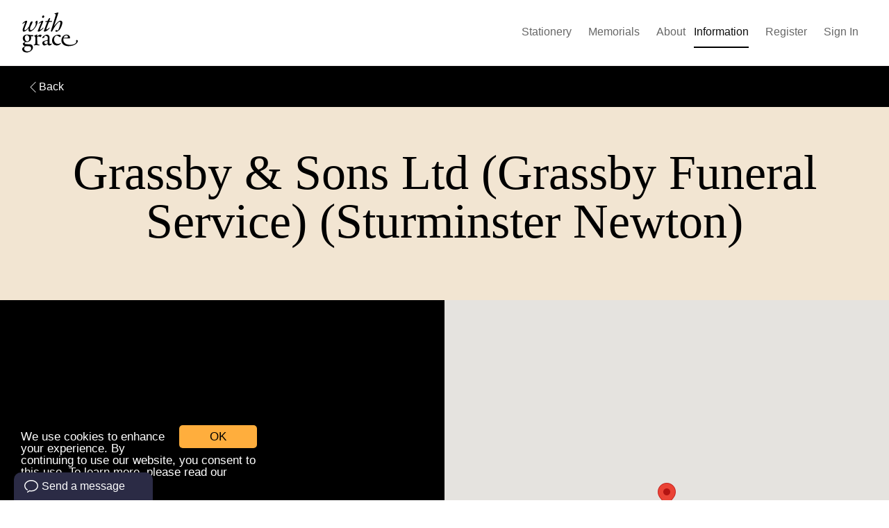

--- FILE ---
content_type: text/html;charset=UTF-8
request_url: https://www.withgrace.co/organise/funeral-director/grassby---sons-ltd--grassby-funeral-service---sturminster-newton
body_size: 7129
content:

<!DOCTYPE html>
<html class='wg uk-height-1-1'>
    <head>

        <meta charset="utf-8">
        
        

<meta name="viewport" content="width=device-width, initial-scale=1.0">




<title>
    Be remembered with grace
    - With Grace
</title>
<meta name="description" content="With Grace helps you through the process after a death connecting you with the people and services you need to celebrate a life.">

    <link rel="shortcut icon" href="/assets/favicon-afd4659adf8fbc075adbb3bf25354461.ico" type="image/x-icon">



    
        <meta property="fb:app_id" content="132154100465694"/>
        <meta property="og:title" content="Be remembered with grace"/>
        
        
        

        <meta property="og:description" content="With Grace helps you through the process after a death connecting you with the people and services you need to celebrate a life."/>
    

    
    

        
          
          

        <meta name="twitter:domain" content="www.withgrace.co">
        <meta name="twitter:card" content="summary">
        
        <meta name="twitter:title" content="Be remembered with grace">
        <meta name="twitter:description" content="With Grace helps you through the process after a death connecting you with the people and services you need to celebrate a life.">
        
    


        <link rel="stylesheet" type="text/css" href="https://cloud.typography.com/6172156/6541372/css/fonts.css" />
        <link rel="stylesheet" href="/assets/public-b62680fb8001268ab0df44fe22ed7e07.css"/>
        <link rel="stylesheet" href="/assets/developer-9eb17f9eb9360eb44a8c6cf4a65132d9.css"/>
        <link rel="stylesheet" href="/assets/public/wg2-1d76d562cd1cc1485f94d7af02ad0dc4.css"/>

        
        <meta name="layout" content="main"/>
        
    
        
        
            <meta name="cf-2fa-verify" content="3bc30b20ba92b54">
        
        <!-- Google Tag Manager -->

<!-- Global site tag (gtag.js) - Google Ads: 953686459 -->
<script async src="https://www.googletagmanager.com/gtag/js?id=AW-953686459"></script>
<script> window.dataLayer = window.dataLayer || []; function gtag(){dataLayer.push(arguments);} gtag('js', new Date()); gtag('config', 'AW-953686459'); </script>

<!-- End Google Tag Manager -->

    </head>
    <body id="organise-funeral-director" class="  " data-user="" data-controller="organise" data-action="funeral-director">
        
    
    <div class="wg ui sidebar vertical menu">
        <div class="item">
            <h4 class="ui header">Menu</h4>
        </div>
        
<a href="/funeral-stationery" class="ui item ">
    Stationery
</a>

<a href="/memorial/list" class="ui item ">
    Memorials
</a>
<a href="/about" class="ui item ">
    About
</a>
        <div class="item">
            <div class="header">Information</div>
            <div class="menu">
                
<a href="/organise" class="ui item">
    Find a funeral director
</a>
<a href="/advice" class="ui item">
    Bereavement advice
</a>
<a href="/resources" class="ui item">
    Resources
</a>
            </div>
        </div>
    </div>
    <div class="pusher">

        
            

  <!-- ******HEADER****** -->

  <div id="header" class="wg navbar  js-height-subtractor">
    <div class="wg ui text secondary  pointing menu">
      <a href="#" id="mobile-menu" class="ui item menu">
        <span class="wgicon-menu"></span>
      </a>
      <a href="/" class="ui brand item">
        <img src="/assets/public/wg_logo-220bab15e667f5fb570731334de6f707.svg" width="auto" height="auto" style="" alt="With Grace"/>
      </a>
      <div class="right menu">
        
          
<a href="/funeral-stationery" class="ui item ">
    Stationery
</a>

<a href="/memorial/list" class="ui item ">
    Memorials
</a>
<a href="/about" class="ui item ">
    About
</a>
          <div class="ui right dropdown item active">
            Information
            <div class="menu">
              
<a href="/organise" class="ui item">
    Find a funeral director
</a>
<a href="/advice" class="ui item">
    Bereavement advice
</a>
<a href="/resources" class="ui item">
    Resources
</a>
            </div>
          </div>
        
        
          
            <a data-uk-modal="{target:'#auth-modal',center:true}" data-show-tab="#register-tab-content" class="ui wide mobile  item  js-login-toggle-content">
              <span>Register</span>
            </a>
            <a href="/login" data-uk-modal="{target:'#auth-modal',center:true}" data-show-tab="#login-tab-content" class="ui wide mobile item js-login-toggle-content">Sign In</a>

          
      </div>
    </div>
  </div>

        
        
        <div class="wg container container--subnav">
            <div class="ui text menu inverted">
                <a href="/organise/index" class="item">
                    <span class="wgicon-chevron-left"></span>
                    Back
                </a>
            </div>
        </div>
        <div class="pageheader-container light-text-on-dark">
            <div class="pageheader">
                <h1 class="pageheader__title">Grassby &amp; Sons Ltd (Grassby Funeral Service) (Sturminster Newton)</h1>
                <h2 class="pageheader__subtitle"></h2>
            </div>
        </div>

        <div class="content-section cf">
            <div class="layout-row bg-white cf">
                <div class="promo-block--fd contact cols-6--tight u-center-both">
                    <div class="cell-block__content">
                        <p>
                            4 Innes Court<br/>
                            Sturminster Newton<br/>
                            Dorset<br/>
                            DT10 1BB<br/>
                            United Kingdom<br/>
                            T: <a href="#" data-hidden-info="01258 471024" data-key="grassby---sons-ltd--grassby-funeral-service---sturminster-newton"  data-type="phone" data-show-prompt="... show" class="js-hide-contact-details serif contact-details"></a><br/>
                            
                        </p>
                    </div>
                </div>
                <div class="promo-block--fd cols-6--tight u-center-both">
                    <div id="map-canvas" data-lat="50.926775" data-lng="-2.304522" style="height:600px"></div>
                </div>
            </div>
        </div>
        <div class="wg container--footer">
    <div class="wg section section--testimonials section--flushbottom bg--color7">
        <div class="wg content">
            <h2>What people are saying about With Grace </h2>
                <script type="text/javascript" src="//widget.trustpilot.com/bootstrap/v5/tp.widget.bootstrap.min.js" async></script>
    <!-- TrustBox widget - Slider -->
    <div class="trustpilot-widget" data-locale="en-GB" data-template-id="54ad5defc6454f065c28af8b" data-businessunit-id="591fe06f0000ff0005a2cfa3" data-style-height="220px" data-style-width="100%" data-theme="light" data-stars="2,3,4,5" data-schema-type="Organization">
        <a href="https://uk.trustpilot.com/review/withgrace.co" target="_blank">Trustpilot</a>
    </div>

        </div>
    </div>
    <div class="wg section section--accreditation bg--color2">
    <div class="wg content">
        <div class="accreditation-badge">
            <a href="http://www.nafd.org.uk/" target="blank" title="National Association of Funeral Directors">
                <img src="/assets/branding/nafd_logo-65671333834ed01af91b15bb0a1a114f.png" width="100" height="100"/>
            </a>
        </div>
        <div class="accreditation-description">
            <p>With over 30 years’ experience in printed and digital document solutions; the team at With Grace are committed to offering compassionate service, quality products and timely delivery. We are accredited members of the <a href="https://nafd.org.uk/" target="_blank">National Association of Funeral Directors</a> (UK).</p>
        </div>
    </div>
</div>
</div>§
        <script id="result-map-window" type="text/x-handlebars-template">
    <div class="listing__content">
       <h3 class="listing__title">{{name}}</h3>
       <div class="listing__snippet">
           {{#if streetAddress1}}
             {{streetAddress1}}<br/>
           {{/if}}
           {{#if streetAddress2}}
             {{streetAddress2}}<br/>
           {{/if}}
           {{#if city}}
            {{city}}<br/>
           {{/if}}
           {{#if postalCode}}
            {{postalCode}}<br/>
           {{/if}}
           {{#if country}}
            {{country}}<br/>
           {{/if}}
           {{#if phone}}
           T: <a href="#" class="js-hide-contact-details serif contact-details" data-key="{{slug}}" data-type="phone" data-show-prompt="show number">{{phone}}</a><br/>
           {{/if}}
           {{#if email}}
           E: <a href="#" class="js-hide-contact-details serif contact-details" data-key="{{slug}}" data-type="email" data-show-prompt="show email">{{email}}</a><br/>
           {{/if}}
        </div>
       <a href="/organise/funeral-director/{{slug}}" class="btn--outline" style="margin-bottom:5px;display:block; max-width:200px;">View Profile</a>
   </div>
</script>

        <script>
        var funeralDirector = {"id":1267,"name":"Grassby & Sons Ltd (Grassby Funeral Service) (Sturminster Newton)","slug":"grassby---sons-ltd--grassby-funeral-service---sturminster-newton","phone":"01258 471024","fax":null,"email":null,"streetAddress1":"4 Innes Court","streetAddress2":"Sturminster Newton","city":"Dorset","postalCode":"DT10 1BB","country":"United Kingdom","affiliatedWithGrace":false,"lat":50.926775,"lng":-2.304522}
    </script>
    
    </div>

        
        
        

<footer class="wg footer">
    
        <div class="ui container">
            <div class="ui stackable grid">
                <div class="four wide column">
                    <div class="footer__links">
                        <h5>Things to do</h5>
                        <ol class="list list--links">
                            <li>
                                <a href="/funeral-stationery">
                                    Create an event
                                </a>
                            </li>
                            <li>
                                <a href="/funeral-stationery">
                                    Stationery
                                </a>
                            </li>
                            <li>
                                <a href="/memorial/list">
                                    Memorials
                                </a>
                            </li>
                        </ol>
                    </div>
                </div>
                <div class="four wide column">
                    <div class="footer__links">
                    <h5>About us</h5>
                    <ol class="list list--links">
                        <li><a href="/about">About</a></li>
                        <li><a href="/testimonials">Testimonials</a></li>
                        <li><a href="https://www.facebook.com/rememberwithgrace/" target="_blank">Find us on Facebook</a></li>
                    </ol>
                    </div>
                </div>
                <div class="four wide column">
                    <div class="footer__links">
                        <h5>Support</h5>
                        <ol class="list list--links">
                            <li><a href="/organise">
                                    Find a funeral director
                                </a>
                            </li>
                            <li><a href="/resources">Resources for Funerals</a></li>
                            <li><a href="/contact">Contact</a></li>
                        </ol>
                    </div>
                </div>
                <div class="four wide column">
                    <div class="footer__links">
                        <h5>Legal</h5>
                        <ol class="list list--links">
                            <li><a href="/terms-and-conditions">Terms & Conditions</a></li>
                            <li><a href="/privacy">Privacy</a></li>
                            <li><a href="/cookie-policy">Cookie Policy</a></li>
                        </ol>
                    </div>
                </div>
            </div>
            <div class="footer__legal">
                <a href="/terms-and-conditions#copyright">
                    &copy; Companies With Grace Ltd, 8 Mark Road, Hemel Hempstead, HP2 7BN. Registered in England, Company Number: 09515958

                </a>
                <a href="/sitemap">Sitemap</a>
            </div>
        </div>
    
</footer>

        
<div id="auth-modal" class="uk-modal wg-modal wg-modal--narrow">
    <div class="uk-modal-dialog wg-dialog--narrow uk-clearfix">
        <div class="form form--compact form--auth ">
            <div class="form__header">
                <img src="/assets/public/wg_logo-220bab15e667f5fb570731334de6f707.svg"   style="" alt="With Grace"/>
            </div>
            <div class="js-auth">
                


<div id="login-tab-content" class='js-login-action hidden'>
    <form action="/auth/doAuthorise" class="flowup-labels">

        
            
    <div class="js-feedback feedback feedback--compact u--hidden"></div>

            <input type="hidden" name="targetUri" value="/account/index"/>
            
                <input type="hidden" name="collaborateToken" value="" id="collaborateToken" />
                <div class="hmn-check"><input type="text" name="username" id="LoginCommand-username" value="" /></div>
                
<div class="fl-wrap  ">
    <label for="loginEmail" class="fl-label">Email address</label>
    <input type="email" name="email" id="loginEmail" required class="fl-input" value="" autocomplete="off"/>
</div>
                
<div class="fl-wrap  ">
    <label for="loginPassword" class="fl-label">Password</label>
    <input name="password" id="loginPassword" type="password" required class="fl-input jaco-hide fs-block" value=""/>
<a href="#" class="field__show-password js-password-show">show</a>

</div>
            
            <button type="submit" class="btn btn--block btn--nomargin js-loading" data-loading-text="Signing in..." data-loading-callback="send-user-login">Sign in</button>
            </form>
            
                <div class="form__separator"><span>or</span></div>
                <a href="/oauth/facebook/authenticate?redirectUrl=" title="Facebook" class="btn btn--block btn--facebook">
                    <i class="ii-facebook-logo"></i> Login with Facebook
                </a>
                <a href="/oauth/google/authenticate?redirectUrl=" title="Google" class="btn btn--block btn--google">
                    <i class="ii-google-symbol"></i> Login with Google
                </a>
            

        
        <div class="form__extras uk-clearfix">
            
                <a href="/register?targetUri=" class="js-login-toggle-content uk-float-left" data-show-tab="#register-tab-content">Sign-up here</a>
            
            <a href="/auth/forgotten" class="js-login-toggle-content  uk-float-right" data-show-tab="#forgotten-tab-content">Password help</a>
        </div>
    
</div>
                
                    


<div id="register-tab-content" class='js-login-action'>

    
    <div class="loading-div u--hidden">
        <span>Creating account ... </span>
    </div>
    <form action="/auth/doRegister" class="flowup-labels js-loading-div" method="post">
        
    <div class="js-feedback feedback feedback--compact u--hidden"></div>

        <input type="hidden" name="targetUri" value="/account/index"/>
        
            <div class="hmn-check"><input type="text" name="username" id="RegisterCommand-username" value="" /></div>
            <div class="hmn-check"><input type="text" name="contactNumber" id="RegisterCommand-contactNumber" value="" /></div>
            <input type="hidden" name="collaborateToken" id="registerCmd-collaborateToken" value="" />
            
<div class="fl-wrap  ">
    <label for="name" class="fl-label">First name and Surname</label>
    <input type="text" name="name" id="name" required class="fl-input" value=""  />
</div>
            
<div class="fl-wrap  ">
    <label for="email" class="fl-label">Email</label>
    <input type="email" name="email" id="email" required class="fl-input" value="" autocomplete="off"/>
</div>
            
<div class="fl-wrap  ">
    <label for="registerPassword" class="fl-label">Create a password</label>
    <input name="password" id="registerPassword" type="password" required class="fl-input jaco-hide fs-block" value=""/>
<a href="#" class="field__show-password js-password-show">show</a>

</div>
        
        <button type="submit" class="btn btn--block js-account-submit">Continue</button>
    </form>
    
        <div class="form__separator"><span>or</span></div>
        <a href="/oauth/facebook/authenticate?redirectUrl=https%3A%2F%2Fwww.withgrace.co%2Fauth%2Ffacebook" title="Facebook" class="btn btn--block btn--facebook">
            <i class="ii-facebook-logo"></i> Register with Facebook
        </a>
        <a href="/oauth/google/authenticate?redirectUrl=https%3A%2F%2Fwww.withgrace.co%2Fauth%2Fgoogle" title="Google" class="btn btn--block btn--google">
            <i class="ii-google-symbol"></i> Register with Google
        </a>
    


    
        <div class="form__extras"><a href="/login" class="js-login-toggle-content" data-show-tab="#login-tab-content">Have an account? Login here</a></div>
    
</div>

                
                <div id="forgotten-tab-content" class='js-login-action form hidden'>
    <div class="form__title">Reset your password</div>
    <div class="form__intro">To reset your password please enter your email address below</div>
    <form action="/auth/doForgottenPassword" method="post" class="flowup-labels" >
        
    <div class="js-feedback feedback feedback--compact u--hidden"></div>

        <div class="fl-wrap">
            <label for="resetEmail" class="fl-label">Your account email address</label>
            <input id="resetEmail" type="email" name="email" class="fl-input" value="" required="required">
            <span class="bar"></span>
        </div>
        <div class="form-group fg-line">
            <div class="g-recaptcha" data-sitekey="6LdNUAoTAAAAAMH_3NqS3rkpwCV5oIot2feBMhEY"></div>
        </div>
        <button type="submit" class="btn btn--block">Reset</button>
        <div class="form__extras">
            <a href="/auth/login" class="forgot-password js-login-toggle-content" data-show-tab="#login-tab-content">Back to login</a>
        </div>
    </form>
</div>
            </div>
        </div>
    </div>
</div>
    
        
            
            
            <script src="https://maps.googleapis.com/maps/api/js?key=AIzaSyAW7ExQDlA9Ju0R3CkUBHN1tmrTQuWX7SI"> </script>
        
        
            <!-- Google Tag Manager (noscript) -->
            <noscript><iframe src="https://www.googletagmanager.com/ns.html?id=GTM-MDHVKRM"
                              height="0" width="0" style="display:none;visibility:hidden"></iframe></noscript>
            <!-- End Google Tag Manager (noscript) -->
            <script type="text/javascript">
                window.cookieconsent_options = {"message":"We use cookies to enhance your experience. By continuing to use our website, you consent to this use. To learn more, please read our  ","dismiss":"OK","learnMore":" cookies policy.","link":"https://www.withgrace.co/terms-and-conditions","theme":"dark-bottom"};
            </script>
            <script type="text/javascript" src="//cdnjs.cloudflare.com/ajax/libs/cookieconsent2/1.0.9/cookieconsent.min.js" async></script>
            <!-- End Cookie Consent plugin -->
        
        <script src="//use.typekit.net/hkt8pdm.js"></script>
        <script>try{Typekit.load({ async: true });}catch(e){}</script>
        <script type="text/javascript" src="/assets/public-01ab2da5acfd7a9b0fc7c17c7a964ede.js" ></script>
        

        
    <script>
    (function(i,s,o,g,r,a,m){i['GoogleAnalyticsObject']=r;i[r]=i[r]||function(){
    (i[r].q=i[r].q||[]).push(arguments)},i[r].l=1*new Date();a=s.createElement(o),
    m=s.getElementsByTagName(o)[0];a.async=1;a.src=g;m.parentNode.insertBefore(a,m)
    })(window,document,'script','//www.google-analytics.com/analytics.js','ga');
    
        ga('create', 'UA-20139073-5', 'auto');
    



  ga('send', 'pageview');

    if (window['ECOMMERCE_REQUIRED'] != undefined){
        ga('require', 'ecommerce');
    }else{
        window['ECOMMERCE_REQUIRED'] = false;
    }
    function fireAnalyticsEvent(category,action,values){
        ga('send', 'event', category, action, values);
        return false;
    }

    function addAnalyticsTransaction(id, total, items){
        ga('ecommerce:addTransaction', {
            'id': id,                     // Transaction ID. Required.
            'affiliation': 'Withgrace - Checkout',   // Affiliation or store name.
            'revenue': total,               // Grand Total.
            'shipping': 0,                  // Shipping.
            'currency': 'GBP',
            'tax': 0                     // Tax.
        });

        _.each(items, function(item){
            ga('ecommerce:addItem', {
                'id': id,                     // Transaction ID. Required.
                'name': item.productType,                      // Product name. Required.
                'sku': item.documentId,                 // SKU/code.
                'category': "Print",         // Category or variation.
                'price': item.amount/item.numberOfCopies,                 // Unit price.
                'currency': 'GBP',
                'quantity': item.numberOfCopies                   // Quantity.
            });
        });
        ga('ecommerce:send');
        //ga('ecommerce:clear');
    }

</script>


    <script type="text/javascript">
        /* <![CDATA[ */
        var google_conversion_id = 953686459;
        var google_custom_params = window.google_tag_params;
        var google_remarketing_only = true;
        /* ]]> */
    </script>
    <script type="text/javascript" src="//www.googleadservices.com/pagead/conversion.js">
    </script>
    <noscript>
        <div style="display:inline;">
            <img height="1" width="1" style="border-style:none;" alt="" src="//googleads.g.doubleclick.net/pagead/viewthroughconversion/953686459/?guid=ON&amp;script=0"/>
        </div>
    </noscript>

        
    <script>
        window['_fs_debug'] = false;
        window['_fs_host'] = 'fullstory.com';
        window['_fs_org'] = 'EPH0H';
        window['_fs_namespace'] = 'FS';
        (function(m,n,e,t,l,o,g,y){
            if (e in m) {if(m.console && m.console.log) { m.console.log('FullStory namespace conflict. Please set window["_fs_namespace"].');} return;}
            g=m[e]=function(a,b){g.q?g.q.push([a,b]):g._api(a,b);};g.q=[];
            o=n.createElement(t);o.async=1;o.src='https://'+_fs_host+'/s/fs.js';
            y=n.getElementsByTagName(t)[0];y.parentNode.insertBefore(o,y);
            g.identify=function(i,v){g(l,{uid:i});if(v)g(l,v)};g.setUserVars=function(v){g(l,v)};g.event=function(i,v){g('event',{n:i,p:v})};
            g.shutdown=function(){g("rec",!1)};g.restart=function(){g("rec",!0)};
            g.consent=function(a){g("consent",!arguments.length||a)};
            g.identifyAccount=function(i,v){o='account';v=v||{};v.acctId=i;g(o,v)};
            g.clearUserCookie=function(){};
        })(window,document,window['_fs_namespace'],'script','user');
        

    </script>


        
    <script>
        (function(w,d,t,r,u){var f,n,i;w[u]=w[u]||[],f=function(){
            var o={ti:"5822010"};o.q=w[u],w[u]=new UET(o),w[u].push("pageLoad")
        },
        n=d.createElement(t),n.src=r,n.async=1,n.onload=n.onreadystatechange=function(){
            var s=this.readyState;s&&s!=="loaded"&&s!=="complete"||(f(),n.onload=n.onreadystatechange=null)
        },i=d.getElementsByTagName(t)[0],i.parentNode.insertBefore(n,i)})(window,document,"script","//bat.bing.com/bat.js","uetq");
    

</script>
    <noscript><img src="//bat.bing.com/action/0?ti=5822010&Ver=2" height="0" width="0" style="display:none; visibility: hidden;" /></noscript>


        
            

<script>
    (function () {
        var w = window;
        var d = document;

        /*function l() {
            var s = d.createElement('script');
            s.type = 'text/javascript';
            s.async = true;
            s.src = 'https://embed.small.chat/T03DPE9BDC07UCFT76CQ.js';
            var x = d.getElementsByTagName('script')[0];
            x.parentNode.insertBefore(s, x);
        }
*/

    })()
</script>
<script src="https://embed.small.chat/T03DPE9BDC07UCFT76CQ.js" async></script>
<script>
    
</script>

        
    <script defer src="https://static.cloudflareinsights.com/beacon.min.js/vcd15cbe7772f49c399c6a5babf22c1241717689176015" integrity="sha512-ZpsOmlRQV6y907TI0dKBHq9Md29nnaEIPlkf84rnaERnq6zvWvPUqr2ft8M1aS28oN72PdrCzSjY4U6VaAw1EQ==" data-cf-beacon='{"version":"2024.11.0","token":"cea3f705f3c4434cb6a40a4967dffd9a","r":1,"server_timing":{"name":{"cfCacheStatus":true,"cfEdge":true,"cfExtPri":true,"cfL4":true,"cfOrigin":true,"cfSpeedBrain":true},"location_startswith":null}}' crossorigin="anonymous"></script>
</body>
</html>

--- FILE ---
content_type: text/javascript;charset=UTF-8
request_url: https://www.withgrace.co/assets/public-01ab2da5acfd7a9b0fc7c17c7a964ede.js
body_size: 197247
content:
//# sourceMappingURL=public.js.map
/*
 MIT
*/
var _asset_pipeline_loaded_modules=_asset_pipeline_loaded_modules||{},_asset_pipeline_require=function(a){var f=_asset_pipeline_loaded_modules[a];if(void 0!=f)return f.exports;f=_asset_pipeline_modules[a];return void 0!=f?(_asset_pipeline_loaded_modules[a]=f(),_asset_pipeline_loaded_modules[a].exports):null},_asset_pipeline_modules=_asset_pipeline_modules||{};_asset_pipeline_modules["jquery.js"]=function(){return{exports:{}}};
(function(a,f){"object"===typeof module&&"object"===typeof module.exports?module.exports=a.document?f(a,!0):function(a){if(!a.document)throw Error("jQuery requires a window with a document");return f(a)}:f(a)})("undefined"!==typeof window?window:this,function(a,f){function d(a){var c=a.length,b=k.type(a);return"function"===b||k.isWindow(a)?!1:1===a.nodeType&&c?!0:"array"===b||0===c||"number"===typeof c&&0<c&&c-1 in a}function b(a,c,b){if(k.isFunction(c))return k.grep(a,function(a,P){return!!c.call(a,
P,a)!==b});if(c.nodeType)return k.grep(a,function(a){return a===c!==b});if("string"===typeof c){if(Ua.test(c))return k.filter(c,a,b);c=k.filter(c,a)}return k.grep(a,function(a){return 0<=k.inArray(a,c)!==b})}function l(a,c){do a=a[c];while(a&&1!==a.nodeType);return a}function g(a){var c=ua[a]={};k.each(a.match(la)||[],function(a,P){c[P]=!0});return c}function c(){S.addEventListener?(S.removeEventListener("DOMContentLoaded",h,!1),a.removeEventListener("load",h,!1)):(S.detachEvent("onreadystatechange",
h),a.detachEvent("onload",h))}function h(){if(S.addEventListener||"load"===event.type||"complete"===S.readyState)c(),k.ready()}function q(a,c,b){if(void 0===b&&1===a.nodeType)if(b="data-"+c.replace(Da,"-$1").toLowerCase(),b=a.getAttribute(b),"string"===typeof b){try{b="true"===b?!0:"false"===b?!1:"null"===b?null:+b+""===b?+b:Ea.test(b)?k.parseJSON(b):b}catch(d){}k.data(a,c,b)}else b=void 0;return b}function D(a){for(var c in a)if(("data"!==c||!k.isEmptyObject(a[c]))&&"toJSON"!==c)return!1;return!0}
function t(a,c,b,d){if(k.acceptData(a)){var f=k.expando,h=a.nodeType,p=h?k.cache:a,t=h?a[f]:a[f]&&f;if(t&&p[t]&&(d||p[t].data)||void 0!==b||"string"!==typeof c){t||(t=h?a[f]=ha.pop()||k.guid++:f);p[t]||(p[t]=h?{}:{toJSON:k.noop});if("object"===typeof c||"function"===typeof c)d?p[t]=k.extend(p[t],c):p[t].data=k.extend(p[t].data,c);a=p[t];d||(a.data||(a.data={}),a=a.data);void 0!==b&&(a[k.camelCase(c)]=b);"string"===typeof c?(b=a[c],null==b&&(b=a[k.camelCase(c)])):b=a;return b}}}function E(a,c,b){if(k.acceptData(a)){var d,
f,h=a.nodeType,p=h?k.cache:a,t=h?a[k.expando]:k.expando;if(p[t]){if(c&&(d=b?p[t]:p[t].data)){k.isArray(c)?c=c.concat(k.map(c,k.camelCase)):c in d?c=[c]:(c=k.camelCase(c),c=c in d?[c]:c.split(" "));for(f=c.length;f--;)delete d[c[f]];if(b?!D(d):!k.isEmptyObject(d))return}if(!b&&(delete p[t].data,!D(p[t])))return;h?k.cleanData([a],!0):m.deleteExpando||p!=p.window?delete p[t]:p[t]=null}}}function y(){return!0}function A(){return!1}function F(){try{return S.activeElement}catch(a){}}function H(a){var c=
jb.split("|");a=a.createDocumentFragment();if(a.createElement)for(;c.length;)a.createElement(c.pop());return a}function u(a,c){var b,d,f=0,h="undefined"!==typeof a.getElementsByTagName?a.getElementsByTagName(c||"*"):"undefined"!==typeof a.querySelectorAll?a.querySelectorAll(c||"*"):void 0;if(!h)for(h=[],b=a.childNodes||a;null!=(d=b[f]);f++)!c||k.nodeName(d,c)?h.push(d):k.merge(h,u(d,c));return void 0===c||c&&k.nodeName(a,c)?k.merge([a],h):h}function n(a){bb.test(a.type)&&(a.defaultChecked=a.checked)}
function I(a,c){return k.nodeName(a,"table")&&k.nodeName(11!==c.nodeType?c:c.firstChild,"tr")?a.getElementsByTagName("tbody")[0]||a.appendChild(a.ownerDocument.createElement("tbody")):a}function C(a){a.type=(null!==k.find.attr(a,"type"))+"/"+a.type;return a}function J(a){var c=zb.exec(a.type);c?a.type=c[1]:a.removeAttribute("type");return a}function v(a,c){for(var b,d=0;null!=(b=a[d]);d++)k._data(b,"globalEval",!c||k._data(c[d],"globalEval"))}function z(a,c){if(1===c.nodeType&&k.hasData(a)){var b,
d,h;d=k._data(a);a=k._data(c,d);var f=d.events;if(f)for(b in delete a.handle,a.events={},f)for(d=0,h=f[b].length;d<h;d++)k.event.add(c,b,f[b][d]);a.data&&(a.data=k.extend({},a.data))}}function x(c,b){var d;c=k(b.createElement(c)).appendTo(b.body);b=a.getDefaultComputedStyle&&(d=a.getDefaultComputedStyle(c[0]))?d.display:k.css(c[0],"display");c.detach();return b}function r(a){var c=S,b=Va[a];b||(b=x(a,c),"none"!==b&&b||(Fa=(Fa||k("<iframe frameborder='0' width='0' height='0'/>")).appendTo(c.documentElement),
c=(Fa[0].contentWindow||Fa[0].contentDocument).document,c.write(),c.close(),b=x(a,c),Fa.detach()),Va[a]=b);return b}function L(a,c){return{get:function(){var b=a();if(null!=b)if(b)delete this.get;else return(this.get=c).apply(this,arguments)}}}function B(a,c){if(c in a)return c;for(var b=c.charAt(0).toUpperCase()+c.slice(1),d=c,k=ca.length;k--;)if(c=ca[k]+b,c in a)return c;return d}function N(a,c){for(var b,d,h,f=[],p=0,t=a.length;p<t;p++)d=a[p],d.style&&(f[p]=k._data(d,"olddisplay"),b=d.style.display,
c?(f[p]||"none"!==b||(d.style.display=""),""===d.style.display&&Na(d)&&(f[p]=k._data(d,"olddisplay",r(d.nodeName)))):(h=Na(d),(b&&"none"!==b||!h)&&k._data(d,"olddisplay",h?b:k.css(d,"display"))));for(p=0;p<t;p++)d=a[p],!d.style||c&&"none"!==d.style.display&&""!==d.style.display||(d.style.display=c?f[p]||"":"none");return a}function T(a,c,b){return(a=za.exec(c))?Math.max(0,a[1]-(b||0))+(a[2]||"px"):c}function p(a,c,b,d,f){c=b===(d?"border":"content")?4:"width"===c?1:0;for(var h=0;4>c;c+=2)"margin"===
b&&(h+=k.css(a,b+va[c],!0,f)),d?("content"===b&&(h-=k.css(a,"padding"+va[c],!0,f)),"margin"!==b&&(h-=k.css(a,"border"+va[c]+"Width",!0,f))):(h+=k.css(a,"padding"+va[c],!0,f),"padding"!==b&&(h+=k.css(a,"border"+va[c]+"Width",!0,f)));return h}function K(a,c,b){var d=!0,h="width"===c?a.offsetWidth:a.offsetHeight,f=Ga(a),t=m.boxSizing&&"border-box"===k.css(a,"boxSizing",!1,f);if(0>=h||null==h){h=Ha(a,c,f);if(0>h||null==h)h=a.style[c];if(Ra.test(h))return h;d=t&&(m.boxSizingReliable()||h===a.style[c]);
h=parseFloat(h)||0}return h+p(a,c,b||(t?"border":"content"),d,f)+"px"}function Q(a,c,b,d,k){return new Q.prototype.init(a,c,b,d,k)}function M(){setTimeout(function(){Y=void 0});return Y=k.now()}function R(a,c){var b,d={height:a},k=0;for(c=c?1:0;4>k;k+=2-c)b=va[k],d["margin"+b]=d["padding"+b]=a;c&&(d.opacity=d.width=a);return d}function U(a,c,b){for(var d,k=(sa[c]||[]).concat(sa["*"]),h=0,f=k.length;h<f;h++)if(d=k[h].call(b,c,a))return d}function Z(a,c){var b,d,h,f,p;for(b in a)if(d=k.camelCase(b),
h=c[d],f=a[b],k.isArray(f)&&(h=f[1],f=a[b]=f[0]),b!==d&&(a[d]=f,delete a[b]),(p=k.cssHooks[d])&&"expand"in p)for(b in f=p.expand(f),delete a[d],f)b in a||(a[b]=f[b],c[b]=h);else c[d]=h}function V(a,c,b){var d,h=0,f=Wa.length,p=k.Deferred().always(function(){delete t.elem}),t=function(){if(d)return!1;for(var c=Y||M(),c=Math.max(0,g.startTime+g.duration-c),b=1-(c/g.duration||0),k=0,h=g.tweens.length;k<h;k++)g.tweens[k].run(b);p.notifyWith(a,[g,b,c]);if(1>b&&h)return c;p.resolveWith(a,[g]);return!1},
g=p.promise({elem:a,props:k.extend({},c),opts:k.extend(!0,{specialEasing:{}},b),originalProperties:c,originalOptions:b,startTime:Y||M(),duration:b.duration,tweens:[],createTween:function(c,b){c=k.Tween(a,g.opts,c,b,g.opts.specialEasing[c]||g.opts.easing);g.tweens.push(c);return c},stop:function(c){var b=0,k=c?g.tweens.length:0;if(d)return this;for(d=!0;b<k;b++)g.tweens[b].run(1);c?p.resolveWith(a,[g,c]):p.rejectWith(a,[g,c]);return this}});b=g.props;for(Z(b,g.opts.specialEasing);h<f;h++)if(c=Wa[h].call(g,
a,b,g.opts))return c;k.map(b,U,g);k.isFunction(g.opts.start)&&g.opts.start.call(a,g);k.fx.timer(k.extend(t,{elem:a,anim:g,queue:g.opts.queue}));return g.progress(g.opts.progress).done(g.opts.done,g.opts.complete).fail(g.opts.fail).always(g.opts.always)}function O(a){return function(c,b){"string"!==typeof c&&(b=c,c="*");var d=0,h=c.toLowerCase().match(la)||[];if(k.isFunction(b))for(;c=h[d++];)"+"===c.charAt(0)?(c=c.slice(1)||"*",(a[c]=a[c]||[]).unshift(b)):(a[c]=a[c]||[]).push(b)}}function w(a,c,b,
d){function h(g){var t;f[g]=!0;k.each(a[g]||[],function(a,k){a=k(c,b,d);if("string"===typeof a&&!p&&!f[a])return c.dataTypes.unshift(a),h(a),!1;if(p)return!(t=a)});return t}var f={},p=a===Ab;return h(c.dataTypes[0])||!f["*"]&&h("*")}function X(a,c){var b,d,h=k.ajaxSettings.flatOptions||{};for(d in c)void 0!==c[d]&&((h[d]?a:b||(b={}))[d]=c[d]);b&&k.extend(!0,a,b);return a}function aa(a,c,b,d){var h;if(k.isArray(c))k.each(c,function(c,k){b||Tb.test(a)?d(a,k):aa(a+"["+("object"===typeof k?c:"")+"]",
k,b,d)});else if(b||"object"!==k.type(c))d(a,c);else for(h in c)aa(a+"["+h+"]",c[h],b,d)}function ja(){try{return new a.XMLHttpRequest}catch(c){}}function da(a){return k.isWindow(a)?a:9===a.nodeType?a.defaultView||a.parentWindow:!1}var ha=[],ma=ha.slice,ka=ha.concat,oa=ha.push,ea=ha.indexOf,fa={},na=fa.toString,W=fa.hasOwnProperty,m={},k=function(a,c){return new k.fn.init(a,c)},ba=/^[\s\uFEFF\xA0]+|[\s\uFEFF\xA0]+$/g,Ia=/^-ms-/,Oa=/-([\da-z])/gi,qa=function(a,c){return c.toUpperCase()};k.fn=k.prototype=
{jquery:"1.11.1",constructor:k,selector:"",length:0,toArray:function(){return ma.call(this)},get:function(a){return null!=a?0>a?this[a+this.length]:this[a]:ma.call(this)},pushStack:function(a){a=k.merge(this.constructor(),a);a.prevObject=this;a.context=this.context;return a},each:function(a,c){return k.each(this,a,c)},map:function(a){return this.pushStack(k.map(this,function(c,b){return a.call(c,b,c)}))},slice:function(){return this.pushStack(ma.apply(this,arguments))},first:function(){return this.eq(0)},
last:function(){return this.eq(-1)},eq:function(a){var c=this.length;a=+a+(0>a?c:0);return this.pushStack(0<=a&&a<c?[this[a]]:[])},end:function(){return this.prevObject||this.constructor(null)},push:oa,sort:ha.sort,splice:ha.splice};k.extend=k.fn.extend=function(){var a,c,b,d,h,f=arguments[0]||{},p=1,g=arguments.length,t=!1;"boolean"===typeof f&&(t=f,f=arguments[p]||{},p++);"object"===typeof f||k.isFunction(f)||(f={});p===g&&(f=this,p--);for(;p<g;p++)if(null!=(h=arguments[p]))for(d in h)a=f[d],b=
h[d],f!==b&&(t&&b&&(k.isPlainObject(b)||(c=k.isArray(b)))?(c?(c=!1,a=a&&k.isArray(a)?a:[]):a=a&&k.isPlainObject(a)?a:{},f[d]=k.extend(t,a,b)):void 0!==b&&(f[d]=b));return f};k.extend({expando:"jQuery"+("1.11.1"+Math.random()).replace(/\D/g,""),isReady:!0,error:function(a){throw Error(a);},noop:function(){},isFunction:function(a){return"function"===k.type(a)},isArray:Array.isArray||function(a){return"array"===k.type(a)},isWindow:function(a){return null!=a&&a==a.window},isNumeric:function(a){return!k.isArray(a)&&
0<=a-parseFloat(a)},isEmptyObject:function(a){for(var c in a)return!1;return!0},isPlainObject:function(a){var c;if(!a||"object"!==k.type(a)||a.nodeType||k.isWindow(a))return!1;try{if(a.constructor&&!W.call(a,"constructor")&&!W.call(a.constructor.prototype,"isPrototypeOf"))return!1}catch(b){return!1}if(m.ownLast)for(c in a)return W.call(a,c);for(c in a);return void 0===c||W.call(a,c)},type:function(a){return null==a?a+"":"object"===typeof a||"function"===typeof a?fa[na.call(a)]||"object":typeof a},
globalEval:function(c){c&&k.trim(c)&&(a.execScript||function(c){a.eval.call(a,c)})(c)},camelCase:function(a){return a.replace(Ia,"ms-").replace(Oa,qa)},nodeName:function(a,c){return a.nodeName&&a.nodeName.toLowerCase()===c.toLowerCase()},each:function(a,c,b){var k,h=0,f=a.length;k=d(a);if(b)if(k)for(;h<f&&(k=c.apply(a[h],b),!1!==k);h++);else for(h in a){if(k=c.apply(a[h],b),!1===k)break}else if(k)for(;h<f&&(k=c.call(a[h],h,a[h]),!1!==k);h++);else for(h in a)if(k=c.call(a[h],h,a[h]),!1===k)break;return a},
trim:function(a){return null==a?"":(a+"").replace(ba,"")},makeArray:function(a,c){c=c||[];null!=a&&(d(Object(a))?k.merge(c,"string"===typeof a?[a]:a):oa.call(c,a));return c},inArray:function(a,c,b){var d;if(c){if(ea)return ea.call(c,a,b);d=c.length;for(b=b?0>b?Math.max(0,d+b):b:0;b<d;b++)if(b in c&&c[b]===a)return b}return-1},merge:function(a,c){for(var b=+c.length,d=0,k=a.length;d<b;)a[k++]=c[d++];if(b!==b)for(;void 0!==c[d];)a[k++]=c[d++];a.length=k;return a},grep:function(a,c,b){for(var d=[],k=
0,h=a.length,f=!b;k<h;k++)b=!c(a[k],k),b!==f&&d.push(a[k]);return d},map:function(a,c,b){var k,h=0,f=a.length,p=[];if(d(a))for(;h<f;h++)k=c(a[h],h,b),null!=k&&p.push(k);else for(h in a)k=c(a[h],h,b),null!=k&&p.push(k);return ka.apply([],p)},guid:1,proxy:function(a,c){var b,d;"string"===typeof c&&(d=a[c],c=a,a=d);if(k.isFunction(a))return b=ma.call(arguments,2),d=function(){return a.apply(c||this,b.concat(ma.call(arguments)))},d.guid=a.guid=a.guid||k.guid++,d},now:function(){return+new Date},support:m});
k.each("Boolean Number String Function Array Date RegExp Object Error".split(" "),function(a,c){fa["[object "+c+"]"]=c.toLowerCase()});var ra=function(a){function c(a,b,d,k){var h,f,P,p,g;(b?b.ownerDocument||b:L)!==x&&aa(b);b=b||x;d=d||[];if(!a||"string"!==typeof a)return d;if(1!==(p=b.nodeType)&&9!==p)return[];if(F&&!k){if(h=Ua.exec(a))if(P=h[1])if(9===p)if((f=b.getElementById(P))&&f.parentNode){if(f.id===P)return d.push(f),d}else return d;else{if(b.ownerDocument&&(f=b.ownerDocument.getElementById(P))&&
M(b,f)&&f.id===P)return d.push(f),d}else{if(h[2])return Ba.apply(d,b.getElementsByTagName(a)),d;if((P=h[3])&&K.getElementsByClassName&&b.getElementsByClassName)return Ba.apply(d,b.getElementsByClassName(P)),d}if(K.qsa&&(!ba||!ba.test(a))){f=h=H;P=b;g=9===p&&a;if(1===p&&"object"!==b.nodeName.toLowerCase()){p=T(a);(h=b.getAttribute("id"))?f=h.replace(wa,"\\$&"):b.setAttribute("id",f);f="[id='"+f+"'] ";for(P=p.length;P--;)p[P]=f+l(p[P]);P=Ca.test(a)&&q(b.parentNode)||b;g=p.join(",")}if(g)try{return Ba.apply(d,
P.querySelectorAll(g)),d}catch(t){}finally{h||b.removeAttribute("id")}}}return y(a.replace(O,"$1"),b,d,k)}function b(){function a(b,d){c.push(b+" ")>r.cacheLength&&delete a[c.shift()];return a[b+" "]=d}var c=[];return a}function d(a){a[H]=!0;return a}function k(a){var c=x.createElement("div");try{return!!a(c)}catch(b){return!1}finally{c.parentNode&&c.parentNode.removeChild(c)}}function h(a,c){var b=a.split("|");for(a=a.length;a--;)r.attrHandle[b[a]]=c}function f(a,c){var b=c&&a,d=b&&1===a.nodeType&&
1===c.nodeType&&(~c.sourceIndex||-2147483648)-(~a.sourceIndex||-2147483648);if(d)return d;if(b)for(;b=b.nextSibling;)if(b===c)return-1;return a?1:-1}function p(a){return function(c){return"input"===c.nodeName.toLowerCase()&&c.type===a}}function t(a){return function(c){var b=c.nodeName.toLowerCase();return("input"===b||"button"===b)&&c.type===a}}function g(a){return d(function(c){c=+c;return d(function(b,d){for(var k,h=a([],b.length,c),f=h.length;f--;)b[k=h[f]]&&(b[k]=!(d[k]=b[k]))})})}function q(a){return a&&
"undefined"!==typeof a.getElementsByTagName&&a}function n(){}function l(a){for(var c=0,b=a.length,d="";c<b;c++)d+=a[c].value;return d}function m(a,c,b){var d=c.dir,k=b&&"parentNode"===d,h=$a++;return c.first?function(c,b,h){for(;c=c[d];)if(1===c.nodeType||k)return a(c,b,h)}:function(c,b,f){var P,p,g=[I,h];if(f)for(;c=c[d];){if((1===c.nodeType||k)&&a(c,b,f))return!0}else for(;c=c[d];)if(1===c.nodeType||k){p=c[H]||(c[H]={});if((P=p[d])&&P[0]===I&&P[1]===h)return g[2]=P[2];p[d]=g;if(g[2]=a(c,b,f))return!0}}}
function w(a){return 1<a.length?function(c,b,d){for(var k=a.length;k--;)if(!a[k](c,b,d))return!1;return!0}:a[0]}function D(a,c,b,d,k){for(var h,f=[],P=0,p=a.length,g=null!=c;P<p;P++)if(h=a[P])if(!b||b(h,d,k))f.push(h),g&&c.push(P);return f}function u(a,b,k,h,f,P){h&&!h[H]&&(h=u(h));f&&!f[H]&&(f=u(f,P));return d(function(d,P,p,g){var t,q,n=[],l=[],m=P.length,w;if(!(w=d)){w=b||"*";for(var u=p.nodeType?[p]:p,ca=[],v=0,K=u.length;v<K;v++)c(w,u[v],ca);w=ca}w=!a||!d&&b?w:D(w,n,a,p,g);u=k?f||(d?a:m||h)?
[]:P:w;k&&k(w,u,p,g);if(h)for(t=D(u,l),h(t,[],p,g),p=t.length;p--;)if(q=t[p])u[l[p]]=!(w[l[p]]=q);if(d){if(f||a){if(f){t=[];for(p=u.length;p--;)(q=u[p])&&t.push(w[p]=q);f(null,u=[],t,g)}for(p=u.length;p--;)(q=u[p])&&-1<(t=f?ka.call(d,q):n[p])&&(d[t]=!(P[t]=q))}}else u=D(u===P?u.splice(m,u.length):u),f?f(null,P,u,g):Ba.apply(P,u)})}function ca(a){var c,b,d,k=a.length,h=r.relative[a[0].type];b=h||r.relative[" "];for(var f=h?1:0,P=m(function(a){return a===c},b,!0),p=m(function(a){return-1<ka.call(c,
a)},b,!0),g=[function(a,b,d){return!h&&(d||b!==z)||((c=b).nodeType?P(a,b,d):p(a,b,d))}];f<k;f++)if(b=r.relative[a[f].type])g=[m(w(g),b)];else{b=r.filter[a[f].type].apply(null,a[f].matches);if(b[H]){for(d=++f;d<k&&!r.relative[a[d].type];d++);return u(1<f&&w(g),1<f&&l(a.slice(0,f-1).concat({value:" "===a[f-2].type?"*":""})).replace(O,"$1"),b,f<d&&ca(a.slice(f,d)),d<k&&ca(a=a.slice(d)),d<k&&l(a))}g.push(b)}return w(g)}function v(a,b){var k=0<b.length,h=0<a.length,f=function(d,f,P,p,g){var t,q,n,l=0,
w="0",m=d&&[],u=[],ca=z,v=d||h&&r.find.TAG("*",g),K=I+=null==ca?1:Math.random()||.1,X=v.length;for(g&&(z=f!==x&&f);w!==X&&null!=(t=v[w]);w++){if(h&&t){for(q=0;n=a[q++];)if(n(t,f,P)){p.push(t);break}g&&(I=K)}k&&((t=!n&&t)&&l--,d&&m.push(t))}l+=w;if(k&&w!==l){for(q=0;n=b[q++];)n(m,u,f,P);if(d){if(0<l)for(;w--;)m[w]||u[w]||(u[w]=ma.call(p));u=D(u)}Ba.apply(p,u);g&&!d&&0<u.length&&1<l+b.length&&c.uniqueSort(p)}g&&(I=K,z=ca);return m};return k?d(f):f}var X,K,r,E,A,T,J,y,z,Y,C,aa,x,Q,F,ba,B,ja,M,H="sizzle"+
-new Date,L=a.document,I=0,$a=0,N=b(),da=b(),ha=b(),G=function(a,c){a===c&&(C=!0);return 0},Ia={}.hasOwnProperty,R=[],ma=R.pop,Oa=R.push,Ba=R.push,U=R.slice,ka=R.indexOf||function(a){for(var c=0,b=this.length;c<b;c++)if(this[c]===a)return c;return-1},ib="(?:\\\\.|[\\w-]|[^\\x00-\\xa0])+".replace("w","w#"),Z="\\[[\\x20\\t\\r\\n\\f]*((?:\\\\.|[\\w-]|[^\\x00-\\xa0])+)(?:[\\x20\\t\\r\\n\\f]*([*^$|!~]?=)[\\x20\\t\\r\\n\\f]*(?:'((?:\\\\.|[^\\\\'])*)'|\"((?:\\\\.|[^\\\\\"])*)\"|("+ib+"))|)[\\x20\\t\\r\\n\\f]*\\]",
V=":((?:\\\\.|[\\w-]|[^\\x00-\\xa0])+)(?:\\((('((?:\\\\.|[^\\\\'])*)'|\"((?:\\\\.|[^\\\\\"])*)\")|((?:\\\\.|[^\\\\()[\\]]|"+Z+")*)|.*)\\)|)",O=/^[\x20\t\r\n\f]+|((?:^|[^\\])(?:\\.)*)[\x20\t\r\n\f]+$/g,qa=/^[\x20\t\r\n\f]*,[\x20\t\r\n\f]*/,oa=/^[\x20\t\r\n\f]*([>+~]|[\x20\t\r\n\f])[\x20\t\r\n\f]*/,ra=/=[\x20\t\r\n\f]*([^\]'"]*?)[\x20\t\r\n\f]*\]/g,ea=new RegExp(V),S=new RegExp("^"+ib+"$"),ab={ID:/^#((?:\\.|[\w-]|[^\x00-\xa0])+)/,CLASS:/^\.((?:\\.|[\w-]|[^\x00-\xa0])+)/,TAG:new RegExp("^("+"(?:\\\\.|[\\w-]|[^\\x00-\\xa0])+".replace("w",
"w*")+")"),ATTR:new RegExp("^"+Z),PSEUDO:new RegExp("^"+V),CHILD:/^:(only|first|last|nth|nth-last)-(child|of-type)(?:\([\x20\t\r\n\f]*(even|odd|(([+-]|)(\d*)n|)[\x20\t\r\n\f]*(?:([+-]|)[\x20\t\r\n\f]*(\d+)|))[\x20\t\r\n\f]*\)|)/i,bool:/^(?:checked|selected|async|autofocus|autoplay|controls|defer|disabled|hidden|ismap|loop|multiple|open|readonly|required|scoped)$/i,needsContext:/^[\x20\t\r\n\f]*[>+~]|:(even|odd|eq|gt|lt|nth|first|last)(?:\([\x20\t\r\n\f]*((?:-\d)?\d*)[\x20\t\r\n\f]*\)|)(?=[^-]|$)/i},
Wa=/^(?:input|select|textarea|button)$/i,ia=/^h\d$/i,fa=/^[^{]+\{\s*\[native \w/,Ua=/^(?:#([\w-]+)|(\w+)|\.([\w-]+))$/,Ca=/[+~]/,wa=/'|\\/g,sa=/\\([\da-f]{1,6}[\x20\t\r\n\f]?|([\x20\t\r\n\f])|.)/ig,W=function(a,c,b){a="0x"+c-65536;return a!==a||b?c:0>a?String.fromCharCode(a+65536):String.fromCharCode(a>>10|55296,a&1023|56320)};try{Ba.apply(R=U.call(L.childNodes),L.childNodes),R[L.childNodes.length].nodeType}catch(ic){Ba={apply:R.length?function(a,c){Oa.apply(a,U.call(c))}:function(a,c){for(var b=
a.length,d=0;a[b++]=c[d++];);a.length=b-1}}}K=c.support={};A=c.isXML=function(a){return(a=a&&(a.ownerDocument||a).documentElement)?"HTML"!==a.nodeName:!1};aa=c.setDocument=function(a){var c=a?a.ownerDocument||a:L;a=c.defaultView;if(c===x||9!==c.nodeType||!c.documentElement)return x;x=c;Q=c.documentElement;F=!A(c);a&&a!==a.top&&(a.addEventListener?a.addEventListener("unload",function(){aa()},!1):a.attachEvent&&a.attachEvent("onunload",function(){aa()}));K.attributes=k(function(a){a.className="i";return!a.getAttribute("className")});
K.getElementsByTagName=k(function(a){a.appendChild(c.createComment(""));return!a.getElementsByTagName("*").length});K.getElementsByClassName=fa.test(c.getElementsByClassName)&&k(function(a){a.innerHTML="<div class='a'></div><div class='a i'></div>";a.firstChild.className="i";return 2===a.getElementsByClassName("i").length});K.getById=k(function(a){Q.appendChild(a).id=H;return!c.getElementsByName||!c.getElementsByName(H).length});K.getById?(r.find.ID=function(a,c){if("undefined"!==typeof c.getElementById&&
F)return(a=c.getElementById(a))&&a.parentNode?[a]:[]},r.filter.ID=function(a){var c=a.replace(sa,W);return function(a){return a.getAttribute("id")===c}}):(delete r.find.ID,r.filter.ID=function(a){var c=a.replace(sa,W);return function(a){return(a="undefined"!==typeof a.getAttributeNode&&a.getAttributeNode("id"))&&a.value===c}});r.find.TAG=K.getElementsByTagName?function(a,c){if("undefined"!==typeof c.getElementsByTagName)return c.getElementsByTagName(a)}:function(a,c){var b=[],d=0;c=c.getElementsByTagName(a);
if("*"===a){for(;a=c[d++];)1===a.nodeType&&b.push(a);return b}return c};r.find.CLASS=K.getElementsByClassName&&function(a,c){if("undefined"!==typeof c.getElementsByClassName&&F)return c.getElementsByClassName(a)};B=[];ba=[];if(K.qsa=fa.test(c.querySelectorAll))k(function(a){a.innerHTML="<select msallowclip=''><option selected=''></option></select>";a.querySelectorAll("[msallowclip^='']").length&&ba.push("[*^$]=[\\x20\\t\\r\\n\\f]*(?:''|\"\")");a.querySelectorAll("[selected]").length||ba.push("\\[[\\x20\\t\\r\\n\\f]*(?:value|checked|selected|async|autofocus|autoplay|controls|defer|disabled|hidden|ismap|loop|multiple|open|readonly|required|scoped)");
a.querySelectorAll(":checked").length||ba.push(":checked")}),k(function(a){var b=c.createElement("input");b.setAttribute("type","hidden");a.appendChild(b).setAttribute("name","D");a.querySelectorAll("[name=d]").length&&ba.push("name[\\x20\\t\\r\\n\\f]*[*^$|!~]?=");a.querySelectorAll(":enabled").length||ba.push(":enabled",":disabled");a.querySelectorAll("*,:x");ba.push(",.*:")});(K.matchesSelector=fa.test(ja=Q.matches||Q.webkitMatchesSelector||Q.mozMatchesSelector||Q.oMatchesSelector||Q.msMatchesSelector))&&
k(function(a){K.disconnectedMatch=ja.call(a,"div");ja.call(a,"[s!='']:x");B.push("!=",V)});ba=ba.length&&new RegExp(ba.join("|"));B=B.length&&new RegExp(B.join("|"));M=(a=fa.test(Q.compareDocumentPosition))||fa.test(Q.contains)?function(a,c){var b=9===a.nodeType?a.documentElement:a;c=c&&c.parentNode;return a===c||!!(c&&1===c.nodeType&&(b.contains?b.contains(c):a.compareDocumentPosition&&a.compareDocumentPosition(c)&16))}:function(a,c){if(c)for(;c=c.parentNode;)if(c===a)return!0;return!1};G=a?function(a,
b){if(a===b)return C=!0,0;var d=!a.compareDocumentPosition-!b.compareDocumentPosition;if(d)return d;d=(a.ownerDocument||a)===(b.ownerDocument||b)?a.compareDocumentPosition(b):1;return d&1||!K.sortDetached&&b.compareDocumentPosition(a)===d?a===c||a.ownerDocument===L&&M(L,a)?-1:b===c||b.ownerDocument===L&&M(L,b)?1:Y?ka.call(Y,a)-ka.call(Y,b):0:d&4?-1:1}:function(a,b){if(a===b)return C=!0,0;var d=0,k=a.parentNode,h=b.parentNode,P=[a],p=[b];if(!k||!h)return a===c?-1:b===c?1:k?-1:h?1:Y?ka.call(Y,a)-ka.call(Y,
b):0;if(k===h)return f(a,b);for(;a=a.parentNode;)P.unshift(a);for(a=b;a=a.parentNode;)p.unshift(a);for(;P[d]===p[d];)d++;return d?f(P[d],p[d]):P[d]===L?-1:p[d]===L?1:0};return c};c.matches=function(a,b){return c(a,null,null,b)};c.matchesSelector=function(a,b){(a.ownerDocument||a)!==x&&aa(a);b=b.replace(ra,"='$1']");if(!(!K.matchesSelector||!F||B&&B.test(b)||ba&&ba.test(b)))try{var d=ja.call(a,b);if(d||K.disconnectedMatch||a.document&&11!==a.document.nodeType)return d}catch(k){}return 0<c(b,x,null,
[a]).length};c.contains=function(a,c){(a.ownerDocument||a)!==x&&aa(a);return M(a,c)};c.attr=function(a,c){(a.ownerDocument||a)!==x&&aa(a);var b=r.attrHandle[c.toLowerCase()],b=b&&Ia.call(r.attrHandle,c.toLowerCase())?b(a,c,!F):void 0;return void 0!==b?b:K.attributes||!F?a.getAttribute(c):(b=a.getAttributeNode(c))&&b.specified?b.value:null};c.error=function(a){throw Error("Syntax error, unrecognized expression: "+a);};c.uniqueSort=function(a){var c,b=[],d=0,k=0;C=!K.detectDuplicates;Y=!K.sortStable&&
a.slice(0);a.sort(G);if(C){for(;c=a[k++];)c===a[k]&&(d=b.push(k));for(;d--;)a.splice(b[d],1)}Y=null;return a};E=c.getText=function(a){var c,b="",d=0;c=a.nodeType;if(!c)for(;c=a[d++];)b+=E(c);else if(1===c||9===c||11===c){if("string"===typeof a.textContent)return a.textContent;for(a=a.firstChild;a;a=a.nextSibling)b+=E(a)}else if(3===c||4===c)return a.nodeValue;return b};r=c.selectors={cacheLength:50,createPseudo:d,match:ab,attrHandle:{},find:{},relative:{">":{dir:"parentNode",first:!0}," ":{dir:"parentNode"},
"+":{dir:"previousSibling",first:!0},"~":{dir:"previousSibling"}},preFilter:{ATTR:function(a){a[1]=a[1].replace(sa,W);a[3]=(a[3]||a[4]||a[5]||"").replace(sa,W);"~="===a[2]&&(a[3]=" "+a[3]+" ");return a.slice(0,4)},CHILD:function(a){a[1]=a[1].toLowerCase();"nth"===a[1].slice(0,3)?(a[3]||c.error(a[0]),a[4]=+(a[4]?a[5]+(a[6]||1):2*("even"===a[3]||"odd"===a[3])),a[5]=+(a[7]+a[8]||"odd"===a[3])):a[3]&&c.error(a[0]);return a},PSEUDO:function(a){var c,b=!a[6]&&a[2];if(ab.CHILD.test(a[0]))return null;a[3]?
a[2]=a[4]||a[5]||"":b&&ea.test(b)&&(c=T(b,!0))&&(c=b.indexOf(")",b.length-c)-b.length)&&(a[0]=a[0].slice(0,c),a[2]=b.slice(0,c));return a.slice(0,3)}},filter:{TAG:function(a){var c=a.replace(sa,W).toLowerCase();return"*"===a?function(){return!0}:function(a){return a.nodeName&&a.nodeName.toLowerCase()===c}},CLASS:function(a){var c=N[a+" "];return c||(c=new RegExp("(^|[\\x20\\t\\r\\n\\f])"+a+"([\\x20\\t\\r\\n\\f]|$)"),N(a,function(a){return c.test("string"===typeof a.className&&a.className||"undefined"!==
typeof a.getAttribute&&a.getAttribute("class")||"")}))},ATTR:function(a,b,d){return function(k){k=c.attr(k,a);if(null==k)return"!="===b;if(!b)return!0;k+="";return"="===b?k===d:"!="===b?k!==d:"^="===b?d&&0===k.indexOf(d):"*="===b?d&&-1<k.indexOf(d):"$="===b?d&&k.slice(-d.length)===d:"~="===b?-1<(" "+k+" ").indexOf(d):"|="===b?k===d||k.slice(0,d.length+1)===d+"-":!1}},CHILD:function(a,c,b,d,k){var h="nth"!==a.slice(0,3),f="last"!==a.slice(-4),P="of-type"===c;return 1===d&&0===k?function(a){return!!a.parentNode}:
function(c,b,p){var g,t,q,n,w;b=h!==f?"nextSibling":"previousSibling";var l=c.parentNode,m=P&&c.nodeName.toLowerCase();p=!p&&!P;if(l){if(h){for(;b;){for(t=c;t=t[b];)if(P?t.nodeName.toLowerCase()===m:1===t.nodeType)return!1;w=b="only"===a&&!w&&"nextSibling"}return!0}w=[f?l.firstChild:l.lastChild];if(f&&p)for(p=l[H]||(l[H]={}),g=p[a]||[],n=g[0]===I&&g[1],q=g[0]===I&&g[2],t=n&&l.childNodes[n];t=++n&&t&&t[b]||(q=n=0)||w.pop();){if(1===t.nodeType&&++q&&t===c){p[a]=[I,n,q];break}}else if(p&&(g=(c[H]||(c[H]=
{}))[a])&&g[0]===I)q=g[1];else for(;(t=++n&&t&&t[b]||(q=n=0)||w.pop())&&((P?t.nodeName.toLowerCase()!==m:1!==t.nodeType)||!++q||(p&&((t[H]||(t[H]={}))[a]=[I,q]),t!==c)););q-=k;return q===d||0===q%d&&0<=q/d}}},PSEUDO:function(a,b){var k,h=r.pseudos[a]||r.setFilters[a.toLowerCase()]||c.error("unsupported pseudo: "+a);return h[H]?h(b):1<h.length?(k=[a,a,"",b],r.setFilters.hasOwnProperty(a.toLowerCase())?d(function(a,c){for(var d,k=h(a,b),f=k.length;f--;)d=ka.call(a,k[f]),a[d]=!(c[d]=k[f])}):function(a){return h(a,
0,k)}):h}},pseudos:{not:d(function(a){var c=[],b=[],k=J(a.replace(O,"$1"));return k[H]?d(function(a,c,b,d){d=k(a,null,d,[]);for(var h=a.length;h--;)if(b=d[h])a[h]=!(c[h]=b)}):function(a,d,h){c[0]=a;k(c,null,h,b);return!b.pop()}}),has:d(function(a){return function(b){return 0<c(a,b).length}}),contains:d(function(a){return function(c){return-1<(c.textContent||c.innerText||E(c)).indexOf(a)}}),lang:d(function(a){S.test(a||"")||c.error("unsupported lang: "+a);a=a.replace(sa,W).toLowerCase();return function(c){var b;
do if(b=F?c.lang:c.getAttribute("xml:lang")||c.getAttribute("lang"))return b=b.toLowerCase(),b===a||0===b.indexOf(a+"-");while((c=c.parentNode)&&1===c.nodeType);return!1}}),target:function(c){var b=a.location&&a.location.hash;return b&&b.slice(1)===c.id},root:function(a){return a===Q},focus:function(a){return a===x.activeElement&&(!x.hasFocus||x.hasFocus())&&!!(a.type||a.href||~a.tabIndex)},enabled:function(a){return!1===a.disabled},disabled:function(a){return!0===a.disabled},checked:function(a){var c=
a.nodeName.toLowerCase();return"input"===c&&!!a.checked||"option"===c&&!!a.selected},selected:function(a){a.parentNode&&a.parentNode.selectedIndex;return!0===a.selected},empty:function(a){for(a=a.firstChild;a;a=a.nextSibling)if(6>a.nodeType)return!1;return!0},parent:function(a){return!r.pseudos.empty(a)},header:function(a){return ia.test(a.nodeName)},input:function(a){return Wa.test(a.nodeName)},button:function(a){var c=a.nodeName.toLowerCase();return"input"===c&&"button"===a.type||"button"===c},
text:function(a){var c;return"input"===a.nodeName.toLowerCase()&&"text"===a.type&&(null==(c=a.getAttribute("type"))||"text"===c.toLowerCase())},first:g(function(){return[0]}),last:g(function(a,c){return[c-1]}),eq:g(function(a,c,b){return[0>b?b+c:b]}),even:g(function(a,c){for(var b=0;b<c;b+=2)a.push(b);return a}),odd:g(function(a,c){for(var b=1;b<c;b+=2)a.push(b);return a}),lt:g(function(a,c,b){for(c=0>b?b+c:b;0<=--c;)a.push(c);return a}),gt:g(function(a,c,b){for(b=0>b?b+c:b;++b<c;)a.push(b);return a})}};
r.pseudos.nth=r.pseudos.eq;for(X in{radio:!0,checkbox:!0,file:!0,password:!0,image:!0})r.pseudos[X]=p(X);for(X in{submit:!0,reset:!0})r.pseudos[X]=t(X);n.prototype=r.filters=r.pseudos;r.setFilters=new n;T=c.tokenize=function(a,b){var d,k,h,f,P,p,g;if(P=da[a+" "])return b?0:P.slice(0);P=a;p=[];for(g=r.preFilter;P;){if(!d||(k=qa.exec(P)))k&&(P=P.slice(k[0].length)||P),p.push(h=[]);d=!1;if(k=oa.exec(P))d=k.shift(),h.push({value:d,type:k[0].replace(O," ")}),P=P.slice(d.length);for(f in r.filter)!(k=ab[f].exec(P))||
g[f]&&!(k=g[f](k))||(d=k.shift(),h.push({value:d,type:f,matches:k}),P=P.slice(d.length));if(!d)break}return b?P.length:P?c.error(a):da(a,p).slice(0)};J=c.compile=function(a,c){var b,d=[],k=[],h=ha[a+" "];if(!h){c||(c=T(a));for(b=c.length;b--;)h=ca(c[b]),h[H]?d.push(h):k.push(h);h=ha(a,v(k,d));h.selector=a}return h};y=c.select=function(a,c,b,d){var k,h,f,P,p="function"===typeof a&&a,g=!d&&T(a=p.selector||a);b=b||[];if(1===g.length){h=g[0]=g[0].slice(0);if(2<h.length&&"ID"===(f=h[0]).type&&K.getById&&
9===c.nodeType&&F&&r.relative[h[1].type]){c=(r.find.ID(f.matches[0].replace(sa,W),c)||[])[0];if(!c)return b;p&&(c=c.parentNode);a=a.slice(h.shift().value.length)}for(k=ab.needsContext.test(a)?0:h.length;k--;){f=h[k];if(r.relative[P=f.type])break;if(P=r.find[P])if(d=P(f.matches[0].replace(sa,W),Ca.test(h[0].type)&&q(c.parentNode)||c)){h.splice(k,1);a=d.length&&l(h);if(!a)return Ba.apply(b,d),b;break}}}(p||J(a,g))(d,c,!F,b,Ca.test(a)&&q(c.parentNode)||c);return b};K.sortStable=H.split("").sort(G).join("")===
H;K.detectDuplicates=!!C;aa();K.sortDetached=k(function(a){return a.compareDocumentPosition(x.createElement("div"))&1});k(function(a){a.innerHTML="<a href='#'></a>";return"#"===a.firstChild.getAttribute("href")})||h("type|href|height|width",function(a,c,b){if(!b)return a.getAttribute(c,"type"===c.toLowerCase()?1:2)});K.attributes&&k(function(a){a.innerHTML="<input/>";a.firstChild.setAttribute("value","");return""===a.firstChild.getAttribute("value")})||h("value",function(a,c,b){if(!b&&"input"===a.nodeName.toLowerCase())return a.defaultValue});
k(function(a){return null==a.getAttribute("disabled")})||h("checked|selected|async|autofocus|autoplay|controls|defer|disabled|hidden|ismap|loop|multiple|open|readonly|required|scoped",function(a,c,b){var d;if(!b)return!0===a[c]?c.toLowerCase():(d=a.getAttributeNode(c))&&d.specified?d.value:null});return c}(a);k.find=ra;k.expr=ra.selectors;k.expr[":"]=k.expr.pseudos;k.unique=ra.uniqueSort;k.text=ra.getText;k.isXMLDoc=ra.isXML;k.contains=ra.contains;var wa=k.expr.match.needsContext,G=/^<(\w+)\s*\/?>(?:<\/\1>|)$/,
Ua=/^.[^:#\[\.,]*$/;k.filter=function(a,c,b){var d=c[0];b&&(a=":not("+a+")");return 1===c.length&&1===d.nodeType?k.find.matchesSelector(d,a)?[d]:[]:k.find.matches(a,k.grep(c,function(a){return 1===a.nodeType}))};k.fn.extend({find:function(a){var c,b=[],d=this,h=d.length;if("string"!==typeof a)return this.pushStack(k(a).filter(function(){for(c=0;c<h;c++)if(k.contains(d[c],this))return!0}));for(c=0;c<h;c++)k.find(a,d[c],b);b=this.pushStack(1<h?k.unique(b):b);b.selector=this.selector?this.selector+" "+
a:a;return b},filter:function(a){return this.pushStack(b(this,a||[],!1))},not:function(a){return this.pushStack(b(this,a||[],!0))},is:function(a){return!!b(this,"string"===typeof a&&wa.test(a)?k(a):a||[],!1).length}});var ia,S=a.document,Ja=/^(?:\s*(<[\w\W]+>)[^>]*|#([\w-]*))$/;(k.fn.init=function(a,c){var b;if(!a)return this;if("string"===typeof a){b="<"===a.charAt(0)&&">"===a.charAt(a.length-1)&&3<=a.length?[null,a,null]:Ja.exec(a);if(!b||!b[1]&&c)return!c||c.jquery?(c||ia).find(a):this.constructor(c).find(a);
if(b[1]){if(c=c instanceof k?c[0]:c,k.merge(this,k.parseHTML(b[1],c&&c.nodeType?c.ownerDocument||c:S,!0)),G.test(b[1])&&k.isPlainObject(c))for(b in c)if(k.isFunction(this[b]))this[b](c[b]);else this.attr(b,c[b])}else{if((c=S.getElementById(b[2]))&&c.parentNode){if(c.id!==b[2])return ia.find(a);this.length=1;this[0]=c}this.context=S;this.selector=a}return this}if(a.nodeType)return this.context=this[0]=a,this.length=1,this;if(k.isFunction(a))return"undefined"!==typeof ia.ready?ia.ready(a):a(k);void 0!==
a.selector&&(this.selector=a.selector,this.context=a.context);return k.makeArray(a,this)}).prototype=k.fn;ia=k(S);var Ka=/^(?:parents|prev(?:Until|All))/,Aa={children:!0,contents:!0,next:!0,prev:!0};k.extend({dir:function(a,c,b){var d=[];for(a=a[c];a&&9!==a.nodeType&&(void 0===b||1!==a.nodeType||!k(a).is(b));)1===a.nodeType&&d.push(a),a=a[c];return d},sibling:function(a,c){for(var b=[];a;a=a.nextSibling)1===a.nodeType&&a!==c&&b.push(a);return b}});k.fn.extend({has:function(a){var c,b=k(a,this),d=
b.length;return this.filter(function(){for(c=0;c<d;c++)if(k.contains(this,b[c]))return!0})},closest:function(a,c){for(var b,d=0,h=this.length,f=[],p=wa.test(a)||"string"!==typeof a?k(a,c||this.context):0;d<h;d++)for(b=this[d];b&&b!==c;b=b.parentNode)if(11>b.nodeType&&(p?-1<p.index(b):1===b.nodeType&&k.find.matchesSelector(b,a))){f.push(b);break}return this.pushStack(1<f.length?k.unique(f):f)},index:function(a){return a?"string"===typeof a?k.inArray(this[0],k(a)):k.inArray(a.jquery?a[0]:a,this):this[0]&&
this[0].parentNode?this.first().prevAll().length:-1},add:function(a,c){return this.pushStack(k.unique(k.merge(this.get(),k(a,c))))},addBack:function(a){return this.add(null==a?this.prevObject:this.prevObject.filter(a))}});k.each({parent:function(a){return(a=a.parentNode)&&11!==a.nodeType?a:null},parents:function(a){return k.dir(a,"parentNode")},parentsUntil:function(a,c,b){return k.dir(a,"parentNode",b)},next:function(a){return l(a,"nextSibling")},prev:function(a){return l(a,"previousSibling")},nextAll:function(a){return k.dir(a,
"nextSibling")},prevAll:function(a){return k.dir(a,"previousSibling")},nextUntil:function(a,c,b){return k.dir(a,"nextSibling",b)},prevUntil:function(a,c,b){return k.dir(a,"previousSibling",b)},siblings:function(a){return k.sibling((a.parentNode||{}).firstChild,a)},children:function(a){return k.sibling(a.firstChild)},contents:function(a){return k.nodeName(a,"iframe")?a.contentDocument||a.contentWindow.document:k.merge([],a.childNodes)}},function(a,c){k.fn[a]=function(b,d){var h=k.map(this,c,b);"Until"!==
a.slice(-5)&&(d=b);d&&"string"===typeof d&&(h=k.filter(d,h));1<this.length&&(Aa[a]||(h=k.unique(h)),Ka.test(a)&&(h=h.reverse()));return this.pushStack(h)}});var la=/\S+/g,ua={};k.Callbacks=function(a){a="string"===typeof a?ua[a]||g(a):k.extend({},a);var c,b,d,h,f,p,t=[],q=!a.once&&[],n=function(k){b=a.memory&&k;d=!0;f=p||0;p=0;h=t.length;for(c=!0;t&&f<h;f++)if(!1===t[f].apply(k[0],k[1])&&a.stopOnFalse){b=!1;break}c=!1;t&&(q?q.length&&n(q.shift()):b?t=[]:w.disable())},w={add:function(){if(t){var d=
t.length;(function Ub(c){k.each(c,function(c,b){c=k.type(b);"function"===c?a.unique&&w.has(b)||t.push(b):b&&b.length&&"string"!==c&&Ub(b)})})(arguments);c?h=t.length:b&&(p=d,n(b))}return this},remove:function(){t&&k.each(arguments,function(a,b){for(var d;-1<(d=k.inArray(b,t,d));)t.splice(d,1),c&&(d<=h&&h--,d<=f&&f--)});return this},has:function(a){return a?-1<k.inArray(a,t):!(!t||!t.length)},empty:function(){t=[];h=0;return this},disable:function(){t=q=b=void 0;return this},disabled:function(){return!t},
lock:function(){q=void 0;b||w.disable();return this},locked:function(){return!q},fireWith:function(a,b){!t||d&&!q||(b=b||[],b=[a,b.slice?b.slice():b],c?q.push(b):n(b));return this},fire:function(){w.fireWith(this,arguments);return this},fired:function(){return!!d}};return w};k.extend({Deferred:function(a){var c=[["resolve","done",k.Callbacks("once memory"),"resolved"],["reject","fail",k.Callbacks("once memory"),"rejected"],["notify","progress",k.Callbacks("memory")]],b="pending",d={state:function(){return b},
always:function(){h.done(arguments).fail(arguments);return this},then:function(){var a=arguments;return k.Deferred(function(b){k.each(c,function(c,f){var p=k.isFunction(a[c])&&a[c];h[f[1]](function(){var a=p&&p.apply(this,arguments);if(a&&k.isFunction(a.promise))a.promise().done(b.resolve).fail(b.reject).progress(b.notify);else b[f[0]+"With"](this===d?b.promise():this,p?[a]:arguments)})});a=null}).promise()},promise:function(a){return null!=a?k.extend(a,d):d}},h={};d.pipe=d.then;k.each(c,function(a,
k){var f=k[2],p=k[3];d[k[1]]=f.add;p&&f.add(function(){b=p},c[a^1][2].disable,c[2][2].lock);h[k[0]]=function(){h[k[0]+"With"](this===h?d:this,arguments);return this};h[k[0]+"With"]=f.fireWith});d.promise(h);a&&a.call(h,h);return h},when:function(a){var c=0,b=ma.call(arguments),d=b.length,h=1!==d||a&&k.isFunction(a.promise)?d:0,f=1===h?a:k.Deferred(),p=function(a,c,b){return function(d){c[a]=this;b[a]=1<arguments.length?ma.call(arguments):d;b===t?f.notifyWith(c,b):--h||f.resolveWith(c,b)}},t,g,q;if(1<
d)for(t=Array(d),g=Array(d),q=Array(d);c<d;c++)b[c]&&k.isFunction(b[c].promise)?b[c].promise().done(p(c,q,b)).fail(f.reject).progress(p(c,g,t)):--h;h||f.resolveWith(q,b);return f.promise()}});var pa;k.fn.ready=function(a){k.ready.promise().done(a);return this};k.extend({isReady:!1,readyWait:1,holdReady:function(a){a?k.readyWait++:k.ready(!0)},ready:function(a){if(!0===a?!--k.readyWait:!k.isReady){if(!S.body)return setTimeout(k.ready);k.isReady=!0;!0!==a&&0<--k.readyWait||(pa.resolveWith(S,[k]),k.fn.triggerHandler&&
(k(S).triggerHandler("ready"),k(S).off("ready")))}}});k.ready.promise=function(b){if(!pa)if(pa=k.Deferred(),"complete"===S.readyState)setTimeout(k.ready);else if(S.addEventListener)S.addEventListener("DOMContentLoaded",h,!1),a.addEventListener("load",h,!1);else{S.attachEvent("onreadystatechange",h);a.attachEvent("onload",h);var d=!1;try{d=null==a.frameElement&&S.documentElement}catch(f){}d&&d.doScroll&&function Sb(){if(!k.isReady){try{d.doScroll("left")}catch(a){return setTimeout(Sb,50)}c();k.ready()}}()}return pa.promise(b)};
for(var La in k(m))break;m.ownLast="0"!==La;m.inlineBlockNeedsLayout=!1;k(function(){var a,c,b;(c=S.getElementsByTagName("body")[0])&&c.style&&(a=S.createElement("div"),b=S.createElement("div"),b.style.cssText="position:absolute;border:0;width:0;height:0;top:0;left:-9999px",c.appendChild(b).appendChild(a),"undefined"!==typeof a.style.zoom&&(a.style.cssText="display:inline;margin:0;border:0;padding:1px;width:1px;zoom:1",m.inlineBlockNeedsLayout=a=3===a.offsetWidth)&&(c.style.zoom=1),c.removeChild(b))});
(function(){var a=S.createElement("div");if(null==m.deleteExpando){m.deleteExpando=!0;try{delete a.test}catch(c){m.deleteExpando=!1}}})();k.acceptData=function(a){var c=k.noData[(a.nodeName+" ").toLowerCase()],b=+a.nodeType||1;return 1!==b&&9!==b?!1:!c||!0!==c&&a.getAttribute("classid")===c};var Ea=/^(?:\{[\w\W]*\}|\[[\w\W]*\])$/,Da=/([A-Z])/g;k.extend({cache:{},noData:{"applet ":!0,"embed ":!0,"object ":"clsid:D27CDB6E-AE6D-11cf-96B8-444553540000"},hasData:function(a){a=a.nodeType?k.cache[a[k.expando]]:
a[k.expando];return!!a&&!D(a)},data:function(a,c,b){return t(a,c,b)},removeData:function(a,c){return E(a,c)},_data:function(a,c,b){return t(a,c,b,!0)},_removeData:function(a,c){return E(a,c,!0)}});k.fn.extend({data:function(a,c){var b,d,h,f=this[0],p=f&&f.attributes;if(void 0===a){if(this.length&&(h=k.data(f),1===f.nodeType&&!k._data(f,"parsedAttrs"))){for(b=p.length;b--;)p[b]&&(d=p[b].name,0===d.indexOf("data-")&&(d=k.camelCase(d.slice(5)),q(f,d,h[d])));k._data(f,"parsedAttrs",!0)}return h}return"object"===
typeof a?this.each(function(){k.data(this,a)}):1<arguments.length?this.each(function(){k.data(this,a,c)}):f?q(f,a,k.data(f,a)):void 0},removeData:function(a){return this.each(function(){k.removeData(this,a)})}});k.extend({queue:function(a,c,b){var d;if(a)return c=(c||"fx")+"queue",d=k._data(a,c),b&&(!d||k.isArray(b)?d=k._data(a,c,k.makeArray(b)):d.push(b)),d||[]},dequeue:function(a,c){c=c||"fx";var b=k.queue(a,c),d=b.length,h=b.shift(),f=k._queueHooks(a,c),p=function(){k.dequeue(a,c)};"inprogress"===
h&&(h=b.shift(),d--);h&&("fx"===c&&b.unshift("inprogress"),delete f.stop,h.call(a,p,f));!d&&f&&f.empty.fire()},_queueHooks:function(a,c){var b=c+"queueHooks";return k._data(a,b)||k._data(a,b,{empty:k.Callbacks("once memory").add(function(){k._removeData(a,c+"queue");k._removeData(a,b)})})}});k.fn.extend({queue:function(a,c){var b=2;"string"!==typeof a&&(c=a,a="fx",b--);return arguments.length<b?k.queue(this[0],a):void 0===c?this:this.each(function(){var b=k.queue(this,a,c);k._queueHooks(this,a);"fx"===
a&&"inprogress"!==b[0]&&k.dequeue(this,a)})},dequeue:function(a){return this.each(function(){k.dequeue(this,a)})},clearQueue:function(a){return this.queue(a||"fx",[])},promise:function(a,c){var b,d=1,h=k.Deferred(),f=this,p=this.length,t=function(){--d||h.resolveWith(f,[f])};"string"!==typeof a&&(c=a,a=void 0);for(a=a||"fx";p--;)(b=k._data(f[p],a+"queueHooks"))&&b.empty&&(d++,b.empty.add(t));t();return h.promise(c)}});var xa=/[+-]?(?:\d*\.|)\d+(?:[eE][+-]?\d+|)/.source,va=["Top","Right","Bottom",
"Left"],Na=function(a,c){a=c||a;return"none"===k.css(a,"display")||!k.contains(a.ownerDocument,a)},Ma=k.access=function(a,c,b,d,h,f,p){var t=0,g=a.length,q=null==b;if("object"===k.type(b))for(t in h=!0,b)k.access(a,c,t,b[t],!0,f,p);else if(void 0!==d&&(h=!0,k.isFunction(d)||(p=!0),q&&(p?(c.call(a,d),c=null):(q=c,c=function(a,c,b){return q.call(k(a),b)})),c))for(;t<g;t++)c(a[t],b,p?d:d.call(a[t],t,c(a[t],b)));return h?a:q?c.call(a):g?c(a[0],b):f},bb=/^(?:checkbox|radio)$/i;(function(){var a=S.createElement("input"),
c=S.createElement("div"),b=S.createDocumentFragment();c.innerHTML="  <link/><table></table><a href='/a'>a</a><input type='checkbox'/>";m.leadingWhitespace=3===c.firstChild.nodeType;m.tbody=!c.getElementsByTagName("tbody").length;m.htmlSerialize=!!c.getElementsByTagName("link").length;m.html5Clone="<:nav></:nav>"!==S.createElement("nav").cloneNode(!0).outerHTML;a.type="checkbox";a.checked=!0;b.appendChild(a);m.appendChecked=a.checked;c.innerHTML="<textarea>x</textarea>";m.noCloneChecked=!!c.cloneNode(!0).lastChild.defaultValue;
b.appendChild(c);c.innerHTML="<input type='radio' checked='checked' name='t'/>";m.checkClone=c.cloneNode(!0).cloneNode(!0).lastChild.checked;m.noCloneEvent=!0;c.attachEvent&&(c.attachEvent("onclick",function(){m.noCloneEvent=!1}),c.cloneNode(!0).click());if(null==m.deleteExpando){m.deleteExpando=!0;try{delete c.test}catch(d){m.deleteExpando=!1}}})();(function(){var c,b,d=S.createElement("div");for(c in{submit:!0,change:!0,focusin:!0})b="on"+c,(m[c+"Bubbles"]=b in a)||(d.setAttribute(b,"t"),m[c+"Bubbles"]=
!1===d.attributes[b].expando)})();var cb=/^(?:input|select|textarea)$/i,kb=/^key/,Xa=/^(?:mouse|pointer|contextmenu)|click/,db=/^(?:focusinfocus|focusoutblur)$/,lb=/^([^.]*)(?:\.(.+)|)$/;k.event={global:{},add:function(a,c,b,d,h){var f,p,t,g,q,n,w,l,m;if(t=k._data(a)){b.handler&&(g=b,b=g.handler,h=g.selector);b.guid||(b.guid=k.guid++);(p=t.events)||(p=t.events={});(q=t.handle)||(q=t.handle=function(a){return"undefined"===typeof k||a&&k.event.triggered===a.type?void 0:k.event.dispatch.apply(q.elem,
arguments)},q.elem=a);c=(c||"").match(la)||[""];for(t=c.length;t--;)f=lb.exec(c[t])||[],l=n=f[1],m=(f[2]||"").split(".").sort(),l&&(f=k.event.special[l]||{},l=(h?f.delegateType:f.bindType)||l,f=k.event.special[l]||{},n=k.extend({type:l,origType:n,data:d,handler:b,guid:b.guid,selector:h,needsContext:h&&k.expr.match.needsContext.test(h),namespace:m.join(".")},g),(w=p[l])||(w=p[l]=[],w.delegateCount=0,f.setup&&!1!==f.setup.call(a,d,m,q)||(a.addEventListener?a.addEventListener(l,q,!1):a.attachEvent&&
a.attachEvent("on"+l,q))),f.add&&(f.add.call(a,n),n.handler.guid||(n.handler.guid=b.guid)),h?w.splice(w.delegateCount++,0,n):w.push(n),k.event.global[l]=!0);a=null}},remove:function(a,c,b,d,h){var f,p,t,g,q,n,w,l,m,u,D,ca=k.hasData(a)&&k._data(a);if(ca&&(n=ca.events)){c=(c||"").match(la)||[""];for(q=c.length;q--;)if(t=lb.exec(c[q])||[],m=D=t[1],u=(t[2]||"").split(".").sort(),m){w=k.event.special[m]||{};m=(d?w.delegateType:w.bindType)||m;l=n[m]||[];t=t[2]&&new RegExp("(^|\\.)"+u.join("\\.(?:.*\\.|)")+
"(\\.|$)");for(g=f=l.length;f--;)p=l[f],!h&&D!==p.origType||b&&b.guid!==p.guid||t&&!t.test(p.namespace)||d&&d!==p.selector&&("**"!==d||!p.selector)||(l.splice(f,1),p.selector&&l.delegateCount--,w.remove&&w.remove.call(a,p));g&&!l.length&&(w.teardown&&!1!==w.teardown.call(a,u,ca.handle)||k.removeEvent(a,m,ca.handle),delete n[m])}else for(m in n)k.event.remove(a,m+c[q],b,d,!0);k.isEmptyObject(n)&&(delete ca.handle,k._removeData(a,"events"))}},trigger:function(c,b,d,h){var f,p,t,g,q,n,w=[d||S],l=W.call(c,
"type")?c.type:c;q=W.call(c,"namespace")?c.namespace.split("."):[];t=f=d=d||S;if(3!==d.nodeType&&8!==d.nodeType&&!db.test(l+k.event.triggered)&&(0<=l.indexOf(".")&&(q=l.split("."),l=q.shift(),q.sort()),p=0>l.indexOf(":")&&"on"+l,c=c[k.expando]?c:new k.Event(l,"object"===typeof c&&c),c.isTrigger=h?2:3,c.namespace=q.join("."),c.namespace_re=c.namespace?new RegExp("(^|\\.)"+q.join("\\.(?:.*\\.|)")+"(\\.|$)"):null,c.result=void 0,c.target||(c.target=d),b=null==b?[c]:k.makeArray(b,[c]),q=k.event.special[l]||
{},h||!q.trigger||!1!==q.trigger.apply(d,b))){if(!h&&!q.noBubble&&!k.isWindow(d)){g=q.delegateType||l;db.test(g+l)||(t=t.parentNode);for(;t;t=t.parentNode)w.push(t),f=t;f===(d.ownerDocument||S)&&w.push(f.defaultView||f.parentWindow||a)}for(n=0;(t=w[n++])&&!c.isPropagationStopped();)c.type=1<n?g:q.bindType||l,(f=(k._data(t,"events")||{})[c.type]&&k._data(t,"handle"))&&f.apply(t,b),(f=p&&t[p])&&f.apply&&k.acceptData(t)&&(c.result=f.apply(t,b),!1===c.result&&c.preventDefault());c.type=l;if(!(h||c.isDefaultPrevented()||
q._default&&!1!==q._default.apply(w.pop(),b))&&k.acceptData(d)&&p&&d[l]&&!k.isWindow(d)){(f=d[p])&&(d[p]=null);k.event.triggered=l;try{d[l]()}catch(m){}k.event.triggered=void 0;f&&(d[p]=f)}return c.result}},dispatch:function(a){a=k.event.fix(a);var c,b,d,h,f,p=ma.call(arguments);c=(k._data(this,"events")||{})[a.type]||[];var t=k.event.special[a.type]||{};p[0]=a;a.delegateTarget=this;if(!t.preDispatch||!1!==t.preDispatch.call(this,a)){f=k.event.handlers.call(this,a,c);for(c=0;(d=f[c++])&&!a.isPropagationStopped();)for(a.currentTarget=
d.elem,h=0;(b=d.handlers[h++])&&!a.isImmediatePropagationStopped();)if(!a.namespace_re||a.namespace_re.test(b.namespace))a.handleObj=b,a.data=b.data,b=((k.event.special[b.origType]||{}).handle||b.handler).apply(d.elem,p),void 0!==b&&!1===(a.result=b)&&(a.preventDefault(),a.stopPropagation());t.postDispatch&&t.postDispatch.call(this,a);return a.result}},handlers:function(a,c){var b,d,h,f,p=[],t=c.delegateCount,g=a.target;if(t&&g.nodeType&&(!a.button||"click"!==a.type))for(;g!=this;g=g.parentNode||
this)if(1===g.nodeType&&(!0!==g.disabled||"click"!==a.type)){h=[];for(f=0;f<t;f++)d=c[f],b=d.selector+" ",void 0===h[b]&&(h[b]=d.needsContext?0<=k(b,this).index(g):k.find(b,this,null,[g]).length),h[b]&&h.push(d);h.length&&p.push({elem:g,handlers:h})}t<c.length&&p.push({elem:this,handlers:c.slice(t)});return p},fix:function(a){if(a[k.expando])return a;var c,b,d;c=a.type;var h=a,f=this.fixHooks[c];f||(this.fixHooks[c]=f=Xa.test(c)?this.mouseHooks:kb.test(c)?this.keyHooks:{});d=f.props?this.props.concat(f.props):
this.props;a=new k.Event(h);for(c=d.length;c--;)b=d[c],a[b]=h[b];a.target||(a.target=h.srcElement||S);3===a.target.nodeType&&(a.target=a.target.parentNode);a.metaKey=!!a.metaKey;return f.filter?f.filter(a,h):a},props:"altKey bubbles cancelable ctrlKey currentTarget eventPhase metaKey relatedTarget shiftKey target timeStamp view which".split(" "),fixHooks:{},keyHooks:{props:["char","charCode","key","keyCode"],filter:function(a,c){null==a.which&&(a.which=null!=c.charCode?c.charCode:c.keyCode);return a}},
mouseHooks:{props:"button buttons clientX clientY fromElement offsetX offsetY pageX pageY screenX screenY toElement".split(" "),filter:function(a,c){var b,d,k=c.button,h=c.fromElement;null==a.pageX&&null!=c.clientX&&(b=a.target.ownerDocument||S,d=b.documentElement,b=b.body,a.pageX=c.clientX+(d&&d.scrollLeft||b&&b.scrollLeft||0)-(d&&d.clientLeft||b&&b.clientLeft||0),a.pageY=c.clientY+(d&&d.scrollTop||b&&b.scrollTop||0)-(d&&d.clientTop||b&&b.clientTop||0));!a.relatedTarget&&h&&(a.relatedTarget=h===
a.target?c.toElement:h);a.which||void 0===k||(a.which=k&1?1:k&2?3:k&4?2:0);return a}},special:{load:{noBubble:!0},focus:{trigger:function(){if(this!==F()&&this.focus)try{return this.focus(),!1}catch(a){}},delegateType:"focusin"},blur:{trigger:function(){if(this===F()&&this.blur)return this.blur(),!1},delegateType:"focusout"},click:{trigger:function(){if(k.nodeName(this,"input")&&"checkbox"===this.type&&this.click)return this.click(),!1},_default:function(a){return k.nodeName(a.target,"a")}},beforeunload:{postDispatch:function(a){void 0!==
a.result&&a.originalEvent&&(a.originalEvent.returnValue=a.result)}}},simulate:function(a,c,b,d){a=k.extend(new k.Event,b,{type:a,isSimulated:!0,originalEvent:{}});d?k.event.trigger(a,null,c):k.event.dispatch.call(c,a);a.isDefaultPrevented()&&b.preventDefault()}};k.removeEvent=S.removeEventListener?function(a,c,b){a.removeEventListener&&a.removeEventListener(c,b,!1)}:function(a,c,b){c="on"+c;a.detachEvent&&("undefined"===typeof a[c]&&(a[c]=null),a.detachEvent(c,b))};k.Event=function(a,c){if(!(this instanceof
k.Event))return new k.Event(a,c);a&&a.type?(this.originalEvent=a,this.type=a.type,this.isDefaultPrevented=a.defaultPrevented||void 0===a.defaultPrevented&&!1===a.returnValue?y:A):this.type=a;c&&k.extend(this,c);this.timeStamp=a&&a.timeStamp||k.now();this[k.expando]=!0};k.Event.prototype={isDefaultPrevented:A,isPropagationStopped:A,isImmediatePropagationStopped:A,preventDefault:function(){var a=this.originalEvent;this.isDefaultPrevented=y;a&&(a.preventDefault?a.preventDefault():a.returnValue=!1)},
stopPropagation:function(){var a=this.originalEvent;this.isPropagationStopped=y;a&&(a.stopPropagation&&a.stopPropagation(),a.cancelBubble=!0)},stopImmediatePropagation:function(){var a=this.originalEvent;this.isImmediatePropagationStopped=y;a&&a.stopImmediatePropagation&&a.stopImmediatePropagation();this.stopPropagation()}};k.each({mouseenter:"mouseover",mouseleave:"mouseout",pointerenter:"pointerover",pointerleave:"pointerout"},function(a,c){k.event.special[a]={delegateType:c,bindType:c,handle:function(a){var b,
d=a.relatedTarget,h=a.handleObj;if(!d||d!==this&&!k.contains(this,d))a.type=h.origType,b=h.handler.apply(this,arguments),a.type=c;return b}}});m.submitBubbles||(k.event.special.submit={setup:function(){if(k.nodeName(this,"form"))return!1;k.event.add(this,"click._submit keypress._submit",function(a){a=a.target;(a=k.nodeName(a,"input")||k.nodeName(a,"button")?a.form:void 0)&&!k._data(a,"submitBubbles")&&(k.event.add(a,"submit._submit",function(a){a._submit_bubble=!0}),k._data(a,"submitBubbles",!0))})},
postDispatch:function(a){a._submit_bubble&&(delete a._submit_bubble,this.parentNode&&!a.isTrigger&&k.event.simulate("submit",this.parentNode,a,!0))},teardown:function(){if(k.nodeName(this,"form"))return!1;k.event.remove(this,"._submit")}});m.changeBubbles||(k.event.special.change={setup:function(){if(cb.test(this.nodeName)){if("checkbox"===this.type||"radio"===this.type)k.event.add(this,"propertychange._change",function(a){"checked"===a.originalEvent.propertyName&&(this._just_changed=!0)}),k.event.add(this,
"click._change",function(a){this._just_changed&&!a.isTrigger&&(this._just_changed=!1);k.event.simulate("change",this,a,!0)});return!1}k.event.add(this,"beforeactivate._change",function(a){a=a.target;cb.test(a.nodeName)&&!k._data(a,"changeBubbles")&&(k.event.add(a,"change._change",function(a){!this.parentNode||a.isSimulated||a.isTrigger||k.event.simulate("change",this.parentNode,a,!0)}),k._data(a,"changeBubbles",!0))})},handle:function(a){var c=a.target;if(this!==c||a.isSimulated||a.isTrigger||"radio"!==
c.type&&"checkbox"!==c.type)return a.handleObj.handler.apply(this,arguments)},teardown:function(){k.event.remove(this,"._change");return!cb.test(this.nodeName)}});m.focusinBubbles||k.each({focus:"focusin",blur:"focusout"},function(a,c){var b=function(a){k.event.simulate(c,a.target,k.event.fix(a),!0)};k.event.special[c]={setup:function(){var d=this.ownerDocument||this,h=k._data(d,c);h||d.addEventListener(a,b,!0);k._data(d,c,(h||0)+1)},teardown:function(){var d=this.ownerDocument||this,h=k._data(d,
c)-1;h?k._data(d,c,h):(d.removeEventListener(a,b,!0),k._removeData(d,c))}}});k.fn.extend({on:function(a,c,b,d,h){var f,p;if("object"===typeof a){"string"!==typeof c&&(b=b||c,c=void 0);for(f in a)this.on(f,c,b,a[f],h);return this}null==b&&null==d?(d=c,b=c=void 0):null==d&&("string"===typeof c?(d=b,b=void 0):(d=b,b=c,c=void 0));if(!1===d)d=A;else if(!d)return this;1===h&&(p=d,d=function(a){k().off(a);return p.apply(this,arguments)},d.guid=p.guid||(p.guid=k.guid++));return this.each(function(){k.event.add(this,
a,d,b,c)})},one:function(a,c,b,d){return this.on(a,c,b,d,1)},off:function(a,c,b){var d;if(a&&a.preventDefault&&a.handleObj)return d=a.handleObj,k(a.delegateTarget).off(d.namespace?d.origType+"."+d.namespace:d.origType,d.selector,d.handler),this;if("object"===typeof a){for(d in a)this.off(d,c,a[d]);return this}if(!1===c||"function"===typeof c)b=c,c=void 0;!1===b&&(b=A);return this.each(function(){k.event.remove(this,a,b,c)})},trigger:function(a,c){return this.each(function(){k.event.trigger(a,c,this)})},
triggerHandler:function(a,c){var b=this[0];if(b)return k.event.trigger(a,c,b,!0)}});var jb="abbr|article|aside|audio|bdi|canvas|data|datalist|details|figcaption|figure|footer|header|hgroup|mark|meter|nav|output|progress|section|summary|time|video",Bb=/ jQuery\d+="(?:null|\d+)"/g,mb=new RegExp("<(?:"+jb+")[\\s/>]","i"),eb=/^\s+/,Ya=/<(?!area|br|col|embed|hr|img|input|link|meta|param)(([\w:]+)[^>]*)\/>/gi,nb=/<([\w:]+)/,ob=/<tbody/i,Cb=/<|&#?\w+;/,pb=/<(?:script|style|link)/i,qb=/checked\s*(?:[^=]|=\s*.checked.)/i,
fb=/^$|\/(?:java|ecma)script/i,zb=/^true\/(.*)/,Db=/^\s*<!(?:\[CDATA\[|--)|(?:\]\]|--)>\s*$/g,ta={option:[1,"<select multiple='multiple'>","</select>"],legend:[1,"<fieldset>","</fieldset>"],area:[1,"<map>","</map>"],param:[1,"<object>","</object>"],thead:[1,"<table>","</table>"],tr:[2,"<table><tbody>","</tbody></table>"],col:[2,"<table><tbody></tbody><colgroup>","</colgroup></table>"],td:[3,"<table><tbody><tr>","</tr></tbody></table>"],_default:m.htmlSerialize?[0,"",""]:[1,"X<div>","</div>"]},gb=
H(S).appendChild(S.createElement("div"));ta.optgroup=ta.option;ta.tbody=ta.tfoot=ta.colgroup=ta.caption=ta.thead;ta.th=ta.td;k.extend({clone:function(a,c,b){var d,h,f,p,t,g=k.contains(a.ownerDocument,a);m.html5Clone||k.isXMLDoc(a)||!mb.test("<"+a.nodeName+">")?f=a.cloneNode(!0):(gb.innerHTML=a.outerHTML,gb.removeChild(f=gb.firstChild));if(!(m.noCloneEvent&&m.noCloneChecked||1!==a.nodeType&&11!==a.nodeType||k.isXMLDoc(a)))for(d=u(f),t=u(a),p=0;null!=(h=t[p]);++p)if(d[p]){var q=d[p],n,l=void 0,w;if(1===
q.nodeType){n=q.nodeName.toLowerCase();if(!m.noCloneEvent&&q[k.expando]){w=k._data(q);for(l in w.events)k.removeEvent(q,l,w.handle);q.removeAttribute(k.expando)}if("script"===n&&q.text!==h.text)C(q).text=h.text,J(q);else if("object"===n)q.parentNode&&(q.outerHTML=h.outerHTML),m.html5Clone&&h.innerHTML&&!k.trim(q.innerHTML)&&(q.innerHTML=h.innerHTML);else if("input"===n&&bb.test(h.type))q.defaultChecked=q.checked=h.checked,q.value!==h.value&&(q.value=h.value);else if("option"===n)q.defaultSelected=
q.selected=h.defaultSelected;else if("input"===n||"textarea"===n)q.defaultValue=h.defaultValue}}if(c)if(b)for(t=t||u(a),d=d||u(f),p=0;null!=(h=t[p]);p++)z(h,d[p]);else z(a,f);d=u(f,"script");0<d.length&&v(d,!g&&u(a,"script"));return f},buildFragment:function(a,c,b,d){for(var h,f,p,t,g,q,l=a.length,w=H(c),D=[],ca=0;ca<l;ca++)if((f=a[ca])||0===f)if("object"===k.type(f))k.merge(D,f.nodeType?[f]:f);else if(Cb.test(f)){p=p||w.appendChild(c.createElement("div"));t=(nb.exec(f)||["",""])[1].toLowerCase();
q=ta[t]||ta._default;p.innerHTML=q[1]+f.replace(Ya,"<$1></$2>")+q[2];for(h=q[0];h--;)p=p.lastChild;!m.leadingWhitespace&&eb.test(f)&&D.push(c.createTextNode(eb.exec(f)[0]));if(!m.tbody)for(h=(f="table"!==t||ob.test(f)?"<table>"!==q[1]||ob.test(f)?0:p:p.firstChild)&&f.childNodes.length;h--;)k.nodeName(g=f.childNodes[h],"tbody")&&!g.childNodes.length&&f.removeChild(g);k.merge(D,p.childNodes);for(p.textContent="";p.firstChild;)p.removeChild(p.firstChild);p=w.lastChild}else D.push(c.createTextNode(f));
p&&w.removeChild(p);m.appendChecked||k.grep(u(D,"input"),n);for(ca=0;f=D[ca++];)if(!d||-1===k.inArray(f,d))if(a=k.contains(f.ownerDocument,f),p=u(w.appendChild(f),"script"),a&&v(p),b)for(h=0;f=p[h++];)fb.test(f.type||"")&&b.push(f);return w},cleanData:function(a,c){for(var b,d,h,f,p=0,t=k.expando,g=k.cache,q=m.deleteExpando,n=k.event.special;null!=(b=a[p]);p++)if(c||k.acceptData(b))if(f=(h=b[t])&&g[h]){if(f.events)for(d in f.events)n[d]?k.event.remove(b,d):k.removeEvent(b,d,f.handle);g[h]&&(delete g[h],
q?delete b[t]:"undefined"!==typeof b.removeAttribute?b.removeAttribute(t):b[t]=null,ha.push(h))}}});k.fn.extend({text:function(a){return Ma(this,function(a){return void 0===a?k.text(this):this.empty().append((this[0]&&this[0].ownerDocument||S).createTextNode(a))},null,a,arguments.length)},append:function(){return this.domManip(arguments,function(a){1!==this.nodeType&&11!==this.nodeType&&9!==this.nodeType||I(this,a).appendChild(a)})},prepend:function(){return this.domManip(arguments,function(a){if(1===
this.nodeType||11===this.nodeType||9===this.nodeType){var c=I(this,a);c.insertBefore(a,c.firstChild)}})},before:function(){return this.domManip(arguments,function(a){this.parentNode&&this.parentNode.insertBefore(a,this)})},after:function(){return this.domManip(arguments,function(a){this.parentNode&&this.parentNode.insertBefore(a,this.nextSibling)})},remove:function(a,c){for(var b=a?k.filter(a,this):this,d=0;null!=(a=b[d]);d++)c||1!==a.nodeType||k.cleanData(u(a)),a.parentNode&&(c&&k.contains(a.ownerDocument,
a)&&v(u(a,"script")),a.parentNode.removeChild(a));return this},empty:function(){for(var a,c=0;null!=(a=this[c]);c++){for(1===a.nodeType&&k.cleanData(u(a,!1));a.firstChild;)a.removeChild(a.firstChild);a.options&&k.nodeName(a,"select")&&(a.options.length=0)}return this},clone:function(a,c){a=null==a?!1:a;c=null==c?a:c;return this.map(function(){return k.clone(this,a,c)})},html:function(a){return Ma(this,function(a){var c=this[0]||{},b=0,d=this.length;if(void 0===a)return 1===c.nodeType?c.innerHTML.replace(Bb,
""):void 0;if(!("string"!==typeof a||pb.test(a)||!m.htmlSerialize&&mb.test(a)||!m.leadingWhitespace&&eb.test(a)||ta[(nb.exec(a)||["",""])[1].toLowerCase()])){a=a.replace(Ya,"<$1></$2>");try{for(;b<d;b++)c=this[b]||{},1===c.nodeType&&(k.cleanData(u(c,!1)),c.innerHTML=a);c=0}catch(h){}}c&&this.empty().append(a)},null,a,arguments.length)},replaceWith:function(){var a=arguments[0];this.domManip(arguments,function(c){a=this.parentNode;k.cleanData(u(this));a&&a.replaceChild(c,this)});return a&&(a.length||
a.nodeType)?this:this.remove()},detach:function(a){return this.remove(a,!0)},domManip:function(a,c){a=ka.apply([],a);var b,d,h,f,p=0,t=this.length,g=this,q=t-1,n=a[0],l=k.isFunction(n);if(l||1<t&&"string"===typeof n&&!m.checkClone&&qb.test(n))return this.each(function(b){var d=g.eq(b);l&&(a[0]=n.call(this,b,d.html()));d.domManip(a,c)});if(t&&(f=k.buildFragment(a,this[0].ownerDocument,!1,this),b=f.firstChild,1===f.childNodes.length&&(f=b),b)){h=k.map(u(f,"script"),C);for(d=h.length;p<t;p++)b=f,p!==
q&&(b=k.clone(b,!0,!0),d&&k.merge(h,u(b,"script"))),c.call(this[p],b,p);if(d)for(f=h[h.length-1].ownerDocument,k.map(h,J),p=0;p<d;p++)b=h[p],fb.test(b.type||"")&&!k._data(b,"globalEval")&&k.contains(f,b)&&(b.src?k._evalUrl&&k._evalUrl(b.src):k.globalEval((b.text||b.textContent||b.innerHTML||"").replace(Db,"")));f=b=null}return this}});k.each({appendTo:"append",prependTo:"prepend",insertBefore:"before",insertAfter:"after",replaceAll:"replaceWith"},function(a,c){k.fn[a]=function(a){for(var b=0,d=[],
h=k(a),f=h.length-1;b<=f;b++)a=b===f?this:this.clone(!0),k(h[b])[c](a),oa.apply(d,a.get());return this.pushStack(d)}});var Fa,Va={};(function(){var a;m.shrinkWrapBlocks=function(){if(null!=a)return a;a=!1;var c,b,d;if((b=S.getElementsByTagName("body")[0])&&b.style)return c=S.createElement("div"),d=S.createElement("div"),d.style.cssText="position:absolute;border:0;width:0;height:0;top:0;left:-9999px",b.appendChild(d).appendChild(c),"undefined"!==typeof c.style.zoom&&(c.style.cssText="-webkit-box-sizing:content-box;-moz-box-sizing:content-box;box-sizing:content-box;display:block;margin:0;border:0;padding:1px;width:1px;zoom:1",
c.appendChild(S.createElement("div")).style.width="5px",a=3!==c.offsetWidth),b.removeChild(d),a}})();var rb=/^margin/,Ra=new RegExp("^("+xa+")(?!px)[a-z%]+$","i"),Ga,Ha,hb=/^(top|right|bottom|left)$/;a.getComputedStyle?(Ga=function(a){return a.ownerDocument.defaultView.getComputedStyle(a,null)},Ha=function(a,c,b){var d,h,f=a.style;h=(b=b||Ga(a))?b.getPropertyValue(c)||b[c]:void 0;b&&(""!==h||k.contains(a.ownerDocument,a)||(h=k.style(a,c)),Ra.test(h)&&rb.test(c)&&(a=f.width,c=f.minWidth,d=f.maxWidth,
f.minWidth=f.maxWidth=f.width=h,h=b.width,f.width=a,f.minWidth=c,f.maxWidth=d));return void 0===h?h:h+""}):S.documentElement.currentStyle&&(Ga=function(a){return a.currentStyle},Ha=function(a,c,b){var d,k,h,f=a.style;h=(b=b||Ga(a))?b[c]:void 0;null==h&&f&&f[c]&&(h=f[c]);if(Ra.test(h)&&!hb.test(c)){b=f.left;if(k=(d=a.runtimeStyle)&&d.left)d.left=a.currentStyle.left;f.left="fontSize"===c?"1em":h;h=f.pixelLeft+"px";f.left=b;k&&(d.left=k)}return void 0===h?h:h+""||"auto"});(function(){function c(){var b,
d,k,g;if((d=S.getElementsByTagName("body")[0])&&d.style){b=S.createElement("div");k=S.createElement("div");k.style.cssText="position:absolute;border:0;width:0;height:0;top:0;left:-9999px";d.appendChild(k).appendChild(b);b.style.cssText="-webkit-box-sizing:border-box;-moz-box-sizing:border-box;box-sizing:border-box;display:block;margin-top:1%;top:1%;border:1px;padding:1px;width:4px;position:absolute";h=f=!1;t=!0;a.getComputedStyle&&(h="1%"!==(a.getComputedStyle(b,null)||{}).top,f="4px"===(a.getComputedStyle(b,
null)||{width:"4px"}).width,g=b.appendChild(S.createElement("div")),g.style.cssText=b.style.cssText="-webkit-box-sizing:content-box;-moz-box-sizing:content-box;box-sizing:content-box;display:block;margin:0;border:0;padding:0",g.style.marginRight=g.style.width="0",b.style.width="1px",t=!parseFloat((a.getComputedStyle(g,null)||{}).marginRight));b.innerHTML="<table><tr><td></td><td>t</td></tr></table>";g=b.getElementsByTagName("td");g[0].style.cssText="margin:0;border:0;padding:0;display:none";if(p=
0===g[0].offsetHeight)g[0].style.display="",g[1].style.display="none",p=0===g[0].offsetHeight;d.removeChild(k)}}var b,d,h,f,p,t;b=S.createElement("div");b.innerHTML="  <link/><table></table><a href='/a'>a</a><input type='checkbox'/>";if(d=(d=b.getElementsByTagName("a")[0])&&d.style)d.cssText="float:left;opacity:.5",m.opacity="0.5"===d.opacity,m.cssFloat=!!d.cssFloat,b.style.backgroundClip="content-box",b.cloneNode(!0).style.backgroundClip="",m.clearCloneStyle="content-box"===b.style.backgroundClip,
m.boxSizing=""===d.boxSizing||""===d.MozBoxSizing||""===d.WebkitBoxSizing,k.extend(m,{reliableHiddenOffsets:function(){null==p&&c();return p},boxSizingReliable:function(){null==f&&c();return f},pixelPosition:function(){null==h&&c();return h},reliableMarginRight:function(){null==t&&c();return t}})})();k.swap=function(a,c,b,d){var k,h={};for(k in c)h[k]=a.style[k],a.style[k]=c[k];b=b.apply(a,d||[]);for(k in c)a.style[k]=h[k];return b};var ya=/alpha\([^)]*\)/i,sb=/opacity\s*=\s*([^)]*)/,tb=/^(none|table(?!-c[ea]).+)/,
za=new RegExp("^("+xa+")(.*)$","i"),ub=new RegExp("^([+-])=("+xa+")","i"),vb={position:"absolute",visibility:"hidden",display:"block"},Za={letterSpacing:"0",fontWeight:"400"},ca=["Webkit","O","Moz","ms"];k.extend({cssHooks:{opacity:{get:function(a,c){if(c)return a=Ha(a,"opacity"),""===a?"1":a}}},cssNumber:{columnCount:!0,fillOpacity:!0,flexGrow:!0,flexShrink:!0,fontWeight:!0,lineHeight:!0,opacity:!0,order:!0,orphans:!0,widows:!0,zIndex:!0,zoom:!0},cssProps:{"float":m.cssFloat?"cssFloat":"styleFloat"},
style:function(a,c,b,d){if(a&&3!==a.nodeType&&8!==a.nodeType&&a.style){var h,f,p,t=k.camelCase(c),g=a.style;c=k.cssProps[t]||(k.cssProps[t]=B(g,t));p=k.cssHooks[c]||k.cssHooks[t];if(void 0!==b){if(f=typeof b,"string"===f&&(h=ub.exec(b))&&(b=(h[1]+1)*h[2]+parseFloat(k.css(a,c)),f="number"),null!=b&&b===b&&("number"!==f||k.cssNumber[t]||(b+="px"),m.clearCloneStyle||""!==b||0!==c.indexOf("background")||(g[c]="inherit"),!(p&&"set"in p)||void 0!==(b=p.set(a,b,d))))try{g[c]=b}catch(q){}}else return p&&
"get"in p&&void 0!==(h=p.get(a,!1,d))?h:g[c]}},css:function(a,c,b,d){var h,f;f=k.camelCase(c);c=k.cssProps[f]||(k.cssProps[f]=B(a.style,f));(f=k.cssHooks[c]||k.cssHooks[f])&&"get"in f&&(h=f.get(a,!0,b));void 0===h&&(h=Ha(a,c,d));"normal"===h&&c in Za&&(h=Za[c]);return""===b||b?(a=parseFloat(h),!0===b||k.isNumeric(a)?a||0:h):h}});k.each(["height","width"],function(a,c){k.cssHooks[c]={get:function(a,b,d){if(b)return tb.test(k.css(a,"display"))&&0===a.offsetWidth?k.swap(a,vb,function(){return K(a,c,
d)}):K(a,c,d)},set:function(a,b,d){var h=d&&Ga(a);return T(a,b,d?p(a,c,d,m.boxSizing&&"border-box"===k.css(a,"boxSizing",!1,h),h):0)}}});m.opacity||(k.cssHooks.opacity={get:function(a,c){return sb.test((c&&a.currentStyle?a.currentStyle.filter:a.style.filter)||"")?.01*parseFloat(RegExp.$1)+"":c?"1":""},set:function(a,c){var b=a.style;a=a.currentStyle;var d=k.isNumeric(c)?"alpha(opacity="+100*c+")":"",h=a&&a.filter||b.filter||"";b.zoom=1;if((1<=c||""===c)&&""===k.trim(h.replace(ya,""))&&b.removeAttribute&&
(b.removeAttribute("filter"),""===c||a&&!a.filter))return;b.filter=ya.test(h)?h.replace(ya,d):h+" "+d}});k.cssHooks.marginRight=L(m.reliableMarginRight,function(a,c){if(c)return k.swap(a,{display:"inline-block"},Ha,[a,"marginRight"])});k.each({margin:"",padding:"",border:"Width"},function(a,c){k.cssHooks[a+c]={expand:function(b){var d=0,h={};for(b="string"===typeof b?b.split(" "):[b];4>d;d++)h[a+va[d]+c]=b[d]||b[d-2]||b[0];return h}};rb.test(a)||(k.cssHooks[a+c].set=T)});k.fn.extend({css:function(a,
c){return Ma(this,function(a,c,b){var d,h={},f=0;if(k.isArray(c)){b=Ga(a);for(d=c.length;f<d;f++)h[c[f]]=k.css(a,c[f],!1,b);return h}return void 0!==b?k.style(a,c,b):k.css(a,c)},a,c,1<arguments.length)},show:function(){return N(this,!0)},hide:function(){return N(this)},toggle:function(a){return"boolean"===typeof a?a?this.show():this.hide():this.each(function(){Na(this)?k(this).show():k(this).hide()})}});k.Tween=Q;Q.prototype={constructor:Q,init:function(a,c,b,d,h,f){this.elem=a;this.prop=b;this.easing=
h||"swing";this.options=c;this.start=this.now=this.cur();this.end=d;this.unit=f||(k.cssNumber[b]?"":"px")},cur:function(){var a=Q.propHooks[this.prop];return a&&a.get?a.get(this):Q.propHooks._default.get(this)},run:function(a){var c,b=Q.propHooks[this.prop];this.pos=this.options.duration?c=k.easing[this.easing](a,this.options.duration*a,0,1,this.options.duration):c=a;this.now=(this.end-this.start)*c+this.start;this.options.step&&this.options.step.call(this.elem,this.now,this);b&&b.set?b.set(this):
Q.propHooks._default.set(this);return this}};Q.prototype.init.prototype=Q.prototype;Q.propHooks={_default:{get:function(a){return null==a.elem[a.prop]||a.elem.style&&null!=a.elem.style[a.prop]?(a=k.css(a.elem,a.prop,""))&&"auto"!==a?a:0:a.elem[a.prop]},set:function(a){if(k.fx.step[a.prop])k.fx.step[a.prop](a);else a.elem.style&&(null!=a.elem.style[k.cssProps[a.prop]]||k.cssHooks[a.prop])?k.style(a.elem,a.prop,a.now+a.unit):a.elem[a.prop]=a.now}}};Q.propHooks.scrollTop=Q.propHooks.scrollLeft={set:function(a){a.elem.nodeType&&
a.elem.parentNode&&(a.elem[a.prop]=a.now)}};k.easing={linear:function(a){return a},swing:function(a){return.5-Math.cos(a*Math.PI)/2}};k.fx=Q.prototype.init;k.fx.step={};var Y,$a,Ba=/^(?:toggle|show|hide)$/,ib=new RegExp("^(?:([+-])=|)("+xa+")([a-z%]*)$","i"),ab=/queueHooks$/,Wa=[function(a,c,b){var d,h,f,p,t,g,q=this,n={},l=a.style,w=a.nodeType&&Na(a),u=k._data(a,"fxshow");b.queue||(p=k._queueHooks(a,"fx"),null==p.unqueued&&(p.unqueued=0,t=p.empty.fire,p.empty.fire=function(){p.unqueued||t()}),p.unqueued++,
q.always(function(){q.always(function(){p.unqueued--;k.queue(a,"fx").length||p.empty.fire()})}));1===a.nodeType&&("height"in c||"width"in c)&&(b.overflow=[l.overflow,l.overflowX,l.overflowY],g=k.css(a,"display"),h="none"===g?k._data(a,"olddisplay")||r(a.nodeName):g,"inline"===h&&"none"===k.css(a,"float")&&(m.inlineBlockNeedsLayout&&"inline"!==r(a.nodeName)?l.zoom=1:l.display="inline-block"));b.overflow&&(l.overflow="hidden",m.shrinkWrapBlocks()||q.always(function(){l.overflow=b.overflow[0];l.overflowX=
b.overflow[1];l.overflowY=b.overflow[2]}));for(d in c)if(h=c[d],Ba.exec(h)){delete c[d];f=f||"toggle"===h;if(h===(w?"hide":"show"))if("show"===h&&u&&void 0!==u[d])w=!0;else continue;n[d]=u&&u[d]||k.style(a,d)}else g=void 0;if(k.isEmptyObject(n))"inline"===("none"===g?r(a.nodeName):g)&&(l.display=g);else for(d in u?"hidden"in u&&(w=u.hidden):u=k._data(a,"fxshow",{}),f&&(u.hidden=!w),w?k(a).show():q.done(function(){k(a).hide()}),q.done(function(){var c;k._removeData(a,"fxshow");for(c in n)k.style(a,
c,n[c])}),n)c=U(w?u[d]:0,d,q),d in u||(u[d]=c.start,w&&(c.end=c.start,c.start="width"===d||"height"===d?1:0))}],sa={"*":[function(a,c){var b=this.createTween(a,c),d=b.cur(),h=(c=ib.exec(c))&&c[3]||(k.cssNumber[a]?"":"px"),f=(k.cssNumber[a]||"px"!==h&&+d)&&ib.exec(k.css(b.elem,a)),p=1,t=20;if(f&&f[3]!==h){h=h||f[3];c=c||[];f=+d||1;do p=p||".5",f/=p,k.style(b.elem,a,f+h);while(p!==(p=b.cur()/d)&&1!==p&&--t)}c&&(f=b.start=+f||+d||0,b.unit=h,b.end=c[1]?f+(c[1]+1)*c[2]:+c[2]);return b}]};k.Animation=k.extend(V,
{tweener:function(a,c){k.isFunction(a)?(c=a,a=["*"]):a=a.split(" ");for(var b,d=0,h=a.length;d<h;d++)b=a[d],sa[b]=sa[b]||[],sa[b].unshift(c)},prefilter:function(a,c){c?Wa.unshift(a):Wa.push(a)}});k.speed=function(a,c,b){var d=a&&"object"===typeof a?k.extend({},a):{complete:b||!b&&c||k.isFunction(a)&&a,duration:a,easing:b&&c||c&&!k.isFunction(c)&&c};d.duration=k.fx.off?0:"number"===typeof d.duration?d.duration:d.duration in k.fx.speeds?k.fx.speeds[d.duration]:k.fx.speeds._default;if(null==d.queue||
!0===d.queue)d.queue="fx";d.old=d.complete;d.complete=function(){k.isFunction(d.old)&&d.old.call(this);d.queue&&k.dequeue(this,d.queue)};return d};k.fn.extend({fadeTo:function(a,c,b,d){return this.filter(Na).css("opacity",0).show().end().animate({opacity:c},a,b,d)},animate:function(a,c,b,d){var h=k.isEmptyObject(a),f=k.speed(c,b,d);c=function(){var c=V(this,k.extend({},a),f);(h||k._data(this,"finish"))&&c.stop(!0)};c.finish=c;return h||!1===f.queue?this.each(c):this.queue(f.queue,c)},stop:function(a,
c,b){var d=function(a){var c=a.stop;delete a.stop;c(b)};"string"!==typeof a&&(b=c,c=a,a=void 0);c&&!1!==a&&this.queue(a||"fx",[]);return this.each(function(){var c=!0,h=null!=a&&a+"queueHooks",f=k.timers,p=k._data(this);if(h)p[h]&&p[h].stop&&d(p[h]);else for(h in p)p[h]&&p[h].stop&&ab.test(h)&&d(p[h]);for(h=f.length;h--;)f[h].elem!==this||null!=a&&f[h].queue!==a||(f[h].anim.stop(b),c=!1,f.splice(h,1));!c&&b||k.dequeue(this,a)})},finish:function(a){!1!==a&&(a=a||"fx");return this.each(function(){var c,
b=k._data(this),d=b[a+"queue"];c=b[a+"queueHooks"];var h=k.timers,f=d?d.length:0;b.finish=!0;k.queue(this,a,[]);c&&c.stop&&c.stop.call(this,!0);for(c=h.length;c--;)h[c].elem===this&&h[c].queue===a&&(h[c].anim.stop(!0),h.splice(c,1));for(c=0;c<f;c++)d[c]&&d[c].finish&&d[c].finish.call(this);delete b.finish})}});k.each(["toggle","show","hide"],function(a,c){var b=k.fn[c];k.fn[c]=function(a,d,h){return null==a||"boolean"===typeof a?b.apply(this,arguments):this.animate(R(c,!0),a,d,h)}});k.each({slideDown:R("show"),
slideUp:R("hide"),slideToggle:R("toggle"),fadeIn:{opacity:"show"},fadeOut:{opacity:"hide"},fadeToggle:{opacity:"toggle"}},function(a,c){k.fn[a]=function(a,b,d){return this.animate(c,a,b,d)}});k.timers=[];k.fx.tick=function(){var a,c=k.timers,b=0;for(Y=k.now();b<c.length;b++)a=c[b],a()||c[b]!==a||c.splice(b--,1);c.length||k.fx.stop();Y=void 0};k.fx.timer=function(a){k.timers.push(a);a()?k.fx.start():k.timers.pop()};k.fx.interval=13;k.fx.start=function(){$a||($a=setInterval(k.fx.tick,k.fx.interval))};
k.fx.stop=function(){clearInterval($a);$a=null};k.fx.speeds={slow:600,fast:200,_default:400};k.fn.delay=function(a,c){a=k.fx?k.fx.speeds[a]||a:a;return this.queue(c||"fx",function(c,b){var d=setTimeout(c,a);b.stop=function(){clearTimeout(d)}})};(function(){var a,c,b,d,h;c=S.createElement("div");c.setAttribute("className","t");c.innerHTML="  <link/><table></table><a href='/a'>a</a><input type='checkbox'/>";d=c.getElementsByTagName("a")[0];b=S.createElement("select");h=b.appendChild(S.createElement("option"));
a=c.getElementsByTagName("input")[0];d.style.cssText="top:1px";m.getSetAttribute="t"!==c.className;m.style=/top/.test(d.getAttribute("style"));m.hrefNormalized="/a"===d.getAttribute("href");m.checkOn=!!a.value;m.optSelected=h.selected;m.enctype=!!S.createElement("form").enctype;b.disabled=!0;m.optDisabled=!h.disabled;a=S.createElement("input");a.setAttribute("value","");m.input=""===a.getAttribute("value");a.value="t";a.setAttribute("type","radio");m.radioValue="t"===a.value})();var Vb=/\r/g;k.fn.extend({val:function(a){var c,
b,d,h=this[0];if(arguments.length)return d=k.isFunction(a),this.each(function(b){1===this.nodeType&&(b=d?a.call(this,b,k(this).val()):a,null==b?b="":"number"===typeof b?b+="":k.isArray(b)&&(b=k.map(b,function(a){return null==a?"":a+""})),c=k.valHooks[this.type]||k.valHooks[this.nodeName.toLowerCase()],c&&"set"in c&&void 0!==c.set(this,b,"value")||(this.value=b))});if(h){if((c=k.valHooks[h.type]||k.valHooks[h.nodeName.toLowerCase()])&&"get"in c&&void 0!==(b=c.get(h,"value")))return b;b=h.value;return"string"===
typeof b?b.replace(Vb,""):null==b?"":b}}});k.extend({valHooks:{option:{get:function(a){var c=k.find.attr(a,"value");return null!=c?c:k.trim(k.text(a))}},select:{get:function(a){for(var c,b=a.options,d=a.selectedIndex,h=(a="select-one"===a.type||0>d)?null:[],f=a?d+1:b.length,p=0>d?f:a?d:0;p<f;p++)if(c=b[p],!(!c.selected&&p!==d||(m.optDisabled?c.disabled:null!==c.getAttribute("disabled"))||c.parentNode.disabled&&k.nodeName(c.parentNode,"optgroup"))){c=k(c).val();if(a)return c;h.push(c)}return h},set:function(a,
c){for(var b,d=a.options,h=k.makeArray(c),f=d.length;f--;)if(c=d[f],0<=k.inArray(k.valHooks.option.get(c),h))try{c.selected=b=!0}catch(p){c.scrollHeight}else c.selected=!1;b||(a.selectedIndex=-1);return d}}}});k.each(["radio","checkbox"],function(){k.valHooks[this]={set:function(a,c){if(k.isArray(c))return a.checked=0<=k.inArray(k(a).val(),c)}};m.checkOn||(k.valHooks[this].get=function(a){return null===a.getAttribute("value")?"on":a.value})});var Ca,Jb,Pa=k.expr.attrHandle,Eb=/^(?:checked|selected)$/i,
Sa=m.getSetAttribute,wb=m.input;k.fn.extend({attr:function(a,c){return Ma(this,k.attr,a,c,1<arguments.length)},removeAttr:function(a){return this.each(function(){k.removeAttr(this,a)})}});k.extend({attr:function(a,c,b){var d,h,f=a.nodeType;if(a&&3!==f&&8!==f&&2!==f){if("undefined"===typeof a.getAttribute)return k.prop(a,c,b);1===f&&k.isXMLDoc(a)||(c=c.toLowerCase(),d=k.attrHooks[c]||(k.expr.match.bool.test(c)?Jb:Ca));if(void 0!==b)if(null===b)k.removeAttr(a,c);else{if(d&&"set"in d&&void 0!==(h=d.set(a,
b,c)))return h;a.setAttribute(c,b+"");return b}else{if(d&&"get"in d&&null!==(h=d.get(a,c)))return h;h=k.find.attr(a,c);return null==h?void 0:h}}},removeAttr:function(a,c){var b,d=0,h=c&&c.match(la);if(h&&1===a.nodeType)for(;c=h[d++];)b=k.propFix[c]||c,k.expr.match.bool.test(c)?wb&&Sa||!Eb.test(c)?a[b]=!1:a[k.camelCase("default-"+c)]=a[b]=!1:k.attr(a,c,""),a.removeAttribute(Sa?c:b)},attrHooks:{type:{set:function(a,c){if(!m.radioValue&&"radio"===c&&k.nodeName(a,"input")){var b=a.value;a.setAttribute("type",
c);b&&(a.value=b);return c}}}}});Jb={set:function(a,c,b){!1===c?k.removeAttr(a,b):wb&&Sa||!Eb.test(b)?a.setAttribute(!Sa&&k.propFix[b]||b,b):a[k.camelCase("default-"+b)]=a[b]=!0;return b}};k.each(k.expr.match.bool.source.match(/\w+/g),function(a,c){var b=Pa[c]||k.find.attr;Pa[c]=wb&&Sa||!Eb.test(c)?function(a,c,d){var h,f;d||(f=Pa[c],Pa[c]=h,h=null!=b(a,c,d)?c.toLowerCase():null,Pa[c]=f);return h}:function(a,c,b){if(!b)return a[k.camelCase("default-"+c)]?c.toLowerCase():null}});wb&&Sa||(k.attrHooks.value=
{set:function(a,c,b){if(k.nodeName(a,"input"))a.defaultValue=c;else return Ca&&Ca.set(a,c,b)}});Sa||(Ca={set:function(a,c,b){var d=a.getAttributeNode(b);d||a.setAttributeNode(d=a.ownerDocument.createAttribute(b));d.value=c+="";if("value"===b||c===a.getAttribute(b))return c}},Pa.id=Pa.name=Pa.coords=function(a,c,b){var d;if(!b)return(d=a.getAttributeNode(c))&&""!==d.value?d.value:null},k.valHooks.button={get:function(a,c){if((a=a.getAttributeNode(c))&&a.specified)return a.value},set:Ca.set},k.attrHooks.contenteditable=
{set:function(a,c,b){Ca.set(a,""===c?!1:c,b)}},k.each(["width","height"],function(a,c){k.attrHooks[c]={set:function(a,b){if(""===b)return a.setAttribute(c,"auto"),b}}}));m.style||(k.attrHooks.style={get:function(a){return a.style.cssText||void 0},set:function(a,c){return a.style.cssText=c+""}});var Wb=/^(?:input|select|textarea|button|object)$/i,Xb=/^(?:a|area)$/i;k.fn.extend({prop:function(a,c){return Ma(this,k.prop,a,c,1<arguments.length)},removeProp:function(a){a=k.propFix[a]||a;return this.each(function(){try{this[a]=
void 0,delete this[a]}catch(c){}})}});k.extend({propFix:{"for":"htmlFor","class":"className"},prop:function(a,c,b){var d,h,f;f=a.nodeType;if(a&&3!==f&&8!==f&&2!==f){if(f=1!==f||!k.isXMLDoc(a))c=k.propFix[c]||c,h=k.propHooks[c];return void 0!==b?h&&"set"in h&&void 0!==(d=h.set(a,b,c))?d:a[c]=b:h&&"get"in h&&null!==(d=h.get(a,c))?d:a[c]}},propHooks:{tabIndex:{get:function(a){var c=k.find.attr(a,"tabindex");return c?parseInt(c,10):Wb.test(a.nodeName)||Xb.test(a.nodeName)&&a.href?0:-1}}}});m.hrefNormalized||
k.each(["href","src"],function(a,c){k.propHooks[c]={get:function(a){return a.getAttribute(c,4)}}});m.optSelected||(k.propHooks.selected={get:function(a){if(a=a.parentNode)a.selectedIndex,a.parentNode&&a.parentNode.selectedIndex;return null}});k.each("tabIndex readOnly maxLength cellSpacing cellPadding rowSpan colSpan useMap frameBorder contentEditable".split(" "),function(){k.propFix[this.toLowerCase()]=this});m.enctype||(k.propFix.enctype="encoding");var Fb=/[\t\r\n\f]/g;k.fn.extend({addClass:function(a){var c,
b,d,h,f,p=0,t=this.length;c="string"===typeof a&&a;if(k.isFunction(a))return this.each(function(c){k(this).addClass(a.call(this,c,this.className))});if(c)for(c=(a||"").match(la)||[];p<t;p++)if(b=this[p],d=1===b.nodeType&&(b.className?(" "+b.className+" ").replace(Fb," "):" ")){for(f=0;h=c[f++];)0>d.indexOf(" "+h+" ")&&(d+=h+" ");d=k.trim(d);b.className!==d&&(b.className=d)}return this},removeClass:function(a){var c,b,d,h,f,p=0,t=this.length;c=0===arguments.length||"string"===typeof a&&a;if(k.isFunction(a))return this.each(function(c){k(this).removeClass(a.call(this,
c,this.className))});if(c)for(c=(a||"").match(la)||[];p<t;p++)if(b=this[p],d=1===b.nodeType&&(b.className?(" "+b.className+" ").replace(Fb," "):"")){for(f=0;h=c[f++];)for(;0<=d.indexOf(" "+h+" ");)d=d.replace(" "+h+" "," ");d=a?k.trim(d):"";b.className!==d&&(b.className=d)}return this},toggleClass:function(a,c){var b=typeof a;return"boolean"===typeof c&&"string"===b?c?this.addClass(a):this.removeClass(a):k.isFunction(a)?this.each(function(b){k(this).toggleClass(a.call(this,b,this.className,c),c)}):
this.each(function(){if("string"===b)for(var c,d=0,h=k(this),f=a.match(la)||[];c=f[d++];)h.hasClass(c)?h.removeClass(c):h.addClass(c);else if("undefined"===b||"boolean"===b)this.className&&k._data(this,"__className__",this.className),this.className=this.className||!1===a?"":k._data(this,"__className__")||""})},hasClass:function(a){a=" "+a+" ";for(var c=0,b=this.length;c<b;c++)if(1===this[c].nodeType&&0<=(" "+this[c].className+" ").replace(Fb," ").indexOf(a))return!0;return!1}});k.each("blur focus focusin focusout load resize scroll unload click dblclick mousedown mouseup mousemove mouseover mouseout mouseenter mouseleave change select submit keydown keypress keyup error contextmenu".split(" "),
function(a,c){k.fn[c]=function(a,b){return 0<arguments.length?this.on(c,null,a,b):this.trigger(c)}});k.fn.extend({hover:function(a,c){return this.mouseenter(a).mouseleave(c||a)},bind:function(a,c,b){return this.on(a,null,c,b)},unbind:function(a,c){return this.off(a,null,c)},delegate:function(a,c,b,d){return this.on(c,a,b,d)},undelegate:function(a,c,b){return 1===arguments.length?this.off(a,"**"):this.off(c,a||"**",b)}});var Gb=k.now(),Hb=/\?/,Yb=/(,)|(\[|{)|(}|])|"(?:[^"\\\r\n]|\\["\\\/bfnrt]|\\u[\da-fA-F]{4})*"\s*:?|true|false|null|-?(?!0\d)\d+(?:\.\d+|)(?:[eE][+-]?\d+|)/g;
k.parseJSON=function(c){if(a.JSON&&a.JSON.parse)return a.JSON.parse(c+"");var b,d=null,h=k.trim(c+"");return h&&!k.trim(h.replace(Yb,function(a,c,h,f){b&&c&&(d=0);if(0===d)return a;b=h||c;d+=!f-!h;return""}))?Function("return "+h)():k.error("Invalid JSON: "+c)};k.parseXML=function(c){var b,d;if(!c||"string"!==typeof c)return null;try{a.DOMParser?(d=new DOMParser,b=d.parseFromString(c,"text/xml")):(b=new ActiveXObject("Microsoft.XMLDOM"),b.async="false",b.loadXML(c))}catch(h){b=void 0}b&&b.documentElement&&
!b.getElementsByTagName("parsererror").length||k.error("Invalid XML: "+c);return b};var Ta,Qa,Zb=/#.*$/,Kb=/([?&])_=[^&]*/,$b=/^(.*?):[ \t]*([^\r\n]*)\r?$/mg,ac=/^(?:GET|HEAD)$/,bc=/^\/\//,Lb=/^([\w.+-]+:)(?:\/\/(?:[^\/?#]*@|)([^\/?#:]*)(?::(\d+)|)|)/,Mb={},Ab={},Nb="*/".concat("*");try{Qa=location.href}catch(P){Qa=S.createElement("a"),Qa.href="",Qa=Qa.href}Ta=Lb.exec(Qa.toLowerCase())||[];k.extend({active:0,lastModified:{},etag:{},ajaxSettings:{url:Qa,type:"GET",isLocal:/^(?:about|app|app-storage|.+-extension|file|res|widget):$/.test(Ta[1]),
global:!0,processData:!0,async:!0,contentType:"application/x-www-form-urlencoded; charset=UTF-8",accepts:{"*":Nb,text:"text/plain",html:"text/html",xml:"application/xml, text/xml",json:"application/json, text/javascript"},contents:{xml:/xml/,html:/html/,json:/json/},responseFields:{xml:"responseXML",text:"responseText",json:"responseJSON"},converters:{"* text":String,"text html":!0,"text json":k.parseJSON,"text xml":k.parseXML},flatOptions:{url:!0,context:!0}},ajaxSetup:function(a,c){return c?X(X(a,
k.ajaxSettings),c):X(k.ajaxSettings,a)},ajaxPrefilter:O(Mb),ajaxTransport:O(Ab),ajax:function(a,c){function b(a,c,d,q){var w,v,K,r;r=c;if(2!==X){X=2;p&&clearTimeout(p);g=void 0;f=q||"";E.readyState=0<a?4:0;q=200<=a&&300>a||304===a;if(d){K=n;for(var T=E,A,J,y,Y,z=K.contents,aa=K.dataTypes;"*"===aa[0];)aa.shift(),void 0===J&&(J=K.mimeType||T.getResponseHeader("Content-Type"));if(J)for(Y in z)if(z[Y]&&z[Y].test(J)){aa.unshift(Y);break}if(aa[0]in d)y=aa[0];else{for(Y in d){if(!aa[0]||K.converters[Y+" "+
aa[0]]){y=Y;break}A||(A=Y)}y=y||A}y?(y!==aa[0]&&aa.unshift(y),K=d[y]):K=void 0}a:{d=n;A=K;J=E;y=q;var C,x,Q,T={},z=d.dataTypes.slice();if(z[1])for(x in d.converters)T[x.toLowerCase()]=d.converters[x];for(Y=z.shift();Y;)if(d.responseFields[Y]&&(J[d.responseFields[Y]]=A),!Q&&y&&d.dataFilter&&(A=d.dataFilter(A,d.dataType)),Q=Y,Y=z.shift())if("*"===Y)Y=Q;else if("*"!==Q&&Q!==Y){x=T[Q+" "+Y]||T["* "+Y];if(!x)for(C in T)if(K=C.split(" "),K[1]===Y&&(x=T[Q+" "+K[0]]||T["* "+K[0]])){!0===x?x=T[C]:!0!==T[C]&&
(Y=K[0],z.unshift(K[1]));break}if(!0!==x)if(x&&d["throws"])A=x(A);else try{A=x(A)}catch(F){K={state:"parsererror",error:x?F:"No conversion from "+Q+" to "+Y};break a}}K={state:"success",data:A}}if(q)n.ifModified&&((r=E.getResponseHeader("Last-Modified"))&&(k.lastModified[h]=r),(r=E.getResponseHeader("etag"))&&(k.etag[h]=r)),204===a||"HEAD"===n.type?r="nocontent":304===a?r="notmodified":(r=K.state,w=K.data,v=K.error,q=!v);else if(v=r,a||!r)r="error",0>a&&(a=0);E.status=a;E.statusText=(c||r)+"";q?u.resolveWith(l,
[w,r,E]):u.rejectWith(l,[E,r,v]);E.statusCode(ca);ca=void 0;t&&m.trigger(q?"ajaxSuccess":"ajaxError",[E,n,q?w:v]);D.fireWith(l,[E,r]);t&&(m.trigger("ajaxComplete",[E,n]),--k.active||k.event.trigger("ajaxStop"))}}"object"===typeof a&&(c=a,a=void 0);c=c||{};var d,h,f,p,t,g,q,n=k.ajaxSetup({},c),l=n.context||n,m=n.context&&(l.nodeType||l.jquery)?k(l):k.event,u=k.Deferred(),D=k.Callbacks("once memory"),ca=n.statusCode||{},v={},K={},X=0,r="canceled",E={readyState:0,getResponseHeader:function(a){var c;
if(2===X){if(!q)for(q={};c=$b.exec(f);)q[c[1].toLowerCase()]=c[2];c=q[a.toLowerCase()]}return null==c?null:c},getAllResponseHeaders:function(){return 2===X?f:null},setRequestHeader:function(a,c){var b=a.toLowerCase();X||(a=K[b]=K[b]||a,v[a]=c);return this},overrideMimeType:function(a){X||(n.mimeType=a);return this},statusCode:function(a){var c;if(a)if(2>X)for(c in a)ca[c]=[ca[c],a[c]];else E.always(a[E.status]);return this},abort:function(a){a=a||r;g&&g.abort(a);b(0,a);return this}};u.promise(E).complete=
D.add;E.success=E.done;E.error=E.fail;n.url=((a||n.url||Qa)+"").replace(Zb,"").replace(bc,Ta[1]+"//");n.type=c.method||c.type||n.method||n.type;n.dataTypes=k.trim(n.dataType||"*").toLowerCase().match(la)||[""];null==n.crossDomain&&(a=Lb.exec(n.url.toLowerCase()),n.crossDomain=!(!a||a[1]===Ta[1]&&a[2]===Ta[2]&&(a[3]||("http:"===a[1]?"80":"443"))===(Ta[3]||("http:"===Ta[1]?"80":"443"))));n.data&&n.processData&&"string"!==typeof n.data&&(n.data=k.param(n.data,n.traditional));w(Mb,n,c,E);if(2===X)return E;
(t=n.global)&&0===k.active++&&k.event.trigger("ajaxStart");n.type=n.type.toUpperCase();n.hasContent=!ac.test(n.type);h=n.url;n.hasContent||(n.data&&(h=n.url+=(Hb.test(h)?"&":"?")+n.data,delete n.data),!1===n.cache&&(n.url=Kb.test(h)?h.replace(Kb,"$1_="+Gb++):h+(Hb.test(h)?"&":"?")+"_="+Gb++));n.ifModified&&(k.lastModified[h]&&E.setRequestHeader("If-Modified-Since",k.lastModified[h]),k.etag[h]&&E.setRequestHeader("If-None-Match",k.etag[h]));(n.data&&n.hasContent&&!1!==n.contentType||c.contentType)&&
E.setRequestHeader("Content-Type",n.contentType);E.setRequestHeader("Accept",n.dataTypes[0]&&n.accepts[n.dataTypes[0]]?n.accepts[n.dataTypes[0]]+("*"!==n.dataTypes[0]?", "+Nb+"; q=0.01":""):n.accepts["*"]);for(d in n.headers)E.setRequestHeader(d,n.headers[d]);if(n.beforeSend&&(!1===n.beforeSend.call(l,E,n)||2===X))return E.abort();r="abort";for(d in{success:1,error:1,complete:1})E[d](n[d]);if(g=w(Ab,n,c,E)){E.readyState=1;t&&m.trigger("ajaxSend",[E,n]);n.async&&0<n.timeout&&(p=setTimeout(function(){E.abort("timeout")},
n.timeout));try{X=1,g.send(v,b)}catch(T){if(2>X)b(-1,T);else throw T;}}else b(-1,"No Transport");return E},getJSON:function(a,c,b){return k.get(a,c,b,"json")},getScript:function(a,c){return k.get(a,void 0,c,"script")}});k.each(["get","post"],function(a,c){k[c]=function(a,b,d,h){k.isFunction(b)&&(h=h||d,d=b,b=void 0);return k.ajax({url:a,type:c,dataType:h,data:b,success:d})}});k.each("ajaxStart ajaxStop ajaxComplete ajaxError ajaxSuccess ajaxSend".split(" "),function(a,c){k.fn[c]=function(a){return this.on(c,
a)}});k._evalUrl=function(a){return k.ajax({url:a,type:"GET",dataType:"script",async:!1,global:!1,"throws":!0})};k.fn.extend({wrapAll:function(a){if(k.isFunction(a))return this.each(function(c){k(this).wrapAll(a.call(this,c))});if(this[0]){var c=k(a,this[0].ownerDocument).eq(0).clone(!0);this[0].parentNode&&c.insertBefore(this[0]);c.map(function(){for(var a=this;a.firstChild&&1===a.firstChild.nodeType;)a=a.firstChild;return a}).append(this)}return this},wrapInner:function(a){return k.isFunction(a)?
this.each(function(c){k(this).wrapInner(a.call(this,c))}):this.each(function(){var c=k(this),b=c.contents();b.length?b.wrapAll(a):c.append(a)})},wrap:function(a){var c=k.isFunction(a);return this.each(function(b){k(this).wrapAll(c?a.call(this,b):a)})},unwrap:function(){return this.parent().each(function(){k.nodeName(this,"body")||k(this).replaceWith(this.childNodes)}).end()}});k.expr.filters.hidden=function(a){return 0>=a.offsetWidth&&0>=a.offsetHeight||!m.reliableHiddenOffsets()&&"none"===(a.style&&
a.style.display||k.css(a,"display"))};k.expr.filters.visible=function(a){return!k.expr.filters.hidden(a)};var cc=/%20/g,Tb=/\[\]$/,Ob=/\r?\n/g,dc=/^(?:submit|button|image|reset|file)$/i,ec=/^(?:input|select|textarea|keygen)/i;k.param=function(a,c){var b,d=[],h=function(a,c){c=k.isFunction(c)?c():null==c?"":c;d[d.length]=encodeURIComponent(a)+"="+encodeURIComponent(c)};void 0===c&&(c=k.ajaxSettings&&k.ajaxSettings.traditional);if(k.isArray(a)||a.jquery&&!k.isPlainObject(a))k.each(a,function(){h(this.name,
this.value)});else for(b in a)aa(b,a[b],c,h);return d.join("&").replace(cc,"+")};k.fn.extend({serialize:function(){return k.param(this.serializeArray())},serializeArray:function(){return this.map(function(){var a=k.prop(this,"elements");return a?k.makeArray(a):this}).filter(function(){var a=this.type;return this.name&&!k(this).is(":disabled")&&ec.test(this.nodeName)&&!dc.test(a)&&(this.checked||!bb.test(a))}).map(function(a,c){a=k(this).val();return null==a?null:k.isArray(a)?k.map(a,function(a){return{name:c.name,
value:a.replace(Ob,"\r\n")}}):{name:c.name,value:a.replace(Ob,"\r\n")}}).get()}});k.ajaxSettings.xhr=void 0!==a.ActiveXObject?function(){var c;if(!(c=!this.isLocal&&/^(get|post|head|put|delete|options)$/i.test(this.type)&&ja()))a:{try{c=new a.ActiveXObject("Microsoft.XMLHTTP");break a}catch(b){}c=void 0}return c}:ja;var fc=0,xb={},yb=k.ajaxSettings.xhr();if(a.ActiveXObject)k(a).on("unload",function(){for(var a in xb)xb[a](void 0,!0)});m.cors=!!yb&&"withCredentials"in yb;(yb=m.ajax=!!yb)&&k.ajaxTransport(function(a){if(!a.crossDomain||
m.cors){var c;return{send:function(b,d){var h,f=a.xhr(),p=++fc;f.open(a.type,a.url,a.async,a.username,a.password);if(a.xhrFields)for(h in a.xhrFields)f[h]=a.xhrFields[h];a.mimeType&&f.overrideMimeType&&f.overrideMimeType(a.mimeType);a.crossDomain||b["X-Requested-With"]||(b["X-Requested-With"]="XMLHttpRequest");for(h in b)void 0!==b[h]&&f.setRequestHeader(h,b[h]+"");f.send(a.hasContent&&a.data||null);c=function(b,h){var t,g,q;if(c&&(h||4===f.readyState))if(delete xb[p],c=void 0,f.onreadystatechange=
k.noop,h)4!==f.readyState&&f.abort();else{q={};t=f.status;"string"===typeof f.responseText&&(q.text=f.responseText);try{g=f.statusText}catch(n){g=""}t||!a.isLocal||a.crossDomain?1223===t&&(t=204):t=q.text?200:404}q&&d(t,g,q,f.getAllResponseHeaders())};a.async?4===f.readyState?setTimeout(c):f.onreadystatechange=xb[p]=c:c()},abort:function(){c&&c(void 0,!0)}}}});k.ajaxSetup({accepts:{script:"text/javascript, application/javascript, application/ecmascript, application/x-ecmascript"},contents:{script:/(?:java|ecma)script/},
converters:{"text script":function(a){k.globalEval(a);return a}}});k.ajaxPrefilter("script",function(a){void 0===a.cache&&(a.cache=!1);a.crossDomain&&(a.type="GET",a.global=!1)});k.ajaxTransport("script",function(a){if(a.crossDomain){var c,b=S.head||k("head")[0]||S.documentElement;return{send:function(d,h){c=S.createElement("script");c.async=!0;a.scriptCharset&&(c.charset=a.scriptCharset);c.src=a.url;c.onload=c.onreadystatechange=function(a,b){if(b||!c.readyState||/loaded|complete/.test(c.readyState))c.onload=
c.onreadystatechange=null,c.parentNode&&c.parentNode.removeChild(c),c=null,b||h(200,"success")};b.insertBefore(c,b.firstChild)},abort:function(){if(c)c.onload(void 0,!0)}}}});var Pb=[],Ib=/(=)\?(?=&|$)|\?\?/;k.ajaxSetup({jsonp:"callback",jsonpCallback:function(){var a=Pb.pop()||k.expando+"_"+Gb++;this[a]=!0;return a}});k.ajaxPrefilter("json jsonp",function(c,b,d){var h,f,p,t=!1!==c.jsonp&&(Ib.test(c.url)?"url":"string"===typeof c.data&&!(c.contentType||"").indexOf("application/x-www-form-urlencoded")&&
Ib.test(c.data)&&"data");if(t||"jsonp"===c.dataTypes[0])return h=c.jsonpCallback=k.isFunction(c.jsonpCallback)?c.jsonpCallback():c.jsonpCallback,t?c[t]=c[t].replace(Ib,"$1"+h):!1!==c.jsonp&&(c.url+=(Hb.test(c.url)?"&":"?")+c.jsonp+"="+h),c.converters["script json"]=function(){p||k.error(h+" was not called");return p[0]},c.dataTypes[0]="json",f=a[h],a[h]=function(){p=arguments},d.always(function(){a[h]=f;c[h]&&(c.jsonpCallback=b.jsonpCallback,Pb.push(h));p&&k.isFunction(f)&&f(p[0]);p=f=void 0}),"script"});
k.parseHTML=function(a,c,b){if(!a||"string"!==typeof a)return null;"boolean"===typeof c&&(b=c,c=!1);c=c||S;var d=G.exec(a);b=!b&&[];if(d)return[c.createElement(d[1])];d=k.buildFragment([a],c,b);b&&b.length&&k(b).remove();return k.merge([],d.childNodes)};var Qb=k.fn.load;k.fn.load=function(a,c,b){if("string"!==typeof a&&Qb)return Qb.apply(this,arguments);var d,h,f,p=this,t=a.indexOf(" ");0<=t&&(d=k.trim(a.slice(t,a.length)),a=a.slice(0,t));k.isFunction(c)?(b=c,c=void 0):c&&"object"===typeof c&&(f=
"POST");0<p.length&&k.ajax({url:a,type:f,dataType:"html",data:c}).done(function(a){h=arguments;p.html(d?k("<div>").append(k.parseHTML(a)).find(d):a)}).complete(b&&function(a,c){p.each(b,h||[a.responseText,c,a])});return this};k.expr.filters.animated=function(a){return k.grep(k.timers,function(c){return a===c.elem}).length};var Rb=a.document.documentElement;k.offset={setOffset:function(a,c,b){var d,h,f,p=k.css(a,"position"),t=k(a),g={};"static"===p&&(a.style.position="relative");f=t.offset();h=k.css(a,
"top");d=k.css(a,"left");("absolute"===p||"fixed"===p)&&-1<k.inArray("auto",[h,d])?(d=t.position(),h=d.top,d=d.left):(h=parseFloat(h)||0,d=parseFloat(d)||0);k.isFunction(c)&&(c=c.call(a,b,f));null!=c.top&&(g.top=c.top-f.top+h);null!=c.left&&(g.left=c.left-f.left+d);"using"in c?c.using.call(a,g):t.css(g)}};k.fn.extend({offset:function(a){if(arguments.length)return void 0===a?this:this.each(function(c){k.offset.setOffset(this,a,c)});var c,b,d={top:0,left:0},h=(b=this[0])&&b.ownerDocument;if(h){c=h.documentElement;
if(!k.contains(c,b))return d;"undefined"!==typeof b.getBoundingClientRect&&(d=b.getBoundingClientRect());b=da(h);return{top:d.top+(b.pageYOffset||c.scrollTop)-(c.clientTop||0),left:d.left+(b.pageXOffset||c.scrollLeft)-(c.clientLeft||0)}}},position:function(){if(this[0]){var a,c,b={top:0,left:0},d=this[0];"fixed"===k.css(d,"position")?c=d.getBoundingClientRect():(a=this.offsetParent(),c=this.offset(),k.nodeName(a[0],"html")||(b=a.offset()),b.top+=k.css(a[0],"borderTopWidth",!0),b.left+=k.css(a[0],
"borderLeftWidth",!0));return{top:c.top-b.top-k.css(d,"marginTop",!0),left:c.left-b.left-k.css(d,"marginLeft",!0)}}},offsetParent:function(){return this.map(function(){for(var a=this.offsetParent||Rb;a&&!k.nodeName(a,"html")&&"static"===k.css(a,"position");)a=a.offsetParent;return a||Rb})}});k.each({scrollLeft:"pageXOffset",scrollTop:"pageYOffset"},function(a,c){var b=/Y/.test(c);k.fn[a]=function(d){return Ma(this,function(a,d,h){var f=da(a);if(void 0===h)return f?c in f?f[c]:f.document.documentElement[d]:
a[d];f?f.scrollTo(b?k(f).scrollLeft():h,b?h:k(f).scrollTop()):a[d]=h},a,d,arguments.length,null)}});k.each(["top","left"],function(a,c){k.cssHooks[c]=L(m.pixelPosition,function(a,b){if(b)return b=Ha(a,c),Ra.test(b)?k(a).position()[c]+"px":b})});k.each({Height:"height",Width:"width"},function(a,c){k.each({padding:"inner"+a,content:c,"":"outer"+a},function(b,d){k.fn[d]=function(d,h){var f=arguments.length&&(b||"boolean"!==typeof d),p=b||(!0===d||!0===h?"margin":"border");return Ma(this,function(c,b,
d){return k.isWindow(c)?c.document.documentElement["client"+a]:9===c.nodeType?(b=c.documentElement,Math.max(c.body["scroll"+a],b["scroll"+a],c.body["offset"+a],b["offset"+a],b["client"+a])):void 0===d?k.css(c,b,p):k.style(c,b,d,p)},c,f?d:void 0,f,null)}})});k.fn.size=function(){return this.length};k.fn.andSelf=k.fn.addBack;"function"===typeof define&&define.amd&&define("jquery",[],function(){return k});var gc=a.jQuery,hc=a.$;k.noConflict=function(c){a.$===k&&(a.$=hc);c&&a.jQuery===k&&(a.jQuery=gc);
return k};"undefined"===typeof f&&(a.jQuery=a.$=k);return k});var DEBUG_ENABLED=!1,fbq,ga;if("undefined"==typeof WG_JS_LOADING_SET)var WG_JS_LOADING_SET=!1;
WGUTILS={initPricing:function(){function a(a,c){a.find(".js-stationery-price-change[name='copies'][value='"+c[1]+"']").prop("checked",!0);a.find(".js-stationery-price-change[name='pages'][value='"+c[0]+"']").prop("checked",!0);a.find(".js-stationery-price-change[name='colour'][value='colour']").prop("checked",!0)}function f(a){console.log(a);console.log(printPricingMap);var c=a.find(".js-stationery-price-change[name='copies']:checked"),b=a.find(".js-stationery-price-change[name='pages']:checked"),
d=a.find(".js-stationery-price-change[name='colour']:checked");if(0<c.length&&0<b.length){l[0]=b.val();l[1]=c.val();l[2]=d.val();var f;"colour"!==d.val()&&void 0!==d.val()||_.isEmpty(printPricingMap)?printPricingMapBw&&(f=printPricingMapBw[b.val()][c.val()]):f=printPricingMap[b.val()][c.val()];f=void 0!=f?f.toFixed(2):0;console.log(f);a.find(".js-stationery-pricing-total").html(f)}moveIndicator(b);moveIndicator(c);moveIndicator(d)}var d=$(".js-stationery-pricing-matrix"),b=d.data("default-pages"),
l=[b,_.first(_.keys(printPricingMap[b]))];$(document).on("set-pricing",function(b){a(d,l)});a(d,l);f(d);d.on("change",".js-stationery-price-change",function(a){f($(this).closest(".js-stationery-pricing-matrix"))})},stripeResponseHandler:function(a,f,d,b){b.error?(0<f.length&&f.html("Submit Payment"),a.find("button").prop("disabled",!1),a.data("processing",!1),d.removeClass("hidden"),d.text(b.error.message),a.find("[data-stripe='"+b.error.param+"']").addClass("alert--danger")):(d=b.paymentIntent.payment_method,
a.find("[name=chargeToken]").val(d),f.html("Clearing payment...."))},initStripeForm:function(a){a=new Pusher(a,{encrypted:!0});var f=$("#payment-form"),d=f.data("secret"),b=f.data("basketkey"),l=f.find("input[data-stripe=name]"),g=f.find("[name=chargeToken]"),c=$(".js-process-payment"),h=$(".js-payment-errors");l.focus();var q=stripe.elements().create("card",{iconStyle:"solid",style:{base:{iconColor:"#e58500",lineHeight:"22px",fontWeight:"normal",fontFamily:"'Gotham A', 'Gotham B', 'arial'",fontSize:"16px",
"::placeholder":{color:"rgba(0, 0, 0, 0.6)"}},invalid:{iconColor:"#e58500",color:"#e85746"}}});q.mount("#card-element");a.subscribe("stripe-"+b).bind("stripe-processed",function(a){a.stripeProcessed&&(WGUTILS.trackPurchase(a.stripeToken,a.basketId,a.items,a.itemCount,a.currency,a.value,a.purchaseType),window.location.reload())});f.submit(function(a){c.html("Processing...");h.addClass("hidden");var t=g.val(),E=l.val();if(""===t)if(a.preventDefault(),!0===f.data("processing"))debug("block form processing",
"G");else{f.find("button").prop("disabled",!0);f.data("processing",!0);try{stripe.handleCardPayment(d,q,{payment_method_data:{billing_details:{name:E}}},{idempotency_key:b}).then(function(a){WGUTILS.stripeResponseHandler(f,c,h,a)})}catch(y){WGUTILS.stripeResponseHandler(f,c,h,{error:y})}return!1}})},initPrintLinks:function(){$(".js-print-link").click(function(a){a.preventDefault();a=$(this).attr("href");$("<iframe>").hide().attr("src",a).appendTo("body")})},initFormVariables:function(){$.support.placeholder&&
($(".form-group").each(function(){$(this).addClass("js-hide-label")}),$(".form-group").find("input, textarea").on("keyup blur focus",function(a){var f=$(this),d=f.closest(".form-group");"keyup"==a.type?""==f.val()?d.addClass("js-hide-label"):d.removeClass("js-hide-label"):"blur"==a.type?""==f.val()?d.addClass("js-hide-label"):d.removeClass("js-hide-label").addClass("js-unhighlight-label"):"focus"==a.type&&""!==f.val()&&d.removeClass("js-unhighlight-label")}))},resizeFullHeightDivs:function(){var a=
$(".js-fullheight");if(0<a.length){var f=$(".fullheight-container"),d=f.outerHeight();$.each(a,function(a,l){a=$(l);l=a.data("height-subtractor");var g=0;f.find("."+l).each(function(a,b){g+=$(b).outerHeight()});a.height(d-g)})}},insertUploadCareTab:function(a,f,d,b,l){var g=window.extraResourceTabs[l],c=a;$(f).attr("title",g.label);"event"===l&&void 0!==window.collaboratorImages&&0<window.collaboratorImages.length?a.append("<div class='uploadcare--wg-images uploadcare--wg-"+l+"-browser'><div class='main-content-header'><h3>"+
g.label+"</h3></div><div class='thumbnails'></div></div>"):a.append("<div class='uploadcare--wg-images uploadcare--wg-"+l+"-browser'><div class='thumbnails'></div></div>");c=a.find("div.thumbnails");$.each(g.files,function(a,h){c.append($("<img>",{"class":l+"-files-image custom-files-image",src:h+"-/scale_crop/100x100/center/"}).on("click",function(a){d.addFiles([uploadcare.fileFrom("uploaded",h,b)])}))});if("event"==l&&void 0!=window.collaboratorImages&&0<window.collaboratorImages.length){f=window.collaboratorImages;
var h=a.find(".uploadcare--wg-"+l+"-browser .thumbnails");$.each(f,function(c,f){$.each(f,function(c,f){h.after("<div class='main-content-header'><h3>Images shared by "+c+"</h3></div><div id='"+c.replace(" ","")+"' class='thumbnails'></div></div>");var g=a.find("#"+c.replace(" ",""));$.each(f,function(a,c){g.append($("<img>",{"class":l+"-files-image custom-files-image",src:c+"-/scale_crop/100x100/center/"}).on("click",function(a){d.addFiles([uploadcare.fileFrom("uploaded",c,b)])}))})})});0<f.length&&
($(".thumbnails").addClass("thumbnails-relative"),$(".thumbnails").removeClass("thumbnails"))}},renderModalForm:function(a,f){var d=!1;$(a).find(".js-form-modal-container").html(f);$(".flowup-labels").FlowupLabels({feature_onLoadInit:!0,class_focused:"focused",class_populated:"populated"});$(document).trigger("loaded-ajax-form",[{},a]);$(".js-ajax-save").cssShow();$(".js-ajax-save").one("click",function(b){b.preventDefault();b=$(this);var f=null;void 0!=b.data("target")&&""!=b.data("target")?f=$("form[data-code='"+
b.data("target")+"']"):(b=b.closest("form")[0],f=$(b));d||(d=!0,$.ajax({type:"POST",url:f.attr("action"),data:f.serialize(),success:function(b){$(document).trigger("successful-ajax-form",[b,a])},error:function(b){$(document).trigger("failed-ajax-form",[b,a]);WGUTILS.renderModalForm(a,b.responseText)},complete:function(){d=!1}}))})},validateEmail:function(a){return/^(([^<>()\[\]\\.,;:\s@"]+(\.[^<>()\[\]\\.,;:\s@"]+)*)|(".+"))@((\[[0-9]{1,3}\.[0-9]{1,3}\.[0-9]{1,3}\.[0-9]{1,3}])|(([a-zA-Z\-0-9]+\.)+[a-zA-Z]{2,}))$/.test(a)},
validateName:function(a){return/^[a-zA-Z0-9]+$/.test(a)},autocompleteDataPicker:function(a,f){void 0!=f&&""!=f&&(f=new Date(f),void 0!=f&&($(a+"_day").val(f.getDate()),$(a+"_month").val(f.getMonth()+1),$(a+"_year").val(f.getFullYear())))},autocompleteTimePicker:function(a,f){if(void 0!=f&&""!=f&&-1<f.indexOf(":")){f=f.split(":");var d=15*parseInt(f[1]/15);2==f.length&&($(a+"_hour").val(f[0]),$(a+"_minute").val(0==d?"00":d))}},initShareActions:function(a){(new Clipboard(".js-copy-to-clipboard")).on("success",
function(a){debug("Action:",a.action,"G");debug("Text:",a.text,"G");debug("Trigger:",a.trigger,"G");UIkit.notify("Link successfully copied",{status:"success",timeout:500,pos:"top-right"});a.clearSelection()});$(".js-action-share").on("click",function(f){f.preventDefault();f.stopImmediatePropagation();var d=a.data("image-url"),b=a.data("render-width"),l=a.data("render-height");f=$(f.currentTarget);f.data("share-medium");var g=f.attr("href"),c=null;0<f.closest(".uk-modal").length&&(c=f.closest(".uk-modal").attr("id"));
if(void 0!==f.data("follow-link"))g=f.data("direct-link"),window.location.href=g,null!==c&&UIkit.modal("#"+c).hide();else return void 0!==a.data("selected-style")&&(g+="&style="+a.data("selected-style")+"&imageUrl="+d+"&renderWidth="+b+"&renderHeight="+l),document.shareWindow=window.open(g,"wgShareWindow","height=450, width=550, top="+($(window).height()/2-225)+", left="+($(window).width()/2-275)+", toolbar=0, location=0, menubar=0, directories=0, scrollbars=0"),null!==c&&UIkit.modal("#"+c).hide(),
!1})},trackInitiateCheckout:function(a,f){null!=fbq&&fbq("track","InitiateCheckout",{value:a,num_items:f})},trackPurchase:function(a,f,d,b,l,g,c){a={basketId:f,currency:l,stripeToken:a,value:g,num_items:b,purchaseType:c};null!=fbq&&fbq("track","Purchase",a);fireAnalyticsEvent("Cart","purchase-"+c,a);addAnalyticsTransaction(f,g,d);this.trackGoogleConversion(g)},trackGoogleConversion:function(a){(new Image(1,1)).src="http://www.googleadservices.com/pagead/conversion/953686459/?label=0fCdCICDnnAQu7PgxgM&guid=ON"},
trackNewLead:function(){null!=fbq&&fbq("track","Lead")},trackAddToCart:function(a){null!=fbq&&fbq("track","AddToCart",a)},trackCompleteRegistration:function(){null!=fbq&&fbq("track","CompleteRegistration")},trackContentView:function(a,f,d,b){null!=fbq&&fbq("track","ViewContent",{content_name:a,content_category:f,content_type:d,content_ids:[b]})},trackEvent:function(a,f){null!=fbq&&fbq("trackCustom",a,f);fireAnalyticsEvent("trackCustom",a,f);WGUTILS.trackIntercomEvent(a)},cleanQuillText:function(a,
f){var d=[];f.ops.forEach(function(a){a.insert&&"string"===typeof a.insert&&d.push({attributes:_.pick(a.attributes,"bold","italic"),insert:a.insert})});f.ops=d;return f},cleanQuillAttributes:function(a,f){_.each(f.ops,function(a){a.attributes=_.omit(a.attributes,"color","link","blockquote","font","underline","strikethrough","align","background");a.insert=WGUTILS.cleanWordClipboard(a.insert)});return f},cleanWordClipboard:function(a){_.each([{regex:"[\u2018|\u2019|\u201a]",replacer:"'"},{regex:"[\u201c|\u201d|\u201e]",
replacer:'"'},{regex:"[\u2026]",replacer:"..."},{regex:"[\u2013|\u2014]",replacer:"-"},{regex:"[\u02c6]",replacer:"^"},{regex:"[\u2039]",replacer:"<"},{regex:"[\u203a]",replacer:">"},{regex:"[\u02dc|\u00a0]",replacer:" "},{regex:"/<h3>/g",replacer:"<p>"},{regex:"/</h3>/g",replacer:"</p>"}],function(f){a=a.replace(new RegExp(f.regex,"g"),f.replacer)});debug("Cleaned contents of "+a,"G");return a},trackIntercomEvent:function(a,f){}};$.support.placeholder=function(){return"placeholder"in document.createElement("input")}();
$.fn.serializeObject=function(){var a={},f=this.serializeArray();$.each(f,function(){if(void 0!==a[this.name])a[this.name].push||(a[this.name]=[a[this.name]]),a[this.name].push(this.value||"");else if(0<this.name.indexOf(".")){var d=this.name.split(".");void 0==a[d[0]]&&(a[d[0]]={});a[d[0]][d[1]]=this.value||""}else a[this.name]=this.value||""});return a};
function debug(a,f){1==DEBUG_ENABLED&&(-1<_.indexOf(window.DEBUG_LIST,f)||"ERROR"==f)&&(a instanceof Object?console.log(a):console.log("===="+f+"====: "+a))}
function showAuthModal(a,f,d){$(document).trigger("loginRequired");var b=$("#auth-modal");if(0<b.length){void 0==a&&(a="#login-tab-content");if(0!=f||void 0==f)f=document.URL;b.find(".js-login-action").addClass("hidden");$(a).removeClass("hidden");void 0!=window.BLOCK_DOCUMENT_REDIRECT&&(window.BLOCK_DOCUMENT_REDIRECT=!1);b.find("[name=targetUri]").val(f);a=UIkit.modal("#auth-modal");void 0!=a&&null!=a&&(void 0!=d&&1==d?(a.options.bgclose=!1,a.options.keyboard=!1,a.show(),$(document).on("keyup",function(a){27==
a.keyCode&&(a.preventDefault(),a.stopImmediatePropagation())})):a.show())}else window.reload()}jQuery.extend({getQueryParameters:function(a){return(a||document.location.search).replace(/(^\?)/,"").split("&").map(function(a){return a=a.split("="),this[a[0]]=a[1],this}.bind({}))[0]}});
if($&&void 0==window.UTILITIES_LOADED){window.UTILITIES_LOADED="loaded";$(".js-login-toggle-content").on("click",function(a){0<$("#auth-modal").length&&(a.preventDefault(),a=$(this).data("show-tab"),void 0==a&&(a="#login-tab-content"),void 0!=window.showModal&&window.showModal instanceof Function?window.showModal(a):showAuthModal(a))});if(0<$(".js-toggle-form-state").length){var toggleFormState=function(a){if(0<$(a).length){var f=$(a).data("visibleState"),d=$(a).data("alternateView");"hidden"==f||
void 0==f?($(a).data("visibleState","visible"),$(a).cssShow(),$(d).cssHide()):"visible"==f&&($(a).data("visibleState","hidden"),$(a).cssHide(),$(d).cssShow())}};$(document).on("toggle-view-trigger",function(a,f){toggleFormState(f)});$(document).on("click",".js-toggle-form-state",function(a){a.preventDefault();a=$(a.currentTarget);void 0!=a.data("target")&&(a=a.data("target"),toggleFormState(a))})}$("#auth-modal").on({"show.uk.modal":function(){window.onbeforeunload=null;var a=document.URL,f=$("#auth-modal").find("[name=targetUri]");
if(void 0==window.BLOCK_DOCUMENT_REDIRECT||0==window.BLOCK_DOCUMENT_REDIRECT)f.val(a),void 0!=window.BLOCK_DOCUMENT_REDIRECT&&(window.BLOCK_DOCUMENT_REDIRECT=!0);window.ignoreLoginCheck=!0},"hide.uk.modal":function(){clearTimeout(window.safetyReload);window.ignoreLoginCheck=!1}});$(".js-password-show").on("click",function(){var a=$(this).parent().find("input");"password"==a.attr("type")?(a.attr("type","text"),$(this).text("hide")):(a.attr("type","password"),$(this).text("show"))});$(document).on("click",
".js-validate",function(a){a.preventDefault();var f=$(this),d=f.data("validate"),f=f.data("validation-message");null==f&&(f="You can't do this right now.");!0===d&&(a.stopImmediatePropagation(),UIkit.modal.alert(f,function(){}))});$(document).on("click",".js-confirm",function(a){a.preventDefault();a=$(this);var f=a.attr("href");a=a.data("confirm-message");null===a&&(a="Are you sure?");UIkit.modal.confirm(a,function(){window.location=f})});0==WG_JS_LOADING_SET&&(WG_JS_LOADING_SET=!0,$(document).on("click",
".js-loading",function(a){var f=$(this);if(1==f.data("load-state"))a.preventDefault(),a.stopImmediatePropagation();else{var d=f.data("loading-text");a=f.data("loading-target");var b=f.data("loading-callback"),l=f;void 0!==a&&(l=f.find(a));var g=l.html();if("submit"===f.prop("type")){if(f.closest("form").isFormValid())f.closest("form").one("submit",function(){f.data("revert-text",g);f.data("load-state",!0);f.addClass("js-loading-active");f.html(d);if(""!=b&&void 0!=b)$(document).one("loading-"+b,function(a){setTimeout(function(){f.html(f.data("revert-text"));
f.data("load-state",!1);f.removeClass("js-loading-active")},1E3)})})}else if(f.text()==g?f.data("revert-text",f.html()):f.data("revert-text",g),f.data("load-state",!0),f.addClass("js-loading-active"),l.html(d),""!=b&&void 0!=b)$(document).one("loading-"+b,function(a){setTimeout(function(){l.html(f.data("revert-text"));f.data("load-state",!1);f.removeClass("js-loading-active")},1E3)})}}));$(document).on("submit",".js-block-submit",function(a){a.preventDefault()});$(document).on("click",".js-submit",
function(a){var f=$(this);if(!0===f.data("load-state"))a.preventDefault(),a.stopImmediatePropagation();else{a=f.data("submit-text");var d=f.data("form-id");if("submit"!==f.attr("type")&&void 0===d||!(0<f.closest("form").length)||f.closest("form").parsley().isValid())f.data("load-state",!0),f.html(""===a?"Saving...":a)}});$(document).on("click","js-ajax-event",function(a){a=$(this);var f=a.data("ajax-url"),d=a.data("ajax-callback");$.get(f,function(a){$(document).trigger("ajax-callback"+d)})});$.fn.extend({cssHide:function(){$(this).addClass("uk-hidden");
$(this).addClass("u--hidden");$(this).addClass("hidden")},cssShow:function(){$(this).removeClass("uk-hidden");$(this).removeClass("u--hidden");$(this).removeClass("hidden")},tabContent:function(){var a=$(this),f=a.data("id");if(void 0!=f){var d=$("#"+f+" .tabs__content");a.on("click",".js-toggle-tab",function(b){b.preventDefault();b=$(b.currentTarget);if(!b.hasClass(".uk-active")){var f=b.data("tab"),g=a.find(".uk-active"),c=g.data("tab");g.removeClass("uk-active");b.addClass("uk-active");d.find(".tabs__tab[data-tab='"+
c+"']").removeClass("active");d.find(".tabs__tab[data-tab='"+f+"']").addClass("active")}})}},hiddenFormContent:function(){var a=$(this),f=a.data("contentId"),d=$(".js-display-content-"+f),b=a.data("label"),l=a.data("dismiss-label"),g=function(){var c=!0;a.find("input").each(function(a,b){""!=$(b).val().trim()&&(c=!1)});return!c};$(".btn.js-display-content-"+f).remove();if(!g()){var c=$("<a href='#' class='btn btn--outline js-display-content-"+f+"' data-dismiss='true'>"+b+"</a>");c.insertBefore(a)}if(c&&
c.data("dismiss")){var h=$("<a href='#' class='btn btn--outline  uk-margin-bottom js-display-content-"+f+"'>"+l+"</a>");h.cssHide();h.insertBefore(a)}var l=function(){(void 0==a.data("alwaysHidden")?0:a.data("alwaysHidden"))||g()&&q();g()||(a.cssHide(),D())},q=function(){a.cssShow();0<d.length&&d.cssHide()},D=function(){a.find("input").each(function(a,c){$(c).val("")})};void 0!=this.data("initiated")&&l();void 0!=b&&($(document).on("click",".js-display-content-"+f,function(b){b.preventDefault();$(this).data("dismiss")?
(c.cssHide(),h.cssShow(),q()):h&&(h.cssHide(),c.cssShow(),a.cssHide(),D())}),l(),this.data("initiated",!0));return this},isFormValid:function(){$(this);var a=$("input,textarea,select").filter("[required]:visible"),f=!0;$.each(a,function(a,b){""==$(b).val().trim()&&(f=!1)});return f},blockMultipleInteractions:function(){var a=$(this);a.clean=!0;if(void 0!==a.data("link"))a.find(a.data("link")).on("click",function(f){!0===a.clean?a.clean=!1:(f.preventDefault(),f.stopImmediatePropagation())})},multiContentModal:function(){function a(){q.cssHide();
D.cssHide();g.cssShow();d.cssHide();b.cssShow();c.cssHide();h.html($(this).data("alternative-header-text"))}var f=$(this);window.activeModal=f;var d=f.find(".js-modal-content-back"),b=f.find(".js-modal-content-cancel"),l=f.find(".js-modal-extra-content"),g=f.find(".js-modal-main-content"),c=f.find(".js-intro-text"),h=f.find(".js-modal-header-title"),q=$('<div id="ajax-response" class="js-modal-content-item uk-hidden"></div>'),D=null;q.appendTo(l);f.on("click",".js-modal-view-content",function(a){a.preventDefault();
a=$(this);var f=a.data("target"),q=a.data("block-back");g.cssHide();l.find(".js-modal-content-item").cssHide();D=l.find("#"+f);D.cssShow();if(void 0===q||!0!==q)d.cssShow(),b.cssHide();c.cssShow();h.html(a.data("main-header-text"))});f.on("submit",".js-modal-form",function(a){a.preventDefault();a=$(this).attr("action");var c=$(this).serializeObject();c.ajax=!0;$.ajax({type:"POST",url:a,data:c,success:function(a){q.html(a);q.cssShow();D.cssHide()}})});d.on("click",function(c){c.preventDefault();a()})}})}
var $pxToEmElement=null;function calculateEmValue(a){null==$pxToEmElement&&0<$(".js-em-to-px-converter").length&&($pxToEmElement=$(".js-em-to-px-converter"));if(null!=$pxToEmElement){var f=1/parseFloat($pxToEmElement.css("font-size"));return a*f}debug("No js-em-to-px-converter found","ERROR");return 0}
function toggleButton(a,f){var d=a.data("value");void 0!=f?f==d?a.addClass("active"):a.removeClass("active"):void 0==f&&(a.hasClass("active")?(a.removeClass("active"),f=a.data("value")):(a.addClass("active"),f=a.data("no-selection")));return f}
function clearBrokenLoadingState(){setTimeout(function(){$(document).trigger("loading-snapshot",[]);$(".js-loading-active").each(function(a,f){a=$(f);f=a.data("loading-target");void 0!==f&&(a.find(f).html(a.data("revert-text")),a.data("load-state",!1),a.removeClass("js-loading-active"))})},300)}function wakeup(){var a=(new Date).getTime();setInterval(function(){var f=(new Date).getTime();f>a+2E4&&$(document).trigger("wakeup");a=f},1E4)}function trimToNull(a){a=$.trim(a);return""==a?null:a}
function gcd(a,f){return f?gcd(f,a%f):Math.abs(a)}
function validateDateRange(a){a=a.find("[data-date-compare]");var f=!0;0<a.length&&$.each(a,function(a,b){var l=$(b);a=l.data("dateName");b=$("[name="+a+"_day]").parsley();window.ParsleyUI.removeError(b,a+"-custom");var g=l.data("dateCompare"),c=l.data("dateRequired")||!0,l=buildDateFromDatePicker(a,c),g=buildDateFromDatePicker(g,c);null!==l&&l.isValid()&&null!==g&&g.isValid()?g.isAfter(l)||g.isSame(l)||(window.ParsleyUI.addError(b,a+"-custom","Date of birth must be earlier"),f=!1):f=!0});return f}
function buildDateFromDatePicker(a,f){if($("input[name='"+a+"']")){var d=$("select[name='"+a+"_day']"),b=d.val(),l=$("select[name='"+a+"_month']"),g=l.val();a=$("select[name='"+a+"_year']");var c=a.val();""===b&&f&&!d.prop("required")&&d.attr("required","required");""===g&&f&&!l.prop("required")&&l.attr("required","required");""===c&&f&&!a.prop("required")&&a.attr("required","required");return moment(c+"-"+g+"-"+b)}return null}
(function(a){a.fn.blockMultipleSubmits=function(f){var d=a.extend({},{defaultText:"Save",processingText:"Saving..."},f),b=this;b.initialize=function(){if(void 0===b.data("init"))return b.data("init",!0),b.isButton=b.is("button"),d.processingText=b.data("processingText")||d.processingText,d.defaultText=b.data("defaultText")||d.defaultText,b.parentFormSelector=b.data("loading-form"),b.parentFormObj=null,b.on("click",function(f){var g=!1;void 0!==b.parentFormSelector&&(b.parentFormObj=a(b.parentFormSelector)[0]);
if(null==b.parentFormObj){b.parentFormObj=b.closest("form")[0];var c=b.closest("div.modal-footer");null==b.parentFormObj&&0<c.length&&(c=c.prev(),c.hasClass("modal-body")&&(b.parentFormObj=c.children("form")[0]))}b.parentFormObj&&(a(b.parentFormObj).parsley()?a(b.parentFormObj).parsley().validate()||(g=!0):b.parentFormObj.checkValidity()||(g=!0));g||(void 0===b.data("processing")||!1===b.data("processing")?(b.data("processing",!0),b.isButton?b.text(d.processingText):b.is("input")?b.val(d.processingText):
b.html(d.processingText),void 0!==b.data("autoreset")&&setTimeout(function(){b.resetSubmitStatus()},2E3)):(f.stopImmediatePropagation(),f.preventDefault()))}),b};b.resetSubmitStatus=function(){b.data("processing",!1);b.isButton?b.text(d.defaultText):b.is("input")?b.val(d.defaultText):b.html(d.defaultText)};return b.initialize()}})(jQuery);
(function(a){"function"==typeof define&&define.amd&&define("uikit",function(){var f=window.UIkit||a(window,window.jQuery,window.document);f.load=function(a,b,l,g){a=a.split(",");var c=[],h=(g.config&&g.config.uikit&&g.config.uikit.base?g.config.uikit.base:"").replace(/\/+$/g,"");if(!h)throw Error("Please define base path to UIkit in the requirejs config.");for(g=0;g<a.length;g+=1){var q=a[g].replace(/\./g,"/");c.push(h+"/components/"+q)}b(c,function(){l(f)})};return f});if(!window.jQuery)throw Error("UIkit requires jQuery");
window&&window.jQuery&&a(window,window.jQuery,window.document)})(function(a,f,d){var b={},l=a.UIkit?Object.create(a.UIkit):void 0;b.version="2.20.3";b.noConflict=function(){l&&(a.UIkit=l,f.UIkit=l,f.fn.uk=l.fn);return b};b.prefix=function(a){return a};b.$=f;b.$doc=b.$(document);b.$win=b.$(window);b.$html=b.$("html");b.support={};b.support.transition=function(){var a;a:{a=d.body||d.documentElement;var c={WebkitTransition:"webkitTransitionEnd",MozTransition:"transitionend",OTransition:"oTransitionEnd otransitionend",
transition:"transitionend"},b;for(b in c)if(void 0!==a.style[b]){a=c[b];break a}a=void 0}return a&&{end:a}}();b.support.animation=function(){var a;a:{a=d.body||d.documentElement;var c={WebkitAnimation:"webkitAnimationEnd",MozAnimation:"animationend",OAnimation:"oAnimationEnd oanimationend",animation:"animationend"},b;for(b in c)if(void 0!==a.style[b]){a=c[b];break a}a=void 0}return a&&{end:a}}();(function(){var c=0;a.requestAnimationFrame=a.requestAnimationFrame||a.webkitRequestAnimationFrame||function(b,
d){var f=(new Date).getTime(),g=Math.max(0,16-(f-c));d=a.setTimeout(function(){b(f+g)},g);c=f+g;return d};a.cancelAnimationFrame||(a.cancelAnimationFrame=function(a){clearTimeout(a)})})();b.support.touch="ontouchstart"in document||a.DocumentTouch&&document instanceof a.DocumentTouch||a.navigator.msPointerEnabled&&0<a.navigator.msMaxTouchPoints||a.navigator.pointerEnabled&&0<a.navigator.maxTouchPoints||!1;b.support.mutationobserver=a.MutationObserver||a.WebKitMutationObserver||null;b.Utils={};b.Utils.str2json=
function(a,c){try{return c?JSON.parse(a.replace(/([\$\w]+)\s*:/g,function(a,c){return'"'+c+'":'}).replace(/'([^']+)'/g,function(a,c){return'"'+c+'"'})):(new Function("","var json = "+a+"; return JSON.parse(JSON.stringify(json));"))()}catch(b){return!1}};b.Utils.debounce=function(a,c,b){var d;return function(){var f=this,g=arguments,l=b&&!d;clearTimeout(d);d=setTimeout(function(){d=null;b||a.apply(f,g)},c);l&&a.apply(f,g)}};b.Utils.removeCssRules=function(a){var c,b,d,f,g,l,F,H,u,n;a&&setTimeout(function(){try{for(n=
document.styleSheets,f=0,F=n.length;f<F;f++){d=n[f];b=[];d.cssRules=d.cssRules;c=g=0;for(H=d.cssRules.length;g<H;c=++g)d.cssRules[c].type===CSSRule.STYLE_RULE&&a.test(d.cssRules[c].selectorText)&&b.unshift(c);l=0;for(u=b.length;l<u;l++)d.deleteRule(b[l])}}catch(I){}},0)};b.Utils.isInView=function(a,c){a=f(a);if(!a.is(":visible"))return!1;var d=b.$win.scrollLeft(),t=b.$win.scrollTop(),g=a.offset(),l=g.left,g=g.top;c=f.extend({topoffset:0,leftoffset:0},c);return g+a.height()>=t&&g-c.topoffset<=t+b.$win.height()&&
l+a.width()>=d&&l-c.leftoffset<=d+b.$win.width()?!0:!1};b.Utils.checkDisplay=function(a,c){var d=b.$("[data-uk-margin], [data-uk-grid-match], [data-uk-grid-margin], [data-uk-check-display]",a||document);a&&!d.length&&(d=f(a));d.trigger("display.uk.check");c&&("string"!=typeof c&&(c='[class*="uk-animation-"]'),d.find(c).each(function(){var a=b.$(this),c=a.attr("class").match(/uk\-animation\-(.+)/);a.removeClass(c[0]).width();a.addClass(c[0])}));return d};b.Utils.options=function(a){if(f.isPlainObject(a))return a;
var c=a?a.indexOf("{"):-1,d={};if(-1!=c)try{d=b.Utils.str2json(a.substr(c))}catch(t){}return d};b.Utils.animate=function(a,c){var d=f.Deferred();a=b.$(a);a.css("display","none").addClass(c).one(b.support.animation.end,function(){a.removeClass(c);d.resolve()}).width();a.css("display","");return d.promise()};b.Utils.uid=function(a){return(a||"id")+(new Date).getTime()+"RAND"+Math.ceil(1E5*Math.random())};b.Utils.template=function(a,c){a=a.replace(/\n/g,"\\n").replace(/\{\{\{\s*(.+?)\s*\}\}\}/g,"{{!$1}}").split(/(\{\{\s*(.+?)\s*\}\})/g);
for(var b=0,d,f,g=[],l=0;b<a.length;){d=a[b];if(d.match(/\{\{\s*(.+?)\s*\}\}/))switch(b+=1,d=a[b],f=d[0],d=d.substring(d.match(/^(\^|\#|\!|\~|\:)/)?1:0),f){case "~":g.push("for(var $i=0;$i<"+d+".length;$i++) { var $item = "+d+"[$i];");l++;break;case ":":g.push("for(var $key in "+d+") { var $val = "+d+"[$key];");l++;break;case "#":g.push("if("+d+") {");l++;break;case "^":g.push("if(!"+d+") {");l++;break;case "/":g.push("}");l--;break;case "!":g.push("__ret.push("+d+");");break;default:g.push("__ret.push(escape("+
d+"));")}else g.push("__ret.push('"+d.replace(/\'/g,"\\'")+"');");b+=1}a=new Function("$data",["var __ret = [];\ntry {\nwith($data){",l?'__ret = ["Not all blocks are closed correctly."]':g.join(""),"};\n}catch(e){__ret = [e.message];}\nreturn __ret.join(\"\").replace(/\\n\\n/g, \"\\n\");\nfunction escape(html) { return String(html).replace(/&/g, '&amp;').replace(/\"/g, '&quot;').replace(/</g, '&lt;').replace(/>/g, '&gt;');}"].join("\n"));return c?a(c):a};b.Utils.events={};b.Utils.events.click=b.support.touch?
"tap":"click";a.UIkit=b;b.fn=function(a,c){var d=arguments,g=a.match(/^([a-z\-]+)(?:\.([a-z]+))?/i),l=g[1],y=g[2];return b[l]?this.each(function(){var a=f(this),h=a.data(l);h||a.data(l,h=b[l](this,y?void 0:c));y&&h[y].apply(h,Array.prototype.slice.call(d,1))}):(f.error("UIkit component ["+l+"] does not exist."),this)};f.UIkit=b;f.fn.uk=b.fn;b.langdirection="rtl"==b.$html.attr("dir")?"right":"left";b.components={};b.component=function(a,c){var d=function(c,g){var q=this;this.UIkit=b;this.element=c?
b.$(c):null;this.options=f.extend(!0,{},this.defaults,g);this.plugins={};this.element&&this.element.data(a,this);this.init();(this.options.plugins.length?this.options.plugins:Object.keys(d.plugins)).forEach(function(a){d.plugins[a].init&&(d.plugins[a].init(q),q.plugins[a]=!0)});this.trigger("init.uk.component",[a,this]);return this};d.plugins={};f.extend(!0,d.prototype,{defaults:{plugins:[]},boot:function(){},init:function(){},on:function(a,c,d){return b.$(this.element||this).on(a,c,d)},one:function(a,
c,d){return b.$(this.element||this).one(a,c,d)},off:function(a){return b.$(this.element||this).off(a)},trigger:function(a,c){return b.$(this.element||this).trigger(a,c)},find:function(a){return b.$(this.element?this.element:[]).find(a)},proxy:function(a,c){var b=this;c.split(" ").forEach(function(c){b[c]||(b[c]=function(){return a[c].apply(a,arguments)})})},mixin:function(a,c){var b=this;c.split(" ").forEach(function(c){b[c]||(b[c]=a[c].bind(b))})},option:function(){if(1==arguments.length)return this.options[arguments[0]]||
void 0;2==arguments.length&&(this.options[arguments[0]]=arguments[1])}},c);this.components[a]=d;this[a]=function(){var c,d;if(arguments.length)switch(arguments.length){case 1:"string"===typeof arguments[0]||arguments[0].nodeType||arguments[0]instanceof jQuery?c=f(arguments[0]):d=arguments[0];break;case 2:c=f(arguments[0]),d=arguments[1]}return c&&c.data(a)?c.data(a):new b.components[a](c,d)};b.domready&&b.component.boot(a);return d};b.plugin=function(a,c,b){this.components[a].plugins[c]=b};b.component.boot=
function(a){b.components[a].prototype&&b.components[a].prototype.boot&&!b.components[a].booted&&(b.components[a].prototype.boot.apply(b,[]),b.components[a].booted=!0)};b.component.bootComponents=function(){for(var a in b.components)b.component.boot(a)};b.domObservers=[];b.domready=!1;b.ready=function(a){b.domObservers.push(a);b.domready&&a(document)};b.on=function(a,c,d){a&&-1<a.indexOf("ready.uk.dom")&&b.domready&&c.apply(b.$doc);return b.$doc.on(a,c,d)};b.one=function(a,c,d){return a&&-1<a.indexOf("ready.uk.dom")&&
b.domready?(c.apply(b.$doc),b.$doc):b.$doc.one(a,c,d)};b.trigger=function(a,c){return b.$doc.trigger(a,c)};b.domObserve=function(a,c){b.support.mutationobserver&&(c=c||function(){},b.$(a).each(function(){var a=this,d=b.$(a);if(!d.data("observer"))try{var f=new b.support.mutationobserver(b.Utils.debounce(function(b){c.apply(a,[]);d.trigger("changed.uk.dom")},50));f.observe(a,{childList:!0,subtree:!0});d.data("observer",f)}catch(h){}}))};b.init=function(a){a=a||document;b.domObservers.forEach(function(c){c(a)})};
b.on("domready.uk.dom",function(){b.init();b.domready&&b.Utils.checkDisplay()});f(function(){b.$body=b.$("body");b.ready(function(a){b.domObserve("[data-uk-observe]")});b.on("changed.uk.dom",function(a){b.init(a.target);b.Utils.checkDisplay(a.target)});b.trigger("beforeready.uk.dom");b.component.bootComponents();setInterval(function(){var a={x:window.pageXOffset,y:window.pageYOffset},c,d=function(){if(a.x!=window.pageXOffset||a.y!=window.pageYOffset)c={x:0,y:0},window.pageXOffset!=a.x&&(c.x=window.pageXOffset>
a.x?1:-1),window.pageYOffset!=a.y&&(c.y=window.pageYOffset>a.y?1:-1),a={dir:c,x:window.pageXOffset,y:window.pageYOffset},b.$doc.trigger("scrolling.uk.document",[a])};if(b.support.touch)b.$html.on("touchmove touchend MSPointerMove MSPointerUp pointermove pointerup",d);(a.x||a.y)&&d();return d}(),15);b.trigger("domready.uk.dom");if(b.support.touch&&navigator.userAgent.match(/(iPad|iPhone|iPod)/g))b.$win.on("load orientationchange resize",b.Utils.debounce(function(){var a=function(){f(".uk-height-viewport").css("height",
window.innerHeight);return a};return a()}(),100));b.trigger("afterready.uk.dom");b.domready=!0});b.$html.addClass(b.support.touch?"uk-touch":"uk-notouch");if(b.support.touch){var g=!1,c;b.$html.on("touchstart MSPointerDown pointerdown",".uk-overlay, .uk-overlay-hover, .uk-overlay-toggle, .uk-animation-hover, .uk-has-hover",function(){g&&f(".uk-hover").removeClass("uk-hover");g=f(this).addClass("uk-hover")}).on("touchend MSPointerUp pointerup",function(a){c=f(a.target).parents(".uk-overlay, .uk-overlay-hover, .uk-overlay-toggle, .uk-animation-hover, .uk-has-hover");
g&&g.not(c).removeClass("uk-hover")})}return b});
!function(a,f,d){function b(a,c){return typeof a===c}function l(a){var c=C.className,b=I._config.classPrefix||"";if(J&&(c=c.baseVal),I._config.enableJSClass)c=c.replace(new RegExp("(^|\\s)"+b+"no-js(\\s|$)"),"$1"+b+"js$2");I._config.enableClasses&&(c+=" "+b+a.join(" "+b),J?C.className.baseVal=c:C.className=c)}function g(a,c){if("object"==typeof a)for(var b in a)z(a,b)&&g(b,a[b]);else{a=a.toLowerCase();b=a.split(".");var d=I[b[0]];if(2==b.length&&(d=d[b[1]]),"undefined"!=typeof d)return I;c="function"==
typeof c?c():c;1==b.length?I[b[0]]=c:(!I[b[0]]||I[b[0]]instanceof Boolean||(I[b[0]]=new Boolean(I[b[0]])),I[b[0]][b[1]]=c);l([(c&&0!=c?"":"no-")+b.join("-")]);I._trigger(a,c)}return I}function c(a){return a.replace(/([a-z])-([a-z])/g,function(a,c,b){return c+b.toUpperCase()}).replace(/^-/,"")}function h(){return"function"!=typeof f.createElement?f.createElement(arguments[0]):J?f.createElementNS.call(f,"http://www.w3.org/2000/svg",arguments[0]):f.createElement.apply(f,arguments)}function q(a,c){return function(){return a.apply(c,
arguments)}}function D(a){return a.replace(/([A-Z])/g,function(a,c){return"-"+c.toLowerCase()}).replace(/^ms-/,"-ms-")}function t(a,c,b,d){var g,t,n,q,l=h("div"),u;n=f.body;u=(n||(n=h(J?"svg":"body"),n.fake=!0),n);if(parseInt(b,10))for(;b--;)n=h("div"),n.id=d?d[b]:"modernizr"+(b+1),l.appendChild(n);return g=h("style"),g.type="text/css",g.id="smodernizr",(u.fake?u:l).appendChild(g),u.appendChild(l),g.styleSheet?g.styleSheet.cssText=a:g.appendChild(f.createTextNode(a)),l.id="modernizr",u.fake&&(u.style.background=
"",u.style.overflow="hidden",q=C.style.overflow,C.style.overflow="hidden",C.appendChild(u)),t=c(l,a),u.fake?(u.parentNode.removeChild(u),C.style.overflow=q,C.offsetHeight):l.parentNode.removeChild(l),!!t}function E(c,b){var f=c.length;if("CSS"in a&&"supports"in a.CSS){for(;f--;)if(a.CSS.supports(D(c[f]),b))return!0;return!1}if("CSSSupportsRule"in a){for(var h=[];f--;)h.push("("+D(c[f])+":"+b+")");return h=h.join(" or "),t("@supports ("+h+") { #modernizr { position: absolute; } }",function(a){return"absolute"==
getComputedStyle(a,null).position})}return d}function y(a,f,g,t){function n(){l&&(delete B.style,delete B.modElem)}if(t=b(t,"undefined")?!1:t,!b(g,"undefined")){var q=E(a,g);if(!b(q,"undefined"))return q}for(var l,u,v,D,q=["modernizr","tspan","samp"];!B.style&&q.length;)l=!0,B.modElem=h(q.shift()),B.style=B.modElem.style;u=a.length;for(q=0;u>q;q++)if(v=a[q],D=B.style[v],!!~(""+v).indexOf("-")&&(v=c(v)),B.style[v]!==d){if(t||b(g,"undefined"))return n(),"pfx"==f?v:!0;try{B.style[v]=g}catch(w){}if(B.style[v]!=
D)return n(),"pfx"==f?v:!0}return n(),!1}function A(a,c,d,f,h){var g=a.charAt(0).toUpperCase()+a.slice(1),t=(a+" "+x.join(g+" ")+g).split(" "),n;if(b(c,"string")||b(c,"undefined"))n=y(t,c,f,h);else{t=(a+" "+v.join(g+" ")+g).split(" ");a:{a=t;for(var l in a)if(a[l]in c){c=!1===d?a[l]:(n=c[a[l]],b(n,"function")?q(n,d||c):n);break a}c=!1}n=c}return n}function F(a,c,b){return A(a,d,d,c,b)}var H=[],u=[],n={_version:"3.3.1",_config:{classPrefix:"",enableClasses:!0,enableJSClass:!0,usePrefixes:!0},_q:[],
on:function(a,c){var b=this;setTimeout(function(){c(b[a])},0)},addTest:function(a,c,b){u.push({name:a,fn:c,options:b})},addAsyncTest:function(a){u.push({name:null,fn:a})}},I=function(){};I.prototype=n;var I=new I,C=f.documentElement,J="svg"===C.nodeName.toLowerCase();J||!function(a,c){function b(){var a=E.elements;return"string"==typeof a?a.split(" "):a}function d(a){var c=r[a[v]];return c||(c={},D++,a[v]=D,r[D]=c),c}function f(a,b,h){if(b||(b=c),n)return b.createElement(a);h||(h=d(b));var g;return g=
h.cache[a]?h.cache[a].cloneNode():u.test(a)?(h.cache[a]=h.createElem(a)).cloneNode():h.createElem(a),!g.canHaveChildren||l.test(a)||g.tagUrn?g:h.frag.appendChild(g)}function h(a,c){c.cache||(c.cache={},c.createElem=a.createElement,c.createFrag=a.createDocumentFragment,c.frag=c.createFrag());a.createElement=function(b){return E.shivMethods?f(b,a,c):c.createElem(b)};a.createDocumentFragment=Function("h,f","return function(){var n=f.cloneNode(),c=n.createElement;h.shivMethods&&("+b().join().replace(/[\w\-:]+/g,
function(a){return c.createElem(a),c.frag.createElement(a),'c("'+a+'")'})+");return n}")(E,c.frag)}function g(a){a||(a=c);var b=d(a);if(E.shivCSS&&!t&&!b.hasCSS){var f,q=a;f=q.createElement("p");q=q.getElementsByTagName("head")[0]||q.documentElement;f=(f.innerHTML="x<style>article,aside,dialog,figcaption,figure,footer,header,hgroup,main,nav,section{display:block}mark{background:#FF0;color:#000}template{display:none}</style>",q.insertBefore(f.lastChild,q.firstChild));b.hasCSS=!!f}return n||h(a,b),
a}var t,n,q=a.html5||{},l=/^<|^(?:button|map|select|textarea|object|iframe|option|optgroup)$/i,u=/^(?:a|b|code|div|fieldset|h1|h2|h3|h4|h5|h6|i|label|li|ol|p|q|span|strong|style|table|tbody|td|th|tr|ul)$/i,v="_html5shiv",D=0,r={};!function(){try{var a=c.createElement("a");a.innerHTML="<xyz></xyz>";t="hidden"in a;var b;if(!(b=1==a.childNodes.length)){c.createElement("a");var d=c.createDocumentFragment();b="undefined"==typeof d.cloneNode||"undefined"==typeof d.createDocumentFragment||"undefined"==typeof d.createElement}n=
b}catch(f){n=t=!0}}();var E={elements:q.elements||"abbr article aside audio bdi canvas data datalist details dialog figcaption figure footer header hgroup main mark meter nav output picture progress section summary template time video",version:"3.7.3",shivCSS:!1!==q.shivCSS,supportsUnknownElements:n,shivMethods:!1!==q.shivMethods,type:"default",shivDocument:g,createElement:f,createDocumentFragment:function(a,f){if(a||(a=c),n)return a.createDocumentFragment();f=f||d(a);a=f.frag.cloneNode();f=0;for(var h=
b(),g=h.length;g>f;f++)a.createElement(h[f]);return a},addElements:function(a,c){var b=E.elements;"string"!=typeof b&&(b=b.join(" "));"string"!=typeof a&&(a=a.join(" "));E.elements=b+" "+a;g(c)}};a.html5=E;g(c);"object"==typeof module&&module.exports&&(module.exports=E)}("undefined"!=typeof a?a:this,f);var v=n._config.usePrefixes?["moz","o","ms","webkit"]:[];n._domPrefixes=v;var z;!function(){var a={}.hasOwnProperty;z=b(a,"undefined")||b(a.call,"undefined")?function(a,c){return c in a&&b(a.constructor.prototype[c],
"undefined")}:function(c,b){return a.call(c,b)}}();n._l={};n.on=function(a,c){this._l[a]||(this._l[a]=[]);this._l[a].push(c);I.hasOwnProperty(a)&&setTimeout(function(){I._trigger(a,I[a])},0)};n._trigger=function(a,c){if(this._l[a]){var b=this._l[a];setTimeout(function(){var a;for(a=0;a<b.length;a++)(0,b[a])(c)},0);delete this._l[a]}};I._q.push(function(){n.addTest=g});var x=n._config.usePrefixes?["Moz","O","ms","Webkit"]:[];n._cssomPrefixes=x;var r=function(c){var b,f=prefixes.length,h=a.CSSRule;
if("undefined"==typeof h)return d;if(!c)return!1;if(c=c.replace(/^@/,""),b=c.replace(/-/g,"_").toUpperCase()+"_RULE",b in h)return"@"+c;for(var g=0;f>g;g++){var t=prefixes[g];if(t.toUpperCase()+"_"+b in h)return"@-"+t.toLowerCase()+"-"+c}return!1};n.atRule=r;var L={elem:h("modernizr")};I._q.push(function(){delete L.elem});var B={style:L.elem.style};I._q.unshift(function(){delete B.style});n.testProp=function(a,c,b){return y([a],d,c,b)};n.testAllProps=A;n.prefixed=function(a,b,d){return 0===a.indexOf("@")?
r(a):(-1!=a.indexOf("-")&&(a=c(a)),b?A(a,b,d):A(a,"pfx"))};n.testAllProps=F;I.addTest("csstransforms",function(){return-1===navigator.userAgent.indexOf("Android 2.")&&F("transform","scale(1)",!0)});I.addTest("csstransitions",F("transition","all",!0));n.testStyles=t;(function(){var a,c,d,f,h,g;for(g in u)if(u.hasOwnProperty(g)){if(a=[],c=u[g],c.name&&(a.push(c.name.toLowerCase()),c.options&&c.options.aliases&&c.options.aliases.length))for(d=0;d<c.options.aliases.length;d++)a.push(c.options.aliases[d].toLowerCase());
d=b(c.fn,"function")?c.fn():c.fn;for(f=0;f<a.length;f++)h=a[f],h=h.split("."),1===h.length?I[h[0]]=d:(!I[h[0]]||I[h[0]]instanceof Boolean||(I[h[0]]=new Boolean(I[h[0]])),I[h[0]][h[1]]=d),H.push((d?"":"no-")+h.join("-"))}})();l(H);delete n.addTest;delete n.addAsyncTest;for(var N=0;N<I._q.length;N++)I._q[N]();a.Modernizr=I}(window,document);
(function(){function a(a){return function(c,b,d,f){b=I(b,f,4);var h=!L(c)&&n.keys(c),p=(h||c).length,g=0<a?0:p-1;3>arguments.length&&(d=c[h?h[g]:g],g+=a);for(var t=b,q=d;0<=g&&p>g;g+=a)var l=h?h[g]:g,q=t(q,c[l],l,c);return q}}function f(a){return function(c,b,d){b=C(b,d);d=r(c);for(var f=0<a?0:d-1;0<=f&&d>f;f+=a)if(b(c[f],f,c))return f;return-1}}function d(a,c,b){return function(d,f,h){var p=0,g=r(d);if("number"==typeof h)0<a?p=0<=h?h:Math.max(h+g,p):g=0<=h?Math.min(h+1,g):h+g+1;else if(b&&h&&g)return h=
b(d,f),d[h]===f?h:-1;if(f!==f)return h=c(D.call(d,p,g),n.isNaN),0<=h?h+p:-1;for(h=0<a?p:g-1;0<=h&&g>h;h+=a)if(d[h]===f)return h;return-1}}function b(a,c){var b=K.length,d=a.constructor,d=n.isFunction(d)&&d.prototype||h,f="constructor";for(n.has(a,f)&&!n.contains(c,f)&&c.push(f);b--;)f=K[b],f in a&&a[f]!==d[f]&&!n.contains(c,f)&&c.push(f)}var l=this,g=l._,c=Array.prototype,h=Object.prototype,q=c.push,D=c.slice,t=h.toString,E=h.hasOwnProperty,y=Array.isArray,A=Object.keys,F=Function.prototype.bind,
H=Object.create,u=function(){},n=function(a){return a instanceof n?a:this instanceof n?void(this._wrapped=a):new n(a)};"undefined"!=typeof exports?("undefined"!=typeof module&&module.exports&&(exports=module.exports=n),exports._=n):l._=n;n.VERSION="1.8.3";var I=function(a,c,b){if(void 0===c)return a;switch(null==b?3:b){case 1:return function(b){return a.call(c,b)};case 2:return function(b,d){return a.call(c,b,d)};case 3:return function(b,d,f){return a.call(c,b,d,f)};case 4:return function(b,d,f,h){return a.call(c,
b,d,f,h)}}return function(){return a.apply(c,arguments)}},C=function(a,c,b){return null==a?n.identity:n.isFunction(a)?I(a,c,b):n.isObject(a)?n.matcher(a):n.property(a)};n.iteratee=function(a,c){return C(a,c,1/0)};var J=function(a,c){return function(b){var d=arguments.length;if(2>d||null==b)return b;for(var f=1;d>f;f++)for(var h=arguments[f],p=a(h),g=p.length,t=0;g>t;t++){var n=p[t];c&&void 0!==b[n]||(b[n]=h[n])}return b}},v=function(a){if(!n.isObject(a))return{};if(H)return H(a);u.prototype=a;a=new u;
return u.prototype=null,a},z=function(a){return function(c){return null==c?void 0:c[a]}},x=Math.pow(2,53)-1,r=z("length"),L=function(a){a=r(a);return"number"==typeof a&&0<=a&&x>=a};n.each=n.forEach=function(a,c,b){c=I(c,b);var d;if(L(a))for(b=0,d=a.length;d>b;b++)c(a[b],b,a);else{var f=n.keys(a);b=0;for(d=f.length;d>b;b++)c(a[f[b]],f[b],a)}return a};n.map=n.collect=function(a,c,b){c=C(c,b);b=!L(a)&&n.keys(a);for(var d=(b||a).length,f=Array(d),h=0;d>h;h++){var p=b?b[h]:h;f[h]=c(a[p],p,a)}return f};
n.reduce=n.foldl=n.inject=a(1);n.reduceRight=n.foldr=a(-1);n.find=n.detect=function(a,c,b){var d;return d=L(a)?n.findIndex(a,c,b):n.findKey(a,c,b),void 0!==d&&-1!==d?a[d]:void 0};n.filter=n.select=function(a,c,b){var d=[];return c=C(c,b),n.each(a,function(a,b,f){c(a,b,f)&&d.push(a)}),d};n.reject=function(a,c,b){return n.filter(a,n.negate(C(c)),b)};n.every=n.all=function(a,c,b){c=C(c,b);b=!L(a)&&n.keys(a);for(var d=(b||a).length,f=0;d>f;f++){var h=b?b[f]:f;if(!c(a[h],h,a))return!1}return!0};n.some=
n.any=function(a,c,b){c=C(c,b);b=!L(a)&&n.keys(a);for(var d=(b||a).length,f=0;d>f;f++){var h=b?b[f]:f;if(c(a[h],h,a))return!0}return!1};n.contains=n.includes=n.include=function(a,c,b,d){return L(a)||(a=n.values(a)),("number"!=typeof b||d)&&(b=0),0<=n.indexOf(a,c,b)};n.invoke=function(a,c){var b=D.call(arguments,2),d=n.isFunction(c);return n.map(a,function(a){var f=d?c:a[c];return null==f?f:f.apply(a,b)})};n.pluck=function(a,c){return n.map(a,n.property(c))};n.where=function(a,c){return n.filter(a,
n.matcher(c))};n.findWhere=function(a,c){return n.find(a,n.matcher(c))};n.max=function(a,c,b){var d,f=-1/0,h=-1/0;if(null==c&&null!=a){a=L(a)?a:n.values(a);for(var p=0,g=a.length;g>p;p++)b=a[p],b>f&&(f=b)}else c=C(c,b),n.each(a,function(a,b,p){d=c(a,b,p);(d>h||d===-1/0&&f===-1/0)&&(f=a,h=d)});return f};n.min=function(a,c,b){var d,f=1/0,h=1/0;if(null==c&&null!=a){a=L(a)?a:n.values(a);for(var p=0,g=a.length;g>p;p++)b=a[p],f>b&&(f=b)}else c=C(c,b),n.each(a,function(a,b,p){d=c(a,b,p);(h>d||1/0===d&&1/
0===f)&&(f=a,h=d)});return f};n.shuffle=function(a){for(var c=L(a)?a:n.values(a),b=c.length,d=Array(b),f=0;b>f;f++)a=n.random(0,f),a!==f&&(d[f]=d[a]),d[a]=c[f];return d};n.sample=function(a,c,b){return null==c||b?(L(a)||(a=n.values(a)),a[n.random(a.length-1)]):n.shuffle(a).slice(0,Math.max(0,c))};n.sortBy=function(a,c,b){return c=C(c,b),n.pluck(n.map(a,function(a,b,d){return{value:a,index:b,criteria:c(a,b,d)}}).sort(function(a,c){var b=a.criteria,d=c.criteria;if(b!==d){if(b>d||void 0===b)return 1;
if(d>b||void 0===d)return-1}return a.index-c.index}),"value")};var B=function(a){return function(c,b,d){var f={};return b=C(b,d),n.each(c,function(d,h){h=b(d,h,c);a(f,d,h)}),f}};n.groupBy=B(function(a,c,b){n.has(a,b)?a[b].push(c):a[b]=[c]});n.indexBy=B(function(a,c,b){a[b]=c});n.countBy=B(function(a,c,b){n.has(a,b)?a[b]++:a[b]=1});n.toArray=function(a){return a?n.isArray(a)?D.call(a):L(a)?n.map(a,n.identity):n.values(a):[]};n.size=function(a){return null==a?0:L(a)?a.length:n.keys(a).length};n.partition=
function(a,c,b){c=C(c,b);var d=[],f=[];return n.each(a,function(a,b,h){(c(a,b,h)?d:f).push(a)}),[d,f]};n.first=n.head=n.take=function(a,c,b){return null==a?void 0:null==c||b?a[0]:n.initial(a,a.length-c)};n.initial=function(a,c,b){return D.call(a,0,Math.max(0,a.length-(null==c||b?1:c)))};n.last=function(a,c,b){return null==a?void 0:null==c||b?a[a.length-1]:n.rest(a,Math.max(0,a.length-c))};n.rest=n.tail=n.drop=function(a,c,b){return D.call(a,null==c||b?1:c)};n.compact=function(a){return n.filter(a,
n.identity)};var N=function(a,c,b,d){var f=[],h=0;d=d||0;for(var p=r(a);p>d;d++){var g=a[d];if(L(g)&&(n.isArray(g)||n.isArguments(g))){c||(g=N(g,c,b));var t=0,q=g.length;for(f.length+=q;q>t;)f[h++]=g[t++]}else b||(f[h++]=g)}return f};n.flatten=function(a,c){return N(a,c,!1)};n.without=function(a){return n.difference(a,D.call(arguments,1))};n.uniq=n.unique=function(a,c,b,d){n.isBoolean(c)||(d=b,b=c,c=!1);null!=b&&(b=C(b,d));d=[];for(var f=[],h=0,p=r(a);p>h;h++){var g=a[h],t=b?b(g,h,a):g;c?(h&&f===
t||d.push(g),f=t):b?n.contains(f,t)||(f.push(t),d.push(g)):n.contains(d,g)||d.push(g)}return d};n.union=function(){return n.uniq(N(arguments,!0,!0))};n.intersection=function(a){for(var c=[],b=arguments.length,d=0,f=r(a);f>d;d++){var h=a[d];if(!n.contains(c,h)){for(var p=1;b>p&&n.contains(arguments[p],h);p++);p===b&&c.push(h)}}return c};n.difference=function(a){var c=N(arguments,!0,!0,1);return n.filter(a,function(a){return!n.contains(c,a)})};n.zip=function(){return n.unzip(arguments)};n.unzip=function(a){for(var c=
a&&n.max(a,r).length||0,b=Array(c),d=0;c>d;d++)b[d]=n.pluck(a,d);return b};n.object=function(a,c){for(var b={},d=0,f=r(a);f>d;d++)c?b[a[d]]=c[d]:b[a[d][0]]=a[d][1];return b};n.findIndex=f(1);n.findLastIndex=f(-1);n.sortedIndex=function(a,c,b,d){b=C(b,d,1);c=b(c);d=0;for(var f=r(a);f>d;){var h=Math.floor((d+f)/2);b(a[h])<c?d=h+1:f=h}return d};n.indexOf=d(1,n.findIndex,n.sortedIndex);n.lastIndexOf=d(-1,n.findLastIndex);n.range=function(a,c,b){null==c&&(c=a||0,a=0);b=b||1;c=Math.max(Math.ceil((c-a)/
b),0);for(var d=Array(c),f=0;c>f;f++,a+=b)d[f]=a;return d};var T=function(a,c,b,d,f){if(!(d instanceof c))return a.apply(b,f);c=v(a.prototype);a=a.apply(c,f);return n.isObject(a)?a:c};n.bind=function(a,c){if(F&&a.bind===F)return F.apply(a,D.call(arguments,1));if(!n.isFunction(a))throw new TypeError("Bind must be called on a function");var b=D.call(arguments,2),d=function(){return T(a,d,c,this,b.concat(D.call(arguments)))};return d};n.partial=function(a){var c=D.call(arguments,1),b=function(){for(var d=
0,f=c.length,h=Array(f),p=0;f>p;p++)h[p]=c[p]===n?arguments[d++]:c[p];for(;d<arguments.length;)h.push(arguments[d++]);return T(a,b,this,this,h)};return b};n.bindAll=function(a){var c,b,d=arguments.length;if(1>=d)throw Error("bindAll must be passed function names");for(c=1;d>c;c++)b=arguments[c],a[b]=n.bind(a[b],a);return a};n.memoize=function(a,c){var b=function(d){var f=b.cache,h=""+(c?c.apply(this,arguments):d);return n.has(f,h)||(f[h]=a.apply(this,arguments)),f[h]};return b.cache={},b};n.delay=
function(a,c){var b=D.call(arguments,2);return setTimeout(function(){return a.apply(null,b)},c)};n.defer=n.partial(n.delay,n,1);n.throttle=function(a,c,b){var d,f,h,p=null,g=0;b||(b={});var t=function(){g=!1===b.leading?0:n.now();p=null;h=a.apply(d,f);p||(d=f=null)};return function(){var q=n.now();g||!1!==b.leading||(g=q);var l=c-(q-g);return d=this,f=arguments,0>=l||l>c?(p&&(clearTimeout(p),p=null),g=q,h=a.apply(d,f),p||(d=f=null)):p||!1===b.trailing||(p=setTimeout(t,l)),h}};n.debounce=function(a,
c,b){var d,f,h,p,g,t=function(){var q=n.now()-p;c>q&&0<=q?d=setTimeout(t,c-q):(d=null,b||(g=a.apply(h,f),d||(h=f=null)))};return function(){h=this;f=arguments;p=n.now();var q=b&&!d;return d||(d=setTimeout(t,c)),q&&(g=a.apply(h,f),h=f=null),g}};n.wrap=function(a,c){return n.partial(c,a)};n.negate=function(a){return function(){return!a.apply(this,arguments)}};n.compose=function(){var a=arguments,c=a.length-1;return function(){for(var b=c,d=a[c].apply(this,arguments);b--;)d=a[b].call(this,d);return d}};
n.after=function(a,c){return function(){return 1>--a?c.apply(this,arguments):void 0}};n.before=function(a,c){var b;return function(){return 0<--a&&(b=c.apply(this,arguments)),1>=a&&(c=null),b}};n.once=n.partial(n.before,2);var p=!{toString:null}.propertyIsEnumerable("toString"),K="valueOf isPrototypeOf toString propertyIsEnumerable hasOwnProperty toLocaleString".split(" ");n.keys=function(a){if(!n.isObject(a))return[];if(A)return A(a);var c=[],d;for(d in a)n.has(a,d)&&c.push(d);return p&&b(a,c),c};
n.allKeys=function(a){if(!n.isObject(a))return[];var c=[],d;for(d in a)c.push(d);return p&&b(a,c),c};n.values=function(a){for(var c=n.keys(a),b=c.length,d=Array(b),f=0;b>f;f++)d[f]=a[c[f]];return d};n.mapObject=function(a,c,b){c=C(c,b);for(var d=n.keys(a),f=d.length,h={},p=0;f>p;p++)b=d[p],h[b]=c(a[b],b,a);return h};n.pairs=function(a){for(var c=n.keys(a),b=c.length,d=Array(b),f=0;b>f;f++)d[f]=[c[f],a[c[f]]];return d};n.invert=function(a){for(var c={},b=n.keys(a),d=0,f=b.length;f>d;d++)c[a[b[d]]]=
b[d];return c};n.functions=n.methods=function(a){var c=[],b;for(b in a)n.isFunction(a[b])&&c.push(b);return c.sort()};n.extend=J(n.allKeys);n.extendOwn=n.assign=J(n.keys);n.findKey=function(a,c,b){c=C(c,b);var d;b=n.keys(a);for(var f=0,h=b.length;h>f;f++)if(d=b[f],c(a[d],d,a))return d};n.pick=function(a,c,b){var d,f,h={},p=a;if(null==p)return h;n.isFunction(c)?(f=n.allKeys(p),d=I(c,b)):(f=N(arguments,!1,!1,1),d=function(a,c,b){return c in b},p=Object(p));for(var g=0,t=f.length;t>g;g++){var q=f[g],
l=p[q];d(l,q,p)&&(h[q]=l)}return h};n.omit=function(a,c,b){if(n.isFunction(c))c=n.negate(c);else{var d=n.map(N(arguments,!1,!1,1),String);c=function(a,c){return!n.contains(d,c)}}return n.pick(a,c,b)};n.defaults=J(n.allKeys,!0);n.create=function(a,c){a=v(a);return c&&n.extendOwn(a,c),a};n.clone=function(a){return n.isObject(a)?n.isArray(a)?a.slice():n.extend({},a):a};n.tap=function(a,c){return c(a),a};n.isMatch=function(a,c){var b=n.keys(c),d=b.length;if(null==a)return!d;a=Object(a);for(var f=0;d>
f;f++){var h=b[f];if(c[h]!==a[h]||!(h in a))return!1}return!0};var Q=function(a,c,b,d){if(a===c)return 0!==a||1/a===1/c;if(null==a||null==c)return a===c;a instanceof n&&(a=a._wrapped);c instanceof n&&(c=c._wrapped);var f=t.call(a);if(f!==t.call(c))return!1;switch(f){case "[object RegExp]":case "[object String]":return""+a==""+c;case "[object Number]":return+a!==+a?+c!==+c:0===+a?1/+a===1/c:+a===+c;case "[object Date]":case "[object Boolean]":return+a===+c}f="[object Array]"===f;if(!f){if("object"!=
typeof a||"object"!=typeof c)return!1;var h=a.constructor,p=c.constructor;if(h!==p&&!(n.isFunction(h)&&h instanceof h&&n.isFunction(p)&&p instanceof p)&&"constructor"in a&&"constructor"in c)return!1}b=b||[];d=d||[];for(h=b.length;h--;)if(b[h]===a)return d[h]===c;if(b.push(a),d.push(c),f){if(h=a.length,h!==c.length)return!1;for(;h--;)if(!Q(a[h],c[h],b,d))return!1}else{var g,f=n.keys(a);if(h=f.length,n.keys(c).length!==h)return!1;for(;h--;)if(g=f[h],!n.has(c,g)||!Q(a[g],c[g],b,d))return!1}return b.pop(),
d.pop(),!0};n.isEqual=function(a,c){return Q(a,c)};n.isEmpty=function(a){return null==a?!0:L(a)&&(n.isArray(a)||n.isString(a)||n.isArguments(a))?0===a.length:0===n.keys(a).length};n.isElement=function(a){return!(!a||1!==a.nodeType)};n.isArray=y||function(a){return"[object Array]"===t.call(a)};n.isObject=function(a){var c=typeof a;return"function"===c||"object"===c&&!!a};n.each("Arguments Function String Number Date RegExp Error".split(" "),function(a){n["is"+a]=function(c){return t.call(c)==="[object "+
a+"]"}});n.isArguments(arguments)||(n.isArguments=function(a){return n.has(a,"callee")});"function"!=typeof/./&&"object"!=typeof Int8Array&&(n.isFunction=function(a){return"function"==typeof a||!1});n.isFinite=function(a){return isFinite(a)&&!isNaN(parseFloat(a))};n.isNaN=function(a){return n.isNumber(a)&&a!==+a};n.isBoolean=function(a){return!0===a||!1===a||"[object Boolean]"===t.call(a)};n.isNull=function(a){return null===a};n.isUndefined=function(a){return void 0===a};n.has=function(a,c){return null!=
a&&E.call(a,c)};n.noConflict=function(){return l._=g,this};n.identity=function(a){return a};n.constant=function(a){return function(){return a}};n.noop=function(){};n.property=z;n.propertyOf=function(a){return null==a?function(){}:function(c){return a[c]}};n.matcher=n.matches=function(a){return a=n.extendOwn({},a),function(c){return n.isMatch(c,a)}};n.times=function(a,c,b){var d=Array(Math.max(0,a));c=I(c,b,1);for(b=0;a>b;b++)d[b]=c(b);return d};n.random=function(a,c){return null==c&&(c=a,a=0),a+Math.floor(Math.random()*
(c-a+1))};n.now=Date.now||function(){return(new Date).getTime()};y={"&":"&amp;","<":"&lt;",">":"&gt;",'"':"&quot;","'":"&#x27;","`":"&#x60;"};J=n.invert(y);z=function(a){var c=function(c){return a[c]},b="(?:"+n.keys(a).join("|")+")",d=RegExp(b),f=RegExp(b,"g");return function(a){return a=null==a?"":""+a,d.test(a)?a.replace(f,c):a}};n.escape=z(y);n.unescape=z(J);n.result=function(a,c,b){c=null==a?void 0:a[c];return void 0===c&&(c=b),n.isFunction(c)?c.call(a):c};var M=0;n.uniqueId=function(a){var c=
++M+"";return a?a+c:c};n.templateSettings={evaluate:/<%([\s\S]+?)%>/g,interpolate:/<%=([\s\S]+?)%>/g,escape:/<%-([\s\S]+?)%>/g};var R=/(.)^/,U={"'":"'","\\":"\\","\r":"r","\n":"n","\u2028":"u2028","\u2029":"u2029"},Z=/\\|'|\r|\n|\u2028|\u2029/g,V=function(a){return"\\"+U[a]};n.template=function(a,c,b){!c&&b&&(c=b);c=n.defaults({},c,n.templateSettings);b=RegExp([(c.escape||R).source,(c.interpolate||R).source,(c.evaluate||R).source].join("|")+"|$","g");var d=0,f="__p+='";a.replace(b,function(c,b,h,
p,g){return f+=a.slice(d,g).replace(Z,V),d=g+c.length,b?f+="'+\n((__t=("+b+"))==null?'':_.escape(__t))+\n'":h?f+="'+\n((__t=("+h+"))==null?'':__t)+\n'":p&&(f+="';\n"+p+"\n__p+='"),c});f+="';\n";c.variable||(f="with(obj||{}){\n"+f+"}\n");f="var __t,__p='',__j=Array.prototype.join,print=function(){__p+=__j.call(arguments,'');};\n"+f+"return __p;\n";try{var h=new Function(c.variable||"obj","_",f)}catch(p){throw p.source=f,p;}b=function(a){return h.call(this,a,n)};return b.source="function("+(c.variable||
"obj")+"){\n"+f+"}",b};n.chain=function(a){a=n(a);return a._chain=!0,a};var O=function(a,c){return a._chain?n(c).chain():c};n.mixin=function(a){n.each(n.functions(a),function(c){var b=n[c]=a[c];n.prototype[c]=function(){var a=[this._wrapped];return q.apply(a,arguments),O(this,b.apply(n,a))}})};n.mixin(n);n.each("pop push reverse shift sort splice unshift".split(" "),function(a){var b=c[a];n.prototype[a]=function(){var c=this._wrapped;return b.apply(c,arguments),"shift"!==a&&"splice"!==a||0!==c.length||
delete c[0],O(this,c)}});n.each(["concat","join","slice"],function(a){var b=c[a];n.prototype[a]=function(){return O(this,b.apply(this._wrapped,arguments))}});n.prototype.value=function(){return this._wrapped};n.prototype.valueOf=n.prototype.toJSON=n.prototype.value;n.prototype.toString=function(){return""+this._wrapped};"function"==typeof define&&define.amd&&define("underscore",[],function(){return n})}).call(this);_asset_pipeline_loaded_modules=_asset_pipeline_loaded_modules||{};
_asset_pipeline_require=function(a){var f=_asset_pipeline_loaded_modules[a];if(void 0!=f)return f.exports;f=_asset_pipeline_modules[a];return void 0!=f?(_asset_pipeline_loaded_modules[a]=f(),_asset_pipeline_loaded_modules[a].exports):null};_asset_pipeline_modules=_asset_pipeline_modules||{};_asset_pipeline_modules["jquery.js"]=function(){return{exports:{}}};
!function(a,f){"function"==typeof define&&define.amd?define(["jquery"],f):f("object"==typeof exports?_asset_pipeline_require("jquery.js"):a.jQuery?a.jQuery:a.Zepto)}(this,function(a,f){a.fn.jPlayer=function(c){var b="string"==typeof c,d=Array.prototype.slice.call(arguments,1),g=this;return c=!b&&d.length?a.extend.apply(null,[!0,c].concat(d)):c,b&&"_"===c.charAt(0)?g:(this.each(b?function(){var b=a(this).data("jPlayer"),h=b&&a.isFunction(b[c])?b[c].apply(b,d):b;return h!==b&&h!==f?(g=h,!1):void 0}:
function(){var b=a(this).data("jPlayer");b?b.option(c||{}):a(this).data("jPlayer",new a.jPlayer(c,this))}),g)};a.jPlayer=function(c,b){if(arguments.length){this.element=a(b);this.options=a.extend(!0,{},this.options,c);var d=this;this.element.bind("remove.jPlayer",function(){d.destroy()});this._init()}};"function"!=typeof a.fn.stop&&(a.fn.stop=function(){});a.jPlayer.emulateMethods="load play pause";a.jPlayer.emulateStatus="src readyState networkState currentTime duration paused ended playbackRate";
a.jPlayer.emulateOptions="muted volume";a.jPlayer.reservedEvent="ready flashreset resize repeat error warning";a.jPlayer.event={};a.each("ready setmedia flashreset resize repeat click error warning loadstart progress suspend abort emptied stalled play pause loadedmetadata loadeddata waiting playing canplay canplaythrough seeking seeked timeupdate ended ratechange durationchange volumechange".split(" "),function(){a.jPlayer.event[this]="jPlayer_"+this});a.jPlayer.htmlEvent="loadstart abort emptied stalled loadedmetadata canplay canplaythrough".split(" ");
a.jPlayer.pause=function(){a.jPlayer.prototype.destroyRemoved();a.each(a.jPlayer.prototype.instances,function(a,b){b.data("jPlayer").status.srcSet&&b.jPlayer("pause")})};a.jPlayer.timeFormat={showHour:!1,showMin:!0,showSec:!0,padHour:!1,padMin:!0,padSec:!0,sepHour:":",sepMin:":",sepSec:""};var d=function(){this.init()};d.prototype={init:function(){this.options={timeFormat:a.jPlayer.timeFormat}},time:function(a){var b=new Date(1E3*(a&&"number"==typeof a?a:0));a=b.getUTCHours();var d=this.options.timeFormat.showHour?
b.getUTCMinutes():b.getUTCMinutes()+60*a,b=this.options.timeFormat.showMin?b.getUTCSeconds():b.getUTCSeconds()+60*d;a=this.options.timeFormat.padHour&&10>a?"0"+a:a;var d=this.options.timeFormat.padMin&&10>d?"0"+d:d,b=this.options.timeFormat.padSec&&10>b?"0"+b:b,f="";return f+=this.options.timeFormat.showHour?a+this.options.timeFormat.sepHour:"",f+=this.options.timeFormat.showMin?d+this.options.timeFormat.sepMin:"",f+(this.options.timeFormat.showSec?b+this.options.timeFormat.sepSec:"")}};var b=new d;
a.jPlayer.convertTime=function(a){return b.time(a)};a.jPlayer.uaBrowser=function(a){a=a.toLowerCase();var b=/(opera)(?:.*version)?[ \/]([\w.]+)/,d=/(msie) ([\w.]+)/,f=/(mozilla)(?:.*? rv:([\w.]+))?/;a=/(webkit)[ \/]([\w.]+)/.exec(a)||b.exec(a)||d.exec(a)||0>a.indexOf("compatible")&&f.exec(a)||[];return{browser:a[1]||"",version:a[2]||"0"}};a.jPlayer.uaPlatform=function(a){var b=a.toLowerCase(),d=/(android)/,f=/(mobile)/;a=/(ipad|iphone|ipod|android|blackberry|playbook|windows ce|webos)/.exec(b)||[];
b=/(ipad|playbook)/.exec(b)||!f.exec(b)&&d.exec(b)||[];return a[1]&&(a[1]=a[1].replace(/\s/g,"_")),{platform:a[1]||"",tablet:b[1]||""}};a.jPlayer.browser={};a.jPlayer.platform={};var l=a.jPlayer.uaBrowser(navigator.userAgent);l.browser&&(a.jPlayer.browser[l.browser]=!0,a.jPlayer.browser.version=l.version);l=a.jPlayer.uaPlatform(navigator.userAgent);l.platform&&(a.jPlayer.platform[l.platform]=!0,a.jPlayer.platform.mobile=!l.tablet,a.jPlayer.platform.tablet=!!l.tablet);a.jPlayer.getDocMode=function(){var c;
return a.jPlayer.browser.msie&&(document.documentMode?c=document.documentMode:(c=5,document.compatMode&&"CSS1Compat"===document.compatMode&&(c=7))),c};a.jPlayer.browser.documentMode=a.jPlayer.getDocMode();a.jPlayer.nativeFeatures={init:function(){var a,b,d,f=document;a=f.createElement("video");var g={w3c:"fullscreenEnabled fullscreenElement requestFullscreen exitFullscreen fullscreenchange fullscreenerror".split(" "),moz:"mozFullScreenEnabled mozFullScreenElement mozRequestFullScreen mozCancelFullScreen mozfullscreenchange mozfullscreenerror".split(" "),
webkit:" webkitCurrentFullScreenElement webkitRequestFullScreen webkitCancelFullScreen webkitfullscreenchange ".split(" "),webkitVideo:"webkitSupportsFullscreen webkitDisplayingFullscreen webkitEnterFullscreen webkitExitFullscreen  ".split(" "),ms:" msFullscreenElement msRequestFullscreen msExitFullscreen MSFullscreenChange MSFullscreenError".split(" ")},l=["w3c","moz","webkit","webkitVideo","ms"];this.fullscreen=a={support:{w3c:!!f[g.w3c[0]],moz:!!f[g.moz[0]],webkit:"function"==typeof f[g.webkit[3]],
webkitVideo:"function"==typeof a[g.webkitVideo[2]],ms:"function"==typeof a[g.ms[2]]},used:{}};b=0;for(d=l.length;d>b;b++){var y=l[b];if(a.support[y]){a.spec=y;a.used[y]=!0;break}}if(a.spec){var A=g[a.spec];a.api={fullscreenEnabled:!0,fullscreenElement:function(a){return a=a?a:f,a[A[1]]},requestFullscreen:function(a){return a[A[2]]()},exitFullscreen:function(a){return a=a?a:f,a[A[3]]()}};a.event={fullscreenchange:A[4],fullscreenerror:A[5]}}else a.api={fullscreenEnabled:!1,fullscreenElement:function(){return null},
requestFullscreen:function(){},exitFullscreen:function(){}},a.event={}}};a.jPlayer.nativeFeatures.init();a.jPlayer.focus=null;a.jPlayer.keyIgnoreElementNames="A INPUT TEXTAREA SELECT BUTTON";var g=function(c){var b,d=a.jPlayer.focus;d&&(a.each(a.jPlayer.keyIgnoreElementNames.split(/\s+/g),function(a,d){return c.target.nodeName.toUpperCase()===d.toUpperCase()?(b=!0,!1):void 0}),b||a.each(d.options.keyBindings,function(b,f){return f&&a.isFunction(f.fn)&&("number"==typeof f.key&&c.which===f.key||"string"==
typeof f.key&&c.key===f.key)?(c.preventDefault(),f.fn(d),!1):void 0}))};a.jPlayer.keys=function(c){a(document.documentElement).unbind("keydown.jPlayer");c&&a(document.documentElement).bind("keydown.jPlayer",g)};a.jPlayer.keys(!0);a.jPlayer.prototype={count:0,version:{script:"2.9.2",needFlash:"2.9.0",flash:"unknown"},options:{swfPath:"js",solution:"html, flash",supplied:"mp3",auroraFormats:"wav",preload:"metadata",volume:.8,muted:!1,remainingDuration:!1,toggleDuration:!1,captureDuration:!0,playbackRate:1,
defaultPlaybackRate:1,minPlaybackRate:.5,maxPlaybackRate:4,wmode:"opaque",backgroundColor:"#000000",cssSelectorAncestor:"#jp_container_1",cssSelector:{videoPlay:".jp-video-play",play:".jp-play",pause:".jp-pause",stop:".jp-stop",seekBar:".jp-seek-bar",playBar:".jp-play-bar",mute:".jp-mute",unmute:".jp-unmute",volumeBar:".jp-volume-bar",volumeBarValue:".jp-volume-bar-value",volumeMax:".jp-volume-max",playbackRateBar:".jp-playback-rate-bar",playbackRateBarValue:".jp-playback-rate-bar-value",currentTime:".jp-current-time",
duration:".jp-duration",title:".jp-title",fullScreen:".jp-full-screen",restoreScreen:".jp-restore-screen",repeat:".jp-repeat",repeatOff:".jp-repeat-off",gui:".jp-gui",noSolution:".jp-no-solution"},stateClass:{playing:"jp-state-playing",seeking:"jp-state-seeking",muted:"jp-state-muted",looped:"jp-state-looped",fullScreen:"jp-state-full-screen",noVolume:"jp-state-no-volume"},useStateClassSkin:!1,autoBlur:!0,smoothPlayBar:!1,fullScreen:!1,fullWindow:!1,autohide:{restored:!1,full:!0,fadeIn:200,fadeOut:600,
hold:1E3},loop:!1,repeat:function(c){c.jPlayer.options.loop?a(this).unbind(".jPlayerRepeat").bind(a.jPlayer.event.ended+".jPlayer.jPlayerRepeat",function(){a(this).jPlayer("play")}):a(this).unbind(".jPlayerRepeat")},nativeVideoControls:{},noFullWindow:{msie:/msie [0-6]\./,ipad:/ipad.*?os [0-4]\./,iphone:/iphone/,ipod:/ipod/,android_pad:/android [0-3]\.(?!.*?mobile)/,android_phone:/(?=.*android)(?!.*chrome)(?=.*mobile)/,blackberry:/blackberry/,windows_ce:/windows ce/,iemobile:/iemobile/,webos:/webos/},
noVolume:{ipad:/ipad/,iphone:/iphone/,ipod:/ipod/,android_pad:/android(?!.*?mobile)/,android_phone:/android.*?mobile/,blackberry:/blackberry/,windows_ce:/windows ce/,iemobile:/iemobile/,webos:/webos/,playbook:/playbook/},timeFormat:{},keyEnabled:!1,audioFullScreen:!1,keyBindings:{play:{key:80,fn:function(a){a.status.paused?a.play():a.pause()}},fullScreen:{key:70,fn:function(a){(a.status.video||a.options.audioFullScreen)&&a._setOption("fullScreen",!a.options.fullScreen)}},muted:{key:77,fn:function(a){a._muted(!a.options.muted)}},
volumeUp:{key:190,fn:function(a){a.volume(a.options.volume+.1)}},volumeDown:{key:188,fn:function(a){a.volume(a.options.volume-.1)}},loop:{key:76,fn:function(a){a._loop(!a.options.loop)}}},verticalVolume:!1,verticalPlaybackRate:!1,globalVolume:!1,idPrefix:"jp",noConflict:"jQuery",emulateHtml:!1,consoleAlerts:!0,errorAlerts:!1,warningAlerts:!1},optionsAudio:{size:{width:"0px",height:"0px",cssClass:""},sizeFull:{width:"0px",height:"0px",cssClass:""}},optionsVideo:{size:{width:"480px",height:"270px",
cssClass:"jp-video-270p"},sizeFull:{width:"100%",height:"100%",cssClass:"jp-video-full"}},instances:{},status:{src:"",media:{},paused:!0,format:{},formatType:"",waitForPlay:!0,waitForLoad:!0,srcSet:!1,video:!1,seekPercent:0,currentPercentRelative:0,currentPercentAbsolute:0,currentTime:0,duration:0,remaining:0,videoWidth:0,videoHeight:0,readyState:0,networkState:0,playbackRate:1,ended:0},internal:{ready:!1},solution:{html:!0,aurora:!0,flash:!0},format:{mp3:{codec:"audio/mpeg",flashCanPlay:!0,media:"audio"},
m4a:{codec:'audio/mp4; codecs="mp4a.40.2"',flashCanPlay:!0,media:"audio"},m3u8a:{codec:'application/vnd.apple.mpegurl; codecs="mp4a.40.2"',flashCanPlay:!1,media:"audio"},m3ua:{codec:"audio/mpegurl",flashCanPlay:!1,media:"audio"},oga:{codec:'audio/ogg; codecs="vorbis, opus"',flashCanPlay:!1,media:"audio"},flac:{codec:"audio/x-flac",flashCanPlay:!1,media:"audio"},wav:{codec:'audio/wav; codecs="1"',flashCanPlay:!1,media:"audio"},webma:{codec:'audio/webm; codecs="vorbis"',flashCanPlay:!1,media:"audio"},
fla:{codec:"audio/x-flv",flashCanPlay:!0,media:"audio"},rtmpa:{codec:'audio/rtmp; codecs="rtmp"',flashCanPlay:!0,media:"audio"},m4v:{codec:'video/mp4; codecs="avc1.42E01E, mp4a.40.2"',flashCanPlay:!0,media:"video"},m3u8v:{codec:'application/vnd.apple.mpegurl; codecs="avc1.42E01E, mp4a.40.2"',flashCanPlay:!1,media:"video"},m3uv:{codec:"audio/mpegurl",flashCanPlay:!1,media:"video"},ogv:{codec:'video/ogg; codecs="theora, vorbis"',flashCanPlay:!1,media:"video"},webmv:{codec:'video/webm; codecs="vorbis, vp8"',
flashCanPlay:!1,media:"video"},flv:{codec:"video/x-flv",flashCanPlay:!0,media:"video"},rtmpv:{codec:'video/rtmp; codecs="rtmp"',flashCanPlay:!0,media:"video"}},_init:function(){var c=this;if(this.element.empty(),this.status=a.extend({},this.status),this.internal=a.extend({},this.internal),this.options.timeFormat=a.extend({},a.jPlayer.timeFormat,this.options.timeFormat),this.internal.cmdsIgnored=a.jPlayer.platform.ipad||a.jPlayer.platform.iphone||a.jPlayer.platform.ipod,this.internal.domNode=this.element.get(0),
this.options.keyEnabled&&!a.jPlayer.focus&&(a.jPlayer.focus=this),this.androidFix={setMedia:!1,play:!1,pause:!1,time:0/0},a.jPlayer.platform.android&&(this.options.preload="auto"!==this.options.preload?"metadata":"auto"),this.formats=[],this.solutions=[],this.require={},this.htmlElement={},this.html={},this.html.audio={},this.html.video={},this.aurora={},this.aurora.formats=[],this.aurora.properties=[],this.flash={},this.css={},this.css.cs={},this.css.jq={},this.ancestorJq=[],this.options.volume=
this._limitValue(this.options.volume,0,1),a.each(this.options.supplied.toLowerCase().split(","),function(b,d){var f=d.replace(/^\s+|\s+$/g,"");if(c.format[f]){var h=!1;a.each(c.formats,function(a,c){return f===c?(h=!0,!1):void 0});h||c.formats.push(f)}}),a.each(this.options.solution.toLowerCase().split(","),function(b,d){var f=d.replace(/^\s+|\s+$/g,"");if(c.solution[f]){var h=!1;a.each(c.solutions,function(a,c){return f===c?(h=!0,!1):void 0});h||c.solutions.push(f)}}),a.each(this.options.auroraFormats.toLowerCase().split(","),
function(b,d){var f=d.replace(/^\s+|\s+$/g,"");if(c.format[f]){var h=!1;a.each(c.aurora.formats,function(a,c){return f===c?(h=!0,!1):void 0});h||c.aurora.formats.push(f)}}),this.internal.instance="jp_"+this.count,this.instances[this.internal.instance]=this.element,this.element.attr("id")||this.element.attr("id",this.options.idPrefix+"_jplayer_"+this.count),this.internal.self=a.extend({},{id:this.element.attr("id"),jq:this.element}),this.internal.audio=a.extend({},{id:this.options.idPrefix+"_audio_"+
this.count,jq:f}),this.internal.video=a.extend({},{id:this.options.idPrefix+"_video_"+this.count,jq:f}),this.internal.flash=a.extend({},{id:this.options.idPrefix+"_flash_"+this.count,jq:f,swf:this.options.swfPath+(".swf"!==this.options.swfPath.toLowerCase().slice(-4)?(this.options.swfPath&&"/"!==this.options.swfPath.slice(-1)?"/":"")+"jquery.jplayer.swf":"")}),this.internal.poster=a.extend({},{id:this.options.idPrefix+"_poster_"+this.count,jq:f}),a.each(a.jPlayer.event,function(a,b){c.options[a]!==
f&&(c.element.bind(b+".jPlayer",c.options[a]),c.options[a]=f)}),this.require.audio=!1,this.require.video=!1,a.each(this.formats,function(a,b){c.require[c.format[b].media]=!0}),this.options=this.require.video?a.extend(!0,{},this.optionsVideo,this.options):a.extend(!0,{},this.optionsAudio,this.options),this._setSize(),this.status.nativeVideoControls=this._uaBlocklist(this.options.nativeVideoControls),this.status.noFullWindow=this._uaBlocklist(this.options.noFullWindow),this.status.noVolume=this._uaBlocklist(this.options.noVolume),
a.jPlayer.nativeFeatures.fullscreen.api.fullscreenEnabled&&this._fullscreenAddEventListeners(),this._restrictNativeVideoControls(),this.htmlElement.poster=document.createElement("img"),this.htmlElement.poster.id=this.internal.poster.id,this.htmlElement.poster.onload=function(){c.status.video&&!c.status.waitForPlay||c.internal.poster.jq.show()},this.element.append(this.htmlElement.poster),this.internal.poster.jq=a("#"+this.internal.poster.id),this.internal.poster.jq.css({width:this.status.width,height:this.status.height}),
this.internal.poster.jq.hide(),this.internal.poster.jq.bind("click.jPlayer",function(){c._trigger(a.jPlayer.event.click)}),this.html.audio.available=!1,this.require.audio&&(this.htmlElement.audio=document.createElement("audio"),this.htmlElement.audio.id=this.internal.audio.id,this.html.audio.available=!!this.htmlElement.audio.canPlayType&&this._testCanPlayType(this.htmlElement.audio)),this.html.video.available=!1,this.require.video&&(this.htmlElement.video=document.createElement("video"),this.htmlElement.video.id=
this.internal.video.id,this.html.video.available=!!this.htmlElement.video.canPlayType&&this._testCanPlayType(this.htmlElement.video)),this.flash.available=this._checkForFlash(10.1),this.html.canPlay={},this.aurora.canPlay={},this.flash.canPlay={},a.each(this.formats,function(b,d){c.html.canPlay[d]=c.html[c.format[d].media].available&&""!==c.htmlElement[c.format[d].media].canPlayType(c.format[d].codec);c.aurora.canPlay[d]=-1<a.inArray(d,c.aurora.formats);c.flash.canPlay[d]=c.format[d].flashCanPlay&&
c.flash.available}),this.html.desired=!1,this.aurora.desired=!1,this.flash.desired=!1,a.each(this.solutions,function(b,d){if(0===b)c[d].desired=!0;else{var f=!1,h=!1;a.each(c.formats,function(a,b){c[c.solutions[0]].canPlay[b]&&("video"===c.format[b].media?h=!0:f=!0)});c[d].desired=c.require.audio&&!f||c.require.video&&!h}}),this.html.support={},this.aurora.support={},this.flash.support={},a.each(this.formats,function(a,b){c.html.support[b]=c.html.canPlay[b]&&c.html.desired;c.aurora.support[b]=c.aurora.canPlay[b]&&
c.aurora.desired;c.flash.support[b]=c.flash.canPlay[b]&&c.flash.desired}),this.html.used=!1,this.aurora.used=!1,this.flash.used=!1,a.each(this.solutions,function(b,d){a.each(c.formats,function(a,b){return c[d].support[b]?(c[d].used=!0,!1):void 0})}),this._resetActive(),this._resetGate(),this._cssSelectorAncestor(this.options.cssSelectorAncestor),this.html.used||this.aurora.used||this.flash.used?this.css.jq.noSolution.length&&this.css.jq.noSolution.hide():(this._error({type:a.jPlayer.error.NO_SOLUTION,
context:"{solution:'"+this.options.solution+"', supplied:'"+this.options.supplied+"'}",message:a.jPlayer.errorMsg.NO_SOLUTION,hint:a.jPlayer.errorHint.NO_SOLUTION}),this.css.jq.noSolution.length&&this.css.jq.noSolution.show()),this.flash.used){var b,d="jQuery="+encodeURI(this.options.noConflict)+"&id="+encodeURI(this.internal.self.id)+"&vol="+this.options.volume+"&muted="+this.options.muted;if(a.jPlayer.browser.msie&&(9>Number(a.jPlayer.browser.version)||9>a.jPlayer.browser.documentMode)){d=['<param name="movie" value="'+
this.internal.flash.swf+'" />','<param name="FlashVars" value="'+d+'" />','<param name="allowScriptAccess" value="always" />','<param name="bgcolor" value="'+this.options.backgroundColor+'" />','<param name="wmode" value="'+this.options.wmode+'" />'];b=document.createElement('<object id="'+this.internal.flash.id+'" classid="clsid:d27cdb6e-ae6d-11cf-96b8-444553540000" width="0" height="0" tabindex="-1"></object>');for(var g=0;g<d.length;g++)b.appendChild(document.createElement(d[g]))}else g=function(a,
c,b){var d=document.createElement("param");d.setAttribute("name",c);d.setAttribute("value",b);a.appendChild(d)},b=document.createElement("object"),b.setAttribute("id",this.internal.flash.id),b.setAttribute("name",this.internal.flash.id),b.setAttribute("data",this.internal.flash.swf),b.setAttribute("type","application/x-shockwave-flash"),b.setAttribute("width","1"),b.setAttribute("height","1"),b.setAttribute("tabindex","-1"),g(b,"flashvars",d),g(b,"allowscriptaccess","always"),g(b,"bgcolor",this.options.backgroundColor),
g(b,"wmode",this.options.wmode);this.element.append(b);this.internal.flash.jq=a(b)}this.status.playbackRateEnabled=this.html.used&&!this.flash.used?this._testPlaybackRate("audio"):!1;this._updatePlaybackRate();this.html.used&&(this.html.audio.available&&(this._addHtmlEventListeners(this.htmlElement.audio,this.html.audio),this.element.append(this.htmlElement.audio),this.internal.audio.jq=a("#"+this.internal.audio.id)),this.html.video.available&&(this._addHtmlEventListeners(this.htmlElement.video,this.html.video),
this.element.append(this.htmlElement.video),this.internal.video.jq=a("#"+this.internal.video.id),this.internal.video.jq.css(this.status.nativeVideoControls?{width:this.status.width,height:this.status.height}:{width:"0px",height:"0px"}),this.internal.video.jq.bind("click.jPlayer",function(){c._trigger(a.jPlayer.event.click)})));this.aurora.used;this.options.emulateHtml&&this._emulateHtmlBridge();!this.html.used&&!this.aurora.used||this.flash.used||setTimeout(function(){c.internal.ready=!0;c.version.flash=
"n/a";c._trigger(a.jPlayer.event.repeat);c._trigger(a.jPlayer.event.ready)},100);this._updateNativeVideoControls();this.css.jq.videoPlay.length&&this.css.jq.videoPlay.hide();a.jPlayer.prototype.count++},destroy:function(){this.clearMedia();this._removeUiClass();this.css.jq.currentTime.length&&this.css.jq.currentTime.text("");this.css.jq.duration.length&&this.css.jq.duration.text("");a.each(this.css.jq,function(a,b){b.length&&b.unbind(".jPlayer")});this.internal.poster.jq.unbind(".jPlayer");this.internal.video.jq&&
this.internal.video.jq.unbind(".jPlayer");this._fullscreenRemoveEventListeners();this===a.jPlayer.focus&&(a.jPlayer.focus=null);this.options.emulateHtml&&this._destroyHtmlBridge();this.element.removeData("jPlayer");this.element.unbind(".jPlayer");this.element.empty();delete this.instances[this.internal.instance]},destroyRemoved:function(){var c=this;a.each(this.instances,function(a,b){c.element!==b&&(b.data("jPlayer")||(b.jPlayer("destroy"),delete c.instances[a]))})},enable:function(){},disable:function(){},
_testCanPlayType:function(a){try{return a.canPlayType(this.format.mp3.codec),!0}catch(b){return!1}},_testPlaybackRate:function(a){a=document.createElement("string"==typeof a?a:"audio");try{return"playbackRate"in a?(a.playbackRate=.5,.5===a.playbackRate):!1}catch(b){return!1}},_uaBlocklist:function(c){var b=navigator.userAgent.toLowerCase(),d=!1;return a.each(c,function(a,c){return c&&c.test(b)?(d=!0,!1):void 0}),d},_restrictNativeVideoControls:function(){this.require.audio&&this.status.nativeVideoControls&&
(this.status.nativeVideoControls=!1,this.status.noFullWindow=!0)},_updateNativeVideoControls:function(){this.html.video.available&&this.html.used&&(this.htmlElement.video.controls=this.status.nativeVideoControls,this._updateAutohide(),this.status.nativeVideoControls&&this.require.video?(this.internal.poster.jq.hide(),this.internal.video.jq.css({width:this.status.width,height:this.status.height})):this.status.waitForPlay&&this.status.video&&(this.internal.poster.jq.show(),this.internal.video.jq.css({width:"0px",
height:"0px"})))},_addHtmlEventListeners:function(c,b){var d=this;c.preload=this.options.preload;c.muted=this.options.muted;c.volume=this.options.volume;this.status.playbackRateEnabled&&(c.defaultPlaybackRate=this.options.defaultPlaybackRate,c.playbackRate=this.options.playbackRate);c.addEventListener("progress",function(){b.gate&&(d.internal.cmdsIgnored&&0<this.readyState&&(d.internal.cmdsIgnored=!1),d._getHtmlStatus(c),d._updateInterface(),d._trigger(a.jPlayer.event.progress))},!1);c.addEventListener("loadeddata",
function(){b.gate&&(d.androidFix.setMedia=!1,d.androidFix.play&&(d.androidFix.play=!1,d.play(d.androidFix.time)),d.androidFix.pause&&(d.androidFix.pause=!1,d.pause(d.androidFix.time)),d._trigger(a.jPlayer.event.loadeddata))},!1);c.addEventListener("timeupdate",function(){b.gate&&(d._getHtmlStatus(c),d._updateInterface(),d._trigger(a.jPlayer.event.timeupdate))},!1);c.addEventListener("durationchange",function(){b.gate&&(d._getHtmlStatus(c),d._updateInterface(),d._trigger(a.jPlayer.event.durationchange))},
!1);c.addEventListener("play",function(){b.gate&&(d._updateButtons(!0),d._html_checkWaitForPlay(),d._trigger(a.jPlayer.event.play))},!1);c.addEventListener("playing",function(){b.gate&&(d._updateButtons(!0),d._seeked(),d._trigger(a.jPlayer.event.playing))},!1);c.addEventListener("pause",function(){b.gate&&(d._updateButtons(!1),d._trigger(a.jPlayer.event.pause))},!1);c.addEventListener("waiting",function(){b.gate&&(d._seeking(),d._trigger(a.jPlayer.event.waiting))},!1);c.addEventListener("seeking",
function(){b.gate&&(d._seeking(),d._trigger(a.jPlayer.event.seeking))},!1);c.addEventListener("seeked",function(){b.gate&&(d._seeked(),d._trigger(a.jPlayer.event.seeked))},!1);c.addEventListener("volumechange",function(){b.gate&&(d.options.volume=c.volume,d.options.muted=c.muted,d._updateMute(),d._updateVolume(),d._trigger(a.jPlayer.event.volumechange))},!1);c.addEventListener("ratechange",function(){b.gate&&(d.options.defaultPlaybackRate=c.defaultPlaybackRate,d.options.playbackRate=c.playbackRate,
d._updatePlaybackRate(),d._trigger(a.jPlayer.event.ratechange))},!1);c.addEventListener("suspend",function(){b.gate&&(d._seeked(),d._trigger(a.jPlayer.event.suspend))},!1);c.addEventListener("ended",function(){b.gate&&(a.jPlayer.browser.webkit||(d.htmlElement.media.currentTime=0),d.htmlElement.media.pause(),d._updateButtons(!1),d._getHtmlStatus(c,!0),d._updateInterface(),d._trigger(a.jPlayer.event.ended))},!1);c.addEventListener("error",function(){b.gate&&(d._updateButtons(!1),d._seeked(),d.status.srcSet&&
(clearTimeout(d.internal.htmlDlyCmdId),d.status.waitForLoad=!0,d.status.waitForPlay=!0,d.status.video&&!d.status.nativeVideoControls&&d.internal.video.jq.css({width:"0px",height:"0px"}),d._validString(d.status.media.poster)&&!d.status.nativeVideoControls&&d.internal.poster.jq.show(),d.css.jq.videoPlay.length&&d.css.jq.videoPlay.show(),d._error({type:a.jPlayer.error.URL,context:d.status.src,message:a.jPlayer.errorMsg.URL,hint:a.jPlayer.errorHint.URL})))},!1);a.each(a.jPlayer.htmlEvent,function(f,g){c.addEventListener(this,
function(){b.gate&&d._trigger(a.jPlayer.event[g])},!1)})},_addAuroraEventListeners:function(c,b){var d=this;c.volume=100*this.options.volume;c.on("progress",function(){b.gate&&(d.internal.cmdsIgnored&&0<this.readyState&&(d.internal.cmdsIgnored=!1),d._getAuroraStatus(c),d._updateInterface(),d._trigger(a.jPlayer.event.progress),0<c.duration&&d._trigger(a.jPlayer.event.timeupdate))},!1);c.on("ready",function(){b.gate&&d._trigger(a.jPlayer.event.loadeddata)},!1);c.on("duration",function(){b.gate&&(d._getAuroraStatus(c),
d._updateInterface(),d._trigger(a.jPlayer.event.durationchange))},!1);c.on("end",function(){b.gate&&(d._updateButtons(!1),d._getAuroraStatus(c,!0),d._updateInterface(),d._trigger(a.jPlayer.event.ended))},!1);c.on("error",function(){b.gate&&(d._updateButtons(!1),d._seeked(),d.status.srcSet&&(d.status.waitForLoad=!0,d.status.waitForPlay=!0,d.status.video&&!d.status.nativeVideoControls&&d.internal.video.jq.css({width:"0px",height:"0px"}),d._validString(d.status.media.poster)&&!d.status.nativeVideoControls&&
d.internal.poster.jq.show(),d.css.jq.videoPlay.length&&d.css.jq.videoPlay.show(),d._error({type:a.jPlayer.error.URL,context:d.status.src,message:a.jPlayer.errorMsg.URL,hint:a.jPlayer.errorHint.URL})))},!1)},_getHtmlStatus:function(a,b){var d,f,g=0,l=0;isFinite(a.duration)&&(this.status.duration=a.duration);d=a.currentTime;f=0<this.status.duration?100*d/this.status.duration:0;"object"==typeof a.seekable&&0<a.seekable.length?(g=0<this.status.duration?100*a.seekable.end(a.seekable.length-1)/this.status.duration:
100,l=0<this.status.duration?100*a.currentTime/a.seekable.end(a.seekable.length-1):0):(g=100,l=f);b&&(d=0,l=0,f=0);this.status.seekPercent=g;this.status.currentPercentRelative=l;this.status.currentPercentAbsolute=f;this.status.currentTime=d;this.status.remaining=this.status.duration-this.status.currentTime;this.status.videoWidth=a.videoWidth;this.status.videoHeight=a.videoHeight;this.status.readyState=a.readyState;this.status.networkState=a.networkState;this.status.playbackRate=a.playbackRate;this.status.ended=
a.ended},_getAuroraStatus:function(a,b){var d,f,g=0,l=0;this.status.duration=a.duration/1E3;d=a.currentTime/1E3;f=0<this.status.duration?100*d/this.status.duration:0;0<a.buffered?(g=0<this.status.duration?a.buffered*this.status.duration/this.status.duration:100,l=0<this.status.duration?d/(a.buffered*this.status.duration):0):(g=100,l=f);b&&(d=0,l=0,f=0);this.status.seekPercent=g;this.status.currentPercentRelative=l;this.status.currentPercentAbsolute=f;this.status.currentTime=d;this.status.remaining=
this.status.duration-this.status.currentTime;this.status.readyState=4;this.status.networkState=0;this.status.playbackRate=1;this.status.ended=!1},_resetStatus:function(){this.status=a.extend({},this.status,a.jPlayer.prototype.status)},_trigger:function(c,b,d){c=a.Event(c);c.jPlayer={};c.jPlayer.version=a.extend({},this.version);c.jPlayer.options=a.extend(!0,{},this.options);c.jPlayer.status=a.extend(!0,{},this.status);c.jPlayer.html=a.extend(!0,{},this.html);c.jPlayer.aurora=a.extend(!0,{},this.aurora);
c.jPlayer.flash=a.extend(!0,{},this.flash);b&&(c.jPlayer.error=a.extend({},b));d&&(c.jPlayer.warning=a.extend({},d));this.element.trigger(c)},jPlayerFlashEvent:function(c,b){if(c===a.jPlayer.event.ready)if(this.internal.ready){if(this.flash.gate){if(this.status.srcSet){var d=this.status.currentTime,f=this.status.paused;this.setMedia(this.status.media);this.volumeWorker(this.options.volume);0<d&&(f?this.pause(d):this.play(d))}this._trigger(a.jPlayer.event.flashreset)}}else this.internal.ready=!0,this.internal.flash.jq.css({width:"0px",
height:"0px"}),this.version.flash=b.version,this.version.needFlash!==this.version.flash&&this._error({type:a.jPlayer.error.VERSION,context:this.version.flash,message:a.jPlayer.errorMsg.VERSION+this.version.flash,hint:a.jPlayer.errorHint.VERSION}),this._trigger(a.jPlayer.event.repeat),this._trigger(c);if(this.flash.gate)switch(c){case a.jPlayer.event.progress:this._getFlashStatus(b);this._updateInterface();this._trigger(c);break;case a.jPlayer.event.timeupdate:this._getFlashStatus(b);this._updateInterface();
this._trigger(c);break;case a.jPlayer.event.play:this._seeked();this._updateButtons(!0);this._trigger(c);break;case a.jPlayer.event.pause:this._updateButtons(!1);this._trigger(c);break;case a.jPlayer.event.ended:this._updateButtons(!1);this._trigger(c);break;case a.jPlayer.event.click:this._trigger(c);break;case a.jPlayer.event.error:this.status.waitForLoad=!0;this.status.waitForPlay=!0;this.status.video&&this.internal.flash.jq.css({width:"0px",height:"0px"});this._validString(this.status.media.poster)&&
this.internal.poster.jq.show();this.css.jq.videoPlay.length&&this.status.video&&this.css.jq.videoPlay.show();this.status.video?this._flash_setVideo(this.status.media):this._flash_setAudio(this.status.media);this._updateButtons(!1);this._error({type:a.jPlayer.error.URL,context:b.src,message:a.jPlayer.errorMsg.URL,hint:a.jPlayer.errorHint.URL});break;case a.jPlayer.event.seeking:this._seeking();this._trigger(c);break;case a.jPlayer.event.seeked:this._seeked();this._trigger(c);break;case a.jPlayer.event.ready:break;
default:this._trigger(c)}return!1},_getFlashStatus:function(a){this.status.seekPercent=a.seekPercent;this.status.currentPercentRelative=a.currentPercentRelative;this.status.currentPercentAbsolute=a.currentPercentAbsolute;this.status.currentTime=a.currentTime;this.status.duration=a.duration;this.status.remaining=a.duration-a.currentTime;this.status.videoWidth=a.videoWidth;this.status.videoHeight=a.videoHeight;this.status.readyState=4;this.status.networkState=0;this.status.playbackRate=1;this.status.ended=
!1},_updateButtons:function(a){a===f?a=!this.status.paused:this.status.paused=!a;a?this.addStateClass("playing"):this.removeStateClass("playing");!this.status.noFullWindow&&this.options.fullWindow?this.addStateClass("fullScreen"):this.removeStateClass("fullScreen");this.options.loop?this.addStateClass("looped"):this.removeStateClass("looped");this.css.jq.play.length&&this.css.jq.pause.length&&(a?(this.css.jq.play.hide(),this.css.jq.pause.show()):(this.css.jq.play.show(),this.css.jq.pause.hide()));
this.css.jq.restoreScreen.length&&this.css.jq.fullScreen.length&&(this.status.noFullWindow?(this.css.jq.fullScreen.hide(),this.css.jq.restoreScreen.hide()):this.options.fullWindow?(this.css.jq.fullScreen.hide(),this.css.jq.restoreScreen.show()):(this.css.jq.fullScreen.show(),this.css.jq.restoreScreen.hide()));this.css.jq.repeat.length&&this.css.jq.repeatOff.length&&(this.options.loop?(this.css.jq.repeat.hide(),this.css.jq.repeatOff.show()):(this.css.jq.repeat.show(),this.css.jq.repeatOff.hide()))},
_updateInterface:function(){this.css.jq.seekBar.length&&this.css.jq.seekBar.width(this.status.seekPercent+"%");this.css.jq.playBar.length&&(this.options.smoothPlayBar?this.css.jq.playBar.stop().animate({width:this.status.currentPercentAbsolute+"%"},250,"linear"):this.css.jq.playBar.width(this.status.currentPercentRelative+"%"));var a="";this.css.jq.currentTime.length&&(a=this._convertTime(this.status.currentTime),a!==this.css.jq.currentTime.text()&&this.css.jq.currentTime.text(this._convertTime(this.status.currentTime)));
var a="",b=this.status.duration,d=this.status.remaining;this.css.jq.duration.length&&("string"==typeof this.status.media.duration?a=this.status.media.duration:("number"==typeof this.status.media.duration&&(b=this.status.media.duration,d=b-this.status.currentTime),a=this.options.remainingDuration?(0<d?"-":"")+this._convertTime(d):this._convertTime(b)),a!==this.css.jq.duration.text()&&this.css.jq.duration.text(a))},_convertTime:d.prototype.time,_seeking:function(){this.css.jq.seekBar.length&&this.css.jq.seekBar.addClass("jp-seeking-bg");
this.addStateClass("seeking")},_seeked:function(){this.css.jq.seekBar.length&&this.css.jq.seekBar.removeClass("jp-seeking-bg");this.removeStateClass("seeking")},_resetGate:function(){this.html.audio.gate=!1;this.html.video.gate=!1;this.aurora.gate=!1;this.flash.gate=!1},_resetActive:function(){this.html.active=!1;this.aurora.active=!1;this.flash.active=!1},_escapeHtml:function(a){return a.split("&").join("&amp;").split("<").join("&lt;").split(">").join("&gt;").split('"').join("&quot;")},_qualifyURL:function(a){var b=
document.createElement("div");return b.innerHTML='<a href="'+this._escapeHtml(a)+'">x</a>',b.firstChild.href},_absoluteMediaUrls:function(c){var b=this;return a.each(c,function(a,d){d&&b.format[a]&&"data:"!==d.substr(0,5)&&(c[a]=b._qualifyURL(d))}),c},addStateClass:function(a){this.ancestorJq.length&&this.ancestorJq.addClass(this.options.stateClass[a])},removeStateClass:function(a){this.ancestorJq.length&&this.ancestorJq.removeClass(this.options.stateClass[a])},setMedia:function(c){var b=this,d=!1,
f=this.status.media.poster!==c.poster;this._resetMedia();this._resetGate();this._resetActive();this.androidFix.setMedia=!1;this.androidFix.play=!1;this.androidFix.pause=!1;c=this._absoluteMediaUrls(c);a.each(this.formats,function(f,g){var l="video"===b.format[g].media;return a.each(b.solutions,function(f,t){if(b[t].support[g]&&b._validString(c[g]))return f="html"===t,t="aurora"===t,l?(f?(b.html.video.gate=!0,b._html_setVideo(c),b.html.active=!0):(b.flash.gate=!0,b._flash_setVideo(c),b.flash.active=
!0),b.css.jq.videoPlay.length&&b.css.jq.videoPlay.show(),b.status.video=!0):(f?(b.html.audio.gate=!0,b._html_setAudio(c),b.html.active=!0,a.jPlayer.platform.android&&(b.androidFix.setMedia=!0)):t?(b.aurora.gate=!0,b._aurora_setAudio(c),b.aurora.active=!0):(b.flash.gate=!0,b._flash_setAudio(c),b.flash.active=!0),b.css.jq.videoPlay.length&&b.css.jq.videoPlay.hide(),b.status.video=!1),d=!0,!1}),d?!1:void 0});d?(this.status.nativeVideoControls&&this.html.video.gate||this._validString(c.poster)&&(f?this.htmlElement.poster.src=
c.poster:this.internal.poster.jq.show()),"string"==typeof c.title&&(this.css.jq.title.length&&this.css.jq.title.html(c.title),this.htmlElement.audio&&this.htmlElement.audio.setAttribute("title",c.title),this.htmlElement.video&&this.htmlElement.video.setAttribute("title",c.title)),this.status.srcSet=!0,this.status.media=a.extend({},c),this._updateButtons(!1),this._updateInterface(),this._trigger(a.jPlayer.event.setmedia)):this._error({type:a.jPlayer.error.NO_SUPPORT,context:"{supplied:'"+this.options.supplied+
"'}",message:a.jPlayer.errorMsg.NO_SUPPORT,hint:a.jPlayer.errorHint.NO_SUPPORT})},_resetMedia:function(){this._resetStatus();this._updateButtons(!1);this._updateInterface();this._seeked();this.internal.poster.jq.hide();clearTimeout(this.internal.htmlDlyCmdId);this.html.active?this._html_resetMedia():this.aurora.active?this._aurora_resetMedia():this.flash.active&&this._flash_resetMedia()},clearMedia:function(){this._resetMedia();this.html.active?this._html_clearMedia():this.aurora.active?this._aurora_clearMedia():
this.flash.active&&this._flash_clearMedia();this._resetGate();this._resetActive()},load:function(){this.status.srcSet?this.html.active?this._html_load():this.aurora.active?this._aurora_load():this.flash.active&&this._flash_load():this._urlNotSetError("load")},focus:function(){this.options.keyEnabled&&(a.jPlayer.focus=this)},play:function(a){"object"==typeof a&&this.options.useStateClassSkin&&!this.status.paused?this.pause(a):(a="number"==typeof a?a:0/0,this.status.srcSet?(this.focus(),this.html.active?
this._html_play(a):this.aurora.active?this._aurora_play(a):this.flash.active&&this._flash_play(a)):this._urlNotSetError("play"))},videoPlay:function(){this.play()},pause:function(a){a="number"==typeof a?a:0/0;this.status.srcSet?this.html.active?this._html_pause(a):this.aurora.active?this._aurora_pause(a):this.flash.active&&this._flash_pause(a):this._urlNotSetError("pause")},tellOthers:function(c,b){var d=this,f="function"==typeof b,g=Array.prototype.slice.call(arguments);"string"==typeof c&&(f&&g.splice(1,
1),a.jPlayer.prototype.destroyRemoved(),a.each(this.instances,function(){d.element===this||f&&!b.call(this.data("jPlayer"),d)||this.jPlayer.apply(this,g)}))},pauseOthers:function(a){this.tellOthers("pause",function(){return this.status.srcSet},a)},stop:function(){this.status.srcSet?this.html.active?this._html_pause(0):this.aurora.active?this._aurora_pause(0):this.flash.active&&this._flash_pause(0):this._urlNotSetError("stop")},playHead:function(a){a=this._limitValue(a,0,100);this.status.srcSet?this.html.active?
this._html_playHead(a):this.aurora.active?this._aurora_playHead(a):this.flash.active&&this._flash_playHead(a):this._urlNotSetError("playHead")},_muted:function(a){this.mutedWorker(a);this.options.globalVolume&&this.tellOthers("mutedWorker",function(){return this.options.globalVolume},a)},mutedWorker:function(c){this.options.muted=c;this.html.used&&this._html_setProperty("muted",c);this.aurora.used&&this._aurora_mute(c);this.flash.used&&this._flash_mute(c);this.html.video.gate||this.html.audio.gate||
(this._updateMute(c),this._updateVolume(this.options.volume),this._trigger(a.jPlayer.event.volumechange))},mute:function(a){"object"==typeof a&&this.options.useStateClassSkin&&this.options.muted?this._muted(!1):(a=a===f?!0:!!a,this._muted(a))},unmute:function(a){a=a===f?!0:!!a;this._muted(!a)},_updateMute:function(a){a===f&&(a=this.options.muted);a?this.addStateClass("muted"):this.removeStateClass("muted");this.css.jq.mute.length&&this.css.jq.unmute.length&&(this.status.noVolume?(this.css.jq.mute.hide(),
this.css.jq.unmute.hide()):a?(this.css.jq.mute.hide(),this.css.jq.unmute.show()):(this.css.jq.mute.show(),this.css.jq.unmute.hide()))},volume:function(a){this.volumeWorker(a);this.options.globalVolume&&this.tellOthers("volumeWorker",function(){return this.options.globalVolume},a)},volumeWorker:function(c){c=this._limitValue(c,0,1);this.options.volume=c;this.html.used&&this._html_setProperty("volume",c);this.aurora.used&&this._aurora_volume(c);this.flash.used&&this._flash_volume(c);this.html.video.gate||
this.html.audio.gate||(this._updateVolume(c),this._trigger(a.jPlayer.event.volumechange))},volumeBar:function(c){if(this.css.jq.volumeBar.length){var b=a(c.currentTarget),d=b.offset(),f=c.pageX-d.left,g=b.width();c=b.height()-c.pageY+d.top;b=b.height();this.volume(this.options.verticalVolume?c/b:f/g)}this.options.muted&&this._muted(!1)},_updateVolume:function(a){a===f&&(a=this.options.volume);a=this.options.muted?0:a;this.status.noVolume?(this.addStateClass("noVolume"),this.css.jq.volumeBar.length&&
this.css.jq.volumeBar.hide(),this.css.jq.volumeBarValue.length&&this.css.jq.volumeBarValue.hide(),this.css.jq.volumeMax.length&&this.css.jq.volumeMax.hide()):(this.removeStateClass("noVolume"),this.css.jq.volumeBar.length&&this.css.jq.volumeBar.show(),this.css.jq.volumeBarValue.length&&(this.css.jq.volumeBarValue.show(),this.css.jq.volumeBarValue[this.options.verticalVolume?"height":"width"](100*a+"%")),this.css.jq.volumeMax.length&&this.css.jq.volumeMax.show())},volumeMax:function(){this.volume(1);
this.options.muted&&this._muted(!1)},_cssSelectorAncestor:function(c){var b=this;this.options.cssSelectorAncestor=c;this._removeUiClass();this.ancestorJq=c?a(c):[];c&&1!==this.ancestorJq.length&&this._warning({type:a.jPlayer.warning.CSS_SELECTOR_COUNT,context:c,message:a.jPlayer.warningMsg.CSS_SELECTOR_COUNT+this.ancestorJq.length+" found for cssSelectorAncestor.",hint:a.jPlayer.warningHint.CSS_SELECTOR_COUNT});this._addUiClass();a.each(this.options.cssSelector,function(a,c){b._cssSelector(a,c)});
this._updateInterface();this._updateButtons();this._updateAutohide();this._updateVolume();this._updateMute()},_cssSelector:function(c,b){var d=this;"string"==typeof b?a.jPlayer.prototype.options.cssSelector[c]?((this.css.jq[c]&&this.css.jq[c].length&&this.css.jq[c].unbind(".jPlayer"),this.options.cssSelector[c]=b,this.css.cs[c]=this.options.cssSelectorAncestor+" "+b,this.css.jq[c]=b?a(this.css.cs[c]):[],this.css.jq[c].length&&this[c])&&this.css.jq[c].bind("click.jPlayer",function(b){b.preventDefault();
d[c](b);d.options.autoBlur?a(this).blur():a(this).focus()}),b&&1!==this.css.jq[c].length&&this._warning({type:a.jPlayer.warning.CSS_SELECTOR_COUNT,context:this.css.cs[c],message:a.jPlayer.warningMsg.CSS_SELECTOR_COUNT+this.css.jq[c].length+" found for "+c+" method.",hint:a.jPlayer.warningHint.CSS_SELECTOR_COUNT})):this._warning({type:a.jPlayer.warning.CSS_SELECTOR_METHOD,context:c,message:a.jPlayer.warningMsg.CSS_SELECTOR_METHOD,hint:a.jPlayer.warningHint.CSS_SELECTOR_METHOD}):this._warning({type:a.jPlayer.warning.CSS_SELECTOR_STRING,
context:b,message:a.jPlayer.warningMsg.CSS_SELECTOR_STRING,hint:a.jPlayer.warningHint.CSS_SELECTOR_STRING})},duration:function(a){this.options.toggleDuration&&(this.options.captureDuration&&a.stopPropagation(),this._setOption("remainingDuration",!this.options.remainingDuration))},seekBar:function(c){if(this.css.jq.seekBar.length){var b=a(c.currentTarget),d=b.offset();c=c.pageX-d.left;b=b.width();this.playHead(100*c/b)}},playbackRate:function(a){this._setOption("playbackRate",a)},playbackRateBar:function(c){if(this.css.jq.playbackRateBar.length){var b=
a(c.currentTarget),d=b.offset(),f=c.pageX-d.left,g=b.width();c=b.height()-c.pageY+d.top;b=b.height();this.playbackRate((this.options.verticalPlaybackRate?c/b:f/g)*(this.options.maxPlaybackRate-this.options.minPlaybackRate)+this.options.minPlaybackRate)}},_updatePlaybackRate:function(){var a=(this.options.playbackRate-this.options.minPlaybackRate)/(this.options.maxPlaybackRate-this.options.minPlaybackRate);this.status.playbackRateEnabled?(this.css.jq.playbackRateBar.length&&this.css.jq.playbackRateBar.show(),
this.css.jq.playbackRateBarValue.length&&(this.css.jq.playbackRateBarValue.show(),this.css.jq.playbackRateBarValue[this.options.verticalPlaybackRate?"height":"width"](100*a+"%"))):(this.css.jq.playbackRateBar.length&&this.css.jq.playbackRateBar.hide(),this.css.jq.playbackRateBarValue.length&&this.css.jq.playbackRateBarValue.hide())},repeat:function(a){this._loop("object"==typeof a&&this.options.useStateClassSkin&&this.options.loop?!1:!0)},repeatOff:function(){this._loop(!1)},_loop:function(c){this.options.loop!==
c&&(this.options.loop=c,this._updateButtons(),this._trigger(a.jPlayer.event.repeat))},option:function(c,b){var d=c;if(0===arguments.length)return a.extend(!0,{},this.options);if("string"==typeof c){var g=c.split(".");if(b===f){for(var d=a.extend(!0,{},this.options),t=0;t<g.length;t++){if(d[g[t]]===f)return this._warning({type:a.jPlayer.warning.OPTION_KEY,context:c,message:a.jPlayer.warningMsg.OPTION_KEY,hint:a.jPlayer.warningHint.OPTION_KEY}),f;d=d[g[t]]}return d}for(var t=d={},l=0;l<g.length;l++)l<
g.length-1?(t[g[l]]={},t=t[g[l]]):t[g[l]]=b}return this._setOptions(d),this},_setOptions:function(c){var b=this;return a.each(c,function(a,c){b._setOption(a,c)}),this},_setOption:function(c,b){var d=this;switch(c){case "volume":this.volume(b);break;case "muted":this._muted(b);break;case "globalVolume":this.options[c]=b;break;case "cssSelectorAncestor":this._cssSelectorAncestor(b);break;case "cssSelector":a.each(b,function(a,c){d._cssSelector(a,c)});break;case "playbackRate":this.options[c]=b=this._limitValue(b,
this.options.minPlaybackRate,this.options.maxPlaybackRate);this.html.used&&this._html_setProperty("playbackRate",b);this._updatePlaybackRate();break;case "defaultPlaybackRate":this.options[c]=b=this._limitValue(b,this.options.minPlaybackRate,this.options.maxPlaybackRate);this.html.used&&this._html_setProperty("defaultPlaybackRate",b);this._updatePlaybackRate();break;case "minPlaybackRate":this.options[c]=b=this._limitValue(b,.1,this.options.maxPlaybackRate-.1);this._updatePlaybackRate();break;case "maxPlaybackRate":this.options[c]=
b=this._limitValue(b,this.options.minPlaybackRate+.1,16);this._updatePlaybackRate();break;case "fullScreen":if(this.options[c]!==b){var f=a.jPlayer.nativeFeatures.fullscreen.used.webkitVideo;(!f||f&&!this.status.waitForPlay)&&(f||(this.options[c]=b),b?this._requestFullscreen():this._exitFullscreen(),f||this._setOption("fullWindow",b))}break;case "fullWindow":this.options[c]!==b&&(this._removeUiClass(),this.options[c]=b,this._refreshSize());break;case "size":this.options.fullWindow||this.options[c].cssClass===
b.cssClass||this._removeUiClass();this.options[c]=a.extend({},this.options[c],b);this._refreshSize();break;case "sizeFull":this.options.fullWindow&&this.options[c].cssClass!==b.cssClass&&this._removeUiClass();this.options[c]=a.extend({},this.options[c],b);this._refreshSize();break;case "autohide":this.options[c]=a.extend({},this.options[c],b);this._updateAutohide();break;case "loop":this._loop(b);break;case "remainingDuration":this.options[c]=b;this._updateInterface();break;case "toggleDuration":this.options[c]=
b;break;case "nativeVideoControls":this.options[c]=a.extend({},this.options[c],b);this.status.nativeVideoControls=this._uaBlocklist(this.options.nativeVideoControls);this._restrictNativeVideoControls();this._updateNativeVideoControls();break;case "noFullWindow":this.options[c]=a.extend({},this.options[c],b);this.status.nativeVideoControls=this._uaBlocklist(this.options.nativeVideoControls);this.status.noFullWindow=this._uaBlocklist(this.options.noFullWindow);this._restrictNativeVideoControls();this._updateButtons();
break;case "noVolume":this.options[c]=a.extend({},this.options[c],b);this.status.noVolume=this._uaBlocklist(this.options.noVolume);this._updateVolume();this._updateMute();break;case "emulateHtml":this.options[c]!==b&&(this.options[c]=b,b?this._emulateHtmlBridge():this._destroyHtmlBridge());break;case "timeFormat":this.options[c]=a.extend({},this.options[c],b);break;case "keyEnabled":(this.options[c]=b)||this!==a.jPlayer.focus||(a.jPlayer.focus=null);break;case "keyBindings":this.options[c]=a.extend(!0,
{},this.options[c],b);break;case "audioFullScreen":this.options[c]=b;break;case "autoBlur":this.options[c]=b}return this},_refreshSize:function(){this._setSize();this._addUiClass();this._updateSize();this._updateButtons();this._updateAutohide();this._trigger(a.jPlayer.event.resize)},_setSize:function(){this.options.fullWindow?(this.status.width=this.options.sizeFull.width,this.status.height=this.options.sizeFull.height,this.status.cssClass=this.options.sizeFull.cssClass):(this.status.width=this.options.size.width,
this.status.height=this.options.size.height,this.status.cssClass=this.options.size.cssClass);this.element.css({width:this.status.width,height:this.status.height})},_addUiClass:function(){this.ancestorJq.length&&this.ancestorJq.addClass(this.status.cssClass)},_removeUiClass:function(){this.ancestorJq.length&&this.ancestorJq.removeClass(this.status.cssClass)},_updateSize:function(){this.internal.poster.jq.css({width:this.status.width,height:this.status.height});!this.status.waitForPlay&&this.html.active&&
this.status.video||this.html.video.available&&this.html.used&&this.status.nativeVideoControls?this.internal.video.jq.css({width:this.status.width,height:this.status.height}):!this.status.waitForPlay&&this.flash.active&&this.status.video&&this.internal.flash.jq.css({width:this.status.width,height:this.status.height})},_updateAutohide:function(){var a=this,b=function(b){var d,f,h=!1;"undefined"!=typeof a.internal.mouse?(d=a.internal.mouse.x-b.pageX,f=a.internal.mouse.y-b.pageY,h=0<Math.floor(d)||0<
Math.floor(f)):h=!0;a.internal.mouse={x:b.pageX,y:b.pageY};h&&a.css.jq.gui.fadeIn(a.options.autohide.fadeIn,function(){clearTimeout(a.internal.autohideId);a.internal.autohideId=setTimeout(function(){a.css.jq.gui.fadeOut(a.options.autohide.fadeOut)},a.options.autohide.hold)})};this.css.jq.gui.length&&(this.css.jq.gui.stop(!0,!0),clearTimeout(this.internal.autohideId),delete this.internal.mouse,this.element.unbind(".jPlayerAutohide"),this.css.jq.gui.unbind(".jPlayerAutohide"),this.status.nativeVideoControls?
this.css.jq.gui.hide():this.options.fullWindow&&this.options.autohide.full||!this.options.fullWindow&&this.options.autohide.restored?(this.element.bind("mousemove.jPlayer.jPlayerAutohide",b),this.css.jq.gui.bind("mousemove.jPlayer.jPlayerAutohide",b),this.css.jq.gui.hide()):this.css.jq.gui.show())},fullScreen:function(a){"object"==typeof a&&this.options.useStateClassSkin&&this.options.fullScreen?this._setOption("fullScreen",!1):this._setOption("fullScreen",!0)},restoreScreen:function(){this._setOption("fullScreen",
!1)},_fullscreenAddEventListeners:function(){var c=this,b=a.jPlayer.nativeFeatures.fullscreen;b.api.fullscreenEnabled&&b.event.fullscreenchange&&("function"!=typeof this.internal.fullscreenchangeHandler&&(this.internal.fullscreenchangeHandler=function(){c._fullscreenchange()}),document.addEventListener(b.event.fullscreenchange,this.internal.fullscreenchangeHandler,!1))},_fullscreenRemoveEventListeners:function(){var c=a.jPlayer.nativeFeatures.fullscreen;this.internal.fullscreenchangeHandler&&document.removeEventListener(c.event.fullscreenchange,
this.internal.fullscreenchangeHandler,!1)},_fullscreenchange:function(){this.options.fullScreen&&!a.jPlayer.nativeFeatures.fullscreen.api.fullscreenElement()&&this._setOption("fullScreen",!1)},_requestFullscreen:function(){var c=this.ancestorJq.length?this.ancestorJq[0]:this.element[0],b=a.jPlayer.nativeFeatures.fullscreen;b.used.webkitVideo&&(c=this.htmlElement.video);b.api.fullscreenEnabled&&b.api.requestFullscreen(c)},_exitFullscreen:function(){var c,b=a.jPlayer.nativeFeatures.fullscreen;b.used.webkitVideo&&
(c=this.htmlElement.video);b.api.fullscreenEnabled&&b.api.exitFullscreen(c)},_html_initMedia:function(c){var b=a(this.htmlElement.media).empty();a.each(c.track||[],function(a,c){a=document.createElement("track");a.setAttribute("kind",c.kind?c.kind:"");a.setAttribute("src",c.src?c.src:"");a.setAttribute("srclang",c.srclang?c.srclang:"");a.setAttribute("label",c.label?c.label:"");c.def&&a.setAttribute("default",c.def);b.append(a)});this.htmlElement.media.src=this.status.src;"none"!==this.options.preload&&
this._html_load();this._trigger(a.jPlayer.event.timeupdate)},_html_setFormat:function(c){var b=this;a.each(this.formats,function(a,d){return b.html.support[d]&&c[d]?(b.status.src=c[d],b.status.format[d]=!0,b.status.formatType=d,!1):void 0})},_html_setAudio:function(a){this._html_setFormat(a);this.htmlElement.media=this.htmlElement.audio;this._html_initMedia(a)},_html_setVideo:function(a){this._html_setFormat(a);this.status.nativeVideoControls&&(this.htmlElement.video.poster=this._validString(a.poster)?
a.poster:"");this.htmlElement.media=this.htmlElement.video;this._html_initMedia(a)},_html_resetMedia:function(){this.htmlElement.media&&(this.htmlElement.media.id!==this.internal.video.id||this.status.nativeVideoControls||this.internal.video.jq.css({width:"0px",height:"0px"}),this.htmlElement.media.pause())},_html_clearMedia:function(){this.htmlElement.media&&(this.htmlElement.media.src="about:blank",this.htmlElement.media.load())},_html_load:function(){this.status.waitForLoad&&(this.status.waitForLoad=
!1,this.htmlElement.media.load());clearTimeout(this.internal.htmlDlyCmdId)},_html_play:function(a){var b=this,d=this.htmlElement.media;if(this.androidFix.pause=!1,this._html_load(),this.androidFix.setMedia)this.androidFix.play=!0,this.androidFix.time=a;else if(isNaN(a))d.play();else{this.internal.cmdsIgnored&&d.play();try{if(d.seekable&&!("object"==typeof d.seekable&&0<d.seekable.length))throw 1;d.currentTime=a;d.play()}catch(f){return void(this.internal.htmlDlyCmdId=setTimeout(function(){b.play(a)},
250))}}this._html_checkWaitForPlay()},_html_pause:function(a){var b=this,d=this.htmlElement.media;if(this.androidFix.play=!1,0<a?this._html_load():clearTimeout(this.internal.htmlDlyCmdId),d.pause(),this.androidFix.setMedia)this.androidFix.pause=!0,this.androidFix.time=a;else if(!isNaN(a))try{if(d.seekable&&!("object"==typeof d.seekable&&0<d.seekable.length))throw 1;d.currentTime=a}catch(f){return void(this.internal.htmlDlyCmdId=setTimeout(function(){b.pause(a)},250))}0<a&&this._html_checkWaitForPlay()},
_html_playHead:function(a){var b=this,d=this.htmlElement.media;this._html_load();try{if("object"==typeof d.seekable&&0<d.seekable.length)d.currentTime=a*d.seekable.end(d.seekable.length-1)/100;else{if(!(0<d.duration)||isNaN(d.duration))throw"e";d.currentTime=a*d.duration/100}}catch(f){return void(this.internal.htmlDlyCmdId=setTimeout(function(){b.playHead(a)},250))}this.status.waitForLoad||this._html_checkWaitForPlay()},_html_checkWaitForPlay:function(){this.status.waitForPlay&&(this.status.waitForPlay=
!1,this.css.jq.videoPlay.length&&this.css.jq.videoPlay.hide(),this.status.video&&(this.internal.poster.jq.hide(),this.internal.video.jq.css({width:this.status.width,height:this.status.height})))},_html_setProperty:function(a,b){this.html.audio.available&&(this.htmlElement.audio[a]=b);this.html.video.available&&(this.htmlElement.video[a]=b)},_aurora_setAudio:function(c){var b=this;a.each(this.formats,function(a,d){return b.aurora.support[d]&&c[d]?(b.status.src=c[d],b.status.format[d]=!0,b.status.formatType=
d,!1):void 0});this.aurora.player=new AV.Player.fromURL(this.status.src);this._addAuroraEventListeners(this.aurora.player,this.aurora);"auto"===this.options.preload&&(this._aurora_load(),this.status.waitForLoad=!1)},_aurora_resetMedia:function(){this.aurora.player&&this.aurora.player.stop()},_aurora_clearMedia:function(){},_aurora_load:function(){this.status.waitForLoad&&(this.status.waitForLoad=!1,this.aurora.player.preload())},_aurora_play:function(c){this.status.waitForLoad||isNaN(c)||this.aurora.player.seek(c);
this.aurora.player.playing||this.aurora.player.play();this.status.waitForLoad=!1;this._aurora_checkWaitForPlay();this._updateButtons(!0);this._trigger(a.jPlayer.event.play)},_aurora_pause:function(c){isNaN(c)||this.aurora.player.seek(1E3*c);this.aurora.player.pause();0<c&&this._aurora_checkWaitForPlay();this._updateButtons(!1);this._trigger(a.jPlayer.event.pause)},_aurora_playHead:function(a){0<this.aurora.player.duration&&this.aurora.player.seek(a*this.aurora.player.duration/100);this.status.waitForLoad||
this._aurora_checkWaitForPlay()},_aurora_checkWaitForPlay:function(){this.status.waitForPlay&&(this.status.waitForPlay=!1)},_aurora_volume:function(a){this.aurora.player.volume=100*a},_aurora_mute:function(a){a?(this.aurora.properties.lastvolume=this.aurora.player.volume,this.aurora.player.volume=0):this.aurora.player.volume=this.aurora.properties.lastvolume;this.aurora.properties.muted=a},_flash_setAudio:function(c){var b=this;try{a.each(this.formats,function(a,d){if(b.flash.support[d]&&c[d]){switch(d){case "m4a":case "fla":b._getMovie().fl_setAudio_m4a(c[d]);
break;case "mp3":b._getMovie().fl_setAudio_mp3(c[d]);break;case "rtmpa":b._getMovie().fl_setAudio_rtmp(c[d])}return b.status.src=c[d],b.status.format[d]=!0,b.status.formatType=d,!1}}),"auto"===this.options.preload&&(this._flash_load(),this.status.waitForLoad=!1)}catch(d){this._flashError(d)}},_flash_setVideo:function(c){var b=this;try{a.each(this.formats,function(a,d){if(b.flash.support[d]&&c[d]){switch(d){case "m4v":case "flv":b._getMovie().fl_setVideo_m4v(c[d]);break;case "rtmpv":b._getMovie().fl_setVideo_rtmp(c[d])}return b.status.src=
c[d],b.status.format[d]=!0,b.status.formatType=d,!1}}),"auto"===this.options.preload&&(this._flash_load(),this.status.waitForLoad=!1)}catch(d){this._flashError(d)}},_flash_resetMedia:function(){this.internal.flash.jq.css({width:"0px",height:"0px"});this._flash_pause(0/0)},_flash_clearMedia:function(){try{this._getMovie().fl_clearMedia()}catch(a){this._flashError(a)}},_flash_load:function(){try{this._getMovie().fl_load()}catch(a){this._flashError(a)}this.status.waitForLoad=!1},_flash_play:function(a){try{this._getMovie().fl_play(a)}catch(b){this._flashError(b)}this.status.waitForLoad=
!1;this._flash_checkWaitForPlay()},_flash_pause:function(a){try{this._getMovie().fl_pause(a)}catch(b){this._flashError(b)}0<a&&(this.status.waitForLoad=!1,this._flash_checkWaitForPlay())},_flash_playHead:function(a){try{this._getMovie().fl_play_head(a)}catch(b){this._flashError(b)}this.status.waitForLoad||this._flash_checkWaitForPlay()},_flash_checkWaitForPlay:function(){this.status.waitForPlay&&(this.status.waitForPlay=!1,this.css.jq.videoPlay.length&&this.css.jq.videoPlay.hide(),this.status.video&&
(this.internal.poster.jq.hide(),this.internal.flash.jq.css({width:this.status.width,height:this.status.height})))},_flash_volume:function(a){try{this._getMovie().fl_volume(a)}catch(b){this._flashError(b)}},_flash_mute:function(a){try{this._getMovie().fl_mute(a)}catch(b){this._flashError(b)}},_getMovie:function(){return document[this.internal.flash.id]},_getFlashPluginVersion:function(){var a,b=0;if(window.ActiveXObject)try{a=new ActiveXObject("ShockwaveFlash.ShockwaveFlash");var d=a.GetVariable("$version");
d&&(d=d.split(" ")[1].split(","),b=parseInt(d[0],10)+"."+parseInt(d[1],10))}catch(f){}else navigator.plugins&&0<navigator.mimeTypes.length&&(a=navigator.plugins["Shockwave Flash"],a&&(b=navigator.plugins["Shockwave Flash"].description.replace(/.*\s(\d+\.\d+).*/,"$1")));return 1*b},_checkForFlash:function(a){var b=!1;return this._getFlashPluginVersion()>=a&&(b=!0),b},_validString:function(a){return a&&"string"==typeof a},_limitValue:function(a,b,d){return b>a?b:a>d?d:a},_urlNotSetError:function(c){this._error({type:a.jPlayer.error.URL_NOT_SET,
context:c,message:a.jPlayer.errorMsg.URL_NOT_SET,hint:a.jPlayer.errorHint.URL_NOT_SET})},_flashError:function(c){var b;b=this.internal.ready?"FLASH_DISABLED":"FLASH";this._error({type:a.jPlayer.error[b],context:this.internal.flash.swf,message:a.jPlayer.errorMsg[b]+c.message,hint:a.jPlayer.errorHint[b]});this.internal.flash.jq.css({width:"1px",height:"1px"})},_error:function(c){this._trigger(a.jPlayer.event.error,c);this.options.errorAlerts&&this._alert("Error!"+(c.message?"\n"+c.message:"")+(c.hint?
"\n"+c.hint:"")+"\nContext: "+c.context)},_warning:function(c){this._trigger(a.jPlayer.event.warning,f,c);this.options.warningAlerts&&this._alert("Warning!"+(c.message?"\n"+c.message:"")+(c.hint?"\n"+c.hint:"")+"\nContext: "+c.context)},_alert:function(a){a="jPlayer "+this.version.script+" : id='"+this.internal.self.id+"' : "+a;this.options.consoleAlerts?window.console&&window.console.log&&window.console.log(a):alert(a)},_emulateHtmlBridge:function(){var c=this;a.each(a.jPlayer.emulateMethods.split(/\s+/g),
function(a,b){c.internal.domNode[b]=function(a){c[b](a)}});a.each(a.jPlayer.event,function(b,d){var f=!0;a.each(a.jPlayer.reservedEvent.split(/\s+/g),function(a,c){return c===b?(f=!1,!1):void 0});f&&c.element.bind(d+".jPlayer.jPlayerHtml",function(){c._emulateHtmlUpdate();var a=document.createEvent("Event");a.initEvent(b,!1,!0);c.internal.domNode.dispatchEvent(a)})})},_emulateHtmlUpdate:function(){var c=this;a.each(a.jPlayer.emulateStatus.split(/\s+/g),function(a,b){c.internal.domNode[b]=c.status[b]});
a.each(a.jPlayer.emulateOptions.split(/\s+/g),function(a,b){c.internal.domNode[b]=c.options[b]})},_destroyHtmlBridge:function(){var c=this;this.element.unbind(".jPlayerHtml");a.each((a.jPlayer.emulateMethods+" "+a.jPlayer.emulateStatus+" "+a.jPlayer.emulateOptions).split(/\s+/g),function(a,b){delete c.internal.domNode[b]})}};a.jPlayer.error={FLASH:"e_flash",FLASH_DISABLED:"e_flash_disabled",NO_SOLUTION:"e_no_solution",NO_SUPPORT:"e_no_support",URL:"e_url",URL_NOT_SET:"e_url_not_set",VERSION:"e_version"};
a.jPlayer.errorMsg={FLASH:"jPlayer's Flash fallback is not configured correctly, or a command was issued before the jPlayer Ready event. Details: ",FLASH_DISABLED:"jPlayer's Flash fallback has been disabled by the browser due to the CSS rules you have used. Details: ",NO_SOLUTION:"No solution can be found by jPlayer in this browser. Neither HTML nor Flash can be used.",NO_SUPPORT:"It is not possible to play any media format provided in setMedia() on this browser using your current options.",URL:"Media URL could not be loaded.",
URL_NOT_SET:"Attempt to issue media playback commands, while no media url is set.",VERSION:"jPlayer "+a.jPlayer.prototype.version.script+" needs Jplayer.swf version "+a.jPlayer.prototype.version.needFlash+" but found "};a.jPlayer.errorHint={FLASH:"Check your swfPath option and that Jplayer.swf is there.",FLASH_DISABLED:"Check that you have not display:none; the jPlayer entity or any ancestor.",NO_SOLUTION:"Review the jPlayer options: support and supplied.",NO_SUPPORT:"Video or audio formats defined in the supplied option are missing.",
URL:"Check media URL is valid.",URL_NOT_SET:"Use setMedia() to set the media URL.",VERSION:"Update jPlayer files."};a.jPlayer.warning={CSS_SELECTOR_COUNT:"e_css_selector_count",CSS_SELECTOR_METHOD:"e_css_selector_method",CSS_SELECTOR_STRING:"e_css_selector_string",OPTION_KEY:"e_option_key"};a.jPlayer.warningMsg={CSS_SELECTOR_COUNT:"The number of css selectors found did not equal one: ",CSS_SELECTOR_METHOD:"The methodName given in jPlayer('cssSelector') is not a valid jPlayer method.",CSS_SELECTOR_STRING:"The methodCssSelector given in jPlayer('cssSelector') is not a String or is empty.",
OPTION_KEY:"The option requested in jPlayer('option') is undefined."};a.jPlayer.warningHint={CSS_SELECTOR_COUNT:"Check your css selector and the ancestor.",CSS_SELECTOR_METHOD:"Check your method name.",CSS_SELECTOR_STRING:"Check your css selector is a string.",OPTION_KEY:"Check your option name."}});
(function(a){function f(c,b,f){if("touch"!==b.substr(0,5))return a(c).unbind(b,f);var h;for(h=0;h<d._binds.length;h++)d._binds[h].elem===c&&d._binds[h].type===b&&d._binds[h].func===f&&(document.addEventListener?c.removeEventListener(b,d._binds[h].fnc,!1):c.detachEvent("on"+b,d._binds[h].fnc),d._binds.splice(h--,1))}function d(c,b,f,h){if("touch"!==b.substr(0,5))return a(c).bind(b,h,f);var g;if(d[b])return d[b].bind(c,b,f,h);g=function(a){a||(a=window.event);a.stopPropagation||(a.stopPropagation=function(){this.cancelBubble=
!0});a.data=h;f.call(c,a)};document.addEventListener?c.addEventListener(b,g,!1):c.attachEvent("on"+b,g);d._binds.push({elem:c,type:b,func:f,fnc:g})}function b(a){a.data.position.x=a.pageX;a.data.position.y=a.pageY;a.data.start.x=a.pageX;a.data.start.y=a.pageY;a.data.event=a;a.data.onstart&&a.data.onstart.call(a.data.element,a.data)||(a.preventDefault&&a.data.preventDefault&&a.preventDefault(),a.stopPropagation&&a.data.stopPropagation&&a.stopPropagation(),d(a.data.affects,"mousemove",l,a.data),d(a.data.affects,
"mouseup",g,a.data))}function l(a){a.preventDefault&&a.data.preventDefault&&a.preventDefault();a.stopPropagation&&a.data.preventDefault&&a.stopPropagation();a.data.move.x=a.pageX-a.data.position.x;a.data.move.y=a.pageY-a.data.position.y;a.data.position.x=a.pageX;a.data.position.y=a.pageY;a.data.offset.x=a.pageX-a.data.start.x;a.data.offset.y=a.pageY-a.data.start.y;a.data.event=a;a.data.onmove&&a.data.onmove.call(a.data.element,a.data)}function g(a){a.preventDefault&&a.data.preventDefault&&a.preventDefault();
a.stopPropagation&&a.data.stopPropagation&&a.stopPropagation();f(a.data.affects,"mousemove",l);f(a.data.affects,"mouseup",g);a.data.event=a;a.data.onfinish&&a.data.onfinish.call(a.data.element,a.data)}function c(a){a.data.position.x=a.touches[0].pageX;a.data.position.y=a.touches[0].pageY;a.data.start.x=a.touches[0].pageX;a.data.start.y=a.touches[0].pageY;a.data.event=a;a.data.onstart&&a.data.onstart.call(a.data.element,a.data)||(a.preventDefault&&a.data.preventDefault&&a.preventDefault(),a.stopPropagation&&
a.data.stopPropagation&&a.stopPropagation(),d(a.data.affects,"touchmove",h,a.data),d(a.data.affects,"touchend",q,a.data))}function h(a){a.preventDefault&&a.data.preventDefault&&a.preventDefault();a.stopPropagation&&a.data.stopPropagation&&a.stopPropagation();a.data.move.x=a.touches[0].pageX-a.data.position.x;a.data.move.y=a.touches[0].pageY-a.data.position.y;a.data.position.x=a.touches[0].pageX;a.data.position.y=a.touches[0].pageY;a.data.offset.x=a.touches[0].pageX-a.data.start.x;a.data.offset.y=
a.touches[0].pageY-a.data.start.y;a.data.event=a;a.data.onmove&&a.data.onmove.call(a.data.elem,a.data)}function q(a){a.preventDefault&&a.data.preventDefault&&a.preventDefault();a.stopPropagation&&a.data.stopPropagation&&a.stopPropagation();f(a.data.affects,"touchmove",h);f(a.data.affects,"touchend",q);a.data.event=a;a.data.onfinish&&a.data.onfinish.call(a.data.element,a.data)}var D=a.extend;d._binds=[];a.fn.grab=function(a,f){return this.each(function(){var f={move:{x:0,y:0},offset:{x:0,y:0},position:{x:0,
y:0},start:{x:0,y:0},affects:document.documentElement,stopPropagation:!1,preventDefault:!0,touch:!0};D(f,a);f.element=this;d(this,"mousedown",b,f);f.touch&&d(this,"touchstart",c,f)})};a.fn.ungrab=function(a){return this.each(function(){f(this,"mousedown","mousedown")})}})(jQuery);
(function(a,f,d,b,l){function g(c){c=c.split(")");var d=a.trim,f=-1,h=c.length-1,g,n,l=H?new Float32Array(6):[],t=H?new Float32Array(6):[],u=H?new Float32Array(6):[1,0,0,1,0,0];l[0]=l[3]=u[0]=u[3]=1;for(l[1]=l[2]=l[4]=l[5]=0;++f<h;){g=c[f].split("(");n=d(g[0]);g=g[1];t[0]=t[3]=1;t[1]=t[2]=t[4]=t[5]=0;switch(n){case "translateX":t[4]=parseInt(g,10);break;case "translateY":t[5]=parseInt(g,10);break;case "translate":g=g.split(",");t[4]=parseInt(g[0],10);t[5]=parseInt(g[1]||0,10);break;case "rotate":g=
D(g);t[0]=b.cos(g);t[1]=b.sin(g);t[2]=-b.sin(g);t[3]=b.cos(g);break;case "scaleX":t[0]=+g;break;case "scaleY":t[3]=g;break;case "scale":g=g.split(",");t[0]=g[0];t[3]=1<g.length?g[1]:g[0];break;case "skewX":t[2]=b.tan(D(g));break;case "skewY":t[1]=b.tan(D(g));break;case "matrix":g=g.split(","),t[0]=g[0],t[1]=g[1],t[2]=g[2],t[3]=g[3],t[4]=parseInt(g[4],10),t[5]=parseInt(g[5],10)}u[0]=l[0]*t[0]+l[2]*t[1];u[1]=l[1]*t[0]+l[3]*t[1];u[2]=l[0]*t[2]+l[2]*t[3];u[3]=l[1]*t[2]+l[3]*t[3];u[4]=l[0]*t[4]+l[2]*t[5]+
l[4];u[5]=l[1]*t[4]+l[3]*t[5]+l[5];l=[u[0],u[1],u[2],u[3],u[4],u[5]]}return u}function c(a){var c,d,f,h=a[0],g=a[1],n=a[2],l=a[3];h*l-g*n?(c=b.sqrt(h*h+g*g),h/=c,g/=c,f=h*n+g*l,n-=h*f,l-=g*f,d=b.sqrt(n*n+l*l),f/=d,l/d*h<n/d*g&&(h=-h,g=-g,f=-f,c=-c)):c=d=f=0;return[["translate",[+a[4],+a[5]]],["rotate",b.atan2(g,h)],["skewX",b.atan(f)],["scale",[c,d]]]}function h(b,d){var f={start:[],end:[]},h=-1,n,l,u,D;("none"==b||C.test(b))&&(b="");("none"==d||C.test(d))&&(d="");b&&d&&!d.indexOf("matrix")&&t(b).join()==
t(d.split(")")[0]).join()&&(f.origin=b,b="",d=d.slice(d.indexOf(")")+1));if(b||d){if(b&&d&&b.replace(/(?:\([^)]*\))|\s/g,"")!=d.replace(/(?:\([^)]*\))|\s/g,""))f.start=c(g(b)),f.end=c(g(d));else for(b&&(b=b.split(")"))&&(n=b.length),d&&(d=d.split(")"))&&(n=d.length);++h<n-1;){b[h]&&(l=b[h].split("("));d[h]&&(u=d[h].split("("));D=a.trim((l||u)[0]);for(var A=f.start,p=q(D,l?l[1]:0),K;K=p.shift();)A.push(K);A=f.end;for(D=q(D,u?u[1]:0);p=D.shift();)A.push(p)}return f}}function q(a,b){var d=+!a.indexOf("scale"),
f,h=a.replace(/e[XY]/,"e");switch(a){case "translateY":case "scaleY":b=[d,b?parseFloat(b):d];break;case "translateX":case "translate":case "scaleX":f=1;case "scale":b=b?(b=b.split(","))&&[parseFloat(b[0]),parseFloat(1<b.length?b[1]:"scale"==a?f||b[0]:d+"")]:[d,d];break;case "skewX":case "skewY":case "rotate":b=b?D(b):0;break;case "matrix":return c(b?t(b):[1,0,0,1,0,0])}return[[h,b]]}function D(a){return~a.indexOf("deg")?parseInt(a,10)*(2*b.PI/360):~a.indexOf("grad")?parseInt(a,10)*(b.PI/200):parseFloat(a)}
function t(a){a=/([^,]*),([^,]*),([^,]*),([^,]*),([^,p]*)(?:px)?,([^)p]*)(?:px)?/.exec(a);return[a[1],a[2],a[3],a[4],a[5],a[6]]}d=d.createElement("div").style;var E=["OTransform","msTransform","WebkitTransform","MozTransform"],y=E.length,A,F,H="Float32Array"in f,u,n,I=/Matrix([^)]*)/,C=/^\s*matrix\(\s*1\s*,\s*0\s*,\s*0\s*,\s*1\s*(?:,\s*0(?:px)?\s*){2}\)\s*$/;for(;y--;)E[y]in d&&(a.support.transform=A=E[y],a.support.transformOrigin=A+"Origin");A||(a.support.matrixFilter=F=""===d.filter);a.cssNumber.transform=
a.cssNumber.transformOrigin=!0;A&&"transform"!=A?(a.cssProps.transform=A,a.cssProps.transformOrigin=A+"Origin","MozTransform"==A?u={get:function(c,b){return b?a.css(c,A).split("px").join(""):c.style[A]},set:function(a,c){a.style[A]=/matrix\([^)p]*\)/.test(c)?c.replace(/matrix((?:[^,]*,){4})([^,]*),([^)]*)/,"matrix$1$2px,$3px"):c}}:/^1\.[0-5](?:\.|$)/.test(a.fn.jquery)&&(u={get:function(c,b){return b?a.css(c,A.replace(/^ms/,"Ms")):c.style[A]}})):F&&(u={get:function(c,b,d){var f=b&&c.currentStyle?c.currentStyle:
c.style;f&&I.test(f.filter)?(b=RegExp.$1.split(","),b=[b[0].split("=")[1],b[2].split("=")[1],b[1].split("=")[1],b[3].split("=")[1]]):b=[1,0,0,1];a.cssHooks.transformOrigin?(c=a._data(c,"transformTranslate",l),b[4]=c?c[0]:0,b[5]=c?c[1]:0):(b[4]=f?parseInt(f.left,10)||0:0,b[5]=f?parseInt(f.top,10)||0:0);return d?b:"matrix("+b+")"},set:function(c,b,d){var f=c.style,h,n;d||(f.zoom=1);b=g(b);d=["Matrix(M11="+b[0],"M12="+b[2],"M21="+b[1],"M22="+b[3],"SizingMethod='auto expand'"].join();n=(h=c.currentStyle)&&
h.filter||f.filter||"";f.filter=I.test(n)?n.replace(I,d):n+" progid:DXImageTransform.Microsoft."+d+")";if(a.cssHooks.transformOrigin)a.cssHooks.transformOrigin.set(c,b);else{if(h=a.transform.centerOrigin)f["margin"==h?"marginLeft":"left"]=-(c.offsetWidth/2)+c.clientWidth/2+"px",f["margin"==h?"marginTop":"top"]=-(c.offsetHeight/2)+c.clientHeight/2+"px";f.left=b[4]+"px";f.top=b[5]+"px"}}});u&&(a.cssHooks.transform=u);n=u&&u.get||a.css;a.fx.step.transform=function(c){var d=c.elem,f=c.start,g=c.end,l=
c.pos,t="",q,D,E,p;f&&"string"!==typeof f||(f||(f=n(d,A)),F&&(d.style.zoom=1),g=g.split("+=").join(f),a.extend(c,h(f,g)),f=c.start,g=c.end);for(q=f.length;q--;)switch(D=f[q],E=g[q],p=0,D[0]){case "translate":p="px";case "scale":p||(p="");t=D[0]+"("+b.round(1E5*(D[1][0]+(E[1][0]-D[1][0])*l))/1E5+p+","+b.round(1E5*(D[1][1]+(E[1][1]-D[1][1])*l))/1E5+p+")"+t;break;case "skewX":case "skewY":case "rotate":t=D[0]+"("+b.round(1E5*(D[1]+(E[1]-D[1])*l))/1E5+"rad)"+t}c.origin&&(t=c.origin+t);u&&u.set?u.set(d,
t,1):d.style[A]=t};a.transform={centerOrigin:"margin"}})(jQuery,window,document,Math);
var CirclePlayer=function(a,f,d){var b=this;this.cssClass={gt50:"cp-gt50",fallback:"cp-fallback"};this.spritePitch=104;this.spriteRatio=.24;this.player=$(a);this.media=$.extend({},f);this.options=$.extend(!0,{},{supplied:"m4a, oga",cssSelectorAncestor:"#cp_container_1",cssSelector:{play:".cp-play",pause:".cp-pause"}},d);this.cssTransforms=Modernizr.csstransforms;this.audio={};this.dragging=!1;this.eventNamespace=".CirclePlayer";this.jq={};$.each({bufferHolder:".cp-buffer-holder",buffer1:".cp-buffer-1",
buffer2:".cp-buffer-2",progressHolder:".cp-progress-holder",progress1:".cp-progress-1",progress2:".cp-progress-2",circleControl:".cp-circle-control"},function(a,d){b.jq[a]=$(b.options.cssSelectorAncestor+" "+d)});this._initSolution();this._initPlayer()};
CirclePlayer.prototype={_createHtml:function(){},_initPlayer:function(){var a=this;this.player.jPlayer(this.options);this.player.bind($.jPlayer.event.ready+this.eventNamespace,function(f){f.jPlayer.html.used&&f.jPlayer.html.audio.available&&(a.audio=$(this).data("jPlayer").htmlElement.audio);$(this).jPlayer("setMedia",a.media);a._initCircleControl()});this.player.bind($.jPlayer.event.play+this.eventNamespace,function(a){$(this).jPlayer("pauseOthers")});this.player.bind($.jPlayer.event.timeupdate+
this.eventNamespace,function(f){a.dragging||a._timeupdate(f.jPlayer.status.currentPercentAbsolute)});this.player.bind($.jPlayer.event.progress+this.eventNamespace,function(f){f=0;if("object"===typeof a.audio.buffered&&0<a.audio.buffered.length){if(0<a.audio.duration){for(var d=f=0;d<a.audio.buffered.length;d++)f+=a.audio.buffered.end(d)-a.audio.buffered.start(d);f=100*f/a.audio.duration}}else f=0;a._progress(f)});this.player.bind($.jPlayer.event.ended+this.eventNamespace,function(f){a._resetSolution()})},
_initSolution:function(){this.cssTransforms?(this.jq.progressHolder.show(),this.jq.bufferHolder.show()):(this.jq.progressHolder.addClass(this.cssClass.gt50).show(),this.jq.progress1.addClass(this.cssClass.fallback),this.jq.progress2.hide(),this.jq.bufferHolder.hide());this._resetSolution()},_resetSolution:function(){this.cssTransforms?(this.jq.progressHolder.removeClass(this.cssClass.gt50),this.jq.progress1.css({transform:"rotate(0deg)"}),this.jq.progress2.css({transform:"rotate(0deg)"}).hide()):
this.jq.progress1.css("background-position","0 "+this.spritePitch+"px")},_initCircleControl:function(){var a=this;this.jq.circleControl.grab({onstart:function(){a.dragging=!0},onmove:function(f){f=a._getArcPercent(f.position.x,f.position.y);a.player.jPlayer("playHead",f).jPlayer("play");a._timeupdate(f)},onfinish:function(f){a.dragging=!1;f=a._getArcPercent(f.position.x,f.position.y);a.player.jPlayer("playHead",f).jPlayer("play")}})},_timeupdate:function(a){var f=3.6*a+"deg",d=(Math.floor(Math.round(a)*
this.spriteRatio)-1)*-this.spritePitch;50>=a?this.cssTransforms?(this.jq.progressHolder.removeClass(this.cssClass.gt50),this.jq.progress1.css({transform:"rotate("+f+")"}),this.jq.progress2.hide()):this.jq.progress1.css("background-position","0 "+d+"px"):100>=a&&(this.cssTransforms?(this.jq.progressHolder.addClass(this.cssClass.gt50),this.jq.progress1.css({transform:"rotate(180deg)"}),this.jq.progress2.css({transform:"rotate("+f+")"}),this.jq.progress2.show()):this.jq.progress1.css("background-position",
"0 "+d+"px"))},_progress:function(a){var f=3.6*a+"deg";this.cssTransforms&&(50>=a?(this.jq.bufferHolder.removeClass(this.cssClass.gt50),this.jq.buffer1.css({transform:"rotate("+f+")"}),this.jq.buffer2.hide()):100>=a&&(this.jq.bufferHolder.addClass(this.cssClass.gt50),this.jq.buffer1.css({transform:"rotate(180deg)"}),this.jq.buffer2.show(),this.jq.buffer2.css({transform:"rotate("+f+")"})))},_getArcPercent:function(a,f){var d=this.jq.circleControl.offset();a=a-d.left-this.jq.circleControl.width()/2;
f=f-d.top-this.jq.circleControl.height()/2;f=Math.atan2(f,a);f>-1*Math.PI&&f<-.5*Math.PI&&(f=2*Math.PI+f);return(f+Math.PI/2)/2*Math.PI*10},setMedia:function(a){this.media=$.extend({},a);this.player.jPlayer("setMedia",this.media)},play:function(a){this.player.jPlayer("play",a)},pause:function(a){this.player.jPlayer("pause",a)},destroy:function(){this.player.unbind(this.eventNamespace);this.player.jPlayer("destroy")}};
var Handlebars=function(){var a=function(){function a(c){this.string=c}a.prototype.toString=function(){return""+this.string};return a}(),f=function(a){function b(a){return f[a]||"&amp;"}var d={},f={"&":"&amp;","<":"&lt;",">":"&gt;",'"':"&quot;","'":"&#x27;","`":"&#x60;"},g=/[&<>"'`]/g,l=/[&<>"'`]/;d.extend=function(a,c){for(var b in c)Object.prototype.hasOwnProperty.call(c,b)&&(a[b]=c[b])};var y=Object.prototype.toString;d.toString=y;var A=function(a){return"function"===typeof a};A(/x/)&&(A=function(a){return"function"===
typeof a&&"[object Function]"===y.call(a)});d.isFunction=A;var F=Array.isArray||function(a){return a&&"object"===typeof a?"[object Array]"===y.call(a):!1};d.isArray=F;d.escapeExpression=function(d){if(d instanceof a)return d.toString();if(!d&&0!==d)return"";d=""+d;return l.test(d)?d.replace(g,b):d};d.isEmpty=function(a){return a||0===a?F(a)&&0===a.length?!0:!1:!0};return d}(a),d=function(){function a(c,d){var f;d&&d.firstLine&&(f=d.firstLine,c+=" - "+f+":"+d.firstColumn);c=Error.prototype.constructor.call(this,
c);for(var g=0;g<b.length;g++)this[b[g]]=c[b[g]];f&&(this.lineNumber=f,this.column=d.firstColumn)}var b="description fileName lineNumber message name number stack".split(" ");a.prototype=Error();return a}(),b=function(a,b){function d(a,c){this.helpers=a||{};this.partials=c||{};f(this)}function f(a){a.registerHelper("helperMissing",function(a){if(2!==arguments.length)throw new A("Missing helper: '"+a+"'");});a.registerHelper("blockHelperMissing",function(c,b){var d=b.inverse||function(){},f=b.fn;H(c)&&
(c=c.call(this));return!0===c?f(this):!1===c||null==c?d(this):F(c)?0<c.length?a.helpers.each(c,b):d(this):f(c)});a.registerHelper("each",function(a,c){var b=c.fn,d=c.inverse,f=0,h="",g;H(a)&&(a=a.call(this));c.data&&(g=I(c.data));if(a&&"object"===typeof a)if(F(a))for(c=a.length;f<c;f++)g&&(g.index=f,g.first=0===f,g.last=f===a.length-1),h+=b(a[f],{data:g});else for(var n in a)a.hasOwnProperty(n)&&(g&&(g.key=n,g.index=f,g.first=0===f),h+=b(a[n],{data:g}),f++);0===f&&(h=d(this));return h});a.registerHelper("if",
function(a,c){H(a)&&(a=a.call(this));return!c.hash.includeZero&&!a||y.isEmpty(a)?c.inverse(this):c.fn(this)});a.registerHelper("unless",function(c,b){return a.helpers["if"].call(this,c,{fn:b.inverse,inverse:b.fn,hash:b.hash})});a.registerHelper("with",function(a,c){H(a)&&(a=a.call(this));if(!y.isEmpty(a))return c.fn(a)});a.registerHelper("log",function(c,b){b=b.data&&null!=b.data.level?parseInt(b.data.level,10):1;a.log(b,c)})}function g(a,c){n.log(a,c)}var l={},y=a,A=b;l.VERSION="1.3.0";l.COMPILER_REVISION=
4;l.REVISION_CHANGES={1:"<= 1.0.rc.2",2:"== 1.0.0-rc.3",3:"== 1.0.0-rc.4",4:">= 1.0.0"};var F=y.isArray,H=y.isFunction,u=y.toString;l.HandlebarsEnvironment=d;d.prototype={constructor:d,logger:n,log:g,registerHelper:function(a,c,b){if("[object Object]"===u.call(a)){if(b||c)throw new A("Arg not supported with multiple helpers");y.extend(this.helpers,a)}else b&&(c.not=b),this.helpers[a]=c},registerPartial:function(a,c){"[object Object]"===u.call(a)?y.extend(this.partials,a):this.partials[a]=c}};var n=
{methodMap:{0:"debug",1:"info",2:"warn",3:"error"},DEBUG:0,INFO:1,WARN:2,ERROR:3,level:3,log:function(a,c){n.level<=a&&(a=n.methodMap[a],"undefined"!==typeof console&&console[a]&&console[a].call(console,c))}};l.logger=n;l.log=g;var I=function(a){var c={};y.extend(c,a);return c};l.createFrame=I;return l}(f,d),l=function(a,b,d){function f(a,c,b){var d=function(a,d){d=d||{};return c(a,d.data||b)};d.program=a;d.depth=0;return d}var g={},l=d.COMPILER_REVISION,y=d.REVISION_CHANGES;g.checkRevision=function(a){var c=
a&&a[0]||1;if(c!==l){if(c<l)throw new b("Template was precompiled with an older version of Handlebars than the current runtime. Please update your precompiler to a newer version ("+y[l]+") or downgrade your runtime to an older version ("+y[c]+").");throw new b("Template was precompiled with a newer version of Handlebars than the current runtime. Please update your runtime to a newer version ("+a[1]+").");}};g.template=function(d,g){if(!g)throw new b("No environment passed to template");var l={escapeExpression:a.escapeExpression,
invokePartial:function(a,c,d,f,l,t){var q=g.VM.invokePartial.apply(this,arguments);if(null!=q)return q;if(g.compile)return q={helpers:f,partials:l,data:t},l[c]=g.compile(a,{data:void 0!==t},g),l[c](d,q);throw new b("The partial "+c+" could not be compiled when running in runtime-only mode");},programs:[],program:function(a,c,b){var d=this.programs[a];b?d=f(a,c,b):d||(d=this.programs[a]=f(a,c));return d},merge:function(b,d){var f=b||d;b&&d&&b!==d&&(f={},a.extend(f,d),a.extend(f,b));return f},programWithDepth:g.VM.programWithDepth,
noop:g.VM.noop,compilerInfo:null};return function(a,c){c=c||{};var b=c.partial?c:g,f,h;c.partial||(f=c.helpers,h=c.partials);a=d.call(l,b,a,f,h,c.data);c.partial||g.VM.checkRevision(l.compilerInfo);return a}};g.programWithDepth=function(a,c,b){var d=Array.prototype.slice.call(arguments,3),f=function(a,f){f=f||{};return c.apply(this,[a,f.data||b].concat(d))};f.program=a;f.depth=d.length;return f};g.program=f;g.invokePartial=function(a,c,d,f,g,l){f={partial:!0,helpers:f,partials:g,data:l};if(void 0===
a)throw new b("The partial "+c+" could not be found");if(a instanceof Function)return a(d,f)};g.noop=function(){return""};return g}(f,d,b),a=function(a,b,d,f,g){var l=function(){var l=new a.HandlebarsEnvironment;f.extend(l,a);l.SafeString=b;l.Exception=d;l.Utils=f;l.VM=g;l.template=function(a){return g.template(a,l)};return l},y=l();y.create=l;return y}(b,a,d,f,l),f=function(a){function b(a){a=a||{};this.firstLine=a.first_line;this.firstColumn=a.first_column;this.lastColumn=a.last_column;this.lastLine=
a.last_line}var d={ProgramNode:function(a,c,f,g){var l;3===arguments.length?(g=f,f=null):2===arguments.length&&(g=c,c=null);b.call(this,g);this.type="program";this.statements=a;this.strip={};f?((l=f[0])?(l={first_line:l.firstLine,last_line:l.lastLine,last_column:l.lastColumn,first_column:l.firstColumn},this.inverse=new d.ProgramNode(f,c,l)):this.inverse=new d.ProgramNode(f,c),this.strip.right=c.left):c&&(this.strip.left=c.right)},MustacheNode:function(a,c,f,g,l){b.call(this,l);this.type="mustache";
this.strip=g;null!=f&&f.charAt?(f=f.charAt(3)||f.charAt(2),this.escaped="{"!==f&&"&"!==f):this.escaped=!!f;this.sexpr=a instanceof d.SexprNode?a:new d.SexprNode(a,c);this.sexpr.isRoot=!0;this.id=this.sexpr.id;this.params=this.sexpr.params;this.hash=this.sexpr.hash;this.eligibleHelper=this.sexpr.eligibleHelper;this.isHelper=this.sexpr.isHelper},SexprNode:function(a,c,d){b.call(this,d);this.type="sexpr";this.hash=c;d=this.id=a[0];a=this.params=a.slice(1);this.isHelper=(this.eligibleHelper=d.isSimple)&&
(a.length||c)},PartialNode:function(a,c,d,f){b.call(this,f);this.type="partial";this.partialName=a;this.context=c;this.strip=d},BlockNode:function(d,f,g,l,q){b.call(this,q);if(d.sexpr.id.original!==l.path.original)throw new a(d.sexpr.id.original+" doesn't match "+l.path.original,this);this.type="block";this.mustache=d;this.program=f;this.inverse=g;this.strip={left:d.strip.left,right:l.strip.right};(f||g).strip.left=d.strip.right;(g||f).strip.right=l.strip.left;g&&!f&&(this.isInverse=!0)},ContentNode:function(a,
c){b.call(this,c);this.type="content";this.string=a},HashNode:function(a,c){b.call(this,c);this.type="hash";this.pairs=a},IdNode:function(d,f){b.call(this,f);this.type="ID";f="";for(var g=[],l=0,q=0,F=d.length;q<F;q++){var H=d[q].part;f+=(d[q].separator||"")+H;if(".."===H||"."===H||"this"===H){if(0<g.length)throw new a("Invalid path: "+f,this);".."===H?l++:this.isScoped=!0}else g.push(H)}this.original=f;this.parts=g;this.string=g.join(".");this.depth=l;this.isSimple=1===d.length&&!this.isScoped&&
0===l;this.stringModeValue=this.string},PartialNameNode:function(a,c){b.call(this,c);this.type="PARTIAL_NAME";this.name=a.original},DataNode:function(a,c){b.call(this,c);this.type="DATA";this.id=a},StringNode:function(a,c){b.call(this,c);this.type="STRING";this.original=this.string=this.stringModeValue=a},IntegerNode:function(a,c){b.call(this,c);this.type="INTEGER";this.original=this.integer=a;this.stringModeValue=Number(a)},BooleanNode:function(a,c){b.call(this,c);this.type="BOOLEAN";this.bool=a;
this.stringModeValue="true"===a},CommentNode:function(a,c){b.call(this,c);this.type="comment";this.comment=a}};return d}(d),l=function(a,b){var d={};d.parser=a;d.parse=function(d){if(d.constructor===b.ProgramNode)return d;a.yy=b;return a.parse(d)};return d}(function(){return function(){function a(c,b){return{left:"~"===c.charAt(2),right:"~"===b.charAt(0)||"~"===b.charAt(1)}}function b(){this.yy={}}var d={trace:function(){},yy:{},symbols_:{error:2,root:3,statements:4,EOF:5,program:6,simpleInverse:7,
statement:8,openInverse:9,closeBlock:10,openBlock:11,mustache:12,partial:13,CONTENT:14,COMMENT:15,OPEN_BLOCK:16,sexpr:17,CLOSE:18,OPEN_INVERSE:19,OPEN_ENDBLOCK:20,path:21,OPEN:22,OPEN_UNESCAPED:23,CLOSE_UNESCAPED:24,OPEN_PARTIAL:25,partialName:26,partial_option0:27,sexpr_repetition0:28,sexpr_option0:29,dataName:30,param:31,STRING:32,INTEGER:33,BOOLEAN:34,OPEN_SEXPR:35,CLOSE_SEXPR:36,hash:37,hash_repetition_plus0:38,hashSegment:39,ID:40,EQUALS:41,DATA:42,pathSegments:43,SEP:44,$accept:0,$end:1},terminals_:{2:"error",
5:"EOF",14:"CONTENT",15:"COMMENT",16:"OPEN_BLOCK",18:"CLOSE",19:"OPEN_INVERSE",20:"OPEN_ENDBLOCK",22:"OPEN",23:"OPEN_UNESCAPED",24:"CLOSE_UNESCAPED",25:"OPEN_PARTIAL",32:"STRING",33:"INTEGER",34:"BOOLEAN",35:"OPEN_SEXPR",36:"CLOSE_SEXPR",40:"ID",41:"EQUALS",42:"DATA",44:"SEP"},productions_:[0,[3,2],[3,1],[6,2],[6,3],[6,2],[6,1],[6,1],[6,0],[4,1],[4,2],[8,3],[8,3],[8,1],[8,1],[8,1],[8,1],[11,3],[9,3],[10,3],[12,3],[12,3],[13,4],[7,2],[17,3],[17,1],[31,1],[31,1],[31,1],[31,1],[31,1],[31,3],[37,1],[39,
3],[26,1],[26,1],[26,1],[30,2],[21,1],[43,3],[43,1],[27,0],[27,1],[28,0],[28,2],[29,0],[29,1],[38,1],[38,2]],performAction:function(b,d,f,h,g,l,u){b=l.length-1;switch(g){case 1:return new h.ProgramNode(l[b-1],this._$);case 2:return new h.ProgramNode([],this._$);case 3:this.$=new h.ProgramNode([],l[b-1],l[b],this._$);break;case 4:this.$=new h.ProgramNode(l[b-2],l[b-1],l[b],this._$);break;case 5:this.$=new h.ProgramNode(l[b-1],l[b],[],this._$);break;case 6:this.$=new h.ProgramNode(l[b],this._$);break;
case 7:this.$=new h.ProgramNode([],this._$);break;case 8:this.$=new h.ProgramNode([],this._$);break;case 9:this.$=[l[b]];break;case 10:l[b-1].push(l[b]);this.$=l[b-1];break;case 11:this.$=new h.BlockNode(l[b-2],l[b-1].inverse,l[b-1],l[b],this._$);break;case 12:this.$=new h.BlockNode(l[b-2],l[b-1],l[b-1].inverse,l[b],this._$);break;case 13:this.$=l[b];break;case 14:this.$=l[b];break;case 15:this.$=new h.ContentNode(l[b],this._$);break;case 16:this.$=new h.CommentNode(l[b],this._$);break;case 17:this.$=
new h.MustacheNode(l[b-1],null,l[b-2],a(l[b-2],l[b]),this._$);break;case 18:this.$=new h.MustacheNode(l[b-1],null,l[b-2],a(l[b-2],l[b]),this._$);break;case 19:this.$={path:l[b-1],strip:a(l[b-2],l[b])};break;case 20:this.$=new h.MustacheNode(l[b-1],null,l[b-2],a(l[b-2],l[b]),this._$);break;case 21:this.$=new h.MustacheNode(l[b-1],null,l[b-2],a(l[b-2],l[b]),this._$);break;case 22:this.$=new h.PartialNode(l[b-2],l[b-1],a(l[b-3],l[b]),this._$);break;case 23:this.$=a(l[b-1],l[b]);break;case 24:this.$=
new h.SexprNode([l[b-2]].concat(l[b-1]),l[b],this._$);break;case 25:this.$=new h.SexprNode([l[b]],null,this._$);break;case 26:this.$=l[b];break;case 27:this.$=new h.StringNode(l[b],this._$);break;case 28:this.$=new h.IntegerNode(l[b],this._$);break;case 29:this.$=new h.BooleanNode(l[b],this._$);break;case 30:this.$=l[b];break;case 31:l[b-1].isHelper=!0;this.$=l[b-1];break;case 32:this.$=new h.HashNode(l[b],this._$);break;case 33:this.$=[l[b-2],l[b]];break;case 34:this.$=new h.PartialNameNode(l[b],
this._$);break;case 35:this.$=new h.PartialNameNode(new h.StringNode(l[b],this._$),this._$);break;case 36:this.$=new h.PartialNameNode(new h.IntegerNode(l[b],this._$));break;case 37:this.$=new h.DataNode(l[b],this._$);break;case 38:this.$=new h.IdNode(l[b],this._$);break;case 39:l[b-2].push({part:l[b],separator:l[b-1]});this.$=l[b-2];break;case 40:this.$=[{part:l[b]}];break;case 43:this.$=[];break;case 44:l[b-1].push(l[b]);break;case 47:this.$=[l[b]];break;case 48:l[b-1].push(l[b])}},table:[{3:1,
4:2,5:[1,3],8:4,9:5,11:6,12:7,13:8,14:[1,9],15:[1,10],16:[1,12],19:[1,11],22:[1,13],23:[1,14],25:[1,15]},{1:[3]},{5:[1,16],8:17,9:5,11:6,12:7,13:8,14:[1,9],15:[1,10],16:[1,12],19:[1,11],22:[1,13],23:[1,14],25:[1,15]},{1:[2,2]},{5:[2,9],14:[2,9],15:[2,9],16:[2,9],19:[2,9],20:[2,9],22:[2,9],23:[2,9],25:[2,9]},{4:20,6:18,7:19,8:4,9:5,11:6,12:7,13:8,14:[1,9],15:[1,10],16:[1,12],19:[1,21],20:[2,8],22:[1,13],23:[1,14],25:[1,15]},{4:20,6:22,7:19,8:4,9:5,11:6,12:7,13:8,14:[1,9],15:[1,10],16:[1,12],19:[1,
21],20:[2,8],22:[1,13],23:[1,14],25:[1,15]},{5:[2,13],14:[2,13],15:[2,13],16:[2,13],19:[2,13],20:[2,13],22:[2,13],23:[2,13],25:[2,13]},{5:[2,14],14:[2,14],15:[2,14],16:[2,14],19:[2,14],20:[2,14],22:[2,14],23:[2,14],25:[2,14]},{5:[2,15],14:[2,15],15:[2,15],16:[2,15],19:[2,15],20:[2,15],22:[2,15],23:[2,15],25:[2,15]},{5:[2,16],14:[2,16],15:[2,16],16:[2,16],19:[2,16],20:[2,16],22:[2,16],23:[2,16],25:[2,16]},{17:23,21:24,30:25,40:[1,28],42:[1,27],43:26},{17:29,21:24,30:25,40:[1,28],42:[1,27],43:26},{17:30,
21:24,30:25,40:[1,28],42:[1,27],43:26},{17:31,21:24,30:25,40:[1,28],42:[1,27],43:26},{21:33,26:32,32:[1,34],33:[1,35],40:[1,28],43:26},{1:[2,1]},{5:[2,10],14:[2,10],15:[2,10],16:[2,10],19:[2,10],20:[2,10],22:[2,10],23:[2,10],25:[2,10]},{10:36,20:[1,37]},{4:38,8:4,9:5,11:6,12:7,13:8,14:[1,9],15:[1,10],16:[1,12],19:[1,11],20:[2,7],22:[1,13],23:[1,14],25:[1,15]},{7:39,8:17,9:5,11:6,12:7,13:8,14:[1,9],15:[1,10],16:[1,12],19:[1,21],20:[2,6],22:[1,13],23:[1,14],25:[1,15]},{17:23,18:[1,40],21:24,30:25,40:[1,
28],42:[1,27],43:26},{10:41,20:[1,37]},{18:[1,42]},{18:[2,43],24:[2,43],28:43,32:[2,43],33:[2,43],34:[2,43],35:[2,43],36:[2,43],40:[2,43],42:[2,43]},{18:[2,25],24:[2,25],36:[2,25]},{18:[2,38],24:[2,38],32:[2,38],33:[2,38],34:[2,38],35:[2,38],36:[2,38],40:[2,38],42:[2,38],44:[1,44]},{21:45,40:[1,28],43:26},{18:[2,40],24:[2,40],32:[2,40],33:[2,40],34:[2,40],35:[2,40],36:[2,40],40:[2,40],42:[2,40],44:[2,40]},{18:[1,46]},{18:[1,47]},{24:[1,48]},{18:[2,41],21:50,27:49,40:[1,28],43:26},{18:[2,34],40:[2,
34]},{18:[2,35],40:[2,35]},{18:[2,36],40:[2,36]},{5:[2,11],14:[2,11],15:[2,11],16:[2,11],19:[2,11],20:[2,11],22:[2,11],23:[2,11],25:[2,11]},{21:51,40:[1,28],43:26},{8:17,9:5,11:6,12:7,13:8,14:[1,9],15:[1,10],16:[1,12],19:[1,11],20:[2,3],22:[1,13],23:[1,14],25:[1,15]},{4:52,8:4,9:5,11:6,12:7,13:8,14:[1,9],15:[1,10],16:[1,12],19:[1,11],20:[2,5],22:[1,13],23:[1,14],25:[1,15]},{14:[2,23],15:[2,23],16:[2,23],19:[2,23],20:[2,23],22:[2,23],23:[2,23],25:[2,23]},{5:[2,12],14:[2,12],15:[2,12],16:[2,12],19:[2,
12],20:[2,12],22:[2,12],23:[2,12],25:[2,12]},{14:[2,18],15:[2,18],16:[2,18],19:[2,18],20:[2,18],22:[2,18],23:[2,18],25:[2,18]},{18:[2,45],21:56,24:[2,45],29:53,30:60,31:54,32:[1,57],33:[1,58],34:[1,59],35:[1,61],36:[2,45],37:55,38:62,39:63,40:[1,64],42:[1,27],43:26},{40:[1,65]},{18:[2,37],24:[2,37],32:[2,37],33:[2,37],34:[2,37],35:[2,37],36:[2,37],40:[2,37],42:[2,37]},{14:[2,17],15:[2,17],16:[2,17],19:[2,17],20:[2,17],22:[2,17],23:[2,17],25:[2,17]},{5:[2,20],14:[2,20],15:[2,20],16:[2,20],19:[2,20],
20:[2,20],22:[2,20],23:[2,20],25:[2,20]},{5:[2,21],14:[2,21],15:[2,21],16:[2,21],19:[2,21],20:[2,21],22:[2,21],23:[2,21],25:[2,21]},{18:[1,66]},{18:[2,42]},{18:[1,67]},{8:17,9:5,11:6,12:7,13:8,14:[1,9],15:[1,10],16:[1,12],19:[1,11],20:[2,4],22:[1,13],23:[1,14],25:[1,15]},{18:[2,24],24:[2,24],36:[2,24]},{18:[2,44],24:[2,44],32:[2,44],33:[2,44],34:[2,44],35:[2,44],36:[2,44],40:[2,44],42:[2,44]},{18:[2,46],24:[2,46],36:[2,46]},{18:[2,26],24:[2,26],32:[2,26],33:[2,26],34:[2,26],35:[2,26],36:[2,26],40:[2,
26],42:[2,26]},{18:[2,27],24:[2,27],32:[2,27],33:[2,27],34:[2,27],35:[2,27],36:[2,27],40:[2,27],42:[2,27]},{18:[2,28],24:[2,28],32:[2,28],33:[2,28],34:[2,28],35:[2,28],36:[2,28],40:[2,28],42:[2,28]},{18:[2,29],24:[2,29],32:[2,29],33:[2,29],34:[2,29],35:[2,29],36:[2,29],40:[2,29],42:[2,29]},{18:[2,30],24:[2,30],32:[2,30],33:[2,30],34:[2,30],35:[2,30],36:[2,30],40:[2,30],42:[2,30]},{17:68,21:24,30:25,40:[1,28],42:[1,27],43:26},{18:[2,32],24:[2,32],36:[2,32],39:69,40:[1,70]},{18:[2,47],24:[2,47],36:[2,
47],40:[2,47]},{18:[2,40],24:[2,40],32:[2,40],33:[2,40],34:[2,40],35:[2,40],36:[2,40],40:[2,40],41:[1,71],42:[2,40],44:[2,40]},{18:[2,39],24:[2,39],32:[2,39],33:[2,39],34:[2,39],35:[2,39],36:[2,39],40:[2,39],42:[2,39],44:[2,39]},{5:[2,22],14:[2,22],15:[2,22],16:[2,22],19:[2,22],20:[2,22],22:[2,22],23:[2,22],25:[2,22]},{5:[2,19],14:[2,19],15:[2,19],16:[2,19],19:[2,19],20:[2,19],22:[2,19],23:[2,19],25:[2,19]},{36:[1,72]},{18:[2,48],24:[2,48],36:[2,48],40:[2,48]},{41:[1,71]},{21:56,30:60,31:73,32:[1,
57],33:[1,58],34:[1,59],35:[1,61],40:[1,28],42:[1,27],43:26},{18:[2,31],24:[2,31],32:[2,31],33:[2,31],34:[2,31],35:[2,31],36:[2,31],40:[2,31],42:[2,31]},{18:[2,33],24:[2,33],36:[2,33],40:[2,33]}],defaultActions:{3:[2,2],16:[2,1],50:[2,42]},parseError:function(a,b){throw Error(a);},parse:function(a){var b=[0],c=[null],d=[],f=this.table,h="",g=0,l=0,q=0;this.lexer.setInput(a);this.lexer.yy=this.yy;this.yy.lexer=this.lexer;this.yy.parser=this;"undefined"==typeof this.lexer.yylloc&&(this.lexer.yylloc=
{});a=this.lexer.yylloc;d.push(a);var D=this.lexer.options&&this.lexer.options.ranges;"function"===typeof this.yy.parseError&&(this.parseError=this.yy.parseError);for(var J,v,z,x,r={},L,B;;){z=b[b.length-1];if(this.defaultActions[z])x=this.defaultActions[z];else{if(null===J||"undefined"==typeof J)J=this.lexer.lex()||1,"number"!==typeof J&&(J=this.symbols_[J]||J);x=f[z]&&f[z][J]}if("undefined"===typeof x||!x.length||!x[0]){var N;if(!q){B=[];for(L in f[z])this.terminals_[L]&&2<L&&B.push("'"+this.terminals_[L]+
"'");N=this.lexer.showPosition?"Parse error on line "+(g+1)+":\n"+this.lexer.showPosition()+"\nExpecting "+B.join(", ")+", got '"+(this.terminals_[J]||J)+"'":"Parse error on line "+(g+1)+": Unexpected "+(1==J?"end of input":"'"+(this.terminals_[J]||J)+"'");this.parseError(N,{text:this.lexer.match,token:this.terminals_[J]||J,line:this.lexer.yylineno,loc:a,expected:B})}}if(x[0]instanceof Array&&1<x.length)throw Error("Parse Error: multiple actions possible at state: "+z+", token: "+J);switch(x[0]){case 1:b.push(J);
c.push(this.lexer.yytext);d.push(this.lexer.yylloc);b.push(x[1]);J=null;v?(J=v,v=null):(l=this.lexer.yyleng,h=this.lexer.yytext,g=this.lexer.yylineno,a=this.lexer.yylloc,0<q&&q--);break;case 2:B=this.productions_[x[1]][1];r.$=c[c.length-B];r._$={first_line:d[d.length-(B||1)].first_line,last_line:d[d.length-1].last_line,first_column:d[d.length-(B||1)].first_column,last_column:d[d.length-1].last_column};D&&(r._$.range=[d[d.length-(B||1)].range[0],d[d.length-1].range[1]]);z=this.performAction.call(r,
h,l,g,this.yy,x[1],c,d);if("undefined"!==typeof z)return z;B&&(b=b.slice(0,-2*B),c=c.slice(0,-1*B),d=d.slice(0,-1*B));b.push(this.productions_[x[1]][0]);c.push(r.$);d.push(r._$);x=f[b[b.length-2]][b[b.length-1]];b.push(x);break;case 3:return!0}}}},f=function(){return{EOF:1,parseError:function(a,b){if(this.yy.parser)this.yy.parser.parseError(a,b);else throw Error(a);},setInput:function(a){this._input=a;this._more=this._less=this.done=!1;this.yylineno=this.yyleng=0;this.yytext=this.matched=this.match=
"";this.conditionStack=["INITIAL"];this.yylloc={first_line:1,first_column:0,last_line:1,last_column:0};this.options.ranges&&(this.yylloc.range=[0,0]);this.offset=0;return this},input:function(){var a=this._input[0];this.yytext+=a;this.yyleng++;this.offset++;this.match+=a;this.matched+=a;a.match(/(?:\r\n?|\n).*/g)?(this.yylineno++,this.yylloc.last_line++):this.yylloc.last_column++;this.options.ranges&&this.yylloc.range[1]++;this._input=this._input.slice(1);return a},unput:function(a){var b=a.length,
c=a.split(/(?:\r\n?|\n)/g);this._input=a+this._input;this.yytext=this.yytext.substr(0,this.yytext.length-b-1);this.offset-=b;a=this.match.split(/(?:\r\n?|\n)/g);this.match=this.match.substr(0,this.match.length-1);this.matched=this.matched.substr(0,this.matched.length-1);c.length-1&&(this.yylineno-=c.length-1);var d=this.yylloc.range;this.yylloc={first_line:this.yylloc.first_line,last_line:this.yylineno+1,first_column:this.yylloc.first_column,last_column:c?(c.length===a.length?this.yylloc.first_column:
0)+a[a.length-c.length].length-c[0].length:this.yylloc.first_column-b};this.options.ranges&&(this.yylloc.range=[d[0],d[0]+this.yyleng-b]);return this},more:function(){this._more=!0;return this},less:function(a){this.unput(this.match.slice(a))},pastInput:function(){var a=this.matched.substr(0,this.matched.length-this.match.length);return(20<a.length?"...":"")+a.substr(-20).replace(/\n/g,"")},upcomingInput:function(){var a=this.match;20>a.length&&(a+=this._input.substr(0,20-a.length));return(a.substr(0,
20)+(20<a.length?"...":"")).replace(/\n/g,"")},showPosition:function(){var a=this.pastInput(),b=Array(a.length+1).join("-");return a+this.upcomingInput()+"\n"+b+"^"},next:function(){if(this.done)return this.EOF;this._input||(this.done=!0);var a,b,c;this._more||(this.match=this.yytext="");for(var d=this._currentRules(),f=0;f<d.length&&(!(b=this._input.match(this.rules[d[f]]))||a&&!(b[0].length>a[0].length)||(a=b,c=f,this.options.flex));f++);if(a){if(b=a[0].match(/(?:\r\n?|\n).*/g))this.yylineno+=b.length;
this.yylloc={first_line:this.yylloc.last_line,last_line:this.yylineno+1,first_column:this.yylloc.last_column,last_column:b?b[b.length-1].length-b[b.length-1].match(/\r?\n?/)[0].length:this.yylloc.last_column+a[0].length};this.yytext+=a[0];this.match+=a[0];this.matches=a;this.yyleng=this.yytext.length;this.options.ranges&&(this.yylloc.range=[this.offset,this.offset+=this.yyleng]);this._more=!1;this._input=this._input.slice(a[0].length);this.matched+=a[0];a=this.performAction.call(this,this.yy,this,
d[c],this.conditionStack[this.conditionStack.length-1]);this.done&&this._input&&(this.done=!1);if(a)return a}else return""===this._input?this.EOF:this.parseError("Lexical error on line "+(this.yylineno+1)+". Unrecognized text.\n"+this.showPosition(),{text:"",token:null,line:this.yylineno})},lex:function(){var a=this.next();return"undefined"!==typeof a?a:this.lex()},begin:function(a){this.conditionStack.push(a)},popState:function(){return this.conditionStack.pop()},_currentRules:function(){return this.conditions[this.conditionStack[this.conditionStack.length-
1]].rules},topState:function(){return this.conditionStack[this.conditionStack.length-2]},pushState:function(a){this.begin(a)},options:{},performAction:function(a,b,c,d){function f(a,c){return b.yytext=b.yytext.substr(a,b.yyleng-c)}switch(c){case 0:"\\\\"===b.yytext.slice(-2)?(f(0,1),this.begin("mu")):"\\"===b.yytext.slice(-1)?(f(0,1),this.begin("emu")):this.begin("mu");if(b.yytext)return 14;break;case 1:return 14;case 2:return this.popState(),14;case 3:return f(0,4),this.popState(),15;case 4:return 35;
case 5:return 36;case 6:return 25;case 7:return 16;case 8:return 20;case 9:return 19;case 10:return 19;case 11:return 23;case 12:return 22;case 13:this.popState();this.begin("com");break;case 14:return f(3,5),this.popState(),15;case 15:return 22;case 16:return 41;case 17:return 40;case 18:return 40;case 19:return 44;case 21:return this.popState(),24;case 22:return this.popState(),18;case 23:return b.yytext=f(1,2).replace(/\\"/g,'"'),32;case 24:return b.yytext=f(1,2).replace(/\\'/g,"'"),32;case 25:return 42;
case 26:return 34;case 27:return 34;case 28:return 33;case 29:return 40;case 30:return b.yytext=f(1,2),40;case 31:return"INVALID";case 32:return 5}},rules:[/^(?:[^\x00]*?(?=(\{\{)))/,/^(?:[^\x00]+)/,/^(?:[^\x00]{2,}?(?=(\{\{|\\\{\{|\\\\\{\{|$)))/,/^(?:[\s\S]*?--\}\})/,/^(?:\()/,/^(?:\))/,/^(?:\{\{(~)?>)/,/^(?:\{\{(~)?#)/,/^(?:\{\{(~)?\/)/,/^(?:\{\{(~)?\^)/,/^(?:\{\{(~)?\s*else\b)/,/^(?:\{\{(~)?\{)/,/^(?:\{\{(~)?&)/,/^(?:\{\{!--)/,/^(?:\{\{![\s\S]*?\}\})/,/^(?:\{\{(~)?)/,/^(?:=)/,/^(?:\.\.)/,/^(?:\.(?=([=~}\s\/.)])))/,
/^(?:[\/.])/,/^(?:\s+)/,/^(?:\}(~)?\}\})/,/^(?:(~)?\}\})/,/^(?:"(\\["]|[^"])*")/,/^(?:'(\\[']|[^'])*')/,/^(?:@)/,/^(?:true(?=([~}\s)])))/,/^(?:false(?=([~}\s)])))/,/^(?:-?[0-9]+(?=([~}\s)])))/,/^(?:([^\s!"#%-,\.\/;->@\[-\^`\{-~]+(?=([=~}\s\/.)]))))/,/^(?:\[[^\]]*\])/,/^(?:.)/,/^(?:$)/],conditions:{mu:{rules:[4,5,6,7,8,9,10,11,12,13,14,15,16,17,18,19,20,21,22,23,24,25,26,27,28,29,30,31,32],inclusive:!1},emu:{rules:[2],inclusive:!1},com:{rules:[3],inclusive:!1},INITIAL:{rules:[0,1,32],inclusive:!0}}}}();
d.lexer=f;b.prototype=d;d.Parser=b;return new b}()}(),f),g=function(a){function b(){}var d={};d.Compiler=b;b.prototype={compiler:b,disassemble:function(){for(var a=this.opcodes,b,c=[],d,f,h=0,g=a.length;h<g;h++)if(b=a[h],"DECLARE"===b.opcode)c.push("DECLARE "+b.name+"="+b.value);else{d=[];for(var l=0;l<b.args.length;l++)f=b.args[l],"string"===typeof f&&(f='"'+f.replace("\n","\\n")+'"'),d.push(f);c.push(b.opcode+" "+d.join(" "))}return c.join("\n")},equals:function(a){var b=this.opcodes.length;if(a.opcodes.length!==
b)return!1;for(var c=0;c<b;c++){var d=this.opcodes[c],f=a.opcodes[c];if(d.opcode!==f.opcode||d.args.length!==f.args.length)return!1;for(var h=0;h<d.args.length;h++)if(d.args[h]!==f.args[h])return!1}b=this.children.length;if(a.children.length!==b)return!1;for(c=0;c<b;c++)if(!this.children[c].equals(a.children[c]))return!1;return!0},guid:0,compile:function(a,b){this.opcodes=[];this.children=[];this.depths={list:[]};this.options=b;b=this.options.knownHelpers;this.options.knownHelpers={helperMissing:!0,
blockHelperMissing:!0,each:!0,"if":!0,unless:!0,"with":!0,log:!0};if(b)for(var c in b)this.options.knownHelpers[c]=b[c];return this.accept(a)},accept:function(a){var b=a.strip||{};b.left&&this.opcode("strip");a=this[a.type](a);b.right&&this.opcode("strip");return a},program:function(a){a=a.statements;for(var b=0,c=a.length;b<c;b++)this.accept(a[b]);this.isSimple=1===c;this.depths.list=this.depths.list.sort(function(a,b){return a-b});return this},compileProgram:function(a){a=(new this.compiler).compile(a,
this.options);var b=this.guid++,c;this.usePartial=this.usePartial||a.usePartial;this.children[b]=a;for(var d=0,f=a.depths.list.length;d<f;d++)c=a.depths.list[d],2>c||this.addDepth(c-1);return b},block:function(a){var b=a.mustache,c=a.program;a=a.inverse;c&&(c=this.compileProgram(c));a&&(a=this.compileProgram(a));var b=b.sexpr,d=this.classifySexpr(b);"helper"===d?this.helperSexpr(b,c,a):"simple"===d?(this.simpleSexpr(b),this.opcode("pushProgram",c),this.opcode("pushProgram",a),this.opcode("emptyHash"),
this.opcode("blockValue")):(this.ambiguousSexpr(b,c,a),this.opcode("pushProgram",c),this.opcode("pushProgram",a),this.opcode("emptyHash"),this.opcode("ambiguousBlockValue"));this.opcode("append")},hash:function(a){a=a.pairs;var b,c;this.opcode("pushHash");for(var d=0,f=a.length;d<f;d++)b=a[d],c=b[1],this.options.stringParams?(c.depth&&this.addDepth(c.depth),this.opcode("getContext",c.depth||0),this.opcode("pushStringParam",c.stringModeValue,c.type),"sexpr"===c.type&&this.sexpr(c)):this.accept(c),
this.opcode("assignToHash",b[0]);this.opcode("popHash")},partial:function(a){var b=a.partialName;this.usePartial=!0;a.context?this.ID(a.context):this.opcode("push","depth0");this.opcode("invokePartial",b.name);this.opcode("append")},content:function(a){this.opcode("appendContent",a.string)},mustache:function(a){this.sexpr(a.sexpr);a.escaped&&!this.options.noEscape?this.opcode("appendEscaped"):this.opcode("append")},ambiguousSexpr:function(a,b,c){a=a.id;var d=a.parts[0],f=null!=b||null!=c;this.opcode("getContext",
a.depth);this.opcode("pushProgram",b);this.opcode("pushProgram",c);this.opcode("invokeAmbiguous",d,f)},simpleSexpr:function(a){a=a.id;"DATA"===a.type?this.DATA(a):a.parts.length?this.ID(a):(this.addDepth(a.depth),this.opcode("getContext",a.depth),this.opcode("pushContext"));this.opcode("resolvePossibleLambda")},helperSexpr:function(b,d,f){d=this.setupFullMustacheParams(b,d,f);f=b.id.parts[0];if(this.options.knownHelpers[f])this.opcode("invokeKnownHelper",d.length,f);else{if(this.options.knownHelpersOnly)throw new a("You specified knownHelpersOnly, but used the unknown helper "+
f,b);this.opcode("invokeHelper",d.length,f,b.isRoot)}},sexpr:function(a){var b=this.classifySexpr(a);"simple"===b?this.simpleSexpr(a):"helper"===b?this.helperSexpr(a):this.ambiguousSexpr(a)},ID:function(a){this.addDepth(a.depth);this.opcode("getContext",a.depth);a.parts[0]?this.opcode("lookupOnContext",a.parts[0]):this.opcode("pushContext");for(var b=1,c=a.parts.length;b<c;b++)this.opcode("lookup",a.parts[b])},DATA:function(b){this.options.data=!0;if(b.id.isScoped||b.id.depth)throw new a("Scoped data references are not supported: "+
b.original,b);this.opcode("lookupData");b=b.id.parts;for(var d=0,f=b.length;d<f;d++)this.opcode("lookup",b[d])},STRING:function(a){this.opcode("pushString",a.string)},INTEGER:function(a){this.opcode("pushLiteral",a.integer)},BOOLEAN:function(a){this.opcode("pushLiteral",a.bool)},comment:function(){},opcode:function(a){this.opcodes.push({opcode:a,args:[].slice.call(arguments,1)})},declare:function(a,b){this.opcodes.push({opcode:"DECLARE",name:a,value:b})},addDepth:function(a){0===a||this.depths[a]||
(this.depths[a]=!0,this.depths.list.push(a))},classifySexpr:function(a){var b=a.isHelper,c=a.eligibleHelper,d=this.options;c&&!b&&(d.knownHelpers[a.id.parts[0]]?b=!0:d.knownHelpersOnly&&(c=!1));return b?"helper":c?"ambiguous":"simple"},pushParams:function(a){for(var b=a.length,c;b--;)if(c=a[b],this.options.stringParams)c.depth&&this.addDepth(c.depth),this.opcode("getContext",c.depth||0),this.opcode("pushStringParam",c.stringModeValue,c.type),"sexpr"===c.type&&this.sexpr(c);else this[c.type](c)},setupFullMustacheParams:function(a,
b,c){var d=a.params;this.pushParams(d);this.opcode("pushProgram",b);this.opcode("pushProgram",c);a.hash?this.hash(a.hash):this.opcode("emptyHash");return d}};d.precompile=function(b,d,f){if(null==b||"string"!==typeof b&&b.constructor!==f.AST.ProgramNode)throw new a("You must pass a string or Handlebars AST to Handlebars.precompile. You passed "+b);d=d||{};"data"in d||(d.data=!0);b=f.parse(b);b=(new f.Compiler).compile(b,d);return(new f.JavaScriptCompiler).compile(b,d)};d.compile=function(b,d,f){if(null==
b||"string"!==typeof b&&b.constructor!==f.AST.ProgramNode)throw new a("You must pass a string or Handlebars AST to Handlebars.compile. You passed "+b);d=d||{};"data"in d||(d.data=!0);var h;return function(a,c){if(!h){var g=f.parse(b),g=(new f.Compiler).compile(g,d),g=(new f.JavaScriptCompiler).compile(g,d,void 0,!0);h=f.template(g)}return h.call(this,a,c)}};return d}(d),d=function(a,b){function d(a){this.value=a}function f(){}var g=a.COMPILER_REVISION,l=a.REVISION_CHANGES,y=a.log;f.prototype={nameLookup:function(a,
b){var c;0===a.indexOf("depth")&&(c=!0);b=/^[0-9]+$/.test(b)?a+"["+b+"]":f.isValidJavaScriptVariableName(b)?a+"."+b:a+"['"+b+"']";return c?"("+a+" && "+b+")":b},compilerInfo:function(){return"this.compilerInfo = ["+g+",'"+l[g]+"'];\n"},appendToBuffer:function(a){return this.environment.isSimple?"return "+a+";":{appendToBuffer:!0,content:a,toString:function(){return"buffer += "+a+";"}}},initializeBuffer:function(){return this.quotedString("")},namespace:"Handlebars",compile:function(a,c,d,f){this.environment=
a;this.options=c||{};y("debug",this.environment.disassemble()+"\n\n");this.name=this.environment.name;this.isChild=!!d;this.context=d||{programs:[],environments:[],aliases:{}};this.preamble();this.stackSlot=0;this.stackVars=[];this.registers={list:[]};this.hashes=[];this.compileStack=[];this.inlineStack=[];this.compileChildren(a,c);a=a.opcodes;this.i=0;for(d=a.length;this.i<d;this.i++)c=a[this.i],"DECLARE"===c.opcode?this[c.name]=c.value:this[c.opcode].apply(this,c.args),c.opcode!==this.stripNext&&
(this.stripNext=!1);this.pushSource("");if(this.stackSlot||this.inlineStack.length||this.compileStack.length)throw new b("Compile completed with content left on stack");return this.createFunctionContext(f)},preamble:function(){var a=[];if(this.isChild)a.push("");else{var b=this.namespace,c="helpers = this.merge(helpers, "+b+".helpers);";this.environment.usePartial&&(c=c+" partials = this.merge(partials, "+b+".partials);");this.options.data&&(c+=" data = data || {};");a.push(c)}this.environment.isSimple?
a.push(""):a.push(", buffer = "+this.initializeBuffer());this.lastContext=0;this.source=a},createFunctionContext:function(a){var b=this.stackVars.concat(this.registers.list);0<b.length&&(this.source[1]=this.source[1]+", "+b.join(", "));if(!this.isChild)for(var c in this.context.aliases)this.context.aliases.hasOwnProperty(c)&&(this.source[1]=this.source[1]+", "+c+"="+this.context.aliases[c]);this.source[1]&&(this.source[1]="var "+this.source[1].substring(2)+";");this.isChild||(this.source[1]+="\n"+
this.context.programs.join("\n")+"\n");this.environment.isSimple||this.pushSource("return buffer;");b=this.isChild?["depth0","data"]:["Handlebars","depth0","helpers","partials","data"];c=0;for(var d=this.environment.depths.list.length;c<d;c++)b.push("depth"+this.environment.depths.list[c]);c=this.mergeSource();this.isChild||(c=this.compilerInfo()+c);if(a)return b.push(c),Function.apply(this,b);a="function "+(this.name||"")+"("+b.join(",")+") {\n  "+c+"}";y("debug",a+"\n\n");return a},mergeSource:function(){for(var a=
"",b,c=0,d=this.source.length;c<d;c++){var f=this.source[c];f.appendToBuffer?b=b?b+"\n    + "+f.content:f.content:(b&&(a+="buffer += "+b+";\n  ",b=void 0),a+=f+"\n  ")}return a},blockValue:function(){this.context.aliases.blockHelperMissing="helpers.blockHelperMissing";var a=["depth0"];this.setupParams(0,a);this.replaceStack(function(b){a.splice(1,0,b);return"blockHelperMissing.call("+a.join(", ")+")"})},ambiguousBlockValue:function(){this.context.aliases.blockHelperMissing="helpers.blockHelperMissing";
var a=["depth0"];this.setupParams(0,a);var b=this.topStack();a.splice(1,0,b);this.pushSource("if (!"+this.lastHelper+") { "+b+" = blockHelperMissing.call("+a.join(", ")+"); }")},appendContent:function(a){this.pendingContent&&(a=this.pendingContent+a);this.stripNext&&(a=a.replace(/^\s+/,""));this.pendingContent=a},strip:function(){this.pendingContent&&(this.pendingContent=this.pendingContent.replace(/\s+$/,""));this.stripNext="strip"},append:function(){this.flushInline();var a=this.popStack();this.pushSource("if("+
a+" || "+a+" === 0) { "+this.appendToBuffer(a)+" }");this.environment.isSimple&&this.pushSource("else { "+this.appendToBuffer("''")+" }")},appendEscaped:function(){this.context.aliases.escapeExpression="this.escapeExpression";this.pushSource(this.appendToBuffer("escapeExpression("+this.popStack()+")"))},getContext:function(a){this.lastContext!==a&&(this.lastContext=a)},lookupOnContext:function(a){this.push(this.nameLookup("depth"+this.lastContext,a,"context"))},pushContext:function(){this.pushStackLiteral("depth"+
this.lastContext)},resolvePossibleLambda:function(){this.context.aliases.functionType='"function"';this.replaceStack(function(a){return"typeof "+a+" === functionType ? "+a+".apply(depth0) : "+a})},lookup:function(a){this.replaceStack(function(b){return b+" == null || "+b+" === false ? "+b+" : "+this.nameLookup(b,a,"context")})},lookupData:function(){this.pushStackLiteral("data")},pushStringParam:function(a,b){this.pushStackLiteral("depth"+this.lastContext);this.pushString(b);"sexpr"!==b&&("string"===
typeof a?this.pushString(a):this.pushStackLiteral(a))},emptyHash:function(){this.pushStackLiteral("{}");this.options.stringParams&&(this.push("{}"),this.push("{}"))},pushHash:function(){this.hash&&this.hashes.push(this.hash);this.hash={values:[],types:[],contexts:[]}},popHash:function(){var a=this.hash;this.hash=this.hashes.pop();this.options.stringParams&&(this.push("{"+a.contexts.join(",")+"}"),this.push("{"+a.types.join(",")+"}"));this.push("{\n    "+a.values.join(",\n    ")+"\n  }")},pushString:function(a){this.pushStackLiteral(this.quotedString(a))},
push:function(a){this.inlineStack.push(a);return a},pushLiteral:function(a){this.pushStackLiteral(a)},pushProgram:function(a){null!=a?this.pushStackLiteral(this.programExpression(a)):this.pushStackLiteral(null)},invokeHelper:function(a,b,c){this.context.aliases.helperMissing="helpers.helperMissing";this.useRegister("helper");a=this.lastHelper=this.setupHelper(a,b,!0);b=this.nameLookup("depth"+this.lastContext,b,"context");b="helper = "+a.name+" || "+b;a.paramsInit&&(b+=","+a.paramsInit);this.push("("+
b+",helper ? helper.call("+a.callParams+") : helperMissing.call("+a.helperMissingParams+"))");c||this.flushInline()},invokeKnownHelper:function(a,b){a=this.setupHelper(a,b);this.push(a.name+".call("+a.callParams+")")},invokeAmbiguous:function(a,b){this.context.aliases.functionType='"function"';this.useRegister("helper");this.emptyHash();b=this.setupHelper(0,a,b);var c=this.lastHelper=this.nameLookup("helpers",a,"helper");a=this.nameLookup("depth"+this.lastContext,a,"context");var d=this.nextStack();
b.paramsInit&&this.pushSource(b.paramsInit);this.pushSource("if (helper = "+c+") { "+d+" = helper.call("+b.callParams+"); }");this.pushSource("else { helper = "+a+"; "+d+" = typeof helper === functionType ? helper.call("+b.callParams+") : helper; }")},invokePartial:function(a){a=[this.nameLookup("partials",a,"partial"),"'"+a+"'",this.popStack(),"helpers","partials"];this.options.data&&a.push("data");this.context.aliases.self="this";this.push("self.invokePartial("+a.join(", ")+")")},assignToHash:function(a){var b=
this.popStack(),c,d;this.options.stringParams&&(d=this.popStack(),c=this.popStack());var f=this.hash;c&&f.contexts.push("'"+a+"': "+c);d&&f.types.push("'"+a+"': "+d);f.values.push("'"+a+"': ("+b+")")},compiler:f,compileChildren:function(a,b){a=a.children;for(var c,d,f=0,h=a.length;f<h;f++){c=a[f];d=new this.compiler;var g=this.matchExistingProgram(c);null==g?(this.context.programs.push(""),g=this.context.programs.length,c.index=g,c.name="program"+g,this.context.programs[g]=d.compile(c,b,this.context),
this.context.environments[g]=c):(c.index=g,c.name="program"+g)}},matchExistingProgram:function(a){for(var b=0,c=this.context.environments.length;b<c;b++){var d=this.context.environments[b];if(d&&d.equals(a))return b}},programExpression:function(a){this.context.aliases.self="this";if(null==a)return"self.noop";var b=this.environment.children[a];a=b.depths.list;for(var c=[b.index,b.name,"data"],d=0,f=a.length;d<f;d++)b=a[d],1===b?c.push("depth0"):c.push("depth"+(b-1));return(0===a.length?"self.program(":
"self.programWithDepth(")+c.join(", ")+")"},register:function(a,b){this.useRegister(a);this.pushSource(a+" = "+b+";")},useRegister:function(a){this.registers[a]||(this.registers[a]=!0,this.registers.list.push(a))},pushStackLiteral:function(a){return this.push(new d(a))},pushSource:function(a){this.pendingContent&&(this.source.push(this.appendToBuffer(this.quotedString(this.pendingContent))),this.pendingContent=void 0);a&&this.source.push(a)},pushStack:function(a){this.flushInline();var b=this.incrStack();
a&&this.pushSource(b+" = "+a+";");this.compileStack.push(b);return b},replaceStack:function(a){var b="",c=this.isInline(),f,h,g;c?(f=this.popStack(!0),f instanceof d?(f=f.value,g=!0):(b=(h=!this.stackSlot)?this.incrStack():this.topStackName(),b="("+this.push(b)+" = "+f+"),",f=this.topStack())):f=this.topStack();a=a.call(this,f);c?(g||this.popStack(),h&&this.stackSlot--,this.push("("+b+a+")")):(/^stack/.test(f)||(f=this.nextStack()),this.pushSource(f+" = ("+b+a+");"));return f},nextStack:function(){return this.pushStack()},
incrStack:function(){this.stackSlot++;this.stackSlot>this.stackVars.length&&this.stackVars.push("stack"+this.stackSlot);return this.topStackName()},topStackName:function(){return"stack"+this.stackSlot},flushInline:function(){var a=this.inlineStack;if(a.length){this.inlineStack=[];for(var b=0,c=a.length;b<c;b++){var f=a[b];f instanceof d?this.compileStack.push(f):this.pushStack(f)}}},isInline:function(){return this.inlineStack.length},popStack:function(a){var c=this.isInline(),f=(c?this.inlineStack:
this.compileStack).pop();if(!a&&f instanceof d)return f.value;if(!c){if(!this.stackSlot)throw new b("Invalid stack pop");this.stackSlot--}return f},topStack:function(a){var b=this.isInline()?this.inlineStack:this.compileStack,b=b[b.length-1];return!a&&b instanceof d?b.value:b},quotedString:function(a){return'"'+a.replace(/\\/g,"\\\\").replace(/"/g,'\\"').replace(/\n/g,"\\n").replace(/\r/g,"\\r").replace(/\u2028/g,"\\u2028").replace(/\u2029/g,"\\u2029")+'"'},setupHelper:function(a,b,c){var d=[];a=
this.setupParams(a,d,c);var f=this.nameLookup("helpers",b,"helper");return{params:d,paramsInit:a,name:f,callParams:["depth0"].concat(d).join(", "),helperMissingParams:c&&["depth0",this.quotedString(b)].concat(d).join(", ")}},setupOptions:function(a,b){var c=[],d=[],f=[],h,g;c.push("hash:"+this.popStack());this.options.stringParams&&(c.push("hashTypes:"+this.popStack()),c.push("hashContexts:"+this.popStack()));h=this.popStack();if((g=this.popStack())||h)g||(this.context.aliases.self="this",g="self.noop"),
h||(this.context.aliases.self="this",h="self.noop"),c.push("inverse:"+h),c.push("fn:"+g);for(g=0;g<a;g++)h=this.popStack(),b.push(h),this.options.stringParams&&(f.push(this.popStack()),d.push(this.popStack()));this.options.stringParams&&(c.push("contexts:["+d.join(",")+"]"),c.push("types:["+f.join(",")+"]"));this.options.data&&c.push("data:data");return c},setupParams:function(a,b,c){a="{"+this.setupOptions(a,b).join(",")+"}";if(c)return this.useRegister("options"),b.push("options"),"options="+a;
b.push(a);return""}};a="break else new var case finally return void catch for switch while continue function this with default if throw delete in try do instanceof typeof abstract enum int short boolean export interface static byte extends long super char final native synchronized class float package throws const goto private transient debugger implements protected volatile double import public let yield".split(" ");for(var A=f.RESERVED_WORDS={},F=0,H=a.length;F<H;F++)A[a[F]]=!0;f.isValidJavaScriptVariableName=
function(a){return!f.RESERVED_WORDS[a]&&/^[a-zA-Z_$][0-9a-zA-Z_$]*$/.test(a)?!0:!1};return f}(b,d);return function(a,b,d,f,g){var l=d.parser,y=d.parse,A=f.Compiler,F=f.compile,H=f.precompile,u=a.create;d=function(){var a=u();a.compile=function(b,c){return F(b,c,a)};a.precompile=function(b,c){return H(b,c,a)};a.AST=b;a.Compiler=A;a.JavaScriptCompiler=g;a.Parser=l;a.parse=y;return a};a=d();a.create=d;return a}(a,f,l,g,d)}();
function GridEnhanced(a){var f=this;f.waitingForImages=!0;f.$gridItem=null;f.$containingDiv=null;f.settings={$selectedItem:null};f.init=function(a,b){f.settings=$.extend(!0,{},f.settings,a);f.$containingDiv=b;imagesLoaded($("#og-grid"),function(){f.waitingForImages=!1});$(".js-grid-item-selected").on("click",function(a){f.waitingForImages&&a.preventDefault();if(null!=f.settings.$selectedItem&&void 0!=f.settings.$selectedItem){a=$(this).data("itemCode");var b=$(this).data("title");WGUTILS.trackContentView(b,
"Stationery > Order of Service","product",a);f.settings.$selectedItem.val(a)}});if(void 0!=f.$containingDiv&&(f.$containingDiv.on("click",".js-grid-item-select",function(a){a.preventDefault();f.toggleOverlay(null,!1);f.updateLargeImage($(this),$(this).attr("href"),$(this).attr("title"))}),f.$containingDiv.on("mouseover",".js-grid-item-select",function(a){f.updateLargeImage($(this),$(this).attr("href"),$(this).attr("title"))}),f.$containingDiv.on("click",".js-grid-overlay-toggle",function(a){a.preventDefault();
f.toggleOverlay(null,!1);f.toggleOverlay($(this),!0)}),f.$containingDiv.on("click",".js-overlay-close",function(a){a.preventDefault();a.stopImmediatePropagation();f.toggleOverlay(null,!1);$(this).hasClass("js-overlay-close-grid")&&Grid.hidePreview(window)}),void 0!=f.settings.triggerUseDesign))f.$containingDiv.one("click",".js-use-this-design",function(a){a.preventDefault();a=$(a.currentTarget);a.html("Saving...");a.removeAttr("href");a.data("product-exists")?f.toggleOverlay($(this),!0,"js-recreate-or-restyle"):
f.settings.triggerUseDesign()})}}GridEnhanced.prototype.setGridItem=function(a){var f=this;f.$gridItem=a;$(document).on("grid-template-loaded",function(a,b){$.each(f.$gridItem.find("a.js-preload"),function(a,b){a=new Image;a.src=$(b).prop("href");a.onload=function(){}})})};GridEnhanced.prototype.updateLargeImage=function(a,f,d){a=a.closest(".js-grid-item").find(".js-grid-large-image");a.children().attr("src",f);a.find("figcaption").html(d)};
GridEnhanced.prototype.toggleOverlay=function(a,f,d){if(null!=a){var b=a.closest(".js-grid-item");void 0==d&&(d=a.data("overlay"));a=0<b.length?b.find(".overlay."+d):a.find(".overlay."+d);f?a.removeClass("hidden"):a.addClass("hidden")}else $(".overlay:visible").addClass("hidden")};function moveIndicator(a){var f=a.next();void 0!=f&&0<f.length&&(a=a.parent().parent().find(".toggle-radio__slider"),a.css("left",parseInt(f.position().left)),a.css("top",parseInt(f.position().top)))}
var DateFormats={short:"DD MMMM - YYYY",long:"dddd DD.MM.YYYY HH:mm"};Handlebars.registerHelper("formatDate",function(a,f){return moment?moment(a).fromNow():a});Handlebars.registerHelper("join",function(a,f,d){return a?(d||(d=", "),_.pluck(a,f).join(d)):""});Handlebars.registerHelper("msg",function(a){if(void 0==languageMap)return a;var f=languageMap[a];return void 0==f?a:f});Handlebars.registerHelper("if_even",function(a,f){return 0==a%2?f.fn(this):f.inverse(this)});
Handlebars.registerHelper("everyNth",function(a,f,d){var b=d.fn,l=d.inverse;d="";if(a&&0<a.length)for(var l=0,g=a.length;l<g;l++){var c=0===l%f;d+=b(_.extend({},a[l],{isModZero:c,isModZeroNotFirst:c&&0<l,isLast:l===a.length-1}))}else d=l(this);return d});
Handlebars.registerHelper("compare",function(a,f,d){if(3>arguments.length)throw Error("Handlerbars Helper 'compare' needs 2 parameters");var b=d.hash.operator||"==",l={"==":function(a,b){return a==b},"===":function(a,b){return a===b},"!=":function(a,b){return a!=b},"<":function(a,b){return a<b},">":function(a,b){return a>b},"<=":function(a,b){return a<=b},">=":function(a,b){return a>=b},"typeof":function(a,b){return typeof a==b}};if(!l[b])throw Error("Handlerbars Helper 'compare' doesn't know the operator "+
b);return l[b](a,f)?d.fn(this):d.inverse(this)});Handlebars.registerHelper("fixedDecimals",function(a){if(void 0!=a&&$.isNumeric(a))return parseFloat(a).toFixed(2)});Handlebars.registerHelper("obfuscate",function(a,f){var d=3;-1<a.indexOf("@")&&(d=a.indexOf("@"));return[a.substring(0,d),a.substring(d,a.length)][f]});Handlebars.registerHelper("debug",function(a,f,d){console.log("key",a);console.log("value",f)});
Handlebars.registerHelper("ifCond",function(a,f,d,b){if(b)switch(f){case "!=":return null!=a&&a!=d?b.fn(this):b.inverse(this);case "==":return a==d?b.fn(this):b.inverse(this);case "===":return a===d?b.fn(this):b.inverse(this);case "<":return a<d?b.fn(this):b.inverse(this);case "<=":return a<=d?b.fn(this):b.inverse(this);case ">":return a>d?b.fn(this):b.inverse(this);case ">=":return a>=d?b.fn(this):b.inverse(this);case "&&":return a&&d?b.fn(this):b.inverse(this);case "||":return a||d?b.fn(this):b.inverse(this);
default:return b.inverse(this)}});Handlebars.registerHelper("toString",function(a){return""+a});Handlebars.registerHelper("jsonString",function(a){return JSON.stringify(a)});
Handlebars.registerHelper("paginate",function(a,f){var d=f.hash.type||"middle",b="",l=Number(a.pageCount);a=Number(a.page);var g;f.hash.limit&&(g=+f.hash.limit);var c;switch(d){case "middle":if("number"===typeof g){d=0;c=Math.ceil(g/2)-1;a+(g-c-1)>l&&(c=g-(l-a)-1);1>a-c&&(c=a-1);for(var h=a-c;d<g&&d<l;)c={n:h},h===a&&(c.active=!0),b+=f.fn(c),h++,d++}else for(d=1;d<=l;d++)c={n:d},d===a&&(c.active=!0),b+=f.fn(c);break;case "previous":c=1===a?{disabled:!0,n:1}:{n:a-1};b+=f.fn(c);break;case "next":c=
a===l?{disabled:!0,n:l}:{n:a+1};b+=f.fn(c);break;case "first":c=4>a||6>l?{disabled:!0,n:1}:{n:1};b+=f.fn(c);break;case "last":c=3>l-a||6>l?{disabled:!0,n:l}:{n:l},b+=f.fn(c)}return b});var $event=$.event,$special,resizeTimeout;
$special=$event.special.debouncedresize={setup:function(){$(this).on("resize",$special.handler)},teardown:function(){$(this).off("resize",$special.handler)},handler:function(a,f){var d=this,b=arguments,l=function(){a.type="debouncedresize";$event.dispatch.apply(d,b)};resizeTimeout&&clearTimeout(resizeTimeout);f?l():resizeTimeout=setTimeout(l,$special.threshold)},threshold:250};
(function(a){var f={},d={},b={},l={},g={};(function(b,d){a.fn.scrollable=function(){var a;a=d.normalizeContainer(this);return b.getScrollable(a)};a.fn.scrollRange=function(a){var f=a;a=d.normalizeContainer(this);f=f?d.normalizeAxisName(f):d.BOTH_AXES;return b.getScrollRange(a,f)};a.fn.scrollTo=function(a,f){var g=this;f=d.normalizeOptions(f,a);g=d.normalizeContainer(g);a=d.normalizePosition(a,g,b.getScrollable(g),f);b.scrollTo(g,a,f);return this};a.fn.stopScroll=function(a){var f=a;a=d.normalizeContainer(this);
f=d.normalizeOptions(f);b.stopScroll(a,f);return this};a.fn.notifyScrollCallbacks=function(f,g,l){var E=g;g=d.normalizeContainer(this);void 0===E||a.isArray(E)||(E=[E]);b.notifyScrollCallbacks(g,f,E,l);return this};a.scrollable={lockSpeedBelow:400,defaultDuration:a.fx.speeds._default,userScrollThreshold:10,_scrollDetectionThreshold:5,_enableUserScrollDetection:!/iPad|iPhone|iPod/gi.test(navigator.userAgent),_enableClickAndTouchDetection:!0,_useScrollHistoryForDetection:/iPad|iPhone|iPod/gi.test(navigator.userAgent)}})(f,
d);(function(b,d,f){function g(b){var c;if(b&&b.notifyCancelled){if(!a.isPlainObject(b.notifyCancelled))throw Error("Invalid notifyCancelled option. Expected a hash but got type "+a.type(b.notifyCancelled));c=a.extend({},b.notifyCancelled);delete b.notifyCancelled}return c}b.getScrollable=function(a){return f.getScrollable(a)};b.getScrollRange=function(a,b){return d.getScrollMaximum(a,b)};b.scrollTo=function(l,E,y){var A;A=g(y)||{};a.isWindow(l[0])&&(y=d.bindAnimationCallbacks(y,l[0]));d.isRedundantTarget(E,
d.getScrollStartPosition(l,y))||(y.append?y._history=d.getLastStepHistory(l,y):(a.extend(A,{cancelled:y.merge?"merge":"replace"}),A=a.extend({notifyCancelled:A},y),y._history=b.stopScroll(l,A)),f.animateScroll(l,E,y))};b.stopScroll=function(a,f){var l=g(f);a=b.getScrollable(a);return d.stopScrollAnimation(a,f,l)};b.notifyScrollCallbacks=function(a,f,g,l){a=b.getScrollable(a);d.notifyScrollCallbacks(a,f,g,l)}})(f,l,g);(function(b,d,f){function g(f,l,q,t){var A,v=f,z=0,x=1,r=q.axis,y=b.getScrollMode(q);
q={};if(r!==b.HORIZONTAL&&r!==b.VERTICAL)throw Error("Axis option not defined, or not defined unambiguously, with current value "+r);if(d.isString(f)){f=f.toLowerCase();A=f.slice(0,2);if("+="===A||"-="===A)f=f.slice(2),x="+="===A?1:-1,z=d.getScrollStartPosition_QW(l,t,r,y);if("px"===f.slice(-2))f=parseFloat(f.slice(0,-2));else if("%"===f.slice(-1))f=parseFloat(f.slice(0,-1))*d.getScrollMaximum(l,r)/100;else if(r===b.HORIZONTAL){if("left"===f&&(f=0),"right"===f&&(f=d.getScrollMaximum(l,r)),"top"===
f||"bottom"===f)throw Error("Desired position "+f+"is inconsistent with axis option "+r);}else if("top"===f&&(f=0),"bottom"===f&&(f=d.getScrollMaximum(l,r)),"left"===f||"right"===f)throw Error("Desired position "+f+"is inconsistent with axis option "+r);d.isString(f)&&a.isNumeric(f)&&(f=parseFloat(f))}if(d.isNumber(f))f=Math.round(z+x*f),f=Math.min(f,d.getScrollMaximum(l,r)),f=Math.max(f,0),q[r]=f;else if(E(f))q[r]=y===b.MODE_MERGE?d.getLastTarget_QW(t,r):b.IGNORE_AXIS;else throw Error("Invalid position argument "+
v);q[r===b.HORIZONTAL?b.VERTICAL:b.HORIZONTAL]=b.IGNORE_AXIS;return q}function l(f){var g={};a.each(f,function(a,f){d.isInArray(a,H)?g[b.normalizeAxisName(a)]=f:g[a]="axis"===a?b.normalizeAxisName(f):f});return g}function E(a){return void 0===a||null===a||!1===a||""===a}var y=["v","y","top"],A=["h","x","left"],F=["vh","hv","xy","yx","all"],H=y.concat(A,F);b.VERTICAL="vertical";b.HORIZONTAL="horizontal";b.BOTH_AXES="both";b.IGNORE_AXIS=-999;b.defaults={_jqScrollable:!0,axis:b.VERTICAL,queue:"internal.jquery.scrollable",
ignoreUser:!1};b.IGNORE_USER_SCROLL_ONLY="scroll";b.IGNORE_USER_CLICK_TOUCH_ONLY="click";b.MODE_REPLACE="replace";b.MODE_APPEND="append";b.MODE_MERGE="merge";b.normalizeContainer=function(b){var c=b[0],f=c&&c.tagName&&c.tagName.toLowerCase();return f&&"html"!==f&&"body"!==f?"iframe"===f?a(c.contentWindow):b:a(d.ownerWindow(c))};b.normalizePosition=function(u,n,A,y){A=new f.QueueWrapper(A,y.queue);if(a.isPlainObject(u)){var J=y.axis,v=l(u);u=v[b.HORIZONTAL];var v=v[b.VERTICAL],z=J===b.VERTICAL,J=J===
b.HORIZONTAL,x=a.extend({},y,{axis:b.HORIZONTAL}),r=a.extend({},y,{axis:b.VERTICAL}),L={};L[b.HORIZONTAL]=z?y.merge?d.getLastTarget_QW(A,b.HORIZONTAL):b.IGNORE_AXIS:g(u,n,x,A)[b.HORIZONTAL];L[b.VERTICAL]=J?y.merge?d.getLastTarget_QW(A,b.VERTICAL):b.IGNORE_AXIS:g(v,n,r,A)[b.VERTICAL];return L}return g(u,n,y,A)};b.normalizeOptions=function(f,g){var q;q=b.defaults.axis;f=f?l(f):{};if(a.isPlainObject(g))g=l(g),q=!E(g[b.HORIZONTAL])&&g[b.HORIZONTAL]!==b.IGNORE_AXIS,g=!E(g[b.VERTICAL])&&g[b.VERTICAL]!==
b.IGNORE_AXIS,q=q&&g?b.BOTH_AXES:q?b.HORIZONTAL:b.VERTICAL;else if(d.isString(g))if(g=g.toLowerCase(),"top"===g||"bottom"===g)q=b.VERTICAL;else if("left"===g||"right"===g)q=b.HORIZONTAL;g=f;var A;A=void 0!==f.lockSpeedBelow?f.lockSpeedBelow:a.scrollable.lockSpeedBelow;A=parseFloat(A);A=isNaN(A)?0:A;g.lockSpeedBelow=A;if((g=f&&f.ignoreUser)&&!0!==g&&g!==b.IGNORE_USER_SCROLL_ONLY&&g!==b.IGNORE_USER_CLICK_TOUCH_ONLY)throw Error('Invalid ignoreUser option value "'+g+'"');return a.extend({},b.defaults,
{axis:q,duration:a.scrollable.defaultDuration},f)};b.normalizeAxisName=function(a){d.isInArray(a,y)?a=b.VERTICAL:d.isInArray(a,A)?a=b.HORIZONTAL:d.isInArray(a,F)&&(a=b.BOTH_AXES);if(a!==b.VERTICAL&&a!==b.HORIZONTAL&&a!==b.BOTH_AXES)throw Error("Invalid axis name "+a);return a};b.getScrollMode=function(a){return a.append?b.MODE_APPEND:a.merge?b.MODE_MERGE:b.MODE_REPLACE}})(d,l,b);(function(b,d,f){function g(b){return a.grep(a.map(b,function(b){return a.fn[b]}),function(a){return!!a})}var l=g("fadeIn fadeOut fadeToggle hide show slideDown slideToggle slideUp toggle".split(" ")),
E=g(["animate"]),y=g(["delay"]),A=g(["fadeTo"]),F=l.concat(E,y,A);b.QueueWrapper=function(a,b){this._$elem=a;a=this._queueName=void 0!==b?b:f.defaults.queue;this._isInternalCustomQueue=a===f.defaults.queue&&"fx"!==a;a=this._queueName;this._isOtherCustomQueue=d.isString(a)&&""!==a&&a!==f.defaults.queue&&"fx"!==a};b.QueueWrapper.prototype.addToQueue=function(b){var c=b.func,f=b.args,g=this._$elem,q=this._queueName,A=function(a){a()};A.isSentinel=!0;b.info&&(A.info=b.info);if(d.isInArray(c,F)){if(d.isInArray(c,
l))a.extend(f[0],{queue:q});else if(d.isInArray(c,E))a.extend(f[1],{queue:q});else if(d.isInArray(c,y))f[1]=q;else if("fx"!==q)throw Error("Can't use a custom queue (queue name: '"+q+"') with the provided animation function");c.apply(g,f)}else g.queue(q,function(a){c.apply(g,f);a()});g.queue(q,A);this._isInternalCustomQueue&&this.getContent()[1]===A&&g.dequeue(q)};b.QueueWrapper.prototype.getInfo=function(){var b=[],c=this.getContent();a.each(c,function(a,c){c.isSentinel&&c.info&&b.push(c.info)});
return b};b.QueueWrapper.prototype.getFirstInfo=function(){var a=this.getInfo();return a.length?a[0]:void 0};b.QueueWrapper.prototype.getLastInfo=function(){var a=this.getInfo(),b=a.length-1;return a.length?a[b]:void 0};b.QueueWrapper.prototype.getContent=function(){return this._$elem.queue(this._queueName)}})(b,l,d);(function(b,d,f,g){function l(f,g){var n=f.queue,q=a.scrollable._enableUserScrollDetection&&!0!==f.ignoreUser&&f.ignoreUser!==d.IGNORE_USER_SCROLL_ONLY,r=void 0!==f.userScrollThreshold?
parseInt(f.userScrollThreshold,10):a.scrollable.userScrollThreshold,t=a.scrollable._scrollDetectionThreshold,u=f.step;f=f?a.extend({},f):{};var y={},T={scrollTop:0,scrollLeft:0};if(q){if(r<t)throw Error("User scroll detection: threshold too low. The threshold for detecting user scroll movement must be set to at least "+t);f.step=function(d,f){var h=f.prop,l="scrollTop"===h?"scrollLeft":"scrollTop",q={},x={scrollTop:0,scrollLeft:0},J={scrollTop:!1,scrollLeft:!1};q[h]=Math.floor(f.cur());q[l]=Math.floor(f.elem[l]);
if(void 0!==y[h]&&void 0!==y[l]){x[h]=y[h]-q[h];x[l]=y[l]-q[l];J[h]=Math.abs(x[h])>t;J[l]=Math.abs(x[l])>t;a.scrollable._useScrollHistoryForDetection&&(J[h]&&(J[h]=!A(h,q,g)),J[l]&&(J[l]=!A(l,q,g)));if(J[h]||J[l])T[h]+=x[h],T[l]+=x[l];if(Math.abs(T[h])>r||Math.abs(T[l])>r)f.now=q[h],b.stopScrollAnimation(a(f.elem),{queue:n},{cancelled:"scroll"})}y[h]=Math.floor(f.now);y[l]=q[l];a.scrollable._useScrollHistoryForDetection&&(g.real.push(q),g.expected.push(a.extend({},y)),6<g.real.length&&g.real.shift(),
6<g.expected.length&&g.expected.shift());return u&&u.apply(this,a.makeArray(arguments))}}return f}function E(f,g){var l,n=a.scrollable._enableClickAndTouchDetection&&!0!==g.ignoreUser&&g.ignoreUser!==d.IGNORE_USER_CLICK_TOUCH_ONLY,q=g.queue,t=g.start,u=g.always;g=g?a.extend({},g):{};var A="html"===f[0].tagName.toLowerCase()?a(f[0].ownerDocument.body):f;n&&(l=function(){b.stopScrollAnimation(f,{queue:q},{cancelled:"click"})},g.start=function(){A.on("mousedown touchstart pointerdown",l);return t&&t.apply(this,
a.makeArray(arguments))},g.always=function(){A.off("mousedown touchstart pointerdown",l);return u&&u.apply(this,a.makeArray(arguments))});return g}function y(d,f){var g=b.getExitCallbacks(d),h=d?a.extend({},d):{};a.each(g,function(b,c){var d=f[b];h[b]=function(){var b=a.makeArray(arguments);1===b.length&&b.push(void 0);b.splice(2,0,d);c.apply(this,b)}});return h}function A(a,b,c){var d,f=!1,g=c.real.length,h=c.expected.length,l=b[a];b=g-1;for(d=6;0<=b&&g-b<=d&&!f;)f=l===c.real[b][a],b--;b=h-1;for(d=
6;0<=b&&h-b<=d&&!f;)f=l===c.expected[b][a],b--;return f}function F(){var b={};a.each(I,function(a,c){b[c]={}});return b}function H(a,b,c){return u(new f.QueueWrapper(a,b.queue),c)}function u(d,f){var g=[];d=d.getInfo();var h=a.map(d,function(a){return a.callbackMessages});f||(f=I);a.each(f,function(d,f){if(!b.isInArray(f,I))throw Error('Invalid animation callback name. Expected the name of an exit callback ("'+I.join('", "')+'"), but got "'+f+'"');a.each(h,function(a,b){g.push(b[f])})});return g}
function n(b,c){var d={};b&&a.each(c,function(a,c){a=b[c];void 0!==a&&(d[c]=a)});return d}var I=["complete","done","fail","always"],C=I.concat("start","step","progress");b.getScrollMaximum=function(f,g){var l;l=f[0];var n=l.ownerDocument||l.document,q=a.isWindow(l);if(g===d.BOTH_AXES)l={},l[d.HORIZONTAL]=b.getScrollMaximum(f,d.HORIZONTAL),l[d.VERTICAL]=b.getScrollMaximum(f,d.VERTICAL);else{if(g===d.HORIZONTAL)f=q?a(window).width():l.clientWidth,l=q?a(document).width(n):l.scrollWidth;else if(g===d.VERTICAL)f=
q?a(window).height():l.clientHeight,l=q?a(document).height(n):l.scrollHeight;else throw Error("Unrecognized axis argument "+g);l=Math.max(l-f,0)}return l};b.ownerWindow=function(b){var c=(b=b instanceof a?b[0]:b)&&(9===b.nodeType?b:b.ownerDocument);return c&&(c.defaultView||c.parentWindow)||a.isWindow(b)&&b||void 0};b.getCallbacks=function(a){return n(a,C)};b.getExitCallbacks=function(a){return n(a,I)};b.bindAnimationCallbacks=function(b,c){b&&(b=a.extend({},b),a.each(C,function(d,f){b[f]&&(b[f]=
a.proxy(b[f],c))}));return b};b.addScrollAnimation=function(a,f,g){var n=f[d.HORIZONTAL],q=f[d.VERTICAL],u=n!==d.IGNORE_AXIS,A=q!==d.IGNORE_AXIS,D={},T=g._history||{real:[],expected:[]},p=F();f={position:f,history:T,callbackMessages:p};g=l(g,T);g=E(a,g);g=y(g,p);u&&(D.scrollLeft=n);A&&(D.scrollTop=q);(u||A)&&b.addAnimation(a,D,g,f)};b.addAnimation=function(b,c,d,g){(new f.QueueWrapper(b,d.queue)).addToQueue({func:a.fn.animate,args:[c,d],info:g})};b.stopScrollAnimation=function(d,g,h){var l;g=a.extend({jumpToTargetPosition:!1},
g);!1===g.queue?d.stop(!0,g.jumpToTargetPosition):(l=(l=(new f.QueueWrapper(d,g.queue)).getFirstInfo())?l.history:void 0,h&&b.notifyScrollCallbacks(d,h,I,g.queue),d.stop(g.queue,!0,g.jumpToTargetPosition));return l};b.notifyScrollCallbacks=function(b,c,d,f){b=H(b,{queue:f},d);if(!a.isPlainObject(c))throw Error("Invalid message argument. Expected a hash but got type "+a.type(c));a.each(b,function(b,d){a.extend(d,c)})};b.getScrollStartPosition=function(a,l,n){var t=new f.QueueWrapper(g.getScrollable(a),
l.queue);l=d.getScrollMode(l);return b.getScrollStartPosition_QW(a,t,n,l)};b.getScrollStartPosition_QW=function(a,f,g,l){var n=l===d.MODE_APPEND;l=l===d.MODE_MERGE;g||(g=d.BOTH_AXES);f=n||l?b.getLastTarget_QW(f,g):b.getCurrentScrollPosition(a,g);g===d.BOTH_AXES?(f[d.HORIZONTAL]===d.IGNORE_AXIS&&(f[d.HORIZONTAL]=b.getCurrentScrollPosition(a,d.HORIZONTAL)),f[d.VERTICAL]===d.IGNORE_AXIS&&(f[d.VERTICAL]=b.getCurrentScrollPosition(a,d.VERTICAL))):f===d.IGNORE_AXIS&&(f=b.getCurrentScrollPosition(a,g));
return f};b.getLastStepHistory=function(a,d){return b.getLastStepHistory_QW(new f.QueueWrapper(g.getScrollable(a),d.queue))};b.getLastStepHistory_QW=function(a){return(a=a.getLastInfo())?a.history:void 0};b.getLastTarget=function(a,d,h){return b.getLastTarget_QW(new f.QueueWrapper(g.getScrollable(a),d.queue),h)};b.getLastTarget_QW=function(b,c){var f,g,l=!c||c===d.BOTH_AXES,n={};b=b.getInfo();n[d.HORIZONTAL]=n[d.VERTICAL]=d.IGNORE_AXIS;a.each(b,function(a,b){b.position&&(f=b.position[d.HORIZONTAL],
g=b.position[d.VERTICAL],void 0!==f&&f!==d.IGNORE_AXIS&&(n[d.HORIZONTAL]=f),void 0!==g&&g!==d.IGNORE_AXIS&&(n[d.VERTICAL]=g))});return l?n:n[c]};b.isRedundantTarget=function(a,b){var c=a[d.HORIZONTAL],f=a[d.VERTICAL];a=b[d.HORIZONTAL];b=b[d.VERTICAL];b=f===d.IGNORE_AXIS||f===b;return(c===d.IGNORE_AXIS||c===a)&&b};b.getCurrentScrollPosition=function(a,b){var c={};b&&b!==d.BOTH_AXES||(c[d.HORIZONTAL]=a.scrollLeft(),c[d.VERTICAL]=a.scrollTop());return b===d.HORIZONTAL?a.scrollLeft():b===d.VERTICAL?a.scrollTop():
c};b.isString=function(a){return"string"===typeof a||a instanceof String};b.isNumber=function(a){return("number"===typeof a||a instanceof Number)&&!isNaN(a)};b.isInArray=function(b,c){return-1!==a.inArray(b,c)};a.Animation.prefilter(function(f,g,l){var n;n={};var q=g&&"scrollLeft"in g,t=g&&"scrollTop"in g;g&&(q||t)&&l&&l._jqScrollable&&l.lockSpeedBelow&&(f=d.normalizeContainer(a(f)),n[d.HORIZONTAL]=q?g.scrollLeft:d.IGNORE_AXIS,n[d.VERTICAL]=t?g.scrollTop:d.IGNORE_AXIS,g=b.getCurrentScrollPosition(f),
n=Math.sqrt(Math.pow(n[d.HORIZONTAL]===d.IGNORE_AXIS?0:n[d.HORIZONTAL]-g[d.HORIZONTAL],2)+Math.pow(n[d.VERTICAL]===d.IGNORE_AXIS?0:n[d.VERTICAL]-g[d.VERTICAL],2)),g=l.lockSpeedBelow,n<g&&(g/=l.duration,this.duration=l.duration=Math.min(n/g,l.duration)))})})(l,d,b,g);(function(b,d){function f(b){var c;b=(b||window).document;if("BackCompat"===b.compatMode)return a(b.body);!g&&(c=(c=document.scrollingElement)&&c.tagName)&&c.toLowerCase&&(c=c.toLowerCase(),"html"===c||"body"===c)&&(g=c);if(!g){c=document.createElement("iframe");
var d=document.body;c.style.cssText="position: absolute; top: -600px; left: -600px; width: 500px; height: 500px; margin: 0px; padding: 0px; border: none; display: block;";c.frameborder="0";d.appendChild(c);c.src="about:blank";c.contentDocument.write('<!DOCTYPE html><html><head><meta charset="UTF-8"><title></title><style type="text/css">body { width: 550px; height: 1px; }</style></head><body></body></html>');c.contentWindow.scrollTo(1,0);g=1===c.contentDocument.documentElement.scrollLeft?"html":"body";
document.body.removeChild(c)}return"html"===g?a(b.documentElement):a(b.body)}var g;b.getScrollable=function(b){return a.isWindow(b[0])?f(b[0]):b};b.animateScroll=function(a,f,g){a=b.getScrollable(a);d.addScrollAnimation(a,f,g)};a(function(){void 0===g&&f()})})(g,l)})("undefined"!==typeof jQuery?jQuery:$);
(function(){function a(){}function f(a,b){for(var d=a.length;d--;)if(a[d].listener===b)return d;return-1}function d(a){return function(){return this[a].apply(this,arguments)}}var b=a.prototype,l=this,g=l.EventEmitter;b.getListeners=function(a){var b,d,f=this._getEvents();if("object"==typeof a)for(d in b={},f)f.hasOwnProperty(d)&&a.test(d)&&(b[d]=f[d]);else b=f[a]||(f[a]=[]);return b};b.flattenListeners=function(a){var b,d=[];for(b=0;a.length>b;b+=1)d.push(a[b].listener);return d};b.getListenersAsObject=
function(a){var b,d=this.getListeners(a);return d instanceof Array&&(b={},b[a]=d),b||d};b.addListener=function(a,b){var d;a=this.getListenersAsObject(a);var g="object"==typeof b;for(d in a)a.hasOwnProperty(d)&&-1===f(a[d],b)&&a[d].push(g?b:{listener:b,once:!1});return this};b.on=d("addListener");b.addOnceListener=function(a,b){return this.addListener(a,{listener:b,once:!0})};b.once=d("addOnceListener");b.defineEvent=function(a){return this.getListeners(a),this};b.defineEvents=function(a){for(var b=
0;a.length>b;b+=1)this.defineEvent(a[b]);return this};b.removeListener=function(a,b){var d,g;a=this.getListenersAsObject(a);for(g in a)a.hasOwnProperty(g)&&(d=f(a[g],b),-1!==d&&a[g].splice(d,1));return this};b.off=d("removeListener");b.addListeners=function(a,b){return this.manipulateListeners(!1,a,b)};b.removeListeners=function(a,b){return this.manipulateListeners(!0,a,b)};b.manipulateListeners=function(a,b,d){var f,g,l=a?this.removeListener:this.addListener;a=a?this.removeListeners:this.addListeners;
if("object"!=typeof b||b instanceof RegExp)for(f=d.length;f--;)l.call(this,b,d[f]);else for(f in b)b.hasOwnProperty(f)&&(g=b[f])&&("function"==typeof g?l.call(this,f,g):a.call(this,f,g));return this};b.removeEvent=function(a){var b,d=typeof a,f=this._getEvents();if("string"===d)delete f[a];else if("object"===d)for(b in f)f.hasOwnProperty(b)&&a.test(b)&&delete f[b];else delete this._events;return this};b.removeAllListeners=d("removeEvent");b.emitEvent=function(a,b){var d,f,g,l,y=this.getListenersAsObject(a);
for(g in y)if(y.hasOwnProperty(g))for(f=y[g].length;f--;)d=y[g][f],!0===d.once&&this.removeListener(a,d.listener),l=d.listener.apply(this,b||[]),l===this._getOnceReturnValue()&&this.removeListener(a,d.listener);return this};b.trigger=d("emitEvent");b.emit=function(a){var b=Array.prototype.slice.call(arguments,1);return this.emitEvent(a,b)};b.setOnceReturnValue=function(a){return this._onceReturnValue=a,this};b._getOnceReturnValue=function(){return this.hasOwnProperty("_onceReturnValue")?this._onceReturnValue:
!0};b._getEvents=function(){return this._events||(this._events={})};a.noConflict=function(){return l.EventEmitter=g,a};"function"==typeof define&&define.amd?define("eventEmitter/EventEmitter",[],function(){return a}):"object"==typeof module&&module.exports?module.exports=a:this.EventEmitter=a}).call(this);
(function(a){function f(b){var c=a.event;return c.target=c.target||c.srcElement||b,c}var d=document.documentElement,b=function(){};d.addEventListener?b=function(a,b,d){a.addEventListener(b,d,!1)}:d.attachEvent&&(b=function(a,b,d){a[b+d]=d.handleEvent?function(){var b=f(a);d.handleEvent.call(d,b)}:function(){var b=f(a);d.call(a,b)};a.attachEvent("on"+b,a[b+d])});var l=function(){};d.removeEventListener?l=function(a,b,d){a.removeEventListener(b,d,!1)}:d.detachEvent&&(l=function(a,b,d){a.detachEvent("on"+
b,a[b+d]);try{delete a[b+d]}catch(f){a[b+d]=void 0}});d={bind:b,unbind:l};"function"==typeof define&&define.amd?define("eventie/eventie",d):a.eventie=d})(this);
(function(a,f){"function"==typeof define&&define.amd?define(["eventEmitter/EventEmitter","eventie/eventie"],function(d,b){return f(a,d,b)}):"object"==typeof exports?module.exports=f(a,require("wolfy87-eventemitter"),require("eventie")):a.imagesLoaded=f(a,a.EventEmitter,a.eventie)})(window,function(a,f,d){function b(a,b){for(var c in b)a[c]=b[c];return a}function l(a){var b=[];if("[object Array]"===E.call(a))b=a;else if("number"==typeof a.length)for(var c=0,d=a.length;d>c;c++)b.push(a[c]);else b.push(a);
return b}function g(a,c,d){if(!(this instanceof g))return new g(a,c);"string"==typeof a&&(a=document.querySelectorAll(a));this.elements=l(a);this.options=b({},this.options);"function"==typeof c?d=c:b(this.options,c);d&&this.on("always",d);this.getImages();q&&(this.jqDeferred=new q.Deferred);var f=this;setTimeout(function(){f.check()})}function c(a){this.img=a}function h(a){this.src=a;y[a]=this}var q=a.jQuery,D=a.console,t=void 0!==D,E=Object.prototype.toString;g.prototype=new f;g.prototype.options=
{};g.prototype.getImages=function(){this.images=[];for(var a=0,b=this.elements.length;b>a;a++){var c=this.elements[a];"IMG"===c.nodeName&&this.addImage(c);var d=c.nodeType;if(d&&(1===d||9===d||11===d))for(var c=c.querySelectorAll("img"),d=0,f=c.length;f>d;d++)this.addImage(c[d])}};g.prototype.addImage=function(a){a=new c(a);this.images.push(a)};g.prototype.check=function(){function a(f,g){return b.options.debug&&t&&D.log("confirm",f,g),b.progress(f),c++,c===d&&b.complete(),!0}var b=this,c=0,d=this.images.length;
if(this.hasAnyBroken=!1,!d)return this.complete(),void 0;for(var f=0;d>f;f++){var g=this.images[f];g.on("confirm",a);g.check()}};g.prototype.progress=function(a){this.hasAnyBroken=this.hasAnyBroken||!a.isLoaded;var b=this;setTimeout(function(){b.emit("progress",b,a);b.jqDeferred&&b.jqDeferred.notify&&b.jqDeferred.notify(b,a)})};g.prototype.complete=function(){var a=this.hasAnyBroken?"fail":"done";this.isComplete=!0;var b=this;setTimeout(function(){if(b.emit(a,b),b.emit("always",b),b.jqDeferred)b.jqDeferred[b.hasAnyBroken?
"reject":"resolve"](b)})};q&&(q.fn.imagesLoaded=function(a,b){return(new g(this,a,b)).jqDeferred.promise(q(this))});c.prototype=new f;c.prototype.check=function(){var a=y[this.img.src]||new h(this.img.src);if(a.isConfirmed)return this.confirm(a.isLoaded,"cached was confirmed"),void 0;if(this.img.complete&&void 0!==this.img.naturalWidth)return this.confirm(0!==this.img.naturalWidth,"naturalWidth"),void 0;var b=this;a.on("confirm",function(a,c){return b.confirm(a.isLoaded,c),!0});a.check()};c.prototype.confirm=
function(a,b){this.isLoaded=a;this.emit("confirm",this,b)};var y={};return h.prototype=new f,h.prototype.check=function(){if(!this.isChecked){var a=new Image;d.bind(a,"load",this);d.bind(a,"error",this);a.src=this.src;this.isChecked=!0}},h.prototype.handleEvent=function(a){var b="on"+a.type;this[b]&&this[b](a)},h.prototype.onload=function(a){this.confirm(!0,"onload");this.unbindProxyEvents(a)},h.prototype.onerror=function(a){this.confirm(!1,"onerror");this.unbindProxyEvents(a)},h.prototype.confirm=
function(a,b){this.isConfirmed=!0;this.isLoaded=a;this.emit("confirm",this,b)},h.prototype.unbindProxyEvents=function(a){d.unbind(a.target,"load",this);d.unbind(a.target,"error",this)},g});
(function(a){a.fn.FlowupLabels=function(f){var d=a.extend({},{feature_onLoadInit:!0,class_focused:"focused",class_populated:"populated"},f);return this.each(function(){var b=a(this);b.on("focus.flowupLabelsEvt",".fl-input",function(){a(this).closest(".fl-wrap").addClass(d.class_focused)}).on("blur.flowupLabelsEvt",".fl-input",function(){var b=a(this);b.val().length?b.closest(".fl-wrap").addClass(d.class_populated).removeClass(d.class_focused):b.closest(".fl-wrap").removeClass(d.class_populated+" "+
d.class_focused)});d.feature_onLoadInit&&b.find(".fl-input").trigger("blur.flowupLabelsEvt");window.setTimeout(function(){b.find(".fl-input:-webkit-autofill").each(function(){var b=a(this);"0000"!=b.css("background-color").replace(/\D+/g,"")&&b.closest(".fl-wrap").addClass("populated")})},150)})}})(jQuery);
function manualAutoFill(){var a=$(".fl-input");0<a.length&&a.each(function(){var a=$(this);a.val().length?a.closest(".fl-wrap").addClass("populated"):a.closest(".fl-wrap").removeClass("populated")})}
function checkForAutoComplete(a,f,d,b){void 0==b&&(b=0);100>d&&console.log("Your interval for checkForAutoComplete is too small, increase it to at least 100ms");0<a.find("input.fl-input").filter(function(){return 0<$(this).val().length}).length||f<=b?manualAutoFill():(b+=d,setTimeout(function(){checkForAutoComplete(a,f,d,b)},d))}
var Grid=function(){var a;function f(a){t.each(function(){var b=$(this);b.data("offsetTop",b.offset().top);a&&b.data("height",b.height())})}function d(){b(t);F.on("debouncedresize",function(){A=0;y=-1;f();l();"undefined"!=typeof $.data(this,"preview")&&c()})}function b(a){a.on("click",".og-close",function(a){a.preventDefault();c();return!1}).children("a").on("click",function(a){a=$(this).parent();E===a.index()?c():g(a);return!1})}function l(){H.width();a=H.height();null!=C.maxHeight&&(a=C.maxHeight)}
function g(a){var b=$.data(this,"preview"),d=a.data("offsetTop");A=0;if("undefined"!=typeof b)if(y!==d)d>y&&(A=b.height),c();else return b.update(a),!1;y=d;b=$.data(this,"preview",new h(a));b.open()}function c(a){var b=this;E=-1;void 0!=a&&(b=a);$.data(b,"preview").close();$.removeData(b,"preview")}function h(a){this.$item=a;this.expandedIdx=this.$item.index();this.create();this.update()}var q=this,D=$("#og-grid"),t=D.children("li"),E=-1,y=-1,A=0,F=$(window),H=$("html, body"),u={WebkitTransition:"webkitTransitionEnd",
MozTransition:"transitionend",OTransition:"oTransitionEnd",msTransition:"MSTransitionEnd",transition:"transitionend"}[Modernizr.prefixed("transition")],n=Modernizr.csstransitions,I=function(a){a=a.children("a");return{href:a.attr("href"),largesrc:a.data("largesrc"),title:a.data("title"),description:a.data("description")}},C={minHeight:480,maxHeight:null,speed:350,easing:"ease",body:null};h.prototype={create:function(){if(null!=q.templateContainer){var a='<div class="og-expander"><div class="og-expander-inner"><a href="#" class="og-close"><i class="ii-multiply"></i> </a><div class="og-body">'+
q.templateContainer+"</div></div></div>",b=I(this.$item),c=Handlebars.compile(a);this.$previewEl=$(c(b));this.previewElHTML=this.$previewEl.html();this.previewELTemplate=a}else this.$title=$("<h2>{{title}}</h2>"),this.$description=$("<p>{{description}}</p>"),this.$href=$('<a href="{{href}}" class="js-use-this-design js-step-link">Use this design</a>'),this.$details=$('<div class="og-details"></div>').append(this.$title,this.$description,this.$href),this.$loading=$('<div class="og-loading"></div>'),
this.$fullimage=$('<div class="og-fullimg"></div>').append(this.$loading),this.$closePreview=$('<span class="og-close"></span>'),this.$previewInner=$('<div class="og-expander-inner"></div>').append(this.$closePreview,this.$fullimage,this.$details),this.previewElHTML=$('<div class="og-expander"></div>').append(this.$previewInner).html(),b=I(this.$item),c=Handlebars.compile(this.previewElHTML),a=c(b),this.$previewEl=$(a);this.$item.append(this.getEl());this.$item.addClass("og-expanded");n&&this.setTransition()},
update:function(a){a&&(this.$item=a);-1!==E&&(t.eq(E).removeClass("og-expanded"),this.$item.addClass("og-expanded"),this.positionPreview());E=this.$item.index();a=I(this.$item);var b=Handlebars.compile(this.previewELTemplate)(a);this.$previewEl.html($(b));var c=this;"undefined"!=typeof c.$largeImg&&c.$largeImg.remove();void 0!=c.$fullimage&&c.$fullimage.is(":visible")&&(this.$loading.show(),$("<img/>").load(function(){var a=$(this);a.attr("src")===c.$item.children("a").data("largesrc")&&(c.$loading.hide(),
c.$fullimage.find("img").remove(),c.$largeImg=a.fadeIn(350),c.$fullimage.append(c.$largeImg))}).attr("src",a.largesrc));$(document).trigger("grid-template-loaded",this.$previewEl)},open:function(){setTimeout($.proxy(function(){this.setHeights();this.positionPreview()},this),25)},close:function(){var a=this,b=function(){n&&$(this).off(u);a.$item.removeClass("og-expanded");a.$previewEl.remove()};setTimeout($.proxy(function(){"undefined"!==typeof this.$largeImg&&this.$largeImg.fadeOut("fast");this.$previewEl.css("height",
0);var a=t.eq(this.expandedIdx);a.css("height",a.data("height")).on(u,b);n||b.call()},this),25);return!1},calcHeight:function(){var b=a-this.$item.data("height")-10,c=a;b<C.minHeight&&(b=C.minHeight,c=C.minHeight+this.$item.data("height")+10);this.height=b;this.itemHeight=c},setHeights:function(){var a=this,b=function(){n&&a.$item.off(u);a.$item.addClass("og-expanded")};this.calcHeight();this.$previewEl.css("height",this.height);this.$item.css("height",this.itemHeight).on(u,b);n||b.call()},positionPreview:function(){var b=
this.$item.data("offsetTop"),c=this.$previewEl.offset().top+H.scrollTop()-A,b=this.height+this.$item.data("height")+10<=a?b:this.height<a?c-(a-this.height):c;H.animate({scrollTop:b},C.speed)},setTransition:function(){this.$previewEl.css("transition","height "+C.speed+"ms "+C.easing);this.$item.css("transition","height "+C.speed+"ms "+C.easing)},getEl:function(){return this.$previewEl}};return{init:function(a){C=$.extend(!0,{},C,a);D.imagesLoaded(function(){f(!0);l();d();null!=C.body&&(H=$(C.body))})},
addItems:function(a){t=t.add(a);a.each(function(){var a=$(this);a.data({offsetTop:a.offset().top,height:a.height()})});b(a)},setTemplate:function(a){q.templateContainer=a},hidePreview:c,setPreviewModel:function(a){I=a}}}();
(function(a){var f;window.UIkit&&(f=a(UIkit));"function"==typeof define&&define.amd&&define("uikit-slider",["uikit"],function(){return f||a(UIkit)})})(function(a){var f,d,b,l,g={};a.component("slider",{defaults:{center:!1,threshold:10,infinite:!0,activecls:"uk-active"},boot:function(){a.ready(function(b){setTimeout(function(){a.$("[data-uk-slider]",b).each(function(){var b=a.$(this);b.data("slider")||a.slider(b,a.Utils.options(b.attr("data-uk-slider")))})},0)})},init:function(){var c=this;this.container=
this.element.find(".uk-slider");this.focus=0;a.$win.on("resize load",a.Utils.debounce(function(){c.resize(!0)},100));this.on("click.uikit.slider","[data-uk-slider-item]",function(b){b.preventDefault();b=a.$(this).attr("data-uk-slider-item");if(c.focus!=b)switch(b){case "next":case "previous":c["next"==b?"next":"previous"]();break;default:c.updateFocus(parseInt(slide,10))}});this.container.on("touchstart mousedown",function(h){h.originalEvent&&h.originalEvent.touches&&(h=h.originalEvent.touches[0]);
if((!h.button||2!=h.button)&&c.active){b=a.$(h.target).is("a")?a.$(h.target):a.$(h.target).parents("a:first");l=!1;if(b.length)b.one("click",function(a){l&&a.preventDefault()});d=function(a){l=!0;f=c;g={touchx:parseInt(a.pageX,10),dir:1,focus:c.focus,base:c.options.center?"center":"area"};a.originalEvent&&a.originalEvent.touches&&(a=a.originalEvent.touches[0]);f.element.data({"pointer-start":{x:parseInt(a.pageX,10),y:parseInt(a.pageY,10)},"pointer-pos-start":c.pos});c.container.addClass("uk-drag");
d=!1};d.x=parseInt(h.pageX,10);d.threshold=c.options.threshold}});this.resize(!0);this.on("display.uk.check",function(){c.element.is(":visible")&&c.resize(!0)});this.element.find("a,img").attr("draggable","false")},resize:function(b){var d=this,f=0,g=0,l,E,y,A;this.items=this.container.children().filter(":visible");this.vp=this.element[0].getBoundingClientRect().width;this.container.css({"min-width":"","min-height":""});this.items.each(function(b){l=a.$(this);A=l.css({left:"",width:""})[0].getBoundingClientRect();
E=A.width;y=l.width();g=Math.max(g,A.height);l.css({left:f,width:E}).data({idx:b,left:f,width:E,cwidth:y,area:f+E,center:f-(d.vp/2-y/2)});f+=E});this.container.css({"min-width":f,"min-height":g});if(this.options.infinite&&f<=2*this.vp&&!this.itemsResized)return this.container.children().each(function(a){d.container.append(d.items.eq(a).clone(!0).attr("id",""))}).each(function(a){d.container.append(d.items.eq(a).clone(!0).attr("id",""))}),this.itemsResized=!0,this.resize();this.cw=f;this.pos=0;this.active=
f>=this.vp;this.container.css({"-ms-transform":"","-webkit-transform":"",transform:""});this.updateFocus(0)},updatePos:function(a){this.pos=a;this.container.css({"-ms-transform":"translateX("+a+"px)","-webkit-transform":"translateX("+a+"px)",transform:"translateX("+a+"px)"})},updateFocus:function(a,b){if(this.active){b=b||(a>this.focus?1:-1);var d=this.items.eq(a),f,g;this.options.infinite&&this.infinite(a,b);if(this.options.center)this.updatePos(-1*d.data("center")),this.items.filter("."+this.options.activecls).removeClass(this.options.activecls),
d.addClass(this.options.activecls);else if(this.options.infinite)this.updatePos(-1*d.data("left"));else{f=0;for(g=a;g<this.items.length;g++)f+=this.items.eq(g).data("width");if(f>this.vp)this.updatePos(-1*d.data("left"));else if(1==b){f=0;for(g=this.items.length-1;0<=g;g--)if(f+=this.items.eq(g).data("width"),f>=this.vp){a=g;break}this.updatePos(-1*this.items.eq(a).data("left"))}}this.focus=a;this.trigger("focus.uikit.slider",[a,this.items.eq(a),this])}},next:function(){this.updateFocus(this.items[this.focus+
1]?this.focus+1:this.options.infinite?0:this.focus,1)},previous:function(){this.updateFocus(this.items[this.focus-1]?this.focus-1:this.options.infinite?this.items[this.focus-1]?this.items-1:this.items.length-1:this.focus,-1)},infinite:function(a,b){var d=this,f=this.items.eq(a),g=a,l=[],y=0;if(1==b){for(b=0;b<this.items.length;b++){g!=a&&(y+=this.items.eq(g).data("width"),l.push(this.items.eq(g)));if(y>this.vp)break;g=g+1==this.items.length?0:g+1}l.length&&l.forEach(function(a){var b=f.data("area");
a.css({left:b}).data({left:b,area:b+a.data("width"),center:b-(d.vp/2-a.data("cwidth")/2)});f=a})}else{for(b=this.items.length-1;-1<b;b--){y+=this.items.eq(g).data("width");g!=a&&l.push(this.items.eq(g));if(y>this.vp)break;g=-1==g-1?this.items.length-1:g-1}l.length&&l.forEach(function(a){var b=f.data("left")-a.data("width");a.css({left:b}).data({left:b,area:b+a.data("width"),center:b-(d.vp/2-a.data("cwidth")/2)});f=a})}}});a.$doc.on("mousemove.uikit.slider touchmove.uikit.slider",function(a){a.originalEvent&&
a.originalEvent.touches&&(a=a.originalEvent.touches[0]);d&&Math.abs(a.pageX-d.x)>d.threshold&&(window.getSelection().toString()?f=d=!1:d(a));if(f){var b,l,D,t,E,y,A,F;if(a.clientX||a.clientY)b=a.clientX;else if(a.pageX||a.pageY)b=a.pageX-document.body.scrollLeft-document.documentElement.scrollLeft;t=g.focus;l=b-f.element.data("pointer-start").x;D=f.element.data("pointer-pos-start")+l;b=b>f.element.data("pointer-start").x?-1:1;E=f.items.eq(g.focus);if(1==b)for(l=E.data("left")+Math.abs(l),y=0,A=g.focus;y<
f.items.length;y++){F=f.items.eq(A);if(A!=g.focus&&F.data("left")<l&&F.data("area")>l){t=A;break}A=A+1==f.items.length?0:A+1}else for(l=E.data("left")-Math.abs(l),y=0,A=g.focus;y<f.items.length;y++){F=f.items.eq(A);if(A!=g.focus&&F.data("area")<=E.data("left")&&F.data("center")<l){t=A;break}A=-1==A-1?f.items.length-1:A-1}f.options.infinite&&t!=g._focus&&f.infinite(t,b);f.updatePos(D);g.dir=b;g._focus=t;g.touchx=parseInt(a.pageX,10);g.diff=l}});a.$doc.on("mouseup.uikit.slider touchend.uikit.slider",
function(a){if(f){f.container.removeClass("uk-drag");f.items.eq(g.focus);var b=!1,l,D;if(1==g.dir)for(l=0,D=g.focus;l<f.items.length;l++){a=f.items.eq(D);if(D!=g.focus&&a.data("left")>g.diff){b=D;break}D=D+1==f.items.length?0:D+1}else for(l=0,D=g.focus;l<f.items.length;l++){a=f.items.eq(D);if(D!=g.focus&&a.data("left")<g.diff){b=D;break}D=-1==D-1?f.items.length-1:D-1}f.updateFocus(!1!==b?b:g._focus)}f=d=!1});return a.slider});
(function(a){var f;window.UIkit&&(f=a(UIkit));"function"==typeof define&&define.amd&&define("uikit-slideshow",["uikit"],function(){return f||a(UIkit)})})(function(a){var f,d=0;a.component("slideshow",{defaults:{animation:"fade",duration:500,height:"auto",start:0,autoplay:!1,autoplayInterval:7E3,videoautoplay:!0,videomute:!0,kenburns:!1,slices:15,pauseOnHover:!0},current:!1,interval:null,hovering:!1,boot:function(){a.ready(function(b){a.$("[data-uk-slideshow]",b).each(function(){var b=a.$(this);b.data("slideshow")||
a.slideshow(b,a.Utils.options(b.attr("data-uk-slideshow")))})})},init:function(){var b=this,f,g;this.container=this.element.hasClass("uk-slideshow")?this.element:a.$(this.find(".uk-slideshow"));this.slides=this.container.children();this.slidesCount=this.slides.length;this.current=this.options.start;this.animating=!1;this.triggers=this.find("[data-uk-slideshow-item]");this.fixFullscreen=navigator.userAgent.match(/(iPad|iPhone|iPod)/g)&&this.container.hasClass("uk-slideshow-fullscreen");this.options.kenburns&&
(g=!0===this.options.kenburns?"15s":this.options.kenburns,String(g).match(/(ms|s)$/)||(g+="ms"));this.slides.each(function(c){var h=a.$(this),q=h.children("img,video,iframe").eq(0);h.data("media",q);h.data("sizer",q);if(q.length){var D;switch(q[0].nodeName){case "IMG":var t=a.$('<div class="uk-cover-background uk-position-cover"></div>').css({"background-image":"url("+q.attr("src")+")"});q.css({width:"100%",height:"auto"});h.prepend(t).data("cover",t);break;case "IFRAME":D=q[0].src;t="sw-"+ ++d;q.attr("src",
"").on("load",function(){(c!==b.current||c==b.current&&!b.options.videoautoplay)&&b.pausemedia(q);if(b.options.videomute){b.mutemedia(q);var a=setInterval(function(c){return function(){b.mutemedia(q);4<=++c&&clearInterval(a)}}(0),250)}}).data("slideshow",b).attr("data-player-id",t).attr("src",[D,-1<D.indexOf("?")?"&":"?","enablejsapi=1&api=1&player_id="+t].join("")).addClass("uk-position-absolute");a.support.touch||q.css("pointer-events","none");D=!0;a.cover&&(a.cover(q),q.attr("data-uk-cover","{}"));
break;case "VIDEO":q.addClass("uk-cover-object uk-position-absolute"),D=!0,b.options.videomute&&b.mutemedia(q)}D&&(f=a.$("<canvas></canvas>").attr({width:q[0].width,height:q[0].height}),D=a.$('<img style="width:100%;height:auto;">').attr("src",f[0].toDataURL()),h.prepend(D),h.data("sizer",D))}else h.data("sizer",h);b.hasKenBurns(h)&&h.data("cover").css({"-webkit-animation-duration":g,"animation-duration":g})});this.on("click.uikit.slideshow","[data-uk-slideshow-item]",function(c){c.preventDefault();
c=a.$(this).attr("data-uk-slideshow-item");if(b.current!=c){switch(c){case "next":case "previous":b["next"==c?"next":"previous"]();console.log(b.next);break;default:b.show(parseInt(c,10))}b.stop()}});this.slides.attr("aria-hidden","true").eq(this.current).addClass("uk-active").attr("aria-hidden","false");this.triggers.filter('[data-uk-slideshow-item="'+this.current+'"]').addClass("uk-active");a.$win.on("resize load",a.Utils.debounce(function(){b.resize();b.fixFullscreen&&(b.container.css("height",
window.innerHeight),b.slides.css("height",window.innerHeight))},100));setTimeout(function(){b.resize()},80);this.options.autoplay&&this.start();this.options.videoautoplay&&this.slides.eq(this.current).data("media")&&this.playmedia(this.slides.eq(this.current).data("media"));this.options.kenburns&&this.applyKenBurns(this.slides.eq(this.current));this.container.on({mouseenter:function(){b.options.pauseOnHover&&(b.hovering=!0)},mouseleave:function(){b.hovering=!1}});this.on("swipeRight swipeLeft",function(a){b["swipeLeft"==
a.type?"next":"previous"]()});this.on("display.uk.check",function(){b.element.is(":visible")&&(b.resize(),b.fixFullscreen&&(b.container.css("height",window.innerHeight),b.slides.css("height",window.innerHeight)))})},resize:function(){if(!this.container.hasClass("uk-slideshow-fullscreen")){var b=this.options.height;"auto"===this.options.height&&(b=0,this.slides.css("height","").each(function(){b=Math.max(b,a.$(this).height())}));this.container.css("height",b);this.slides.css("height",b)}},show:function(b,
d){if(!this.animating&&this.current!=b){this.animating=!0;var g=this,c=this.slides.eq(this.current),h=this.slides.eq(b);d=d?d:this.current<b?-1:1;var q=c.data("media"),D=f[this.options.animation]?this.options.animation:"fade",t=h.data("media");g.applyKenBurns(h);a.support.animation||(D="none");c=a.$(c);h=a.$(h);f[D].apply(this,[c,h,d]).then(function(){g.animating&&(q&&q.is("video,iframe")&&g.pausemedia(q),t&&t.is("video,iframe")&&g.playmedia(t),h.addClass("uk-active").attr("aria-hidden","false"),
c.removeClass("uk-active").attr("aria-hidden","true"),g.animating=!1,g.current=b,a.Utils.checkDisplay(h,'[class*="uk-animation-"]:not(.uk-cover-background.uk-position-cover)'),g.trigger("show.uk.slideshow",[h]))});g.triggers.removeClass("uk-active");g.triggers.filter('[data-uk-slideshow-item="'+b+'"]').addClass("uk-active")}},applyKenBurns:function(a){if(this.hasKenBurns(a)){var d="uk-animation-middle-left uk-animation-top-right uk-animation-bottom-left uk-animation-top-center  uk-animation-bottom-right".split(" "),
f=this.kbindex||0;a.data("cover").attr("class","uk-cover-background uk-position-cover").width();a.data("cover").addClass(["uk-animation-scale uk-animation-reverse",d[f]].join(" "));this.kbindex=d[f+1]?f+1:0}},hasKenBurns:function(a){return this.options.kenburns&&a.data("cover")},next:function(){console.log(this.current);console.log(this.slides);this.show(this.slides[this.current+1]?this.current+1:0)},previous:function(){this.show(this.slides[this.current-1]?this.current-1:this.slides.length-1)},start:function(){this.stop();
var a=this;this.interval=setInterval(function(){a.hovering||a.next()},this.options.autoplayInterval)},stop:function(){this.interval&&clearInterval(this.interval)},playmedia:function(a){if(a&&a[0])switch(a[0].nodeName){case "VIDEO":this.options.videomute||(a[0].muted=!1);a[0].play();break;case "IFRAME":this.options.videomute||a[0].contentWindow.postMessage('{ "event": "command", "func": "unmute", "method":"setVolume", "value":1}',"*"),a[0].contentWindow.postMessage('{ "event": "command", "func": "playVideo", "method":"play"}',
"*")}},pausemedia:function(a){switch(a[0].nodeName){case "VIDEO":a[0].pause();break;case "IFRAME":a[0].contentWindow.postMessage('{ "event": "command", "func": "pauseVideo", "method":"pause"}',"*")}},mutemedia:function(a){switch(a[0].nodeName){case "VIDEO":a[0].muted=!0;break;case "IFRAME":a[0].contentWindow.postMessage('{ "event": "command", "func": "mute", "method":"setVolume", "value":0}',"*")}}});f={none:function(){var b=a.$.Deferred();b.resolve();return b.promise()},scroll:function(b,d,f){var c=
a.$.Deferred();b.css("animation-duration",this.options.duration+"ms");d.css("animation-duration",this.options.duration+"ms");d.css("opacity",1).one(a.support.animation.end,function(){b.removeClass(1===f?"uk-slideshow-scroll-backward-out":"uk-slideshow-scroll-forward-out");d.css("opacity","").removeClass(1===f?"uk-slideshow-scroll-backward-in":"uk-slideshow-scroll-forward-in");c.resolve()}.bind(this));b.addClass(1==f?"uk-slideshow-scroll-backward-out":"uk-slideshow-scroll-forward-out");d.addClass(1==
f?"uk-slideshow-scroll-backward-in":"uk-slideshow-scroll-forward-in");d.width();return c.promise()},swipe:function(b,d,f){var c=a.$.Deferred();b.css("animation-duration",this.options.duration+"ms");d.css("animation-duration",this.options.duration+"ms");d.css("opacity",1).one(a.support.animation.end,function(){b.removeClass(1===f?"uk-slideshow-swipe-backward-out":"uk-slideshow-swipe-forward-out");d.css("opacity","").removeClass(1===f?"uk-slideshow-swipe-backward-in":"uk-slideshow-swipe-forward-in");
c.resolve()}.bind(this));b.addClass(1==f?"uk-slideshow-swipe-backward-out":"uk-slideshow-swipe-forward-out");d.addClass(1==f?"uk-slideshow-swipe-backward-in":"uk-slideshow-swipe-forward-in");d.width();return c.promise()},scale:function(b,d,f){var c=a.$.Deferred();b.css("animation-duration",this.options.duration+"ms");d.css("animation-duration",this.options.duration+"ms");d.css("opacity",1);b.one(a.support.animation.end,function(){b.removeClass("uk-slideshow-scale-out");d.css("opacity","");c.resolve()}.bind(this));
b.addClass("uk-slideshow-scale-out");b.width();return c.promise()},fade:function(b,d,f){var c=a.$.Deferred();b.css("animation-duration",this.options.duration+"ms");d.css("animation-duration",this.options.duration+"ms");d.css("opacity",1);b.one(a.support.animation.end,function(){b.removeClass("uk-slideshow-fade-out");d.css("opacity","");c.resolve()}.bind(this));b.addClass("uk-slideshow-fade-out");b.width();return c.promise()}};a.slideshow.animations=f;window.addEventListener("message",function(b){var d=
b.data;if("string"==typeof d)try{d=JSON.parse(d)}catch(f){d={}}b.origin&&-1<b.origin.indexOf("vimeo")&&"ready"==d.event&&d.player_id&&(b=a.$('[data-player-id="'+d.player_id+'"]'),b.length&&b.data("slideshow").mutemedia(b))},!1)});
(function(a){var f;window.UIkit&&(f=a(UIkit));"function"==typeof define&&define.amd&&define("uikit-tooltip",["uikit"],function(){return f||a(UIkit)})})(function(a){var f,d,b;a.component("tooltip",{defaults:{offset:5,pos:"top",animation:!1,delay:0,cls:"",src:function(){return this.attr("title")}},tip:"",boot:function(){a.$html.on("mouseenter.tooltip.uikit focus.tooltip.uikit","[data-uk-tooltip]",function(b){b=a.$(this);b.data("tooltip")||(a.tooltip(b,a.Utils.options(b.attr("data-uk-tooltip"))),b.trigger("mouseenter"))})},
init:function(){var b=this;f||(f=a.$('<div class="uk-tooltip"></div>').appendTo("body"));this.on({focus:function(a){b.show()},blur:function(a){b.hide()},mouseenter:function(a){b.show()},mouseleave:function(a){b.hide()}});this.tip="function"===typeof this.options.src?this.options.src.call(this.element):this.options.src;this.element.attr("data-cached-title",this.element.attr("title")).attr("title","")},show:function(){d&&clearTimeout(d);b&&clearTimeout(b);if(this.tip.length){f.stop().css({top:-2E3,
visibility:"hidden"}).show();f.html('<div class="uk-tooltip-inner">'+this.tip+"</div>");var l=this,g=a.$.extend({},this.element.offset(),{width:this.element[0].offsetWidth,height:this.element[0].offsetHeight}),c=f[0].offsetWidth,h=f[0].offsetHeight,q="function"===typeof this.options.offset?this.options.offset.call(this.element):this.options.offset,D="function"===typeof this.options.pos?this.options.pos.call(this.element):this.options.pos,t=D.split("-"),E={display:"none",visibility:"visible",top:g.top+
g.height+h,left:g.left};if("fixed"==a.$html.css("position")||"fixed"==a.$body.css("position")){var y=a.$("body").offset(),A=a.$("html").offset(),F=A.top+y.top;g.left-=A.left+y.left;g.top-=F}"left"!=t[0]&&"right"!=t[0]||"right"!=a.langdirection||(t[0]="left"==t[0]?"right":"left");q={bottom:{top:g.top+g.height+q,left:g.left+g.width/2-c/2},top:{top:g.top-h-q,left:g.left+g.width/2-c/2},left:{top:g.top+g.height/2-h/2,left:g.left-c-q},right:{top:g.top+g.height/2-h/2,left:g.left+g.width+q}};a.$.extend(E,
q[t[0]]);2==t.length&&(E.left="left"==t[1]?g.left:g.left+g.width-c);if(h=this.checkBoundary(E.left,E.top,c,h)){switch(h){case "x":D=2==t.length?t[0]+"-"+(0>E.left?"left":"right"):0>E.left?"right":"left";break;case "y":D=2==t.length?(0>E.top?"bottom":"top")+"-"+t[1]:0>E.top?"bottom":"top";break;case "xy":D=2==t.length?(0>E.top?"bottom":"top")+"-"+(0>E.left?"left":"right"):0>E.left?"right":"left"}t=D.split("-");a.$.extend(E,q[t[0]]);2==t.length&&(E.left="left"==t[1]?g.left:g.left+g.width-c)}E.left-=
a.$body.position().left;d=setTimeout(function(){f.css(E).attr("class",["uk-tooltip","uk-tooltip-"+D,l.options.cls].join(" "));l.options.animation?f.css({opacity:0,display:"block"}).animate({opacity:1},parseInt(l.options.animation,10)||400):f.show();d=!1;b=setInterval(function(){l.element.is(":visible")||l.hide()},150)},parseInt(this.options.delay,10)||0)}},hide:function(){this.element.is("input")&&this.element[0]===document.activeElement||(d&&clearTimeout(d),b&&clearTimeout(b),f.stop(),this.options.animation?
f.fadeOut(parseInt(this.options.animation,10)||400):f.hide())},content:function(){return this.tip},checkBoundary:function(b,d,c,f){var q="";if(0>b||b-a.$win.scrollLeft()+c>window.innerWidth)q+="x";if(0>d||d-a.$win.scrollTop()+f>window.innerHeight)q+="y";return q}});return a.tooltip});
(function(a){var f;window.UIkit&&(f=a(UIkit));"function"==typeof define&&define.amd&&define("uikit-notify",["uikit"],function(){return f||a(UIkit)})})(function(a){var f={},d={},b=function(b,c){"string"==a.$.type(b)&&(b={message:b});c&&(b=a.$.extend(b,"string"==a.$.type(c)?{status:c}:c));return(new l(b)).show()},l=function(b){this.options=a.$.extend({},l.defaults,b);this.uuid=a.Utils.uid("notifymsg");this.element=a.$('<div class="uk-notify-message"><a class="uk-close"></a><div></div></div>').data("notifyMessage",
this);this.content(this.options.message);this.options.status&&(this.element.addClass("uk-notify-message-"+this.options.status),this.currentstatus=this.options.status);this.group=this.options.group;d[this.uuid]=this;f[this.options.pos]||(f[this.options.pos]=a.$('<div class="uk-notify uk-notify-'+this.options.pos+'"></div>').appendTo("body").on("click",".uk-notify-message",function(){var b=a.$(this).data("notifyMessage");b.element.trigger("manualclose.uk.notify",[b]);b.close()}))};a.$.extend(l.prototype,
{uuid:!1,element:!1,timout:!1,currentstatus:"",group:!1,show:function(){if(!this.element.is(":visible")){var a=this;f[this.options.pos].show().prepend(this.element);var b=parseInt(this.element.css("margin-bottom"),10);this.element.css({opacity:0,"margin-top":-1*this.element.outerHeight(),"margin-bottom":0}).animate({opacity:1,"margin-top":0,"margin-bottom":b},function(){if(a.options.timeout){var b=function(){a.close()};a.timeout=setTimeout(b,a.options.timeout);a.element.hover(function(){clearTimeout(a.timeout)},
function(){a.timeout=setTimeout(b,a.options.timeout)})}});return this}},close:function(a){var b=this,h=function(){b.element.remove();f[b.options.pos].children().length||f[b.options.pos].hide();b.options.onClose.apply(b,[]);b.element.trigger("close.uk.notify",[b]);delete d[b.uuid]};this.timeout&&clearTimeout(this.timeout);a?h():this.element.animate({opacity:0,"margin-top":-1*this.element.outerHeight(),"margin-bottom":0},function(){h()})},content:function(a){var b=this.element.find(">div");if(!a)return b.html();
b.html(a);return this},status:function(a){if(!a)return this.currentstatus;this.element.removeClass("uk-notify-message-"+this.currentstatus).addClass("uk-notify-message-"+a);this.currentstatus=a;return this}});l.defaults={message:"",status:"",timeout:5E3,group:null,pos:"top-center",onClose:function(){}};a.notify=b;a.notify.message=l;a.notify.closeAll=function(a,b){var f;if(a)for(f in d)a===d[f].group&&d[f].close(b);else for(f in d)d[f].close(b)};return b});
(function(a){var f;window.UIkit&&(f=a(UIkit));"function"==typeof define&&define.amd&&define("uikit-notify",["uikit"],function(){return f||a(UIkit)})})(function(a){var f={},d={},b=function(b,c,d){b={message:b};b=a.$.extend(b,"string"==a.$.type(c)?{status:c}:c);b=a.$.extend(b,"string"==a.$.type(d)?{location:d}:d);return(new l(b)).show()},l=function(b){this.data=a.$.extend({},l.defaults,b);this.uuid=a.Utils.uid("notifymsg");this.element=a.$('<div class="uk-notify-message"><a class="uk-close"></a><div></div></div>').data("notifyMessage",
this);this.content(this.data.message);this.data.status&&(this.element.addClass("uk-notify-message-"+this.data.status),this.currentstatus=this.data.status);this.group=this.data.group;d[this.uuid]=this;f[this.data.pos]=this.data.location?a.$('<div class="uk-notify-location uk-notify-'+this.data.location+'"></div>').appendTo($(this.data.location)).on("click",".uk-notify-message",function(){var b=a.$(this).data("notifyMessage");b.element.trigger("manualclose.uk.notifyEnhanced",[b]);b.close()}):a.$('<div class="uk-notify uk-notify-'+
this.data.pos+'"></div>').appendTo("body").on("click",".uk-notify-message",function(){var b=a.$(this).data("notifyMessage");b.element.trigger("manualclose.uk.notifyEnhanced",[b]);b.close()})};a.$.extend(l.prototype,{uuid:!1,element:!1,timout:!1,currentstatus:"",group:!1,show:function(){if(!this.element.is(":visible")){var a=this;f[this.data.pos].show().prepend(this.element);var b=parseInt(this.element.css("margin-bottom"),10);this.element.css({opacity:0,"margin-top":-1*this.element.outerHeight(),
"margin-bottom":0}).animate({opacity:1,"margin-top":0,"margin-bottom":b},function(){if(a.data.timeout){var b=function(){a.close()};a.timeout=setTimeout(b,a.data.timeout);a.element.hover(function(){clearTimeout(a.timeout)},function(){a.timeout=setTimeout(b,a.data.timeout)})}});return this}},close:function(a){var b=this,h=function(){b.element.remove();f[b.data.pos].children().length||f[b.data.pos].hide();b.data.onClose.apply(b,[]);b.element.trigger("close.uk.notifyEnhanced",[b]);delete d[b.uuid]};this.timeout&&
clearTimeout(this.timeout);a?h():this.element.animate({opacity:0,"margin-top":-1*this.element.outerHeight(),"margin-bottom":0},function(){h()})},content:function(a){var b=this.element.find(">div");if(!a)return b.html();b.html(a);return this},status:function(a){if(!a)return this.currentstatus;this.element.removeClass("uk-notify-message-"+this.currentstatus).addClass("uk-notify-message-"+a);this.currentstatus=a;return this}});l.defaults={message:"",status:"",timeout:5E3,group:null,pos:"top-center",
onClose:function(){}};a.notifyEnhanced=b;a.notifyEnhanced.message=l;return b});_asset_pipeline_loaded_modules=_asset_pipeline_loaded_modules||{};_asset_pipeline_require=function(a){var f=_asset_pipeline_loaded_modules[a];if(void 0!=f)return f.exports;f=_asset_pipeline_modules[a];return void 0!=f?(_asset_pipeline_loaded_modules[a]=f(),_asset_pipeline_loaded_modules[a].exports):null};_asset_pipeline_modules=_asset_pipeline_modules||{};_asset_pipeline_modules["jquery.js"]=function(){return{exports:{}}};
(function(a){"function"===typeof define&&define.amd?define(["jquery"],a):"undefined"!==typeof exports?module.exports=a(_asset_pipeline_require("jquery.js")):a(jQuery)})(function(a){var f=window.Slick||{},f=function(){var d=0;return function(b,f){this.defaults={accessibility:!0,adaptiveHeight:!1,appendArrows:a(b),appendDots:a(b),arrows:!0,asNavFor:null,prevArrow:'<button type="button" data-role="none" class="slick-prev" aria-label="Previous" tabindex="0" role="button">Previous</button>',nextArrow:'<button type="button" data-role="none" class="slick-next" aria-label="Next" tabindex="0" role="button">Next</button>',
autoplay:!1,autoplaySpeed:3E3,centerMode:!1,centerPadding:"50px",cssEase:"ease",customPaging:function(b,c){return a('<button type="button" data-role="none" role="button" tabindex="0" />').text(c+1)},dots:!1,dotsClass:"slick-dots",draggable:!0,easing:"linear",edgeFriction:.35,fade:!1,focusOnSelect:!1,infinite:!0,initialSlide:0,lazyLoad:"ondemand",mobileFirst:!1,pauseOnHover:!0,pauseOnFocus:!0,pauseOnDotsHover:!1,respondTo:"window",responsive:null,rows:1,rtl:!1,slide:"",slidesPerRow:1,slidesToShow:1,
slidesToScroll:1,speed:500,swipe:!0,swipeToSlide:!1,touchMove:!0,touchThreshold:5,useCSS:!0,useTransform:!0,variableWidth:!1,vertical:!1,verticalSwiping:!1,waitForAnimate:!0,zIndex:1E3};this.initials={animating:!1,dragging:!1,autoPlayTimer:null,currentDirection:0,currentLeft:null,currentSlide:0,direction:1,$dots:null,listWidth:null,listHeight:null,loadIndex:0,$nextArrow:null,$prevArrow:null,slideCount:null,slideWidth:null,$slideTrack:null,$slides:null,sliding:!1,slideOffset:0,swipeLeft:null,$list:null,
touchObject:{},transformsEnabled:!1,unslicked:!1};a.extend(this,this.initials);this.animProp=this.animType=this.activeBreakpoint=null;this.breakpoints=[];this.breakpointSettings=[];this.interrupted=this.focussed=this.cssTransitions=!1;this.hidden="hidden";this.paused=!0;this.respondTo=this.positionProp=null;this.rowCount=1;this.shouldClick=!0;this.$slider=a(b);this.transitionType=this.transformType=this.$slidesCache=null;this.visibilityChange="visibilitychange";this.windowWidth=0;this.windowTimer=
null;b=a(b).data("slick")||{};this.options=a.extend({},this.defaults,f,b);this.currentSlide=this.options.initialSlide;this.originalSettings=this.options;"undefined"!==typeof document.mozHidden?(this.hidden="mozHidden",this.visibilityChange="mozvisibilitychange"):"undefined"!==typeof document.webkitHidden&&(this.hidden="webkitHidden",this.visibilityChange="webkitvisibilitychange");this.autoPlay=a.proxy(this.autoPlay,this);this.autoPlayClear=a.proxy(this.autoPlayClear,this);this.autoPlayIterator=a.proxy(this.autoPlayIterator,
this);this.changeSlide=a.proxy(this.changeSlide,this);this.clickHandler=a.proxy(this.clickHandler,this);this.selectHandler=a.proxy(this.selectHandler,this);this.setPosition=a.proxy(this.setPosition,this);this.swipeHandler=a.proxy(this.swipeHandler,this);this.dragHandler=a.proxy(this.dragHandler,this);this.keyHandler=a.proxy(this.keyHandler,this);this.instanceUid=d++;this.htmlExpr=/^(?:\s*(<[\w\W]+>)[^>]*)$/;this.registerBreakpoints();this.init(!0)}}();f.prototype.activateADA=function(){this.$slideTrack.find(".slick-active").attr({"aria-hidden":"false"}).find("a, input, button, select").attr({tabindex:"0"})};
f.prototype.addSlide=f.prototype.slickAdd=function(d,b,f){if("boolean"===typeof b)f=b,b=null;else if(0>b||b>=this.slideCount)return!1;this.unload();"number"===typeof b?0===b&&0===this.$slides.length?a(d).appendTo(this.$slideTrack):f?a(d).insertBefore(this.$slides.eq(b)):a(d).insertAfter(this.$slides.eq(b)):!0===f?a(d).prependTo(this.$slideTrack):a(d).appendTo(this.$slideTrack);this.$slides=this.$slideTrack.children(this.options.slide);this.$slideTrack.children(this.options.slide).detach();this.$slideTrack.append(this.$slides);
this.$slides.each(function(b,c){a(c).attr("data-slick-index",b)});this.$slidesCache=this.$slides;this.reinit()};f.prototype.animateHeight=function(){if(1===this.options.slidesToShow&&!0===this.options.adaptiveHeight&&!1===this.options.vertical){var a=this.$slides.eq(this.currentSlide).outerHeight(!0);this.$list.animate({height:a},this.options.speed)}};f.prototype.animateSlide=function(d,b){var f={},g=this;g.animateHeight();!0===g.options.rtl&&!1===g.options.vertical&&(d=-d);!1===g.transformsEnabled?
!1===g.options.vertical?g.$slideTrack.animate({left:d},g.options.speed,g.options.easing,b):g.$slideTrack.animate({top:d},g.options.speed,g.options.easing,b):!1===g.cssTransitions?(!0===g.options.rtl&&(g.currentLeft=-g.currentLeft),a({animStart:g.currentLeft}).animate({animStart:d},{duration:g.options.speed,easing:g.options.easing,step:function(a){a=Math.ceil(a);f[g.animType]=!1===g.options.vertical?"translate("+a+"px, 0px)":"translate(0px,"+a+"px)";g.$slideTrack.css(f)},complete:function(){b&&b.call()}})):
(g.applyTransition(),d=Math.ceil(d),f[g.animType]=!1===g.options.vertical?"translate3d("+d+"px, 0px, 0px)":"translate3d(0px,"+d+"px, 0px)",g.$slideTrack.css(f),b&&setTimeout(function(){g.disableTransition();b.call()},g.options.speed))};f.prototype.getNavTarget=function(){var d=this.options.asNavFor;d&&null!==d&&(d=a(d).not(this.$slider));return d};f.prototype.asNavFor=function(d){var b=this.getNavTarget();null!==b&&"object"===typeof b&&b.each(function(){var b=a(this).slick("getSlick");b.unslicked||
b.slideHandler(d,!0)})};f.prototype.applyTransition=function(a){var b={};b[this.transitionType]=!1===this.options.fade?this.transformType+" "+this.options.speed+"ms "+this.options.cssEase:"opacity "+this.options.speed+"ms "+this.options.cssEase;!1===this.options.fade?this.$slideTrack.css(b):this.$slides.eq(a).css(b)};f.prototype.autoPlay=function(){this.autoPlayClear();this.slideCount>this.options.slidesToShow&&(this.autoPlayTimer=setInterval(this.autoPlayIterator,this.options.autoplaySpeed))};f.prototype.autoPlayClear=
function(){this.autoPlayTimer&&clearInterval(this.autoPlayTimer)};f.prototype.autoPlayIterator=function(){var a=this.currentSlide+this.options.slidesToScroll;this.paused||this.interrupted||this.focussed||(!1===this.options.infinite&&(1===this.direction&&this.currentSlide+1===this.slideCount-1?this.direction=0:0===this.direction&&(a=this.currentSlide-this.options.slidesToScroll,0===this.currentSlide-1&&(this.direction=1))),this.slideHandler(a))};f.prototype.buildArrows=function(){!0===this.options.arrows&&
(this.$prevArrow=a(this.options.prevArrow).addClass("slick-arrow"),this.$nextArrow=a(this.options.nextArrow).addClass("slick-arrow"),this.slideCount>this.options.slidesToShow?(this.$prevArrow.removeClass("slick-hidden").removeAttr("aria-hidden tabindex"),this.$nextArrow.removeClass("slick-hidden").removeAttr("aria-hidden tabindex"),this.htmlExpr.test(this.options.prevArrow)&&this.$prevArrow.prependTo(this.options.appendArrows),this.htmlExpr.test(this.options.nextArrow)&&this.$nextArrow.appendTo(this.options.appendArrows),
!0!==this.options.infinite&&this.$prevArrow.addClass("slick-disabled").attr("aria-disabled","true")):this.$prevArrow.add(this.$nextArrow).addClass("slick-hidden").attr({"aria-disabled":"true",tabindex:"-1"}))};f.prototype.buildDots=function(){var d,b;if(!0===this.options.dots&&this.slideCount>this.options.slidesToShow){this.$slider.addClass("slick-dotted");b=a("<ul />").addClass(this.options.dotsClass);for(d=0;d<=this.getDotCount();d+=1)b.append(a("<li />").append(this.options.customPaging.call(this,
this,d)));this.$dots=b.appendTo(this.options.appendDots);this.$dots.find("li").first().addClass("slick-active").attr("aria-hidden","false")}};f.prototype.buildOut=function(){this.$slides=this.$slider.children(this.options.slide+":not(.slick-cloned)").addClass("slick-slide");this.slideCount=this.$slides.length;this.$slides.each(function(d,b){a(b).attr("data-slick-index",d).data("originalStyling",a(b).attr("style")||"")});this.$slider.addClass("slick-slider");this.$slideTrack=0===this.slideCount?a('<div class="slick-track"/>').appendTo(this.$slider):
this.$slides.wrapAll('<div class="slick-track"/>').parent();this.$list=this.$slideTrack.wrap('<div aria-live="polite" class="slick-list"/>').parent();this.$slideTrack.css("opacity",0);if(!0===this.options.centerMode||!0===this.options.swipeToSlide)this.options.slidesToScroll=1;a("img[data-lazy]",this.$slider).not("[src]").addClass("slick-loading");this.setupInfinite();this.buildArrows();this.buildDots();this.updateDots();this.setSlideClasses("number"===typeof this.currentSlide?this.currentSlide:0);
!0===this.options.draggable&&this.$list.addClass("draggable")};f.prototype.buildRows=function(){var a,b,f,g,c,h,q;g=document.createDocumentFragment();h=this.$slider.children();if(1<this.options.rows){q=this.options.slidesPerRow*this.options.rows;c=Math.ceil(h.length/q);for(a=0;a<c;a++){var D=document.createElement("div");for(b=0;b<this.options.rows;b++){var t=document.createElement("div");for(f=0;f<this.options.slidesPerRow;f++){var E=a*q+(b*this.options.slidesPerRow+f);h.get(E)&&t.appendChild(h.get(E))}D.appendChild(t)}g.appendChild(D)}this.$slider.empty().append(g);
this.$slider.children().children().children().css({width:100/this.options.slidesPerRow+"%",display:"inline-block"})}};f.prototype.checkResponsive=function(d,b){var f,g,c,h=!1;g=this.$slider.width();var q=window.innerWidth||a(window).width();"window"===this.respondTo?c=q:"slider"===this.respondTo?c=g:"min"===this.respondTo&&(c=Math.min(q,g));if(this.options.responsive&&this.options.responsive.length&&null!==this.options.responsive){g=null;for(f in this.breakpoints)this.breakpoints.hasOwnProperty(f)&&
(!1===this.originalSettings.mobileFirst?c<this.breakpoints[f]&&(g=this.breakpoints[f]):c>this.breakpoints[f]&&(g=this.breakpoints[f]));if(null!==g)if(null!==this.activeBreakpoint){if(g!==this.activeBreakpoint||b)this.activeBreakpoint=g,"unslick"===this.breakpointSettings[g]?this.unslick(g):(this.options=a.extend({},this.originalSettings,this.breakpointSettings[g]),!0===d&&(this.currentSlide=this.options.initialSlide),this.refresh(d)),h=g}else this.activeBreakpoint=g,"unslick"===this.breakpointSettings[g]?
this.unslick(g):(this.options=a.extend({},this.originalSettings,this.breakpointSettings[g]),!0===d&&(this.currentSlide=this.options.initialSlide),this.refresh(d)),h=g;else null!==this.activeBreakpoint&&(this.activeBreakpoint=null,this.options=this.originalSettings,!0===d&&(this.currentSlide=this.options.initialSlide),this.refresh(d),h=g);d||!1===h||this.$slider.trigger("breakpoint",[this,h])}};f.prototype.changeSlide=function(d,b){var f=a(d.currentTarget),g;f.is("a")&&d.preventDefault();f.is("li")||
(f=f.closest("li"));g=0!==this.slideCount%this.options.slidesToScroll?0:(this.slideCount-this.currentSlide)%this.options.slidesToScroll;switch(d.data.message){case "previous":f=0===g?this.options.slidesToScroll:this.options.slidesToShow-g;this.slideCount>this.options.slidesToShow&&this.slideHandler(this.currentSlide-f,!1,b);break;case "next":f=0===g?this.options.slidesToScroll:g;this.slideCount>this.options.slidesToShow&&this.slideHandler(this.currentSlide+f,!1,b);break;case "index":d=0===d.data.index?
0:d.data.index||f.index()*this.options.slidesToScroll,this.slideHandler(this.checkNavigable(d),!1,b),f.children().trigger("focus")}};f.prototype.checkNavigable=function(a){var b,f;b=this.getNavigableIndexes();f=0;if(a>b[b.length-1])a=b[b.length-1];else for(var g in b){if(a<b[g]){a=f;break}f=b[g]}return a};f.prototype.cleanUpEvents=function(){this.options.dots&&null!==this.$dots&&a("li",this.$dots).off("click.slick",this.changeSlide).off("mouseenter.slick",a.proxy(this.interrupt,this,!0)).off("mouseleave.slick",
a.proxy(this.interrupt,this,!1));this.$slider.off("focus.slick blur.slick");!0===this.options.arrows&&this.slideCount>this.options.slidesToShow&&(this.$prevArrow&&this.$prevArrow.off("click.slick",this.changeSlide),this.$nextArrow&&this.$nextArrow.off("click.slick",this.changeSlide));this.$list.off("touchstart.slick mousedown.slick",this.swipeHandler);this.$list.off("touchmove.slick mousemove.slick",this.swipeHandler);this.$list.off("touchend.slick mouseup.slick",this.swipeHandler);this.$list.off("touchcancel.slick mouseleave.slick",
this.swipeHandler);this.$list.off("click.slick",this.clickHandler);a(document).off(this.visibilityChange,this.visibility);this.cleanUpSlideEvents();!0===this.options.accessibility&&this.$list.off("keydown.slick",this.keyHandler);!0===this.options.focusOnSelect&&a(this.$slideTrack).children().off("click.slick",this.selectHandler);a(window).off("orientationchange.slick.slick-"+this.instanceUid,this.orientationChange);a(window).off("resize.slick.slick-"+this.instanceUid,this.resize);a("[draggable!=true]",
this.$slideTrack).off("dragstart",this.preventDefault);a(window).off("load.slick.slick-"+this.instanceUid,this.setPosition);a(document).off("ready.slick.slick-"+this.instanceUid,this.setPosition)};f.prototype.cleanUpSlideEvents=function(){this.$list.off("mouseenter.slick",a.proxy(this.interrupt,this,!0));this.$list.off("mouseleave.slick",a.proxy(this.interrupt,this,!1))};f.prototype.cleanUpRows=function(){var a;1<this.options.rows&&(a=this.$slides.children().children(),a.removeAttr("style"),this.$slider.empty().append(a))};
f.prototype.clickHandler=function(a){!1===this.shouldClick&&(a.stopImmediatePropagation(),a.stopPropagation(),a.preventDefault())};f.prototype.destroy=function(d){this.autoPlayClear();this.touchObject={};this.cleanUpEvents();a(".slick-cloned",this.$slider).detach();this.$dots&&this.$dots.remove();this.$prevArrow&&this.$prevArrow.length&&(this.$prevArrow.removeClass("slick-disabled slick-arrow slick-hidden").removeAttr("aria-hidden aria-disabled tabindex").css("display",""),this.htmlExpr.test(this.options.prevArrow)&&
this.$prevArrow.remove());this.$nextArrow&&this.$nextArrow.length&&(this.$nextArrow.removeClass("slick-disabled slick-arrow slick-hidden").removeAttr("aria-hidden aria-disabled tabindex").css("display",""),this.htmlExpr.test(this.options.nextArrow)&&this.$nextArrow.remove());this.$slides&&(this.$slides.removeClass("slick-slide slick-active slick-center slick-visible slick-current").removeAttr("aria-hidden").removeAttr("data-slick-index").each(function(){a(this).attr("style",a(this).data("originalStyling"))}),
this.$slideTrack.children(this.options.slide).detach(),this.$slideTrack.detach(),this.$list.detach(),this.$slider.append(this.$slides));this.cleanUpRows();this.$slider.removeClass("slick-slider");this.$slider.removeClass("slick-initialized");this.$slider.removeClass("slick-dotted");this.unslicked=!0;d||this.$slider.trigger("destroy",[this])};f.prototype.disableTransition=function(a){var b={};b[this.transitionType]="";!1===this.options.fade?this.$slideTrack.css(b):this.$slides.eq(a).css(b)};f.prototype.fadeSlide=
function(a,b){var f=this;!1===f.cssTransitions?(f.$slides.eq(a).css({zIndex:f.options.zIndex}),f.$slides.eq(a).animate({opacity:1},f.options.speed,f.options.easing,b)):(f.applyTransition(a),f.$slides.eq(a).css({opacity:1,zIndex:f.options.zIndex}),b&&setTimeout(function(){f.disableTransition(a);b.call()},f.options.speed))};f.prototype.fadeSlideOut=function(a){!1===this.cssTransitions?this.$slides.eq(a).animate({opacity:0,zIndex:this.options.zIndex-2},this.options.speed,this.options.easing):(this.applyTransition(a),
this.$slides.eq(a).css({opacity:0,zIndex:this.options.zIndex-2}))};f.prototype.filterSlides=f.prototype.slickFilter=function(a){null!==a&&(this.$slidesCache=this.$slides,this.unload(),this.$slideTrack.children(this.options.slide).detach(),this.$slidesCache.filter(a).appendTo(this.$slideTrack),this.reinit())};f.prototype.focusHandler=function(){var d=this;d.$slider.off("focus.slick blur.slick").on("focus.slick blur.slick","*:not(.slick-arrow)",function(b){b.stopImmediatePropagation();var f=a(this);
setTimeout(function(){d.options.pauseOnFocus&&(d.focussed=f.is(":focus"),d.autoPlay())},0)})};f.prototype.getCurrent=f.prototype.slickCurrentSlide=function(){return this.currentSlide};f.prototype.getDotCount=function(){var a=0,b=0,f=0;if(!0===this.options.infinite)for(;a<this.slideCount;)++f,a=b+this.options.slidesToScroll,b+=this.options.slidesToScroll<=this.options.slidesToShow?this.options.slidesToScroll:this.options.slidesToShow;else if(!0===this.options.centerMode)f=this.slideCount;else if(this.options.asNavFor)for(;a<
this.slideCount;)++f,a=b+this.options.slidesToScroll,b+=this.options.slidesToScroll<=this.options.slidesToShow?this.options.slidesToScroll:this.options.slidesToShow;else f=1+Math.ceil((this.slideCount-this.options.slidesToShow)/this.options.slidesToScroll);return f-1};f.prototype.getLeft=function(a){var b,f=0;this.slideOffset=0;b=this.$slides.first().outerHeight(!0);!0===this.options.infinite?(this.slideCount>this.options.slidesToShow&&(this.slideOffset=this.slideWidth*this.options.slidesToShow*-1,
f=b*this.options.slidesToShow*-1),0!==this.slideCount%this.options.slidesToScroll&&a+this.options.slidesToScroll>this.slideCount&&this.slideCount>this.options.slidesToShow&&(a>this.slideCount?(this.slideOffset=(this.options.slidesToShow-(a-this.slideCount))*this.slideWidth*-1,f=(this.options.slidesToShow-(a-this.slideCount))*b*-1):(this.slideOffset=this.slideCount%this.options.slidesToScroll*this.slideWidth*-1,f=this.slideCount%this.options.slidesToScroll*b*-1))):a+this.options.slidesToShow>this.slideCount&&
(this.slideOffset=(a+this.options.slidesToShow-this.slideCount)*this.slideWidth,f=(a+this.options.slidesToShow-this.slideCount)*b);this.slideCount<=this.options.slidesToShow&&(f=this.slideOffset=0);!0===this.options.centerMode&&!0===this.options.infinite?this.slideOffset+=this.slideWidth*Math.floor(this.options.slidesToShow/2)-this.slideWidth:!0===this.options.centerMode&&(this.slideOffset=0,this.slideOffset+=this.slideWidth*Math.floor(this.options.slidesToShow/2));b=!1===this.options.vertical?a*
this.slideWidth*-1+this.slideOffset:a*b*-1+f;!0===this.options.variableWidth&&(f=this.slideCount<=this.options.slidesToShow||!1===this.options.infinite?this.$slideTrack.children(".slick-slide").eq(a):this.$slideTrack.children(".slick-slide").eq(a+this.options.slidesToShow),b=!0===this.options.rtl?f[0]?-1*(this.$slideTrack.width()-f[0].offsetLeft-f.width()):0:f[0]?-1*f[0].offsetLeft:0,!0===this.options.centerMode&&(f=this.slideCount<=this.options.slidesToShow||!1===this.options.infinite?this.$slideTrack.children(".slick-slide").eq(a):
this.$slideTrack.children(".slick-slide").eq(a+this.options.slidesToShow+1),b=!0===this.options.rtl?f[0]?-1*(this.$slideTrack.width()-f[0].offsetLeft-f.width()):0:f[0]?-1*f[0].offsetLeft:0,b+=(this.$list.width()-f.outerWidth())/2));return b};f.prototype.getOption=f.prototype.slickGetOption=function(a){return this.options[a]};f.prototype.getNavigableIndexes=function(){var a=0,b=0,f=[],g;!1===this.options.infinite?g=this.slideCount:(a=-1*this.options.slidesToScroll,b=-1*this.options.slidesToScroll,
g=2*this.slideCount);for(;a<g;)f.push(a),a=b+this.options.slidesToScroll,b+=this.options.slidesToScroll<=this.options.slidesToShow?this.options.slidesToScroll:this.options.slidesToShow;return f};f.prototype.getSlick=function(){return this};f.prototype.getSlideCount=function(){var d=this,b,f,g;g=!0===d.options.centerMode?d.slideWidth*Math.floor(d.options.slidesToShow/2):0;return!0===d.options.swipeToSlide?(d.$slideTrack.find(".slick-slide").each(function(b,h){if(h.offsetLeft-g+a(h).outerWidth()/2>
-1*d.swipeLeft)return f=h,!1}),b=Math.abs(a(f).attr("data-slick-index")-d.currentSlide)||1):d.options.slidesToScroll};f.prototype.goTo=f.prototype.slickGoTo=function(a,b){this.changeSlide({data:{message:"index",index:parseInt(a)}},b)};f.prototype.init=function(d){a(this.$slider).hasClass("slick-initialized")||(a(this.$slider).addClass("slick-initialized"),this.buildRows(),this.buildOut(),this.setProps(),this.startLoad(),this.loadSlider(),this.initializeEvents(),this.updateArrows(),this.updateDots(),
this.checkResponsive(!0),this.focusHandler());d&&this.$slider.trigger("init",[this]);!0===this.options.accessibility&&this.initADA();this.options.autoplay&&(this.paused=!1,this.autoPlay())};f.prototype.initADA=function(){var d=this;d.$slides.add(d.$slideTrack.find(".slick-cloned")).attr({"aria-hidden":"true",tabindex:"-1"}).find("a, input, button, select").attr({tabindex:"-1"});d.$slideTrack.attr("role","listbox");d.$slides.not(d.$slideTrack.find(".slick-cloned")).each(function(b){a(this).attr({role:"option",
"aria-describedby":"slick-slide"+d.instanceUid+b+""})});null!==d.$dots&&d.$dots.attr("role","tablist").find("li").each(function(b){a(this).attr({role:"presentation","aria-selected":"false","aria-controls":"navigation"+d.instanceUid+b+"",id:"slick-slide"+d.instanceUid+b+""})}).first().attr("aria-selected","true").end().find("button").attr("role","button").end().closest("div").attr("role","toolbar");d.activateADA()};f.prototype.initArrowEvents=function(){!0===this.options.arrows&&this.slideCount>this.options.slidesToShow&&
(this.$prevArrow.off("click.slick").on("click.slick",{message:"previous"},this.changeSlide),this.$nextArrow.off("click.slick").on("click.slick",{message:"next"},this.changeSlide))};f.prototype.initDotEvents=function(){if(!0===this.options.dots&&this.slideCount>this.options.slidesToShow)a("li",this.$dots).on("click.slick",{message:"index"},this.changeSlide);if(!0===this.options.dots&&!0===this.options.pauseOnDotsHover)a("li",this.$dots).on("mouseenter.slick",a.proxy(this.interrupt,this,!0)).on("mouseleave.slick",
a.proxy(this.interrupt,this,!1))};f.prototype.initSlideEvents=function(){this.options.pauseOnHover&&(this.$list.on("mouseenter.slick",a.proxy(this.interrupt,this,!0)),this.$list.on("mouseleave.slick",a.proxy(this.interrupt,this,!1)))};f.prototype.initializeEvents=function(){this.initArrowEvents();this.initDotEvents();this.initSlideEvents();this.$list.on("touchstart.slick mousedown.slick",{action:"start"},this.swipeHandler);this.$list.on("touchmove.slick mousemove.slick",{action:"move"},this.swipeHandler);
this.$list.on("touchend.slick mouseup.slick",{action:"end"},this.swipeHandler);this.$list.on("touchcancel.slick mouseleave.slick",{action:"end"},this.swipeHandler);this.$list.on("click.slick",this.clickHandler);a(document).on(this.visibilityChange,a.proxy(this.visibility,this));if(!0===this.options.accessibility)this.$list.on("keydown.slick",this.keyHandler);if(!0===this.options.focusOnSelect)a(this.$slideTrack).children().on("click.slick",this.selectHandler);a(window).on("orientationchange.slick.slick-"+
this.instanceUid,a.proxy(this.orientationChange,this));a(window).on("resize.slick.slick-"+this.instanceUid,a.proxy(this.resize,this));a("[draggable!=true]",this.$slideTrack).on("dragstart",this.preventDefault);a(window).on("load.slick.slick-"+this.instanceUid,this.setPosition);a(document).on("ready.slick.slick-"+this.instanceUid,this.setPosition)};f.prototype.initUI=function(){!0===this.options.arrows&&this.slideCount>this.options.slidesToShow&&(this.$prevArrow.show(),this.$nextArrow.show());!0===
this.options.dots&&this.slideCount>this.options.slidesToShow&&this.$dots.show()};f.prototype.keyHandler=function(a){a.target.tagName.match("TEXTAREA|INPUT|SELECT")||(37===a.keyCode&&!0===this.options.accessibility?this.changeSlide({data:{message:!0===this.options.rtl?"next":"previous"}}):39===a.keyCode&&!0===this.options.accessibility&&this.changeSlide({data:{message:!0===this.options.rtl?"previous":"next"}}))};f.prototype.lazyLoad=function(){function d(c){a("img[data-lazy]",c).each(function(){var c=
a(this),d=a(this).attr("data-lazy"),f=document.createElement("img");f.onload=function(){c.animate({opacity:0},100,function(){c.attr("src",d).animate({opacity:1},200,function(){c.removeAttr("data-lazy").removeClass("slick-loading")});b.$slider.trigger("lazyLoaded",[b,c,d])})};f.onerror=function(){c.removeAttr("data-lazy").removeClass("slick-loading").addClass("slick-lazyload-error");b.$slider.trigger("lazyLoadError",[b,c,d])};f.src=d})}var b=this,f,g;!0===b.options.centerMode?!0===b.options.infinite?
(f=b.currentSlide+(b.options.slidesToShow/2+1),g=f+b.options.slidesToShow+2):(f=Math.max(0,b.currentSlide-(b.options.slidesToShow/2+1)),g=2+(b.options.slidesToShow/2+1)+b.currentSlide):(f=b.options.infinite?b.options.slidesToShow+b.currentSlide:b.currentSlide,g=Math.ceil(f+b.options.slidesToShow),!0===b.options.fade&&(0<f&&f--,g<=b.slideCount&&g++));f=b.$slider.find(".slick-slide").slice(f,g);d(f);b.slideCount<=b.options.slidesToShow?(f=b.$slider.find(".slick-slide"),d(f)):b.currentSlide>=b.slideCount-
b.options.slidesToShow?(f=b.$slider.find(".slick-cloned").slice(0,b.options.slidesToShow),d(f)):0===b.currentSlide&&(f=b.$slider.find(".slick-cloned").slice(-1*b.options.slidesToShow),d(f))};f.prototype.loadSlider=function(){this.setPosition();this.$slideTrack.css({opacity:1});this.$slider.removeClass("slick-loading");this.initUI();"progressive"===this.options.lazyLoad&&this.progressiveLazyLoad()};f.prototype.next=f.prototype.slickNext=function(){this.changeSlide({data:{message:"next"}})};f.prototype.orientationChange=
function(){this.checkResponsive();this.setPosition()};f.prototype.pause=f.prototype.slickPause=function(){this.autoPlayClear();this.paused=!0};f.prototype.play=f.prototype.slickPlay=function(){this.autoPlay();this.options.autoplay=!0;this.interrupted=this.focussed=this.paused=!1};f.prototype.postSlide=function(a){this.unslicked||(this.$slider.trigger("afterChange",[this,a]),this.animating=!1,this.setPosition(),this.swipeLeft=null,this.options.autoplay&&this.autoPlay(),!0===this.options.accessibility&&
this.initADA())};f.prototype.prev=f.prototype.slickPrev=function(){this.changeSlide({data:{message:"previous"}})};f.prototype.preventDefault=function(a){a.preventDefault()};f.prototype.progressiveLazyLoad=function(d){d=d||1;var b=this,f=a("img[data-lazy]",b.$slider),g,c;f.length?(g=f.first(),c=g.attr("data-lazy"),f=document.createElement("img"),f.onload=function(){g.attr("src",c).removeAttr("data-lazy").removeClass("slick-loading");!0===b.options.adaptiveHeight&&b.setPosition();b.$slider.trigger("lazyLoaded",
[b,g,c]);b.progressiveLazyLoad()},f.onerror=function(){3>d?setTimeout(function(){b.progressiveLazyLoad(d+1)},500):(g.removeAttr("data-lazy").removeClass("slick-loading").addClass("slick-lazyload-error"),b.$slider.trigger("lazyLoadError",[b,g,c]),b.progressiveLazyLoad())},f.src=c):b.$slider.trigger("allImagesLoaded",[b])};f.prototype.refresh=function(d){var b;b=this.slideCount-this.options.slidesToShow;!this.options.infinite&&this.currentSlide>b&&(this.currentSlide=b);this.slideCount<=this.options.slidesToShow&&
(this.currentSlide=0);b=this.currentSlide;this.destroy(!0);a.extend(this,this.initials,{currentSlide:b});this.init();d||this.changeSlide({data:{message:"index",index:b}},!1)};f.prototype.registerBreakpoints=function(){var d=this,b,f,g,c=d.options.responsive||null;if("array"===a.type(c)&&c.length){d.respondTo=d.options.respondTo||"window";for(b in c)if(g=d.breakpoints.length-1,f=c[b].breakpoint,c.hasOwnProperty(b)){for(;0<=g;)d.breakpoints[g]&&d.breakpoints[g]===f&&d.breakpoints.splice(g,1),g--;d.breakpoints.push(f);
d.breakpointSettings[f]=c[b].settings}d.breakpoints.sort(function(a,b){return d.options.mobileFirst?a-b:b-a})}};f.prototype.reinit=function(){this.$slides=this.$slideTrack.children(this.options.slide).addClass("slick-slide");this.slideCount=this.$slides.length;this.currentSlide>=this.slideCount&&0!==this.currentSlide&&(this.currentSlide-=this.options.slidesToScroll);this.slideCount<=this.options.slidesToShow&&(this.currentSlide=0);this.registerBreakpoints();this.setProps();this.setupInfinite();this.buildArrows();
this.updateArrows();this.initArrowEvents();this.buildDots();this.updateDots();this.initDotEvents();this.cleanUpSlideEvents();this.initSlideEvents();this.checkResponsive(!1,!0);if(!0===this.options.focusOnSelect)a(this.$slideTrack).children().on("click.slick",this.selectHandler);this.setSlideClasses("number"===typeof this.currentSlide?this.currentSlide:0);this.setPosition();this.focusHandler();this.paused=!this.options.autoplay;this.autoPlay();this.$slider.trigger("reInit",[this])};f.prototype.resize=
function(){var d=this;a(window).width()!==d.windowWidth&&(clearTimeout(d.windowDelay),d.windowDelay=window.setTimeout(function(){d.windowWidth=a(window).width();d.checkResponsive();d.unslicked||d.setPosition()},50))};f.prototype.removeSlide=f.prototype.slickRemove=function(a,b,f){a="boolean"===typeof a?!0===a?0:this.slideCount-1:!0===b?--a:a;if(1>this.slideCount||0>a||a>this.slideCount-1)return!1;this.unload();!0===f?this.$slideTrack.children().remove():this.$slideTrack.children(this.options.slide).eq(a).remove();
this.$slides=this.$slideTrack.children(this.options.slide);this.$slideTrack.children(this.options.slide).detach();this.$slideTrack.append(this.$slides);this.$slidesCache=this.$slides;this.reinit()};f.prototype.setCSS=function(a){var b={},f,g;!0===this.options.rtl&&(a=-a);f="left"==this.positionProp?Math.ceil(a)+"px":"0px";g="top"==this.positionProp?Math.ceil(a)+"px":"0px";b[this.positionProp]=a;!1!==this.transformsEnabled&&(b={},b[this.animType]=!1===this.cssTransitions?"translate("+f+", "+g+")":
"translate3d("+f+", "+g+", 0px)");this.$slideTrack.css(b)};f.prototype.setDimensions=function(){!1===this.options.vertical?!0===this.options.centerMode&&this.$list.css({padding:"0px "+this.options.centerPadding}):(this.$list.height(this.$slides.first().outerHeight(!0)*this.options.slidesToShow),!0===this.options.centerMode&&this.$list.css({padding:this.options.centerPadding+" 0px"}));this.listWidth=this.$list.width();this.listHeight=this.$list.height();!1===this.options.vertical&&!1===this.options.variableWidth?
(this.slideWidth=Math.ceil(this.listWidth/this.options.slidesToShow),this.$slideTrack.width(Math.ceil(this.slideWidth*this.$slideTrack.children(".slick-slide").length))):!0===this.options.variableWidth?this.$slideTrack.width(5E3*this.slideCount):(this.slideWidth=Math.ceil(this.listWidth),this.$slideTrack.height(Math.ceil(this.$slides.first().outerHeight(!0)*this.$slideTrack.children(".slick-slide").length)));var a=this.$slides.first().outerWidth(!0)-this.$slides.first().width();!1===this.options.variableWidth&&
this.$slideTrack.children(".slick-slide").width(this.slideWidth-a)};f.prototype.setFade=function(){var d=this,b;d.$slides.each(function(f,g){b=d.slideWidth*f*-1;!0===d.options.rtl?a(g).css({position:"relative",right:b,top:0,zIndex:d.options.zIndex-2,opacity:0}):a(g).css({position:"relative",left:b,top:0,zIndex:d.options.zIndex-2,opacity:0})});d.$slides.eq(d.currentSlide).css({zIndex:d.options.zIndex-1,opacity:1})};f.prototype.setHeight=function(){if(1===this.options.slidesToShow&&!0===this.options.adaptiveHeight&&
!1===this.options.vertical){var a=this.$slides.eq(this.currentSlide).outerHeight(!0);this.$list.css("height",a)}};f.prototype.setOption=f.prototype.slickSetOption=function(d,b,f){var g=this,c,h,q,D=!1,t;"object"===a.type(d)?(h=d,D=b,t="multiple"):"string"===a.type(d)&&(h=d,q=b,D=f,"responsive"===d&&"array"===a.type(b)?t="responsive":"undefined"!==typeof b&&(t="single"));if("single"===t)g.options[h]=q;else if("multiple"===t)a.each(h,function(a,b){g.options[a]=b});else if("responsive"===t)for(c in q)if("array"!==
a.type(g.options.responsive))g.options.responsive=[q[c]];else{for(d=g.options.responsive.length-1;0<=d;)g.options.responsive[d].breakpoint===q[c].breakpoint&&g.options.responsive.splice(d,1),d--;g.options.responsive.push(q[c])}D&&(g.unload(),g.reinit())};f.prototype.setPosition=function(){this.setDimensions();this.setHeight();!1===this.options.fade?this.setCSS(this.getLeft(this.currentSlide)):this.setFade();this.$slider.trigger("setPosition",[this])};f.prototype.setProps=function(){var a=document.body.style;
this.positionProp=!0===this.options.vertical?"top":"left";"top"===this.positionProp?this.$slider.addClass("slick-vertical"):this.$slider.removeClass("slick-vertical");void 0===a.WebkitTransition&&void 0===a.MozTransition&&void 0===a.msTransition||!0!==this.options.useCSS||(this.cssTransitions=!0);this.options.fade&&("number"===typeof this.options.zIndex?3>this.options.zIndex&&(this.options.zIndex=3):this.options.zIndex=this.defaults.zIndex);void 0!==a.OTransform&&(this.animType="OTransform",this.transformType=
"-o-transform",this.transitionType="OTransition",void 0===a.perspectiveProperty&&void 0===a.webkitPerspective&&(this.animType=!1));void 0!==a.MozTransform&&(this.animType="MozTransform",this.transformType="-moz-transform",this.transitionType="MozTransition",void 0===a.perspectiveProperty&&void 0===a.MozPerspective&&(this.animType=!1));void 0!==a.webkitTransform&&(this.animType="webkitTransform",this.transformType="-webkit-transform",this.transitionType="webkitTransition",void 0===a.perspectiveProperty&&
void 0===a.webkitPerspective&&(this.animType=!1));void 0!==a.msTransform&&(this.animType="msTransform",this.transformType="-ms-transform",this.transitionType="msTransition",void 0===a.msTransform&&(this.animType=!1));void 0!==a.transform&&!1!==this.animType&&(this.transformType=this.animType="transform",this.transitionType="transition");this.transformsEnabled=this.options.useTransform&&null!==this.animType&&!1!==this.animType};f.prototype.setSlideClasses=function(a){var b,f,g;f=this.$slider.find(".slick-slide").removeClass("slick-active slick-center slick-current").attr("aria-hidden",
"true");this.$slides.eq(a).addClass("slick-current");!0===this.options.centerMode?(b=Math.floor(this.options.slidesToShow/2),!0===this.options.infinite&&(a>=b&&a<=this.slideCount-1-b?this.$slides.slice(a-b,a+b+1).addClass("slick-active").attr("aria-hidden","false"):(g=this.options.slidesToShow+a,f.slice(g-b+1,g+b+2).addClass("slick-active").attr("aria-hidden","false")),0===a?f.eq(f.length-1-this.options.slidesToShow).addClass("slick-center"):a===this.slideCount-1&&f.eq(this.options.slidesToShow).addClass("slick-center")),
this.$slides.eq(a).addClass("slick-center")):0<=a&&a<=this.slideCount-this.options.slidesToShow?this.$slides.slice(a,a+this.options.slidesToShow).addClass("slick-active").attr("aria-hidden","false"):f.length<=this.options.slidesToShow?f.addClass("slick-active").attr("aria-hidden","false"):(b=this.slideCount%this.options.slidesToShow,g=!0===this.options.infinite?this.options.slidesToShow+a:a,this.options.slidesToShow==this.options.slidesToScroll&&this.slideCount-a<this.options.slidesToShow?f.slice(g-
(this.options.slidesToShow-b),g+b).addClass("slick-active").attr("aria-hidden","false"):f.slice(g,g+this.options.slidesToShow).addClass("slick-active").attr("aria-hidden","false"));"ondemand"===this.options.lazyLoad&&this.lazyLoad()};f.prototype.setupInfinite=function(){var d,b,f;!0===this.options.fade&&(this.options.centerMode=!1);if(!0===this.options.infinite&&!1===this.options.fade&&(b=null,this.slideCount>this.options.slidesToShow)){f=!0===this.options.centerMode?this.options.slidesToShow+1:this.options.slidesToShow;
for(d=this.slideCount;d>this.slideCount-f;--d)b=d-1,a(this.$slides[b]).clone(!0).attr("id","").attr("data-slick-index",b-this.slideCount).prependTo(this.$slideTrack).addClass("slick-cloned");for(d=0;d<f;d+=1)b=d,a(this.$slides[b]).clone(!0).attr("id","").attr("data-slick-index",b+this.slideCount).appendTo(this.$slideTrack).addClass("slick-cloned");this.$slideTrack.find(".slick-cloned").find("[id]").each(function(){a(this).attr("id","")})}};f.prototype.interrupt=function(a){a||this.autoPlay();this.interrupted=
a};f.prototype.selectHandler=function(d){d=a(d.target).is(".slick-slide")?a(d.target):a(d.target).parents(".slick-slide");(d=parseInt(d.attr("data-slick-index")))||(d=0);this.slideCount<=this.options.slidesToShow?(this.setSlideClasses(d),this.asNavFor(d)):this.slideHandler(d)};f.prototype.slideHandler=function(a,b,f){var g,c,h=null,q=this;!0===q.animating&&!0===q.options.waitForAnimate||!0===q.options.fade&&q.currentSlide===a||q.slideCount<=q.options.slidesToShow||(!1===(b||!1)&&q.asNavFor(a),g=a,
h=q.getLeft(g),b=q.getLeft(q.currentSlide),q.currentLeft=null===q.swipeLeft?b:q.swipeLeft,!1===q.options.infinite&&!1===q.options.centerMode&&(0>a||a>q.getDotCount()*q.options.slidesToScroll)?!1===q.options.fade&&(g=q.currentSlide,!0!==f?q.animateSlide(b,function(){q.postSlide(g)}):q.postSlide(g)):!1===q.options.infinite&&!0===q.options.centerMode&&(0>a||a>q.slideCount-q.options.slidesToScroll)?!1===q.options.fade&&(g=q.currentSlide,!0!==f?q.animateSlide(b,function(){q.postSlide(g)}):q.postSlide(g)):
(q.options.autoplay&&clearInterval(q.autoPlayTimer),c=0>g?0!==q.slideCount%q.options.slidesToScroll?q.slideCount-q.slideCount%q.options.slidesToScroll:q.slideCount+g:g>=q.slideCount?0!==q.slideCount%q.options.slidesToScroll?0:g-q.slideCount:g,q.animating=!0,q.$slider.trigger("beforeChange",[q,q.currentSlide,c]),a=q.currentSlide,q.currentSlide=c,q.setSlideClasses(q.currentSlide),q.options.asNavFor&&(b=q.getNavTarget(),b=b.slick("getSlick"),b.slideCount<=b.options.slidesToShow&&b.setSlideClasses(q.currentSlide)),
q.updateDots(),q.updateArrows(),!0===q.options.fade?(!0!==f?(q.fadeSlideOut(a),q.fadeSlide(c,function(){q.postSlide(c)})):q.postSlide(c),q.animateHeight()):!0!==f?q.animateSlide(h,function(){q.postSlide(c)}):q.postSlide(c)))};f.prototype.startLoad=function(){!0===this.options.arrows&&this.slideCount>this.options.slidesToShow&&(this.$prevArrow.hide(),this.$nextArrow.hide());!0===this.options.dots&&this.slideCount>this.options.slidesToShow&&this.$dots.hide();this.$slider.addClass("slick-loading")};
f.prototype.swipeDirection=function(){var a;a=Math.round(180*Math.atan2(this.touchObject.startY-this.touchObject.curY,this.touchObject.startX-this.touchObject.curX)/Math.PI);0>a&&(a=360-Math.abs(a));return 45>=a&&0<=a||360>=a&&315<=a?!1===this.options.rtl?"left":"right":135<=a&&225>=a?!1===this.options.rtl?"right":"left":!0===this.options.verticalSwiping?35<=a&&135>=a?"down":"up":"vertical"};f.prototype.swipeEnd=function(a){var b;this.interrupted=this.dragging=!1;this.shouldClick=10<this.touchObject.swipeLength?
!1:!0;if(void 0===this.touchObject.curX)return!1;!0===this.touchObject.edgeHit&&this.$slider.trigger("edge",[this,this.swipeDirection()]);if(this.touchObject.swipeLength>=this.touchObject.minSwipe){a=this.swipeDirection();switch(a){case "left":case "down":b=this.options.swipeToSlide?this.checkNavigable(this.currentSlide+this.getSlideCount()):this.currentSlide+this.getSlideCount();this.currentDirection=0;break;case "right":case "up":b=this.options.swipeToSlide?this.checkNavigable(this.currentSlide-
this.getSlideCount()):this.currentSlide-this.getSlideCount(),this.currentDirection=1}"vertical"!=a&&(this.slideHandler(b),this.touchObject={},this.$slider.trigger("swipe",[this,a]))}else this.touchObject.startX!==this.touchObject.curX&&(this.slideHandler(this.currentSlide),this.touchObject={})};f.prototype.swipeHandler=function(a){if(!(!1===this.options.swipe||"ontouchend"in document&&!1===this.options.swipe||!1===this.options.draggable&&-1!==a.type.indexOf("mouse")))switch(this.touchObject.fingerCount=
a.originalEvent&&void 0!==a.originalEvent.touches?a.originalEvent.touches.length:1,this.touchObject.minSwipe=this.listWidth/this.options.touchThreshold,!0===this.options.verticalSwiping&&(this.touchObject.minSwipe=this.listHeight/this.options.touchThreshold),a.data.action){case "start":this.swipeStart(a);break;case "move":this.swipeMove(a);break;case "end":this.swipeEnd(a)}};f.prototype.swipeMove=function(a){var b,f,g;f=void 0!==a.originalEvent?a.originalEvent.touches:null;if(!this.dragging||f&&1!==
f.length)return!1;b=this.getLeft(this.currentSlide);this.touchObject.curX=void 0!==f?f[0].pageX:a.clientX;this.touchObject.curY=void 0!==f?f[0].pageY:a.clientY;this.touchObject.swipeLength=Math.round(Math.sqrt(Math.pow(this.touchObject.curX-this.touchObject.startX,2)));!0===this.options.verticalSwiping&&(this.touchObject.swipeLength=Math.round(Math.sqrt(Math.pow(this.touchObject.curY-this.touchObject.startY,2))));f=this.swipeDirection();if("vertical"!==f){void 0!==a.originalEvent&&4<this.touchObject.swipeLength&&
a.preventDefault();g=(!1===this.options.rtl?1:-1)*(this.touchObject.curX>this.touchObject.startX?1:-1);!0===this.options.verticalSwiping&&(g=this.touchObject.curY>this.touchObject.startY?1:-1);a=this.touchObject.swipeLength;this.touchObject.edgeHit=!1;!1===this.options.infinite&&(0===this.currentSlide&&"right"===f||this.currentSlide>=this.getDotCount()&&"left"===f)&&(a=this.touchObject.swipeLength*this.options.edgeFriction,this.touchObject.edgeHit=!0);this.swipeLeft=!1===this.options.vertical?b+a*
g:b+a*(this.$list.height()/this.listWidth)*g;!0===this.options.verticalSwiping&&(this.swipeLeft=b+a*g);if(!0===this.options.fade||!1===this.options.touchMove)return!1;if(!0===this.animating)return this.swipeLeft=null,!1;this.setCSS(this.swipeLeft)}};f.prototype.swipeStart=function(a){var b;this.interrupted=!0;if(1!==this.touchObject.fingerCount||this.slideCount<=this.options.slidesToShow)return this.touchObject={},!1;void 0!==a.originalEvent&&void 0!==a.originalEvent.touches&&(b=a.originalEvent.touches[0]);
this.touchObject.startX=this.touchObject.curX=void 0!==b?b.pageX:a.clientX;this.touchObject.startY=this.touchObject.curY=void 0!==b?b.pageY:a.clientY;this.dragging=!0};f.prototype.unfilterSlides=f.prototype.slickUnfilter=function(){null!==this.$slidesCache&&(this.unload(),this.$slideTrack.children(this.options.slide).detach(),this.$slidesCache.appendTo(this.$slideTrack),this.reinit())};f.prototype.unload=function(){a(".slick-cloned",this.$slider).remove();this.$dots&&this.$dots.remove();this.$prevArrow&&
this.htmlExpr.test(this.options.prevArrow)&&this.$prevArrow.remove();this.$nextArrow&&this.htmlExpr.test(this.options.nextArrow)&&this.$nextArrow.remove();this.$slides.removeClass("slick-slide slick-active slick-visible slick-current").attr("aria-hidden","true").css("width","")};f.prototype.unslick=function(a){this.$slider.trigger("unslick",[this,a]);this.destroy()};f.prototype.updateArrows=function(){!0===this.options.arrows&&this.slideCount>this.options.slidesToShow&&!this.options.infinite&&(this.$prevArrow.removeClass("slick-disabled").attr("aria-disabled",
"false"),this.$nextArrow.removeClass("slick-disabled").attr("aria-disabled","false"),0===this.currentSlide?(this.$prevArrow.addClass("slick-disabled").attr("aria-disabled","true"),this.$nextArrow.removeClass("slick-disabled").attr("aria-disabled","false")):this.currentSlide>=this.slideCount-this.options.slidesToShow&&!1===this.options.centerMode?(this.$nextArrow.addClass("slick-disabled").attr("aria-disabled","true"),this.$prevArrow.removeClass("slick-disabled").attr("aria-disabled","false")):this.currentSlide>=
this.slideCount-1&&!0===this.options.centerMode&&(this.$nextArrow.addClass("slick-disabled").attr("aria-disabled","true"),this.$prevArrow.removeClass("slick-disabled").attr("aria-disabled","false")))};f.prototype.updateDots=function(){null!==this.$dots&&(this.$dots.find("li").removeClass("slick-active").attr("aria-hidden","true"),this.$dots.find("li").eq(Math.floor(this.currentSlide/this.options.slidesToScroll)).addClass("slick-active").attr("aria-hidden","false"))};f.prototype.visibility=function(){this.options.autoplay&&
(this.interrupted=document[this.hidden]?!0:!1)};a.fn.slick=function(){var a=arguments[0],b=Array.prototype.slice.call(arguments,1),l=this.length,g,c;for(g=0;g<l;g++)if("object"==typeof a||"undefined"==typeof a?this[g].slick=new f(this[g],a):c=this[g].slick[a].apply(this[g].slick,b),"undefined"!=typeof c)return c;return this}});
(function(a){function f(b,c){if(c)return"object"===typeof b?(b=b instanceof jQuery?b:a.$(b),b.parent().length&&(c.persist=b,c.persist.data("modalPersistParent",b.parent()))):b="string"===typeof b||"number"===typeof b?a.$("<div></div>").html(b):a.$("<div></div>").html("UIkit.modal Error: Unsupported data type: "+typeof b),b.appendTo(c.element.find(".uk-modal-dialog")),c}var d=!1,b=a.$html,l;a.component("modal",{defaults:{keyboard:!0,bgclose:!0,minScrollHeight:150,center:!1},scrollable:!1,transition:!1,
init:function(){l||(l=a.$("body"));if(this.element.length){var b=this;this.paddingdir="padding-"+("left"==a.langdirection?"right":"left");this.dialog=this.find(".uk-modal-dialog");this.element.attr("aria-hidden",this.element.hasClass("uk-open"));this.on("click",".uk-modal-close",function(a){a.preventDefault();b.hide()}).on("click",function(c){a.$(c.target)[0]==b.element[0]&&b.options.bgclose&&b.hide()})}},toggle:function(){return this[this.isActive()?"hide":"show"]()},show:function(){if(this.element.length&&
!this.isActive())return d&&d.hide(!0),this.element.removeClass("uk-open").show(),this.resize(),d=this,this.element.addClass("uk-open"),b.addClass("uk-modal-page").height(),this.element.attr("aria-hidden","false"),this.element.trigger("show.uk.modal"),a.Utils.checkDisplay(this.dialog,!0),this},hide:function(b){if(this.isActive()){if(!b&&a.support.transition){var c=this;this.one(a.support.transition.end,function(){c._hide()}).removeClass("uk-open")}else this._hide();return this}},resize:function(){var a=
l.width();this.scrollbarwidth=window.innerWidth-a;l.css(this.paddingdir,this.scrollbarwidth);this.element.css("overflow-y",this.scrollbarwidth?"scroll":"auto");if(!this.updateScrollable()&&this.options.center){var a=this.dialog.outerHeight(),b=parseInt(this.dialog.css("margin-top"),10)+parseInt(this.dialog.css("margin-bottom"),10);a+b<window.innerHeight?this.dialog.css({top:window.innerHeight/2-a/2-b}):this.dialog.css({top:""})}},updateScrollable:function(){var a=this.dialog.find(".uk-overflow-container:visible:first");
if(a.length){a.css("height",0);var b=Math.abs(parseInt(this.dialog.css("margin-top"),10)),d=this.dialog.outerHeight(),b=window.innerHeight-2*(20>b?20:b)-d;a.css("height",b<this.options.minScrollHeight?"":b);return!0}return!1},_hide:function(){this.element.hide().removeClass("uk-open");this.element.attr("aria-hidden","true");b.removeClass("uk-modal-page");l.css(this.paddingdir,"");d===this&&(d=!1);this.trigger("hide.uk.modal")},isActive:function(){return d==this}});a.component("modalTrigger",{boot:function(){a.$html.on("click.modal.uikit",
"[data-uk-modal]",function(b){var c=a.$(this);c.is("a")&&b.preventDefault();c.data("modalTrigger")||a.modalTrigger(c,a.Utils.options(c.attr("data-uk-modal"))).show()});a.$html.on("keydown.modal.uikit",function(a){d&&27===a.keyCode&&d.options.keyboard&&(a.preventDefault(),d.hide())});a.$win.on("resize orientationchange",a.Utils.debounce(function(){d&&d.resize()},150))},init:function(){var b=this;this.options=a.$.extend({target:b.element.is("a")?b.element.attr("href"):!1},this.options);this.modal=a.modal(this.options.target,
this.options);this.on("click",function(a){a.preventDefault();b.show()});this.proxy(this.modal,"show hide isActive")}});a.modal.dialog=function(b,c){var d=a.modal(a.$(a.modal.dialog.template).appendTo("body"),c);d.on("hide.uk.modal",function(){d.persist&&(d.persist.appendTo(d.persist.data("modalPersistParent")),d.persist=!1);d.element.remove()});f(b,d);return d};a.modal.dialog.template='<div class="uk-modal"><div class="uk-modal-dialog" style="min-height:0;"></div></div>';a.modal.alert=function(b,
c){a.modal.dialog(['<div class="uk-margin uk-modal-content">'+String(b)+"</div>",'<div class="uk-modal-footer uk-text-right"><button class="btn btn--outline btn--primary-outline uk-modal-close js-modal-close">Ok</button></div>'].join(""),a.$.extend({bgclose:!1,keyboard:!1},c)).show()};a.modal.confirm=function(b,c,d,f){c=a.$.isFunction(c)?c:function(){};f=a.$.isFunction(f)?f:function(){};var l=a.modal.dialog(['<div class="uk-margin uk-modal-content">'+String(b)+"</div>",'<div class="uk-modal-footer uk-text-right"><button class="ui basic button secondary uk-modal-close js-modal-confirm-cancel">Cancel</button><button class="ui button primary js-modal-confirm">Confirm</button> </div>'].join(""),
a.$.extend({bgclose:!1,keyboard:!1},d));l.element.find(".js-modal-confirm").on("click",function(){c();l.hide()});l.element.find(".js-modal-confirm-cancel").on("click",function(){f();l.hide()});l.show()};a.modal.prompt=function(b,c,d,f){d=a.$.isFunction(d)?d:function(a){};var l=a.modal.dialog([b?'<div class="uk-modal-content uk-form">'+String(b)+"</div>":"",'<div class="uk-margin-small-top uk-modal-content uk-form"><p><input type="text" class="uk-width-1-1"></p></div><div class="uk-modal-footer uk-text-right"><button class="wg-button uk-button uk-button-primary js-modal-ok">Ok</button> <button class="wg-button uk-button uk-modal-close">Cancel</button></div>'].join(""),
a.$.extend({bgclose:!1,keyboard:!1},f)),t=l.element.find("input[type='text']").val(c||"");l.element.find(".js-modal-ok").on("click",function(){!1!==d(t.val())&&l.hide()});l.show();setTimeout(function(){t.focus()},100)};a.modal.blockUI=function(b,c){b=a.modal.dialog(""+('<div class="uk-margin uk-modal-content">'+String(b||'<div class="uk-text-center">...</div>')+"</div>"),a.$.extend({bgclose:!1,keyboard:!1},c));b.content=b.element.find(".uk-modal-content:first");b.show();return b}})(UIkit);
_asset_pipeline_loaded_modules=_asset_pipeline_loaded_modules||{};_asset_pipeline_require=function(a){var f=_asset_pipeline_loaded_modules[a];if(void 0!=f)return f.exports;f=_asset_pipeline_modules[a];return void 0!=f?(_asset_pipeline_loaded_modules[a]=f(),_asset_pipeline_loaded_modules[a].exports):null};_asset_pipeline_modules=_asset_pipeline_modules||{};_asset_pipeline_modules["jquery.js"]=function(){return{exports:{}}};
(function(a){"function"===typeof define&&define.amd?define(["jquery"],a):"object"===typeof exports?a(_asset_pipeline_require("jquery.js")):a(jQuery)})(function(a){function f(a){a=l.json?JSON.stringify(a):String(a);return l.raw?a:encodeURIComponent(a)}function d(d,c){var f;if(l.raw)f=d;else a:{0===d.indexOf('"')&&(d=d.slice(1,-1).replace(/\\"/g,'"').replace(/\\\\/g,"\\"));try{d=decodeURIComponent(d.replace(b," "));f=l.json?JSON.parse(d):d;break a}catch(q){}f=void 0}return a.isFunction(c)?c(f):f}var b=
/\+/g,l=a.cookie=function(b,c,h){if(void 0!==c&&!a.isFunction(c)){h=a.extend({},l.defaults,h);if("number"===typeof h.expires){var q=h.expires,D=h.expires=new Date;D.setTime(+D+864E5*q)}return document.cookie=[l.raw?b:encodeURIComponent(b),"=",f(c),h.expires?"; expires="+h.expires.toUTCString():"",h.path?"; path="+h.path:"",h.domain?"; domain="+h.domain:"",h.secure?"; secure":""].join("")}h=b?void 0:{};for(var q=document.cookie?document.cookie.split("; "):[],D=0,t=q.length;D<t;D++){var E=q[D].split("="),
y;y=E.shift();y=l.raw?y:decodeURIComponent(y);E=E.join("=");if(b&&b===y){h=d(E,c);break}b||void 0===(E=d(E))||(h[y]=E)}return h};l.defaults={};a.removeCookie=function(b,c){if(void 0===a.cookie(b))return!1;a.cookie(b,"",a.extend({},c,{expires:-1}));return!a.cookie(b)}});
!function(a,f){f=f(a,a.document);a.lazySizes=f;"object"==typeof module&&module.exports&&(module.exports=f)}(window,function(a,f){if(f.getElementsByClassName){var d,b=f.documentElement,l=a.Date,g=a.HTMLPictureElement,c=a.addEventListener,h=a.setTimeout,q=a.requestAnimationFrame||h,D=a.requestIdleCallback,t=/^picture$/i,E=["load","error","lazyincluded","_lazyloaded"],y={},A=Array.prototype.forEach,F=function(a,b){return y[b]||(y[b]=new RegExp("(\\s|^)"+b+"(\\s|$)")),y[b].test(a.getAttribute("class")||
"")&&y[b]},H=function(a,b){F(a,b)||a.setAttribute("class",(a.getAttribute("class")||"").trim()+" "+b)},u=function(a,b){var c;(c=F(a,b))&&a.setAttribute("class",(a.getAttribute("class")||"").replace(c," "))},n=function(a,b,c){var d=c?"addEventListener":"removeEventListener";c&&n(a,b);E.forEach(function(c){a[d](c,b)})},I=function(a,b,c,d,g){var h=f.createEvent("CustomEvent");return h.initCustomEvent(b,!d,!g,c||{}),a.dispatchEvent(h),h},C=function(b,c){var f;!g&&(f=a.picturefill||d.pf)?f({reevaluate:!0,
elements:[b]}):c&&c.src&&(b.src=c.src)},J=function(a,b,c){for(c=c||a.offsetWidth;c<d.minSize&&b&&!a._lazysizesWidth;)c=b.offsetWidth,b=b.parentNode;return c},v=function(){var a,b,c=[],d=function(){var d;a=!0;for(b=!1;c.length;)d=c.shift(),d[0].apply(d[1],d[2]);a=!1};return function(g){a?g.apply(this,arguments):(c.push([g,this,arguments]),b||(b=!0,(f.hidden?h:q)(d)))}}(),z=function(a,b){return b?function(){v(a)}:function(){var b=this,c=arguments;v(function(){a.apply(b,c)})}},x=function(a){var b,c=
0,d=999,f=function(){b=!1;c=l.now();a()},g=D?function(){D(f,{timeout:d});999!==d&&(d=999)}:z(function(){h(f)},!0);return function(a){var f;(a=!0===a)&&(d=66);b||(b=!0,f=125-(l.now()-c),0>f&&(f=0),a||9>f&&D?g():h(g,f))}},r=function(a){var b,c,d=function(){b=null;a()},f=function(){var a=l.now()-c;99>a?h(f,99-a):(D||d)(d)};return function(){c=l.now();b||(b=h(f,99))}},L=function(){var g,p,q,y,M,L,D,E,N,J,w,X,aa,ja,da,ha=/^img$/i,ma=/^iframe$/i,ka="onscroll"in a&&!/glebot/.test(navigator.userAgent),oa=
0,ea=0,fa=0,na=function(a){ea--;a&&a.target&&n(a.target,na);(!a||0>ea||!a.target)&&(ea=0)},W=x(function(){var a,c,k,h,l,n,m,r,t;if((M=d.loadMode)&&8>ea&&(a=g.length)){c=0;fa++;null==ja&&("expand"in d||(d.expand=500<b.clientHeight?500:400),aa=d.expand,ja=aa*d.expFactor);for(ja>oa&&1>ea&&3<fa&&2<M?(oa=ja,fa=0):oa=1<M&&2<fa&&6>ea?aa:0;a>c;c++)if(g[c]&&!g[c]._lazyRace)if(ka){(r=g[c].getAttribute("data-expand"))&&(n=1*r)||(n=oa);t!==n&&(D=innerWidth+n*da,E=innerHeight+n,m=-1*n,t=n);k=g[c].getBoundingClientRect();
if((k=(X=k.bottom)>=m&&(N=k.top)<=E&&(w=k.right)>=m*da&&(J=k.left)<=D&&(X||w||J||N))&&!(k=q&&3>ea&&!r&&(3>M||4>fa))){var u=g[c];k=n;var v=void 0,ba=u,u="hidden"==(getComputedStyle(f.body,null)||{}).visibility||"hidden"!=(getComputedStyle(u,null)||{}).visibility;N-=k;X+=k;J-=k;for(w+=k;u&&(ba=ba.offsetParent)&&ba!=f.body&&ba!=b;)(u=0<((getComputedStyle(ba,null)||{}).opacity||1))&&"visible"!=(getComputedStyle(ba,null)||{}).overflow&&(v=ba.getBoundingClientRect(),u=w>v.left&&J<v.right&&X>v.top-1&&N<
v.bottom+1);k=u}if(k){if(ra(g[c]),l=!0,9<ea)break}else!l&&q&&!h&&4>ea&&4>fa&&2<M&&(p[0]||d.preloadAfterLoad)&&(p[0]||!r&&(X||w||J||N||"auto"!=g[c].getAttribute(d.sizesAttr)))&&(h=p[0]||g[c])}else ra(g[c]);h&&!l&&ra(h)}}),m=function(a){H(a.target,d.loadedClass);u(a.target,d.loadingClass);n(a.target,ba)},k=z(m),ba=function(a){k({target:a.target})},Ia=function(a,b){try{a.contentWindow.location.replace(b)}catch(c){a.src=b}},Oa=function(a){var b,c,f=a.getAttribute(d.srcsetAttr);(b=d.customMedia[a.getAttribute("data-media")||
a.getAttribute("media")])&&a.setAttribute("media",b);f&&a.setAttribute("srcset",f);b&&(c=a.parentNode,c.insertBefore(a.cloneNode(),a),c.removeChild(a))},qa=z(function(a,b,c,f,k){var g,p,l,q,K,r;(K=I(a,"lazybeforeunveil",b)).defaultPrevented||(f&&(c?H(a,d.autosizesClass):a.setAttribute("sizes",f)),p=a.getAttribute(d.srcsetAttr),g=a.getAttribute(d.srcAttr),k&&(l=a.parentNode,q=l&&t.test(l.nodeName||"")),r=b.firesLoad||"src"in a&&(p||g||q),K={target:a},r&&(n(a,na,!0),clearTimeout(y),y=h(na,2500),H(a,
d.loadingClass),n(a,ba,!0)),q&&A.call(l.getElementsByTagName("source"),Oa),p?a.setAttribute("srcset",p):g&&!q&&(ma.test(a.nodeName)?Ia(a,g):a.src=g),(p||q)&&C(a,{src:g}));v(function(){a._lazyRace&&delete a._lazyRace;u(a,d.lazyClass);r&&!a.complete||(r?na(K):ea--,m(K))})}),ra=function(a){var b,c=ha.test(a.nodeName),f=c&&(a.getAttribute(d.sizesAttr)||a.getAttribute("sizes")),k="auto"==f;(!k&&q||!c||!a.src&&!a.srcset||a.complete||F(a,d.errorClass))&&(b=I(a,"lazyunveilread").detail,k&&B.updateElem(a,
!0,a.offsetWidth),a._lazyRace=!0,ea++,qa(a,b,k,f,c))},wa=function(){if(!q){if(999>l.now()-L)return void h(wa,999);var a=r(function(){d.loadMode=3;W()});q=!0;d.loadMode=3;W();c("scroll",function(){3==d.loadMode&&(d.loadMode=2);a()},!0)}};return{_:function(){L=l.now();g=f.getElementsByClassName(d.lazyClass);p=f.getElementsByClassName(d.lazyClass+" "+d.preloadClass);da=d.hFac;c("scroll",W,!0);c("resize",W,!0);a.MutationObserver?(new MutationObserver(W)).observe(b,{childList:!0,subtree:!0,attributes:!0}):
(b.addEventListener("DOMNodeInserted",W,!0),b.addEventListener("DOMAttrModified",W,!0),setInterval(W,999));c("hashchange",W,!0);"focus mouseover click load transitionend animationend webkitAnimationEnd".split(" ").forEach(function(a){f.addEventListener(a,W,!0)});/d$|^c/.test(f.readyState)?wa():(c("load",wa),f.addEventListener("DOMContentLoaded",W),h(wa,2E4));W(0<g.length)},checkElems:W,unveil:ra}}(),B=function(){var a,b=z(function(a,b,c,d){var f,g;if(a._lazysizesWidth=d,d+="px",a.setAttribute("sizes",
d),t.test(b.nodeName||""))for(b=b.getElementsByTagName("source"),f=0,g=b.length;g>f;f++)b[f].setAttribute("sizes",d);c.detail.dataAttr||C(a,c.detail)}),g=function(a,c,d){var f,g=a.parentNode;g&&(d=J(a,g,d),f=I(a,"lazybeforesizes",{width:d,dataAttr:!!c}),f.defaultPrevented||(d=f.detail.width,d&&d!==a._lazysizesWidth&&b(a,g,f,d)))},h=r(function(){var b,c=a.length;if(c)for(b=0;c>b;b++)g(a[b])});return{_:function(){a=f.getElementsByClassName(d.autosizesClass);c("resize",h)},checkElems:h,updateElem:g}}(),
N=function(){N.i||(N.i=!0,B._(),L._())};return function(){var b,c={lazyClass:"lazyload",loadedClass:"lazyloaded",loadingClass:"lazyloading",preloadClass:"lazypreload",errorClass:"lazyerror",autosizesClass:"lazyautosizes",srcAttr:"data-src",srcsetAttr:"data-srcset",sizesAttr:"data-sizes",minSize:40,customMedia:{},init:!0,expFactor:1.5,hFac:.8,loadMode:2};d=a.lazySizesConfig||a.lazysizesConfig||{};for(b in c)b in d||(d[b]=c[b]);a.lazySizesConfig=d;h(function(){d.init&&N()})}(),{cfg:d,autoSizer:B,loader:L,
init:N,uP:C,aC:H,rC:u,hC:F,fire:I,gW:J,rAF:v}}});
(function(a,f,d,b){f="undefined"!=typeof f&&f.Math==Math?f:"undefined"!=typeof self&&self.Math==Math?self:Function("return this")();a.fn.transition=function(){var f=a(this),g=f.selector||"",c=(new Date).getTime(),h=[],q=arguments,D=q[0],t=[].slice.call(arguments,1),E="string"===typeof D,y;f.each(function(A){var F=a(this),H=this,u,n,I,C,J,v,z,x,r;r={initialize:function(){u=r.get.settings.apply(H,q);C=u.className;I=u.error;J=u.metadata;x="."+u.namespace;z="module-"+u.namespace;n=F.data(z)||r;v=r.get.animationEndEvent();
E&&(E=r.invoke(D));!1===E&&(r.verbose("Converted arguments into settings object",u),u.interval?r.delay(u.animate):r.animate(),r.instantiate())},instantiate:function(){r.verbose("Storing instance of module",r);n=r;F.data(z,n)},destroy:function(){r.verbose("Destroying previous module for",H);F.removeData(z)},refresh:function(){r.verbose("Refreshing display type on next animation");delete r.displayType},forceRepaint:function(){r.verbose("Forcing element repaint");var a=F.parent(),b=F.next();0===b.length?
F.detach().appendTo(a):F.detach().insertBefore(b)},repaint:function(){r.verbose("Repainting element")},delay:function(a){(a=r.get.animationDirection())||(a=r.can.transition()?r.get.direction():"static");a="auto"==u.reverse&&a==C.outward||1==u.reverse?(f.length-A)*u.interval:A*u.interval;r.debug("Delaying animation by",a);setTimeout(r.animate,a)},animate:function(a){u=a||u;if(!r.is.supported())return r.error(I.support),!1;r.debug("Preparing animation",u.animation);if(r.is.animating()){if(u.queue)return!u.allowRepeats&&
r.has.direction()&&r.is.occurring()&&!0!==r.queuing?r.debug("Animation is currently occurring, preventing queueing same animation",u.animation):r.queue(u.animation),!1;if(!u.allowRepeats&&r.is.occurring())return r.debug("Animation is already occurring, will not execute repeated animation",u.animation),!1;r.debug("New animation started, completing previous early",u.animation);n.complete()}r.can.animate()?r.set.animating(u.animation):r.error(I.noAnimation,u.animation,H)},reset:function(){r.debug("Resetting animation to beginning conditions");
r.remove.animationCallbacks();r.restore.conditions();r.remove.animating()},queue:function(a){r.debug("Queueing animation of",a);r.queuing=!0;F.one(v+".queue"+x,function(){r.queuing=!1;r.repaint();r.animate.apply(this,u)})},complete:function(a){r.debug("Animation complete",u.animation);r.remove.completeCallback();r.remove.failSafe();r.is.looping()||(r.is.outward()?(r.verbose("Animation is outward, hiding element"),r.restore.conditions(),r.hide()):r.is.inward()?(r.verbose("Animation is outward, showing element"),
r.restore.conditions(),r.show()):(r.verbose("Static animation completed"),r.restore.conditions(),u.onComplete.call(H)))},force:{visible:function(){var a=F.attr("style"),c=r.get.userStyle(),d=r.get.displayType(),c=c+"display: "+d+" !important;",f=F.css("display"),a=a===b||""===a;f!==d?(r.verbose("Overriding default display to show element",d),F.attr("style",c)):a&&F.removeAttr("style")},hidden:function(){var a=F.attr("style"),c=F.css("display"),a=a===b||""===a;"none"===c||r.is.hidden()?a&&F.removeAttr("style"):
(r.verbose("Overriding default display to hide element"),F.css("display","none"))}},has:{direction:function(b){var c=!1;b=b||u.animation;"string"===typeof b&&(b=b.split(" "),a.each(b,function(a,b){if(b===C.inward||b===C.outward)c=!0}));return c},inlineDisplay:function(){var b=F.attr("style")||"";return a.isArray(b.match(/display.*?;/,""))}},set:{animating:function(a){r.remove.completeCallback();a=a||u.animation;a=r.get.animationClass(a);r.save.animation(a);r.force.visible();r.remove.hidden();r.remove.direction();
r.start.animation(a)},duration:function(a,b){b=b||u.duration;if((b="number"==typeof b?b+"ms":b)||0===b)r.verbose("Setting animation duration",b),F.css({"animation-duration":b})},direction:function(a){a=a||r.get.direction();a==C.inward?r.set.inward():r.set.outward()},looping:function(){r.debug("Transition set to loop");F.addClass(C.looping)},hidden:function(){F.addClass(C.transition).addClass(C.hidden)},inward:function(){r.debug("Setting direction to inward");F.removeClass(C.outward).addClass(C.inward)},
outward:function(){r.debug("Setting direction to outward");F.removeClass(C.inward).addClass(C.outward)},visible:function(){F.addClass(C.transition).addClass(C.visible)}},start:{animation:function(a){a=a||r.get.animationClass();r.debug("Starting tween",a);F.addClass(a).one(v+".complete"+x,r.complete);u.useFailSafe&&r.add.failSafe();r.set.duration(u.duration);u.onStart.call(H)}},save:{animation:function(a){r.cache||(r.cache={});r.cache.animation=a},displayType:function(a){"none"!==a&&F.data(J.displayType,
a)},transitionExists:function(b,c){a.fn.transition.exists[b]=c;r.verbose("Saving existence of transition",b,c)}},restore:{conditions:function(){var a=r.get.currentAnimation();a&&(F.removeClass(a),r.verbose("Removing animation class",r.cache));r.remove.duration()}},add:{failSafe:function(){var a=r.get.duration();r.timer=setTimeout(function(){F.triggerHandler(v)},a+u.failSafeDelay);r.verbose("Adding fail safe timer",r.timer)}},remove:{animating:function(){F.removeClass(C.animating)},animationCallbacks:function(){r.remove.queueCallback();
r.remove.completeCallback()},queueCallback:function(){F.off(".queue"+x)},completeCallback:function(){F.off(".complete"+x)},display:function(){F.css("display","")},direction:function(){F.removeClass(C.inward).removeClass(C.outward)},duration:function(){F.css("animation-duration","")},failSafe:function(){r.verbose("Removing fail safe timer",r.timer);r.timer&&clearTimeout(r.timer)},hidden:function(){F.removeClass(C.hidden)},visible:function(){F.removeClass(C.visible)},looping:function(){r.debug("Transitions are no longer looping");
r.is.looping()&&(r.reset(),F.removeClass(C.looping))},transition:function(){F.removeClass(C.visible).removeClass(C.hidden)}},get:{settings:function(b,c,d){return"object"==typeof b?a.extend(!0,{},a.fn.transition.settings,b):"function"==typeof d?a.extend({},a.fn.transition.settings,{animation:b,onComplete:d,duration:c}):"string"==typeof c||"number"==typeof c?a.extend({},a.fn.transition.settings,{animation:b,duration:c}):"object"==typeof c?a.extend({},a.fn.transition.settings,c,{animation:b}):"function"==
typeof c?a.extend({},a.fn.transition.settings,{animation:b,onComplete:c}):a.extend({},a.fn.transition.settings,{animation:b})},animationClass:function(a){a=a||u.animation;var b=r.can.transition()&&!r.has.direction()?r.get.direction()+" ":"";return C.animating+" "+C.transition+" "+b+a},currentAnimation:function(){return r.cache&&r.cache.animation!==b?r.cache.animation:!1},currentDirection:function(){return r.is.inward()?C.inward:C.outward},direction:function(){return r.is.hidden()||!r.is.visible()?
C.inward:C.outward},animationDirection:function(b){var c;b=b||u.animation;"string"===typeof b&&(b=b.split(" "),a.each(b,function(a,b){b===C.inward?c=C.inward:b===C.outward&&(c=C.outward)}));return c?c:!1},duration:function(a){a=a||u.duration;!1===a&&(a=F.css("animation-duration")||0);return"string"===typeof a?-1<a.indexOf("ms")?parseFloat(a):1E3*parseFloat(a):a},displayType:function(a){a=a!==b?a:!0;if(u.displayType)return u.displayType;a&&F.data(J.displayType)===b&&r.can.transition(!0);return F.data(J.displayType)},
userStyle:function(a){a=a||F.attr("style")||"";return a.replace(/display.*?;/,"")},transitionExists:function(b){return a.fn.transition.exists[b]},animationStartEvent:function(){var a=d.createElement("div"),c={animation:"animationstart",OAnimation:"oAnimationStart",MozAnimation:"mozAnimationStart",WebkitAnimation:"webkitAnimationStart"},f;for(f in c)if(a.style[f]!==b)return c[f];return!1},animationEndEvent:function(){var a=d.createElement("div"),c={animation:"animationend",OAnimation:"oAnimationEnd",
MozAnimation:"mozAnimationEnd",WebkitAnimation:"webkitAnimationEnd"},f;for(f in c)if(a.style[f]!==b)return c[f];return!1}},can:{transition:function(c){var d=u.animation,f=r.get.transitionExists(d),g=r.get.displayType(!1),h,l,n;if(f===b||c){r.verbose("Determining whether animation exists");c=F.attr("class");h=F.prop("tagName");h=a("<"+h+" />").addClass(c).insertAfter(F);l=h.addClass(d).removeClass(C.inward).removeClass(C.outward).addClass(C.animating).addClass(C.transition).css("animationName");n=
h.addClass(C.inward).css("animationName");g||(g=h.attr("class",c).removeAttr("style").removeClass(C.hidden).removeClass(C.visible).show().css("display"),r.verbose("Determining final display state",g),r.save.displayType(g));h.remove();if(l!=n)r.debug("Direction exists for animation",d),h=!0;else if("none"!=l&&l)r.debug("Static animation found",d,g),h=!1;else{r.debug("No animation defined in css",d);return}r.save.transitionExists(d,h)}return f!==b?f:h},animate:function(){return r.can.transition()!==
b}},is:{animating:function(){return F.hasClass(C.animating)},inward:function(){return F.hasClass(C.inward)},outward:function(){return F.hasClass(C.outward)},looping:function(){return F.hasClass(C.looping)},occurring:function(a){a=a||u.animation;a="."+a.replace(" ",".");return 0<F.filter(a).length},visible:function(){return F.is(":visible")},hidden:function(){return"hidden"===F.css("visibility")},supported:function(){return!1!==v}},hide:function(){r.verbose("Hiding element");r.is.animating()&&r.reset();
H.blur();r.remove.display();r.remove.visible();r.set.hidden();r.force.hidden();u.onHide.call(H);u.onComplete.call(H)},show:function(a){r.verbose("Showing element",a);r.remove.hidden();r.set.visible();r.force.visible();u.onShow.call(H);u.onComplete.call(H)},toggle:function(){r.is.visible()?r.hide():r.show()},stop:function(){r.debug("Stopping current animation");F.triggerHandler(v)},stopAll:function(){r.debug("Stopping all animation");r.remove.queueCallback();F.triggerHandler(v)},clear:{queue:function(){r.debug("Clearing animation queue");
r.remove.queueCallback()}},enable:function(){r.verbose("Starting animation");F.removeClass(C.disabled)},disable:function(){r.debug("Stopping animation");F.addClass(C.disabled)},setting:function(c,d){r.debug("Changing setting",c,d);if(a.isPlainObject(c))a.extend(!0,u,c);else if(d!==b)a.isPlainObject(u[c])?a.extend(!0,u[c],d):u[c]=d;else return u[c]},internal:function(c,d){if(a.isPlainObject(c))a.extend(!0,r,c);else if(d!==b)r[c]=d;else return r[c]},debug:function(){!u.silent&&u.debug&&(u.performance?
r.performance.log(arguments):(r.debug=Function.prototype.bind.call(console.info,console,u.name+":"),r.debug.apply(console,arguments)))},verbose:function(){!u.silent&&u.verbose&&u.debug&&(u.performance?r.performance.log(arguments):(r.verbose=Function.prototype.bind.call(console.info,console,u.name+":"),r.verbose.apply(console,arguments)))},error:function(){u.silent||(r.error=Function.prototype.bind.call(console.error,console,u.name+":"),r.error.apply(console,arguments))},performance:{log:function(a){var b,
d;u.performance&&(b=(new Date).getTime(),d=c||b,d=b-d,c=b,h.push({Name:a[0],Arguments:[].slice.call(a,1)||"",Element:H,"Execution Time":d}));clearTimeout(r.performance.timer);r.performance.timer=setTimeout(r.performance.display,500)},display:function(){var d=u.name+":",n=0;c=!1;clearTimeout(r.performance.timer);a.each(h,function(a,b){n+=b["Execution Time"]});d+=" "+n+"ms";g&&(d+=" '"+g+"'");1<f.length&&(d+=" ("+f.length+")");(console.group!==b||console.table!==b)&&0<h.length&&(console.groupCollapsed(d),
console.table?console.table(h):a.each(h,function(a,b){console.log(b.Name+": "+b["Execution Time"]+"ms")}),console.groupEnd());h=[]}},invoke:function(c,d,f){var g=n,h,l,q;d=d||t;f=H||f;"string"==typeof c&&g!==b&&(c=c.split(/[\. ]/),h=c.length-1,a.each(c,function(d,f){var n=d!=h?f+c[d+1].charAt(0).toUpperCase()+c[d+1].slice(1):c;if(a.isPlainObject(g[n])&&d!=h)g=g[n];else{if(g[n]!==b)return l=g[n],!1;if(a.isPlainObject(g[f])&&d!=h)g=g[f];else return g[f]!==b&&(l=g[f]),!1}}));a.isFunction(l)?q=l.apply(f,
d):l!==b&&(q=l);a.isArray(y)?y.push(q):y!==b?y=[y,q]:q!==b&&(y=q);return l!==b?l:!1}};r.initialize()});return y!==b?y:this};a.fn.transition.exists={};a.fn.transition.settings={name:"Transition",silent:!1,debug:!1,verbose:!1,performance:!0,namespace:"transition",interval:0,reverse:"auto",onStart:function(){},onComplete:function(){},onShow:function(){},onHide:function(){},useFailSafe:!0,failSafeDelay:100,allowRepeats:!1,displayType:!1,animation:"fade",duration:!1,queue:!0,metadata:{displayType:"display"},
className:{animating:"animating",disabled:"disabled",hidden:"hidden",inward:"in",loading:"loading",looping:"looping",outward:"out",transition:"transition",visible:"visible"},error:{noAnimation:"Element is no longer attached to DOM. Unable to animate.  Use silent setting to surpress this warning in production.",repeated:"That animation is already occurring, cancelling repeated animation",method:"The method you called is not defined",support:"This browser does not support CSS animations"}}})(jQuery,
window,document);
(function(a,f,d,b){f="undefined"!=typeof f&&f.Math==Math?f:"undefined"!=typeof self&&self.Math==Math?self:Function("return this")();a.fn.dropdown=function(l){var g=a(this),c=a(d),h=g.selector||"",q="ontouchstart"in d.documentElement,D=(new Date).getTime(),t=[],E=arguments[0],y="string"==typeof E,A=[].slice.call(arguments,1),F;g.each(function(H){var u=a.isPlainObject(l)?a.extend(!0,{},a.fn.dropdown.settings,l):a.extend({},a.fn.dropdown.settings),n=u.className,I=u.message,C=u.fields,J=u.keys,v=u.metadata,
z=u.namespace,x=u.regExp,r=u.selector,L=u.error,B=u.templates,N="."+z,T="module-"+z,p=a(this),K=a(u.context),Q=p.find(r.text),M=p.find(r.search),R=p.find(r.sizer),U=p.find(r.input),Z=p.find(r.icon),V=0<p.prev().find(r.text).length?p.prev().find(r.text):p.prev(),O=p.children(r.menu),w=O.find(r.item),X=!1,aa=!1,ja=!1,da=this,ha=p.data(T),ma,ka,oa,ea,fa,na,W,m;m={initialize:function(){m.debug("Initializing dropdown",u);m.is.alreadySetup()?m.setup.reference():(m.setup.layout(),m.refreshData(),m.save.defaults(),
m.restore.selected(),m.create.id(),m.bind.events(),m.observeChanges(),m.instantiate())},instantiate:function(){m.verbose("Storing instance of dropdown",m);ha=m;p.data(T,m)},destroy:function(){m.verbose("Destroying previous dropdown",p);m.remove.tabbable();p.off(N).removeData(T);O.off(N);c.off(ea);m.disconnect.menuObserver();m.disconnect.selectObserver()},observeChanges:function(){"MutationObserver"in f&&(na=new MutationObserver(m.event.select.mutation),W=new MutationObserver(m.event.menu.mutation),
m.debug("Setting up mutation observer",na,W),m.observe.select(),m.observe.menu())},disconnect:{menuObserver:function(){W&&W.disconnect()},selectObserver:function(){na&&na.disconnect()}},observe:{select:function(){m.has.input()&&na.observe(U[0],{childList:!0,subtree:!0})},menu:function(){m.has.menu()&&W.observe(O[0],{childList:!0,subtree:!0})}},create:{id:function(){fa=(Math.random().toString(16)+"000000000").substr(2,8);ea="."+fa;m.verbose("Creating unique id for element",fa)},userChoice:function(c){var d,
f,g;c=c||m.get.userValues();if(!c)return!1;c=a.isArray(c)?c:[c];a.each(c,function(c,k){!1===m.get.item(k)&&(g=u.templates.addition(m.add.variables(I.addResult,k)),f=a("<div />").html(g).attr("data-"+v.value,k).attr("data-"+v.text,k).addClass(n.addition).addClass(n.item),u.hideAdditions&&f.addClass(n.hidden),d=d===b?f:d.add(f),m.verbose("Creating user choices for value",k,f))});return d},userLabels:function(b){if(b=m.get.userValues())m.debug("Adding user labels",b),a.each(b,function(a,b){m.verbose("Adding custom user value");
m.add.label(b,b)})},menu:function(){O=a("<div />").addClass(n.menu).appendTo(p)},sizer:function(){R=a("<span />").addClass(n.sizer).insertAfter(M)}},search:function(a){a=a!==b?a:m.get.query();m.verbose("Searching for query",a);m.has.minCharacters(a)?m.filter(a):m.hide()},select:{firstUnfiltered:function(){m.verbose("Selecting first non-filtered element");m.remove.selectedItem();w.not(r.unselectable).not(r.addition+r.hidden).eq(0).addClass(n.selected)},nextAvailable:function(a){a=a.eq(0);var b=a.nextAll(r.item).not(r.unselectable).eq(0);
a=a.prevAll(r.item).not(r.unselectable).eq(0);0<b.length?(m.verbose("Moving selection to",b),b.addClass(n.selected)):(m.verbose("Moving selection to",a),a.addClass(n.selected))}},setup:{api:function(){var a={debug:u.debug,urlData:{value:m.get.value(),query:m.get.query()},on:!1};m.verbose("First request, initializing API");p.api(a)},layout:function(){p.is("select")&&(m.setup.select(),m.setup.returnedObject());m.has.menu()||m.create.menu();m.is.search()&&!m.has.search()&&(m.verbose("Adding search input"),
M=a("<input />").addClass(n.search).prop("autocomplete","off").insertBefore(Q));m.is.multiple()&&m.is.searchSelection()&&!m.has.sizer()&&m.create.sizer();u.allowTab&&m.set.tabbable()},select:function(){var b=m.get.selectValues();m.debug("Dropdown initialized on a select",b);p.is("select")&&(U=p);0<U.parent(r.dropdown).length?(m.debug("UI dropdown already exists. Creating dropdown menu only"),p=U.closest(r.dropdown),m.has.menu()||m.create.menu(),O=p.children(r.menu),m.setup.menu(b)):(m.debug("Creating entire dropdown from select"),
p=a("<div />").attr("class",U.attr("class")).addClass(n.selection).addClass(n.dropdown).html(B.dropdown(b)).insertBefore(U),U.hasClass(n.multiple)&&!1===U.prop("multiple")&&(m.error(L.missingMultiple),U.prop("multiple",!0)),U.is("[multiple]")&&m.set.multiple(),U.prop("disabled")&&(m.debug("Disabling dropdown"),p.addClass(n.disabled)),U.removeAttr("class").detach().prependTo(p));m.refresh()},menu:function(a){O.html(B.menu(a,C));w=O.find(r.item)},reference:function(){m.debug("Dropdown behavior was called on select, replacing with closest dropdown");
p=p.parent(r.dropdown);m.refresh();m.setup.returnedObject();y&&(ha=m,m.invoke(E))},returnedObject:function(){var a=g.slice(0,H),b=g.slice(H+1);g=a.add(p).add(b)}},refresh:function(){m.refreshSelectors();m.refreshData()},refreshItems:function(){w=O.find(r.item)},refreshSelectors:function(){m.verbose("Refreshing selector cache");Q=p.find(r.text);M=p.find(r.search);U=p.find(r.input);Z=p.find(r.icon);V=0<p.prev().find(r.text).length?p.prev().find(r.text):p.prev();O=p.children(r.menu);w=O.find(r.item)},
refreshData:function(){m.verbose("Refreshing cached metadata");w.removeData(v.text).removeData(v.value)},clearData:function(){m.verbose("Clearing metadata");w.removeData(v.text).removeData(v.value);p.removeData(v.defaultText).removeData(v.defaultValue).removeData(v.placeholderText)},toggle:function(){m.verbose("Toggling menu visibility");m.is.active()?m.hide():m.show()},show:function(b){b=a.isFunction(b)?b:function(){};if(m.can.show()&&!m.is.active()){m.debug("Showing dropdown");!m.has.message()||
m.has.maxSelections()||m.has.allResultsFiltered()||m.remove.message();if(m.is.allFiltered())return!0;!1!==u.onShow.call(da)&&m.animate.show(function(){m.can.click()&&m.bind.intent();m.has.menuSearch()&&m.focusSearch();m.set.visible();b.call(da)})}},hide:function(b){b=a.isFunction(b)?b:function(){};m.is.active()&&(m.debug("Hiding dropdown"),!1!==u.onHide.call(da)&&m.animate.hide(function(){m.remove.visible();b.call(da)}))},hideOthers:function(){m.verbose("Finding other dropdowns to hide");g.not(p).has(r.menu+
"."+n.visible).dropdown("hide")},hideMenu:function(){m.verbose("Hiding menu  instantaneously");m.remove.active();m.remove.visible();O.transition("hide")},hideSubMenus:function(){var a=O.children(r.item).find(r.menu);m.verbose("Hiding sub menus",a);a.transition("hide")},bind:{events:function(){q&&m.bind.touchEvents();m.bind.keyboardEvents();m.bind.inputEvents();m.bind.mouseEvents()},touchEvents:function(){m.debug("Touch device detected binding additional touch events");if(!m.is.searchSelection()&&
m.is.single())p.on("touchstart"+N,m.event.test.toggle);O.on("touchstart"+N,r.item,m.event.item.mouseenter)},keyboardEvents:function(){m.verbose("Binding keyboard events");p.on("keydown"+N,m.event.keydown);if(m.has.search())p.on(m.get.inputEvent()+N,r.search,m.event.input);if(m.is.multiple())c.on("keydown"+ea,m.event.document.keydown)},inputEvents:function(){m.verbose("Binding input change events");p.on("change"+N,r.input,m.event.change)},mouseEvents:function(){m.verbose("Binding mouse events");if(m.is.multiple())p.on("click"+
N,r.label,m.event.label.click).on("click"+N,r.remove,m.event.remove.click);if(m.is.searchSelection()){if(p.on("mousedown"+N,m.event.mousedown).on("mouseup"+N,m.event.mouseup).on("mousedown"+N,r.menu,m.event.menu.mousedown).on("mouseup"+N,r.menu,m.event.menu.mouseup).on("click"+N,r.icon,m.event.icon.click).on("focus"+N,r.search,m.event.search.focus).on("click"+N,r.search,m.event.search.focus).on("blur"+N,r.search,m.event.search.blur).on("click"+N,r.text,m.event.text.focus),m.is.multiple())p.on("click"+
N,m.event.click)}else{if("click"==u.on)p.on("click"+N,r.icon,m.event.icon.click).on("click"+N,m.event.test.toggle);else if("hover"==u.on)p.on("mouseenter"+N,m.delay.show).on("mouseleave"+N,m.delay.hide);else p.on(u.on+N,m.toggle);p.on("mousedown"+N,m.event.mousedown).on("mouseup"+N,m.event.mouseup).on("focus"+N,m.event.focus).on("blur"+N,m.event.blur)}O.on("mouseenter"+N,r.item,m.event.item.mouseenter).on("mouseleave"+N,r.item,m.event.item.mouseleave).on("click"+N,r.item,m.event.item.click)},intent:function(){m.verbose("Binding hide intent event to document");
if(q)c.on("touchstart"+ea,m.event.test.touch).on("touchmove"+ea,m.event.test.touch);c.on("click"+ea,m.event.test.hide)}},unbind:{intent:function(){m.verbose("Removing hide intent event from document");q&&c.off("touchstart"+ea).off("touchmove"+ea);c.off("click"+ea)}},filter:function(a){var c=a!==b?a:m.get.query(),d=function(){m.is.multiple()&&m.filterActive();m.select.firstUnfiltered();m.has.allResultsFiltered()?u.onNoResults.call(da,c)?u.allowAdditions?u.hideAdditions&&(m.verbose("User addition with no menu, setting empty style"),
m.set.empty(),m.hideMenu()):(m.verbose("All items filtered, showing message",c),m.add.message(I.noResults)):(m.verbose("All items filtered, hiding dropdown",c),m.hideMenu()):(m.remove.empty(),m.remove.message());u.allowAdditions&&m.add.userSuggestion(a);m.is.searchSelection()&&m.can.show()&&m.is.focusedOnSearch()&&m.show()};u.useLabels&&m.has.maxSelections()||(u.apiSettings?m.can.useAPI()?m.queryRemote(c,function(){d()}):m.error(L.noAPI):(m.filterItems(c),d()))},queryRemote:function(b,c){b={errorDuration:!1,
cache:"local",throttle:u.throttle,urlData:{query:b},onError:function(){m.add.message(I.serverError);c()},onFailure:function(){m.add.message(I.serverError);c()},onSuccess:function(a){m.remove.message();m.setup.menu({values:a[C.remoteValues]});c()}};p.api("get request")||m.setup.api();b=a.extend(!0,{},b,u.apiSettings);p.api("setting",b).api("query")},filterItems:function(c){var d=c!==b?c:m.get.query(),f=null;c=m.escape.regExp(d);var g=new RegExp("^"+c,"igm");m.has.query()&&(f=[],m.verbose("Searching for matching values",
d),w.each(function(){var b=a(this),c;if("both"==u.match||"text"==u.match)if(c=String(m.get.choiceText(b,!1)),-1!==c.search(g)||"exact"===u.fullTextSearch&&m.exactSearch(d,c)||!0===u.fullTextSearch&&m.fuzzySearch(d,c))return f.push(this),!0;if("both"==u.match||"value"==u.match)if(b=String(m.get.choiceValue(b,c)),-1!==b.search(g)||u.fullTextSearch&&m.fuzzySearch(d,b))return f.push(this),!0}));m.debug("Showing only matched items",d);m.remove.filteredItem();f&&w.not(f).addClass(n.filtered)},fuzzySearch:function(a,
b){var c=b.length,d=a.length;a=a.toLowerCase();b=b.toLowerCase();if(d>c)return!1;if(d===c)return a===b;var f=0,g=0;a:for(;f<d;f++){for(var h=a.charCodeAt(f);g<c;)if(b.charCodeAt(g++)===h)continue a;return!1}return!0},exactSearch:function(a,b){a=a.toLowerCase();b=b.toLowerCase();return-1<b.indexOf(a)?!0:!1},filterActive:function(){u.useLabels&&w.filter("."+n.active).addClass(n.filtered)},focusSearch:function(a){m.has.search()&&!m.is.focusedOnSearch()&&(a?(p.off("focus"+N,r.search),M.focus(),p.on("focus"+
N,r.search,m.event.search.focus)):M.focus())},forceSelection:function(){var a=w.not(n.filtered).filter("."+n.selected).eq(0),b=w.not(n.filtered).filter("."+n.active).eq(0),a=0<a.length?a:b;0<a.length?(m.debug("Forcing partial selection to selected item",a),m.event.item.click.call(a,{},!0)):(u.allowAdditions&&m.set.selected(m.get.query()),m.remove.searchTerm())},event:{change:function(){ja||(m.debug("Input changed, updating selection"),m.set.selected())},focus:function(){u.showOnFocus&&!X&&m.is.hidden()&&
!ka&&m.show()},blur:function(a){ka=d.activeElement===this;X||ka||(m.remove.activeLabel(),m.hide())},mousedown:function(){m.is.searchSelection()?oa=!0:X=!0},mouseup:function(){m.is.searchSelection()?oa=!1:X=!1},click:function(b){a(b.target).is(p)&&(m.is.focusedOnSearch()?m.show():m.focusSearch())},search:{focus:function(){X=!0;m.is.multiple()&&m.remove.activeLabel();u.showOnFocus&&m.search()},blur:function(a){ka=d.activeElement===this;oa||aa||ka||(u.forceSelection&&m.forceSelection(),m.hide());oa=
!1}},icon:{click:function(a){m.toggle()}},text:{focus:function(a){X=!0;m.focusSearch()}},input:function(a){(m.is.multiple()||m.is.searchSelection())&&m.set.filtered();clearTimeout(m.timer);m.timer=setTimeout(m.search,u.delay.search)},label:{click:function(b){var c=a(this),d=p.find(r.label),f=d.filter("."+n.active),g=c.nextAll("."+n.active),h=c.prevAll("."+n.active),g=0<g.length?c.nextUntil(g).add(f).add(c):c.prevUntil(h).add(f).add(c);b.shiftKey?(f.removeClass(n.active),g.addClass(n.active)):b.ctrlKey?
c.toggleClass(n.active):(f.removeClass(n.active),c.addClass(n.active));u.onLabelSelect.apply(this,d.filter("."+n.active))}},remove:{click:function(){var b=a(this).parent();b.hasClass(n.active)?m.remove.activeLabels():m.remove.activeLabels(b)}},test:{toggle:function(a){var b=m.is.multiple()?m.show:m.toggle;m.is.bubbledLabelClick(a)||m.is.bubbledIconClick(a)||m.determine.eventOnElement(a,b)&&a.preventDefault()},touch:function(a){m.determine.eventOnElement(a,function(){"touchstart"==a.type?m.timer=setTimeout(function(){m.hide()},
u.delay.touch):"touchmove"==a.type&&clearTimeout(m.timer)});a.stopPropagation()},hide:function(a){m.determine.eventInModule(a,m.hide)}},select:{mutation:function(a){m.debug("<select> modified, recreating menu");m.setup.select()}},menu:{mutation:function(b){var c=b[0];b=c.addedNodes?a(c.addedNodes[0]):a(!1);c=c.removedNodes?a(c.removedNodes[0]):a(!1);c=b.add(c);b=c.is(r.addition)||0<c.closest(r.addition).length;c=c.is(r.message)||0<c.closest(r.message).length;b||c?(m.debug("Updating item selector cache"),
m.refreshItems()):(m.debug("Menu modified, updating selector cache"),m.refresh())},mousedown:function(){aa=!0},mouseup:function(){aa=!1}},item:{mouseenter:function(b){var c=a(b.target),d=a(this),f=d.children(r.menu),g=d.siblings(r.item).children(r.menu),d=0<f.length;0<f.find(c).length||!d||(clearTimeout(m.itemTimer),m.itemTimer=setTimeout(function(){m.verbose("Showing sub-menu",f);a.each(g,function(){m.animate.hide(!1,a(this))});m.animate.show(!1,f)},u.delay.show),b.preventDefault())},mouseleave:function(b){var c=
a(this).children(r.menu);0<c.length&&(clearTimeout(m.itemTimer),m.itemTimer=setTimeout(function(){m.verbose("Hiding sub-menu",c);m.animate.hide(!1,c)},u.delay.hide))},click:function(b,c){var d=a(this);b=b?a(b.target):a("");var f=d.find(r.menu),g=m.get.choiceText(d),h=m.get.choiceValue(d,g),p=0<f.length;0<f.find(b).length||p&&!u.allowCategorySelection||(m.is.searchSelection()&&(u.allowAdditions&&m.remove.userAddition(),m.remove.searchTerm(),m.is.focusedOnSearch()||1==c||m.focusSearch(!0)),u.useLabels||
(m.remove.filteredItem(),m.set.scrollPosition(d)),m.determine.selectAction.call(this,g,h))}},document:{keydown:function(a){var b=a.which;if(m.is.inObject(b,J)){var c=p.find(r.label),d=c.filter("."+n.active);d.data(v.value);var f=c.index(d),g=0<d.length,h=1<d.length,l=0===f,f=f+1==c.length,q=m.is.searchSelection(),K=m.is.focusedOnSearch(),t=m.is.focused(),u=K&&0===m.get.caretPosition();if(!q||g||K)b==J.leftArrow?!t&&!u||g?g&&(a.shiftKey?m.verbose("Adding previous label to selection"):(m.verbose("Selecting previous label"),
c.removeClass(n.active)),l&&!h?d.addClass(n.active):d.prev(r.siblingLabel).addClass(n.active).end(),a.preventDefault()):(m.verbose("Selecting previous label"),c.last().addClass(n.active)):b==J.rightArrow?(t&&!g&&c.first().addClass(n.active),g&&(a.shiftKey?m.verbose("Adding next label to selection"):(m.verbose("Selecting next label"),c.removeClass(n.active)),f?q?K?c.removeClass(n.active):m.focusSearch():h?d.next(r.siblingLabel).addClass(n.active):d.addClass(n.active):d.next(r.siblingLabel).addClass(n.active),
a.preventDefault())):b==J.deleteKey||b==J.backspace?g?(m.verbose("Removing active labels"),f&&q&&!K&&m.focusSearch(),d.last().next(r.siblingLabel).addClass(n.active),m.remove.activeLabels(d),a.preventDefault()):u&&!g&&b==J.backspace&&(m.verbose("Removing last label on input backspace"),d=c.last().addClass(n.active),m.remove.activeLabels(d)):d.removeClass(n.active)}}},keydown:function(a){var b=a.which;if(m.is.inObject(b,J)){var c=w.not(r.unselectable).filter("."+n.selected).eq(0),d=O.children("."+
n.active).eq(0),c=0<c.length?c:d,d=0<c.length?c.siblings(":not(."+n.filtered+")").addBack():O.children(":not(."+n.filtered+")"),f=c.children(r.menu),g=c.closest(r.menu),h=g.hasClass(n.visible)||g.hasClass(n.animating)||0<g.parent(r.menu).length,p=0<f.length,l=0<c.length,q=0<c.not(r.unselectable).length,K=b==J.delimiter&&u.allowAdditions&&m.is.multiple();u.allowAdditions&&u.hideAdditions&&(b==J.enter||K)&&q&&(m.verbose("Selecting item from keyboard shortcut",c),m.event.item.click.call(c,a),m.is.searchSelection()&&
m.remove.searchTerm());if(m.is.visible()){if(b==J.enter||K)b==J.enter&&l&&p&&!u.allowCategorySelection?(m.verbose("Pressed enter on unselectable category, opening sub menu"),b=J.rightArrow):q&&(m.verbose("Selecting item from keyboard shortcut",c),m.event.item.click.call(c,a),m.is.searchSelection()&&m.remove.searchTerm()),a.preventDefault();l&&(b==J.leftArrow&&(q=g[0]!==O[0])&&(m.verbose("Left key pressed, closing sub-menu"),m.animate.hide(!1,g),c.removeClass(n.selected),g.closest(r.item).addClass(n.selected),
a.preventDefault()),b==J.rightArrow&&p&&(m.verbose("Right key pressed, opening sub-menu"),m.animate.show(!1,f),c.removeClass(n.selected),f.find(r.item).eq(0).addClass(n.selected),a.preventDefault()));if(b==J.upArrow){f=l&&h?c.prevAll(r.item+":not("+r.unselectable+")").eq(0):w.eq(0);if(0>d.index(f)){m.verbose("Up key pressed but reached top of current menu");a.preventDefault();return}m.verbose("Up key pressed, changing active item");c.removeClass(n.selected);f.addClass(n.selected);m.set.scrollPosition(f);
u.selectOnKeydown&&m.is.single()&&m.set.selectedItem(f);a.preventDefault()}if(b==J.downArrow){f=l&&h?f=c.nextAll(r.item+":not("+r.unselectable+")").eq(0):w.eq(0);if(0===f.length){m.verbose("Down key pressed but reached bottom of current menu");a.preventDefault();return}m.verbose("Down key pressed, changing active item");w.removeClass(n.selected);f.addClass(n.selected);m.set.scrollPosition(f);u.selectOnKeydown&&m.is.single()&&m.set.selectedItem(f);a.preventDefault()}b==J.pageUp&&(m.scrollPage("up"),
a.preventDefault());b==J.pageDown&&(m.scrollPage("down"),a.preventDefault());b==J.escape&&(m.verbose("Escape key pressed, closing dropdown"),m.hide())}else K&&a.preventDefault(),b!=J.downArrow||m.is.visible()||(m.verbose("Down key pressed, showing dropdown"),m.select.firstUnfiltered(),m.show(),a.preventDefault())}else m.has.search()||m.set.selectedLetter(String.fromCharCode(b))}},trigger:{change:function(){var a=d.createEvent("HTMLEvents"),b=U[0];b&&(m.verbose("Triggering native change event"),a.initEvent("change",
!0,!1),b.dispatchEvent(a))}},determine:{selectAction:function(b,c){m.verbose("Determining action",u.action);a.isFunction(m.action[u.action])?(m.verbose("Triggering preset action",u.action,b,c),m.action[u.action].call(da,b,c,this)):a.isFunction(u.action)?(m.verbose("Triggering user action",u.action,b,c),u.action.call(da,b,c,this)):m.error(L.action,u.action)},eventInModule:function(b,c){var f=a(b.target);b=0<f.closest(d.documentElement).length;f=0<f.closest(p).length;c=a.isFunction(c)?c:function(){};
if(b&&!f)return m.verbose("Triggering event",c),c(),!0;m.verbose("Event occurred in dropdown, canceling callback");return!1},eventOnElement:function(b,c){var f=a(b.target),g=f.closest(r.siblingLabel);b=d.body.contains(b.target);g=0===p.find(g).length;f=0===f.closest(O).length;c=a.isFunction(c)?c:function(){};if(b&&g&&f)return m.verbose("Triggering event",c),c(),!0;m.verbose("Event occurred in dropdown menu, canceling callback");return!1}},action:{nothing:function(){},activate:function(c,d,f){d=d!==
b?d:c;m.can.activate(a(f))&&(m.set.selected(d,a(f)),m.is.multiple()&&!m.is.allFiltered()||m.hideAndClear())},select:function(c,d,f){d=d!==b?d:c;m.can.activate(a(f))&&(m.set.value(d,a(f)),m.is.multiple()&&!m.is.allFiltered()||m.hideAndClear())},combo:function(c,d,f){d=d!==b?d:c;m.set.selected(d,a(f));m.hideAndClear()},hide:function(a,b,c){m.set.value(b,a);m.hideAndClear()}},get:{id:function(){return fa},defaultText:function(){return p.data(v.defaultText)},defaultValue:function(){return p.data(v.defaultValue)},
placeholderText:function(){return p.data(v.placeholderText)||""},text:function(){return Q.text()},query:function(){return a.trim(M.val())},searchWidth:function(a){a=a!==b?a:M.val();R.text(a);return Math.ceil(R.width()+1)},selectionCount:function(){var b=m.get.values();return m.is.multiple()?a.isArray(b)?b.length:0:""!==m.get.value()?1:0},transition:function(a){return"auto"==u.transition?m.is.upward(a)?"slide up":"slide down":u.transition},userValues:function(){var b=m.get.values();if(!b)return!1;
b=a.isArray(b)?b:[b];return a.grep(b,function(a){return!1===m.get.item(a)})},uniqueArray:function(b){return a.grep(b,function(c,d){return a.inArray(c,b)===d})},caretPosition:function(){var a=M.get(0),b,c;if("selectionStart"in a)return a.selectionStart;if(d.selection)return a.focus(),b=d.selection.createRange(),c=b.text.length,b.moveStart("character",-a.value.length),b.text.length-c},value:function(){var c=0<U.length?U.val():p.data(v.value),d=a.isArray(c)&&1===c.length&&""===c[0];return c===b||d?"":
c},values:function(){var a=m.get.value();return""===a?"":!m.has.selectInput()&&m.is.multiple()?"string"==typeof a?a.split(u.delimiter):"":a},remoteValues:function(){var b=m.get.values(),c=!1;b&&("string"==typeof b&&(b=[b]),a.each(b,function(a,b){a=m.read.remoteData(b);m.verbose("Restoring value from session data",a,b);a&&(c||(c={}),c[b]=a)}));return c},choiceText:function(c,d){d=d!==b?d:u.preserveHTML;if(c)return 0<c.find(r.menu).length&&(m.verbose("Retrieving text of element with sub-menu"),c=c.clone(),
c.find(r.menu).remove(),c.find(r.menuIcon).remove()),c.data(v.text)!==b?c.data(v.text):d?a.trim(c.html()):a.trim(c.text())},choiceValue:function(c,d){d=d||m.get.choiceText(c);return c?c.data(v.value)!==b?String(c.data(v.value)):"string"===typeof d?a.trim(d.toLowerCase()):String(d):!1},inputEvent:function(){var a=M[0];return a?a.oninput!==b?"input":a.onpropertychange!==b?"propertychange":"keyup":!1},selectValues:function(){var c={values:[]};p.find("option").each(function(){var d=a(this),f=d.html(),
g=d.attr("disabled"),d=d.attr("value")!==b?d.attr("value"):f;"auto"===u.placeholder&&""===d?c.placeholder=f:c.values.push({name:f,value:d,disabled:g})});u.placeholder&&"auto"!==u.placeholder&&(m.debug("Setting placeholder value to",u.placeholder),c.placeholder=u.placeholder);u.sortSelect?(c.values.sort(function(a,b){return a.name>b.name?1:-1}),m.debug("Retrieved and sorted values from select",c)):m.debug("Retrieved values from select",c);return c},activeItem:function(){return w.filter("."+n.active)},
selectedItem:function(){var a=w.not(r.unselectable).filter("."+n.selected);return 0<a.length?a:w.eq(0)},itemWithAdditions:function(a){var b=m.get.item(a);(a=m.create.userChoice(a))&&0<a.length&&(b=0<b.length?b.add(a):a);return b},item:function(c,d){var f=!1,g,h;c=c!==b?c:m.get.values()!==b?m.get.values():m.get.text();g=h?0<c.length:c!==b&&null!==c;h=m.is.multiple()&&a.isArray(c);d=""===c||0===c?!0:d||!1;g&&w.each(function(){var g=a(this),p=m.get.choiceText(g),l=m.get.choiceValue(g,p);if(null!==l&&
l!==b)if(h){if(-1!==a.inArray(String(l),c)||-1!==a.inArray(p,c))f=f?f.add(g):g}else if(d){if(m.verbose("Ambiguous dropdown value using strict type check",g,c),l===c||p===c)return f=g,!0}else if(String(l)==String(c)||p==c)return m.verbose("Found select item by value",l,c),f=g,!0});return f}},check:{maxSelections:function(a){if(u.maxSelections)if(a=a!==b?a:m.get.selectionCount(),a>=u.maxSelections)m.debug("Maximum selection count reached"),u.useLabels&&(w.addClass(n.filtered),m.add.message(I.maxSelections));
else return m.verbose("No longer at maximum selection count"),m.remove.message(),m.remove.filteredItem(),m.is.searchSelection()&&m.filterItems(),!1;return!0}},restore:{defaults:function(){m.clear();m.restore.defaultText();m.restore.defaultValue()},defaultText:function(){var a=m.get.defaultText();a===m.get.placeholderText?(m.debug("Restoring default placeholder text",a),m.set.placeholderText(a)):(m.debug("Restoring default text",a),m.set.text(a))},placeholderText:function(){m.set.placeholderText()},
defaultValue:function(){var a=m.get.defaultValue();a!==b&&(m.debug("Restoring default value",a),""!==a?(m.set.value(a),m.set.selected()):(m.remove.activeItem(),m.remove.selectedItem()))},labels:function(){u.allowAdditions&&(u.useLabels||(m.error(L.labels),u.useLabels=!0),m.debug("Restoring selected values"),m.create.userLabels());m.check.maxSelections()},selected:function(){m.restore.values();m.is.multiple()?(m.debug("Restoring previously selected values and labels"),m.restore.labels()):m.debug("Restoring previously selected values")},
values:function(){m.set.initialLoad();u.apiSettings&&u.saveRemoteData&&m.get.remoteValues()?m.restore.remoteValues():m.set.selected();m.remove.initialLoad()},remoteValues:function(){var b=m.get.remoteValues();m.debug("Recreating selected from session data",b);b&&(m.is.single()?a.each(b,function(a,b){m.set.text(b)}):a.each(b,function(a,b){m.add.label(a,b)}))}},read:{remoteData:function(a){if(f.Storage===b)m.error(L.noStorage);else return a=sessionStorage.getItem(a),a!==b?a:!1}},save:{defaults:function(){m.save.defaultText();
m.save.placeholderText();m.save.defaultValue()},defaultValue:function(){var a=m.get.value();m.verbose("Saving default value as",a);p.data(v.defaultValue,a)},defaultText:function(){var a=m.get.text();m.verbose("Saving default text as",a);p.data(v.defaultText,a)},placeholderText:function(){var a;!1!==u.placeholder&&Q.hasClass(n.placeholder)&&(a=m.get.text(),m.verbose("Saving placeholder text as",a),p.data(v.placeholderText,a))},remoteData:function(a,c){f.Storage===b?m.error(L.noStorage):(m.verbose("Saving remote data to session storage",
c,a),sessionStorage.setItem(c,a))}},clear:function(){m.is.multiple()&&u.useLabels?m.remove.labels():(m.remove.activeItem(),m.remove.selectedItem());m.set.placeholderText();m.clearValue()},clearValue:function(){m.set.value("")},scrollPage:function(a,b){b=b||m.get.selectedItem();var c=b.closest(r.menu),d=c.outerHeight(),f=c.scrollTop(),g=w.eq(0).outerHeight(),d=Math.floor(d/g);c.prop("scrollHeight");f="up"==a?f-g*d:f+g*d;g=w.not(r.unselectable);d="up"==a?g.index(b)-d:g.index(b)+d;d=("up"==a?0<=d:d<
g.length)?g.eq(d):"up"==a?g.first():g.last();0<d.length&&(m.debug("Scrolling page",a,d),b.removeClass(n.selected),d.addClass(n.selected),u.selectOnKeydown&&m.is.single()&&m.set.selectedItem(d),c.scrollTop(f))},set:{filtered:function(){var a=m.is.multiple(),b=m.is.searchSelection(),c=a&&b,d=b?m.get.query():"",b="string"===typeof d&&0<d.length,f=m.get.searchWidth(),d=""!==d;a&&b&&(m.verbose("Adjusting input width",f,u.glyphWidth),M.css("width",f));if(b||c&&d)m.verbose("Hiding placeholder text"),Q.addClass(n.filtered);
else if(!a||c&&!d)m.verbose("Showing placeholder text"),Q.removeClass(n.filtered)},empty:function(){p.addClass(n.empty)},loading:function(){p.addClass(n.loading)},placeholderText:function(a){a=a||m.get.placeholderText();m.debug("Setting placeholder text",a);m.set.text(a);Q.addClass(n.placeholder)},tabbable:function(){m.has.search()?(m.debug("Added tabindex to searchable dropdown"),M.val("").attr("tabindex",0),O.attr("tabindex",-1)):(m.debug("Added tabindex to dropdown"),p.attr("tabindex")===b&&(p.attr("tabindex",
0),O.attr("tabindex",-1)))},initialLoad:function(){m.verbose("Setting initial load");ma=!0},activeItem:function(a){u.allowAdditions&&0<a.filter(r.addition).length?a.addClass(n.filtered):a.addClass(n.active)},partialSearch:function(a){var b=m.get.query().length;M.val(a.substr(0,b))},scrollPosition:function(a,c){var d,f,g,h,p;a=a||m.get.selectedItem();d=a.closest(r.menu);f=a&&0<a.length;c=c!==b?c:!1;a&&0<d.length&&f&&(a.position(),d.addClass(n.loading),f=d.scrollTop(),g=d.offset().top,a=a.offset().top,
a=f-g+a,c||(h=d.height(),p=f+h<a+5,h=a-5<f),m.debug("Scrolling to active item",a),(c||h||p)&&d.scrollTop(a),d.removeClass(n.loading))},text:function(a){"select"!==u.action&&("combo"==u.action?(m.debug("Changing combo button text",a,V),u.preserveHTML?V.html(a):V.text(a)):(a!==m.get.placeholderText()&&Q.removeClass(n.placeholder),m.debug("Changing text",a,Q),Q.removeClass(n.filtered),u.preserveHTML?Q.html(a):Q.text(a)))},selectedItem:function(a){var b=m.get.choiceValue(a),c=m.get.choiceText(a,!1);m.debug("Setting user selection to item",
a);m.remove.activeItem();m.set.partialSearch(c);m.set.activeItem(a);m.set.selected(b,a);m.set.text(c)},selectedLetter:function(b){var c=w.filter("."+n.selected),d=!1,f;0<c.length&&m.has.firstLetter(c,b)&&(f=c.nextAll(w).eq(0),m.has.firstLetter(f,b)&&(d=f));d||w.each(function(){if(m.has.firstLetter(a(this),b))return d=a(this),!1});d&&(m.verbose("Scrolling to next value with letter",b),m.set.scrollPosition(d),c.removeClass(n.selected),d.addClass(n.selected),u.selectOnKeydown&&m.is.single()&&m.set.selectedItem(d))},
direction:function(a){"auto"==u.direction?m.is.onScreen(a)?m.remove.upward(a):m.set.upward(a):"upward"==u.direction&&m.set.upward(a)},upward:function(a){(a||p).addClass(n.upward)},value:function(a,c,d){var f=m.escape.value(a),g=0<U.length;m.has.value(a);var h=m.get.values(),l=a!==b?String(a):a;if(g){if(!u.allowReselection&&l==h&&(m.verbose("Skipping value update already same value",a,h),!m.is.initialLoad()))return;m.is.single()&&m.has.selectInput()&&m.can.extendSelect()&&(m.debug("Adding user option",
a),m.add.optionValue(a));m.debug("Updating input value",f,h);ja=!0;U.val(f);!1===u.fireOnInit&&m.is.initialLoad()?m.debug("Input native change event ignored on initial load"):m.trigger.change();ja=!1}else m.verbose("Storing value in metadata",f,U),f!==h&&p.data(v.value,l);!1===u.fireOnInit&&m.is.initialLoad()?m.verbose("No callback on initial load",u.onChange):u.onChange.call(da,a,c,d)},active:function(){p.addClass(n.active)},multiple:function(){p.addClass(n.multiple)},visible:function(){p.addClass(n.visible)},
exactly:function(a,b){m.debug("Setting selected to exact values");m.clear();m.set.selected(a,b)},selected:function(b,c){var d=m.is.multiple();if(c=u.allowAdditions?c||m.get.itemWithAdditions(b):c||m.get.item(b))m.debug("Setting selected menu item to",c),m.is.multiple()&&m.remove.searchWidth(),m.is.single()?(m.remove.activeItem(),m.remove.selectedItem()):u.useLabels&&m.remove.selectedItem(),c.each(function(){var b=a(this),f=m.get.choiceText(b),g=m.get.choiceValue(b,f),h=b.hasClass(n.filtered),p=b.hasClass(n.active),
k=b.hasClass(n.addition),l=d&&1==c.length;d?!p||k?(u.apiSettings&&u.saveRemoteData&&m.save.remoteData(f,g),u.useLabels?(m.add.value(g,f,b),m.add.label(g,f,l),m.set.activeItem(b),m.filterActive(),m.select.nextAvailable(c)):(m.add.value(g,f,b),m.set.text(m.add.variables(I.count)),m.set.activeItem(b))):h||(m.debug("Selected active value, removing label"),m.remove.selected(g)):(u.apiSettings&&u.saveRemoteData&&m.save.remoteData(f,g),m.set.text(f),m.set.value(g,f,b),b.addClass(n.active).addClass(n.selected))})}},
add:{label:function(b,c,d){var f=m.is.searchSelection()?M:Q,g=m.escape.value(b),h;h=a("<a />").addClass(n.label).attr("data-value",g).html(B.label(g,c));h=u.onLabelCreate.call(h,g,c);m.has.label(b)?m.debug("Label already exists, skipping",g):(u.label.variation&&h.addClass(u.label.variation),!0===d?(m.debug("Animating in label",h),h.addClass(n.hidden).insertBefore(f).transition(u.label.transition,u.label.duration)):(m.debug("Adding selection label",h),h.insertBefore(f)))},message:function(b){var c=
O.children(r.message);b=u.templates.message(m.add.variables(b));0<c.length?c.html(b):a("<div/>").html(b).addClass(n.message).appendTo(O)},optionValue:function(b){var c=m.escape.value(b);0<U.find('option[value="'+c+'"]').length||(m.disconnect.selectObserver(),m.is.single()&&(m.verbose("Removing previous user addition"),U.find("option."+n.addition).remove()),a("<option/>").prop("value",c).addClass(n.addition).html(b).appendTo(U),m.verbose("Adding user addition as an <option>",b),m.observe.select())},
userSuggestion:function(a){var b=O.children(r.addition),c=m.get.item(a),c=c&&c.not(r.addition).length,d=0<b.length;u.useLabels&&m.has.maxSelections()||(""===a||c?b.remove():(d?(b.data(v.value,a).data(v.text,a).attr("data-"+v.value,a).attr("data-"+v.text,a).removeClass(n.filtered),u.hideAdditions||(a=u.templates.addition(m.add.variables(I.addResult,a)),b.html(a)),m.verbose("Replacing user suggestion with new value",b)):(b=m.create.userChoice(a),b.prependTo(O),m.verbose("Adding item choice to menu corresponding with user choice addition",
b)),u.hideAdditions&&!m.is.allFiltered()||b.addClass(n.selected).siblings().removeClass(n.selected),m.refreshItems()))},variables:function(a,b){var c=-1!==a.search("{count}"),d=-1!==a.search("{maxCount}"),f=-1!==a.search("{term}");m.verbose("Adding templated variables to message",a);c&&(c=m.get.selectionCount(),a=a.replace("{count}",c));d&&(m.get.selectionCount(),a=a.replace("{maxCount}",u.maxSelections));f&&(b=b||m.get.query(),a=a.replace("{term}",b));return a},value:function(b,c,d){var f=m.get.values();
""===b?m.debug("Cannot select blank values from multiselect"):(a.isArray(f)?(f=f.concat([b]),f=m.get.uniqueArray(f)):f=[b],m.has.selectInput()?m.can.extendSelect()&&(m.debug("Adding value to select",b,f,U),m.add.optionValue(b)):(f=f.join(u.delimiter),m.debug("Setting hidden input to delimited value",f,U)),!1===u.fireOnInit&&m.is.initialLoad()?m.verbose("Skipping onadd callback on initial load",u.onAdd):u.onAdd.call(da,b,c,d),m.set.value(f,b,c,d),m.check.maxSelections())}},remove:{active:function(){p.removeClass(n.active)},
activeLabel:function(){p.find(r.label).removeClass(n.active)},empty:function(){p.removeClass(n.empty)},loading:function(){p.removeClass(n.loading)},initialLoad:function(){ma=!1},upward:function(a){(a||p).removeClass(n.upward)},visible:function(){p.removeClass(n.visible)},activeItem:function(){w.removeClass(n.active)},filteredItem:function(){u.useLabels&&m.has.maxSelections()||(u.useLabels&&m.is.multiple()?w.not("."+n.active).removeClass(n.filtered):w.removeClass(n.filtered),m.remove.empty())},optionValue:function(a){a=
m.escape.value(a);var b=U.find('option[value="'+a+'"]');0<b.length&&b.hasClass(n.addition)&&(na&&(na.disconnect(),m.verbose("Temporarily disconnecting mutation observer")),b.remove(),m.verbose("Removing user addition as an <option>",a),na&&na.observe(U[0],{childList:!0,subtree:!0}))},message:function(){O.children(r.message).remove()},searchWidth:function(){M.css("width","")},searchTerm:function(){m.verbose("Cleared search term");M.val("");m.set.filtered()},userAddition:function(){w.filter(r.addition).remove()},
selected:function(b,c){c=u.allowAdditions?c||m.get.itemWithAdditions(b):c||m.get.item(b);if(!c)return!1;c.each(function(){var b=a(this),c=m.get.choiceText(b),d=m.get.choiceValue(b,c);m.is.multiple()?u.useLabels?(m.remove.value(d,c,b),m.remove.label(d)):(m.remove.value(d,c,b),0===m.get.selectionCount()?m.set.placeholderText():m.set.text(m.add.variables(I.count))):m.remove.value(d,c,b);b.removeClass(n.filtered).removeClass(n.active);u.useLabels&&b.removeClass(n.selected)})},selectedItem:function(){w.removeClass(n.selected)},
value:function(a,b,c){var d=m.get.values();m.has.selectInput()?(m.verbose("Input is <select> removing selected option",a),d=m.remove.arrayValue(a,d),m.remove.optionValue(a)):(m.verbose("Removing from delimited values",a),d=m.remove.arrayValue(a,d),d=d.join(u.delimiter));!1===u.fireOnInit&&m.is.initialLoad()?m.verbose("No callback on initial load",u.onRemove):u.onRemove.call(da,a,b,c);m.set.value(d,b,c);m.check.maxSelections()},arrayValue:function(b,c){a.isArray(c)||(c=[c]);c=a.grep(c,function(a){return b!=
a});m.verbose("Removed value from delimited string",b,c);return c},label:function(a,b){a=p.find(r.label).filter('[data-value="'+a+'"]');m.verbose("Removing label",a);a.remove()},activeLabels:function(a){a=a||p.find(r.label).filter("."+n.active);m.verbose("Removing active label selections",a);m.remove.labels(a)},labels:function(c){c=c||p.find(r.label);m.verbose("Removing labels",c);c.each(function(){var c=a(this),d=c.data(v.value),f=d!==b?String(d):d,g=m.is.userValue(f);!1===u.onLabelRemove.call(c,
d)?m.debug("Label remove callback cancelled removal"):(m.remove.message(),g?(m.remove.value(f),m.remove.label(f)):m.remove.selected(f))})},tabbable:function(){m.has.search()?(m.debug("Searchable dropdown initialized"),M.removeAttr("tabindex")):(m.debug("Simple selection dropdown initialized"),p.removeAttr("tabindex"));O.removeAttr("tabindex")}},has:{menuSearch:function(){return m.has.search()&&0<M.closest(O).length},search:function(){return 0<M.length},sizer:function(){return 0<R.length},selectInput:function(){return U.is("select")},
minCharacters:function(a){return u.minCharacters?(a=a!==b?String(a):String(m.get.query()),a.length>=u.minCharacters):!0},firstLetter:function(a,b){if(!a||0===a.length||"string"!==typeof b)return!1;a=m.get.choiceText(a,!1);b=b.toLowerCase();a=String(a).charAt(0).toLowerCase();return b==a},input:function(){return 0<U.length},items:function(){return 0<w.length},menu:function(){return 0<O.length},message:function(){return 0!==O.children(r.message).length},label:function(a){a=m.escape.value(a);return 0<
p.find(r.label).filter('[data-value="'+a+'"]').length},maxSelections:function(){return u.maxSelections&&m.get.selectionCount()>=u.maxSelections},allResultsFiltered:function(){var a=w.not(r.addition);return a.filter(r.unselectable).length===a.length},userSuggestion:function(){return 0<O.children(r.addition).length},query:function(){return""!==m.get.query()},value:function(b){var c=m.get.values();return(a.isArray(c)?c&&-1!==a.inArray(b,c):c==b)?!0:!1}},is:{active:function(){return p.hasClass(n.active)},
bubbledLabelClick:function(b){return a(b.target).is("select, input")&&0<p.closest("label").length},bubbledIconClick:function(b){return 0<a(b.target).closest(Z).length},alreadySetup:function(){return p.is("select")&&0<p.parent(r.dropdown).length&&0===p.prev().length},animating:function(a){return a?a.transition&&a.transition("is animating"):O.transition&&O.transition("is animating")},disabled:function(){return p.hasClass(n.disabled)},focused:function(){return d.activeElement===p[0]},focusedOnSearch:function(){return d.activeElement===
M[0]},allFiltered:function(){return(m.is.multiple()||m.has.search())&&!(0==u.hideAdditions&&m.has.userSuggestion())&&!m.has.message()&&m.has.allResultsFiltered()},hidden:function(a){return!m.is.visible(a)},initialLoad:function(){return ma},onScreen:function(a){var b,c,d,f;a=a||O;a.addClass(n.loading);d=K.scrollTop();f=K.outerHeight();b=a.offset();c=a.outerHeight();b={above:d<=b.top-c,below:d+f>=b.top+c};b.below?(m.verbose("Dropdown can fit in context downward",b),b=!0):b.below||b.above?(m.verbose("Dropdown cannot fit below, opening upward",
b),b=!1):(m.verbose("Dropdown cannot fit in either direction, favoring downward",b),b=!0);a.removeClass(n.loading);return b},inObject:function(b,c){var d=!1;a.each(c,function(a,c){if(c==b)return d=!0});return d},multiple:function(){return p.hasClass(n.multiple)},single:function(){return!m.is.multiple()},selectMutation:function(b){var c=!1;a.each(b,function(b,d){if(d.target&&a(d.target).is("select"))return c=!0});return c},search:function(){return p.hasClass(n.search)},searchSelection:function(){return m.has.search()&&
1===M.parent(r.dropdown).length},selection:function(){return p.hasClass(n.selection)},userValue:function(b){return-1!==a.inArray(b,m.get.userValues())},upward:function(a){return(a||p).hasClass(n.upward)},visible:function(a){return a?a.hasClass(n.visible):O.hasClass(n.visible)}},can:{activate:function(a){return u.useLabels||!m.has.maxSelections()||m.has.maxSelections()&&a.hasClass(n.active)?!0:!1},click:function(){return q||"click"==u.on},extendSelect:function(){return u.allowAdditions||u.apiSettings},
show:function(){return!m.is.disabled()&&(m.has.items()||m.has.message())},useAPI:function(){return a.fn.api!==b}},animate:{show:function(c,d){var f=d||O,g=d?function(){}:function(){m.hideSubMenus();m.hideOthers();m.set.active()};c=a.isFunction(c)?c:function(){};m.verbose("Doing menu show animation",f);m.set.direction(d);d=m.get.transition(d);m.is.selection()&&m.set.scrollPosition(m.get.selectedItem(),!0);if(m.is.hidden(f)||m.is.animating(f))"none"==d?(g(),f.transition("show"),c.call(da)):a.fn.transition!==
b&&p.transition("is supported")?f.transition({animation:d+" in",debug:u.debug,verbose:u.verbose,duration:u.duration,queue:!0,onStart:g,onComplete:function(){c.call(da)}}):m.error(L.noTransition,d)},hide:function(c,d){var f=d||O,g=d?function(){}:function(){m.can.click()&&m.unbind.intent();m.remove.active()},h=m.get.transition(d);c=a.isFunction(c)?c:function(){};if(m.is.visible(f)||m.is.animating(f))m.verbose("Doing menu hide animation",f),"none"==h?(g(),f.transition("hide"),c.call(da)):a.fn.transition!==
b&&p.transition("is supported")?f.transition({animation:h+" out",duration:u.duration,debug:u.debug,verbose:u.verbose,queue:!0,onStart:g,onComplete:function(){"auto"==u.direction&&m.remove.upward(d);c.call(da)}}):m.error(L.transition)}},hideAndClear:function(){m.remove.searchTerm();m.has.maxSelections()||(m.has.search()?m.hide(function(){m.remove.filteredItem()}):m.hide())},delay:{show:function(){m.verbose("Delaying show event to ensure user intent");clearTimeout(m.timer);m.timer=setTimeout(m.show,
u.delay.show)},hide:function(){m.verbose("Delaying hide event to ensure user intent");clearTimeout(m.timer);m.timer=setTimeout(m.hide,u.delay.hide)}},escape:{value:function(b){var c=a.isArray(b),d="string"===typeof b,f=!d&&!c,d=d&&-1!==b.search(x.quote),g=[];if(!m.has.selectInput()||f||!d)return b;m.debug("Encoding quote values for use in select",b);return c?(a.each(b,function(a,b){g.push(b.replace(x.quote,"&quot;"))}),g):b.replace(x.quote,"&quot;")},regExp:function(a){a=String(a);return a.replace(x.escape,
"\\$&")}},setting:function(c,d){m.debug("Changing setting",c,d);if(a.isPlainObject(c))a.extend(!0,u,c);else if(d!==b)a.isPlainObject(u[c])?a.extend(!0,u[c],d):u[c]=d;else return u[c]},internal:function(c,d){if(a.isPlainObject(c))a.extend(!0,m,c);else if(d!==b)m[c]=d;else return m[c]},debug:function(){!u.silent&&u.debug&&(u.performance?m.performance.log(arguments):(m.debug=Function.prototype.bind.call(console.info,console,u.name+":"),m.debug.apply(console,arguments)))},verbose:function(){!u.silent&&
u.verbose&&u.debug&&(u.performance?m.performance.log(arguments):(m.verbose=Function.prototype.bind.call(console.info,console,u.name+":"),m.verbose.apply(console,arguments)))},error:function(){u.silent||(m.error=Function.prototype.bind.call(console.error,console,u.name+":"),m.error.apply(console,arguments))},performance:{log:function(a){var b,c;u.performance&&(b=(new Date).getTime(),c=D||b,c=b-c,D=b,t.push({Name:a[0],Arguments:[].slice.call(a,1)||"",Element:da,"Execution Time":c}));clearTimeout(m.performance.timer);
m.performance.timer=setTimeout(m.performance.display,500)},display:function(){var c=u.name+":",d=0;D=!1;clearTimeout(m.performance.timer);a.each(t,function(a,b){d+=b["Execution Time"]});c+=" "+d+"ms";h&&(c+=" '"+h+"'");(console.group!==b||console.table!==b)&&0<t.length&&(console.groupCollapsed(c),console.table?console.table(t):a.each(t,function(a,b){console.log(b.Name+": "+b["Execution Time"]+"ms")}),console.groupEnd());t=[]}},invoke:function(c,d,f){var g=ha,h,p,l;d=d||A;f=da||f;"string"==typeof c&&
g!==b&&(c=c.split(/[\. ]/),h=c.length-1,a.each(c,function(d,f){var l=d!=h?f+c[d+1].charAt(0).toUpperCase()+c[d+1].slice(1):c;if(a.isPlainObject(g[l])&&d!=h)g=g[l];else{if(g[l]!==b)return p=g[l],!1;if(a.isPlainObject(g[f])&&d!=h)g=g[f];else return g[f]!==b?p=g[f]:m.error(L.method,c),!1}}));a.isFunction(p)?l=p.apply(f,d):p!==b&&(l=p);a.isArray(F)?F.push(l):F!==b?F=[F,l]:l!==b&&(F=l);return p}};y?(ha===b&&m.initialize(),m.invoke(E)):(ha!==b&&ha.invoke("destroy"),m.initialize())});return F!==b?F:g};a.fn.dropdown.settings=
{silent:!1,debug:!1,verbose:!1,performance:!0,on:"click",action:"activate",apiSettings:!1,selectOnKeydown:!0,minCharacters:0,saveRemoteData:!0,throttle:200,context:f,direction:"auto",keepOnScreen:!0,match:"both",fullTextSearch:!1,placeholder:"auto",preserveHTML:!0,sortSelect:!1,forceSelection:!0,allowAdditions:!1,hideAdditions:!0,maxSelections:!1,useLabels:!0,delimiter:",",showOnFocus:!0,allowReselection:!1,allowTab:!0,allowCategorySelection:!1,fireOnInit:!1,transition:"auto",duration:200,glyphWidth:1.037,
label:{transition:"scale",duration:200,variation:!1},delay:{hide:300,show:200,search:20,touch:50},onChange:function(a,b,c){},onAdd:function(a,b,c){},onRemove:function(a,b,c){},onLabelSelect:function(a){},onLabelCreate:function(b,d){return a(this)},onLabelRemove:function(a){return!0},onNoResults:function(a){return!0},onShow:function(){},onHide:function(){},name:"Dropdown",namespace:"dropdown",message:{addResult:"Add <b>{term}</b>",count:"{count} selected",maxSelections:"Max {maxCount} selections",
noResults:"No results found.",serverError:"There was an error contacting the server"},error:{action:"You called a dropdown action that was not defined",alreadySetup:"Once a select has been initialized behaviors must be called on the created ui dropdown",labels:"Allowing user additions currently requires the use of labels.",missingMultiple:"<select> requires multiple property to be set to correctly preserve multiple values",method:"The method you called is not defined.",noAPI:"The API module is required to load resources remotely",
noStorage:"Saving remote data requires session storage",noTransition:"This module requires ui transitions <https://github.com/Semantic-Org/UI-Transition>"},regExp:{escape:/[-[\]{}()*+?.,\\^$|#\s]/g,quote:/"/g},metadata:{defaultText:"defaultText",defaultValue:"defaultValue",placeholderText:"placeholder",text:"text",value:"value"},fields:{remoteValues:"results",values:"values",disabled:"disabled",name:"name",value:"value",text:"text"},keys:{backspace:8,delimiter:188,deleteKey:46,enter:13,escape:27,
pageUp:33,pageDown:34,leftArrow:37,upArrow:38,rightArrow:39,downArrow:40},selector:{addition:".addition",dropdown:".ui.dropdown",hidden:".hidden",icon:"> .dropdown.icon",input:'> input[type="hidden"], > select',item:".item",label:"> .label",remove:"> .label > .delete.icon",siblingLabel:".label",menu:".menu",message:".message",menuIcon:".dropdown.icon",search:"input.search, .menu > .search > input, .menu input.search",sizer:"> input.sizer",text:"> .text:not(.icon)",unselectable:".disabled, .filtered"},
className:{active:"active",addition:"addition",animating:"animating",disabled:"disabled",empty:"empty",dropdown:"ui dropdown",filtered:"filtered",hidden:"hidden transition",item:"item",label:"ui label",loading:"loading",menu:"menu",message:"message",multiple:"multiple",placeholder:"default",sizer:"sizer",search:"search",selected:"selected",selection:"selection",upward:"upward",visible:"visible"}};a.fn.dropdown.settings.templates={dropdown:function(b){var d=b.placeholder||!1,c="",c=c+'<i class="dropdown icon"></i>',
c=b.placeholder?c+('<div class="default text">'+d+"</div>"):c+'<div class="text"></div>',c=c+'<div class="menu">';a.each(b.values,function(a,b){c+=b.disabled?'<div class="disabled item" data-value="'+b.value+'">'+b.name+"</div>":'<div class="item" data-value="'+b.value+'">'+b.name+"</div>"});return c+="</div>"},menu:function(b,d){var c="";a.each(b[d.values]||{},function(a,b){c+='<div class="'+(b[d.disabled]?"disabled ":"")+'item" data-value="'+b[d.value]+'"'+(b[d.text]?'data-text="'+b[d.text]+'"':
"")+">";c+=b[d.name];c+="</div>"});return c},label:function(a,b){return b+'<i class="delete icon"></i>'},message:function(a){return a},addition:function(a){return a}}})(jQuery,window,document);
(function(a,f,d,b){f="undefined"!=typeof f&&f.Math==Math?f:"undefined"!=typeof self&&self.Math==Math?self:Function("return this")();a.fn.dimmer=function(f){var g=a(this),c=(new Date).getTime(),h=[],q=arguments[0],D="string"==typeof q,t=[].slice.call(arguments,1),E;g.each(function(){var y=a.isPlainObject(f)?a.extend(!0,{},a.fn.dimmer.settings,f):a.extend({},a.fn.dimmer.settings),A=y.selector,F=y.namespace,H=y.className,u=y.error,n="."+F,I="module-"+F,C=g.selector||"",J="ontouchstart"in d.documentElement?
"touchstart":"click",v=a(this),z,x,r=this,L=v.data(I),B;B={preinitialize:function(){B.is.dimmer()?(x=v.parent(),z=v):(x=v,z=B.has.dimmer()?y.dimmerName?x.find(A.dimmer).filter("."+y.dimmerName):x.find(A.dimmer):B.create(),B.set.variation())},initialize:function(){B.debug("Initializing dimmer",y);B.bind.events();B.set.dimmable();B.instantiate()},instantiate:function(){B.verbose("Storing instance of module",B);L=B;v.data(I,L)},destroy:function(){B.verbose("Destroying previous module",z);B.unbind.events();
B.remove.variation();x.off(n)},bind:{events:function(){if("hover"==y.on)x.on("mouseenter"+n,B.show).on("mouseleave"+n,B.hide);else if("click"==y.on)x.on(J+n,B.toggle);B.is.page()&&(B.debug("Setting as a page dimmer",x),B.set.pageDimmer());B.is.closable()&&(B.verbose("Adding dimmer close event",z),x.on(J+n,A.dimmer,B.event.click))}},unbind:{events:function(){v.removeData(I);x.off(n)}},event:{click:function(b){B.verbose("Determining if event occured on dimmer",b);if(0===z.find(b.target).length||a(b.target).is(A.content))B.hide(),
b.stopImmediatePropagation()}},addContent:function(b){b=a(b);B.debug("Add content to dimmer",b);b.parent()[0]!==z[0]&&b.detach().appendTo(z)},create:function(){var b=a(y.template.dimmer());y.dimmerName&&(B.debug("Creating named dimmer",y.dimmerName),b.addClass(y.dimmerName));b.appendTo(x);return b},show:function(b){b=a.isFunction(b)?b:function(){};B.debug("Showing dimmer",z,y);B.is.dimmed()&&!B.is.animating()||!B.is.enabled()?B.debug("Dimmer is already shown or disabled"):(B.animate.show(b),y.onShow.call(r),
y.onChange.call(r))},hide:function(b){b=a.isFunction(b)?b:function(){};B.is.dimmed()||B.is.animating()?(B.debug("Hiding dimmer",z),B.animate.hide(b),y.onHide.call(r),y.onChange.call(r)):B.debug("Dimmer is not visible")},toggle:function(){B.verbose("Toggling dimmer visibility",z);B.is.dimmed()?B.hide():B.show()},animate:{show:function(c){c=a.isFunction(c)?c:function(){};y.useCSS&&a.fn.transition!==b&&z.transition("is supported")?("auto"!==y.opacity&&B.set.opacity(),z.transition({animation:y.transition+
" in",queue:!1,duration:B.get.duration(),useFailSafe:!0,onStart:function(){B.set.dimmed()},onComplete:function(){B.set.active();c()}})):(B.verbose("Showing dimmer animation with javascript"),B.set.dimmed(),"auto"==y.opacity&&(y.opacity=.8),z.stop().css({opacity:0,width:"100%",height:"100%"}).fadeTo(B.get.duration(),y.opacity,function(){z.removeAttr("style");B.set.active();c()}))},hide:function(c){c=a.isFunction(c)?c:function(){};y.useCSS&&a.fn.transition!==b&&z.transition("is supported")?(B.verbose("Hiding dimmer with css"),
z.transition({animation:y.transition+" out",queue:!1,duration:B.get.duration(),useFailSafe:!0,onStart:function(){B.remove.dimmed()},onComplete:function(){B.remove.active();c()}})):(B.verbose("Hiding dimmer with javascript"),B.remove.dimmed(),z.stop().fadeOut(B.get.duration(),function(){B.remove.active();z.removeAttr("style");c()}))}},get:{dimmer:function(){return z},duration:function(){return"object"==typeof y.duration?B.is.active()?y.duration.hide:y.duration.show:y.duration}},has:{dimmer:function(){return y.dimmerName?
0<v.find(A.dimmer).filter("."+y.dimmerName).length:0<v.find(A.dimmer).length}},is:{active:function(){return z.hasClass(H.active)},animating:function(){return z.is(":animated")||z.hasClass(H.animating)},closable:function(){return"auto"==y.closable?"hover"==y.on?!1:!0:y.closable},dimmer:function(){return v.hasClass(H.dimmer)},dimmable:function(){return v.hasClass(H.dimmable)},dimmed:function(){return x.hasClass(H.dimmed)},disabled:function(){return x.hasClass(H.disabled)},enabled:function(){return!B.is.disabled()},
page:function(){return x.is("body")},pageDimmer:function(){return z.hasClass(H.pageDimmer)}},can:{show:function(){return!z.hasClass(H.disabled)}},set:{opacity:function(a){var b=z.css("background-color"),c=(b=b.split(","))&&3==b.length,d=b&&4==b.length;a=0===y.opacity?0:y.opacity||a;c||d?(b[3]=a+")",b=b.join(",")):b="rgba(0, 0, 0, "+a+")";B.debug("Setting opacity to",a);z.css("background-color",b)},active:function(){z.addClass(H.active)},dimmable:function(){x.addClass(H.dimmable)},dimmed:function(){x.addClass(H.dimmed)},
pageDimmer:function(){z.addClass(H.pageDimmer)},disabled:function(){z.addClass(H.disabled)},variation:function(a){(a=a||y.variation)&&z.addClass(a)}},remove:{active:function(){z.removeClass(H.active)},dimmed:function(){x.removeClass(H.dimmed)},disabled:function(){z.removeClass(H.disabled)},variation:function(a){(a=a||y.variation)&&z.removeClass(a)}},setting:function(c,d){B.debug("Changing setting",c,d);if(a.isPlainObject(c))a.extend(!0,y,c);else if(d!==b)a.isPlainObject(y[c])?a.extend(!0,y[c],d):
y[c]=d;else return y[c]},internal:function(c,d){if(a.isPlainObject(c))a.extend(!0,B,c);else if(d!==b)B[c]=d;else return B[c]},debug:function(){!y.silent&&y.debug&&(y.performance?B.performance.log(arguments):(B.debug=Function.prototype.bind.call(console.info,console,y.name+":"),B.debug.apply(console,arguments)))},verbose:function(){!y.silent&&y.verbose&&y.debug&&(y.performance?B.performance.log(arguments):(B.verbose=Function.prototype.bind.call(console.info,console,y.name+":"),B.verbose.apply(console,
arguments)))},error:function(){y.silent||(B.error=Function.prototype.bind.call(console.error,console,y.name+":"),B.error.apply(console,arguments))},performance:{log:function(a){var b,d;y.performance&&(b=(new Date).getTime(),d=c||b,d=b-d,c=b,h.push({Name:a[0],Arguments:[].slice.call(a,1)||"",Element:r,"Execution Time":d}));clearTimeout(B.performance.timer);B.performance.timer=setTimeout(B.performance.display,500)},display:function(){var d=y.name+":",f=0;c=!1;clearTimeout(B.performance.timer);a.each(h,
function(a,b){f+=b["Execution Time"]});d+=" "+f+"ms";C&&(d+=" '"+C+"'");1<g.length&&(d+=" ("+g.length+")");(console.group!==b||console.table!==b)&&0<h.length&&(console.groupCollapsed(d),console.table?console.table(h):a.each(h,function(a,b){console.log(b.Name+": "+b["Execution Time"]+"ms")}),console.groupEnd());h=[]}},invoke:function(c,d,f){var g=L,h,l,n;d=d||t;f=r||f;"string"==typeof c&&g!==b&&(c=c.split(/[\. ]/),h=c.length-1,a.each(c,function(d,f){var p=d!=h?f+c[d+1].charAt(0).toUpperCase()+c[d+
1].slice(1):c;if(a.isPlainObject(g[p])&&d!=h)g=g[p];else{if(g[p]!==b)return l=g[p],!1;if(a.isPlainObject(g[f])&&d!=h)g=g[f];else return g[f]!==b?l=g[f]:B.error(u.method,c),!1}}));a.isFunction(l)?n=l.apply(f,d):l!==b&&(n=l);a.isArray(E)?E.push(n):E!==b?E=[E,n]:n!==b&&(E=n);return l}};B.preinitialize();D?(L===b&&B.initialize(),B.invoke(q)):(L!==b&&L.invoke("destroy"),B.initialize())});return E!==b?E:this};a.fn.dimmer.settings={name:"Dimmer",namespace:"dimmer",silent:!1,debug:!1,verbose:!1,performance:!0,
dimmerName:!1,variation:!1,closable:"auto",useCSS:!0,transition:"fade",on:!1,opacity:"auto",duration:{show:500,hide:500},onChange:function(){},onShow:function(){},onHide:function(){},error:{method:"The method you called is not defined."},className:{active:"active",animating:"animating",dimmable:"dimmable",dimmed:"dimmed",dimmer:"dimmer",disabled:"disabled",hide:"hide",pageDimmer:"page",show:"show"},selector:{dimmer:"> .ui.dimmer",content:".ui.dimmer > .content, .ui.dimmer > .content > .center"},template:{dimmer:function(){return a("<div />").attr("class",
"ui dimmer")}}}})(jQuery,window,document);
!function(a,f,d,b){f=void 0!==f&&f.Math==Math?f:"undefined"!=typeof self&&self.Math==Math?self:Function("return this")();a.fn.popup=function(l){var g,c=a(this),h=a(d),q=a(f),D=a("body"),t=c.selector||"",E=(new Date).getTime(),y=[],A=l,F="string"==typeof A,H=[].slice.call(arguments,1);return c.each(function(){var c,n,I,C,J,v,z=a.isPlainObject(l)?a.extend(!0,{},a.fn.popup.settings,l):a.extend({},a.fn.popup.settings),x=z.selector,r=z.className,L=z.error,B=z.metadata,N="."+z.namespace,T="module-"+z.namespace,
p=a(this),K=a(z.context),Q=a(z.scrollContext),M=a(z.boundary),R=z.target?a(z.target):p,U=0,Z=!1,V=!1,O=this,w=p.data(T);v={initialize:function(){v.debug("Initializing",p);v.createID();v.bind.events();!v.exists()&&z.preserve&&v.create();z.observeChanges&&v.observeChanges();v.instantiate()},instantiate:function(){v.verbose("Storing instance",v);w=v;p.data(T,w)},observeChanges:function(){"MutationObserver"in f&&((I=new MutationObserver(v.event.documentChanged)).observe(d,{childList:!0,subtree:!0}),v.debug("Setting up mutation observer",
I))},refresh:function(){z.popup?c=a(z.popup).eq(0):z.inline&&(c=R.nextAll(x.popup).eq(0),z.popup=c);z.popup?(c.addClass(r.loading),n=v.get.offsetParent(),c.removeClass(r.loading),z.movePopup&&v.has.popup()&&v.get.offsetParent(c)[0]!==n[0]&&(v.debug("Moving popup to the same offset parent as target"),c.detach().appendTo(n))):n=z.inline?v.get.offsetParent(R):v.has.popup()?v.get.offsetParent(c):D;n.is("html")&&n[0]!==D[0]&&(v.debug("Setting page as offset parent"),n=D);v.get.variation()&&v.set.variation()},
reposition:function(){v.refresh();v.set.position()},destroy:function(){v.debug("Destroying previous module");I&&I.disconnect();c&&!z.preserve&&v.removePopup();clearTimeout(v.hideTimer);clearTimeout(v.showTimer);v.unbind.close();v.unbind.events();p.removeData(T)},event:{start:function(b){b=a.isPlainObject(z.delay)?z.delay.show:z.delay;clearTimeout(v.hideTimer);V||(v.showTimer=setTimeout(v.show,b))},end:function(){var b=a.isPlainObject(z.delay)?z.delay.hide:z.delay;clearTimeout(v.showTimer);v.hideTimer=
setTimeout(v.hide,b)},touchstart:function(a){V=!0;v.show()},resize:function(){v.is.visible()&&v.set.position()},documentChanged:function(b){[].forEach.call(b,function(b){b.removedNodes&&[].forEach.call(b.removedNodes,function(b){(b==O||0<a(b).find(O).length)&&(v.debug("Element removed from DOM, tearing down events"),v.destroy())})})},hideGracefully:function(b){var c=a(b.target),f=a.contains(d.documentElement,b.target),c=0<c.closest(x.popup).length;b&&!c&&f?(v.debug("Click occurred outside popup hiding popup"),
v.hide()):v.debug("Click was inside popup, keeping popup open")}},create:function(){var b=v.get.html(),d=v.get.title(),f=v.get.content();b||f||d?(v.debug("Creating pop-up html"),b||(b=z.templates.popup({title:d,content:f})),c=a("<div/>").addClass(r.popup).data(B.activator,p).html(b),z.inline?(v.verbose("Inserting popup element inline",c),c.insertAfter(p)):(v.verbose("Appending popup element to body",c),c.appendTo(K)),v.refresh(),v.set.variation(),z.hoverable&&v.bind.popup(),z.onCreate.call(c,O)):
0!==R.next(x.popup).length?(v.verbose("Pre-existing popup found"),z.inline=!0,z.popup=R.next(x.popup).data(B.activator,p),v.refresh(),z.hoverable&&v.bind.popup()):z.popup?(a(z.popup).data(B.activator,p),v.verbose("Used popup specified in settings"),v.refresh(),z.hoverable&&v.bind.popup()):v.debug("No content specified skipping display",O)},createID:function(){J=(Math.random().toString(16)+"000000000").substr(2,8);C="."+J;v.verbose("Creating unique id for element",J)},toggle:function(){v.debug("Toggling pop-up");
v.is.hidden()?(v.debug("Popup is hidden, showing pop-up"),v.unbind.close(),v.show()):(v.debug("Popup is visible, hiding pop-up"),v.hide())},show:function(a){if(a=a||function(){},v.debug("Showing pop-up",z.transition),v.is.hidden()&&(!v.is.active()||!v.is.dropdown())){if(v.exists()||v.create(),!1===z.onShow.call(c,O))return void v.debug("onShow callback returned false, cancelling popup animation");z.preserve||z.popup||v.refresh();c&&v.set.position()&&(v.save.conditions(),z.exclusive&&v.hideAll(),v.animate.show(a))}},
hide:function(a){if(a=a||function(){},v.is.visible()||v.is.animating()){if(!1===z.onHide.call(c,O))return void v.debug("onHide callback returned false, cancelling popup animation");v.remove.visible();v.unbind.close();v.restore.conditions();v.animate.hide(a)}},hideAll:function(){a(x.popup).filter("."+r.popupVisible).each(function(){a(this).data(B.activator).popup("hide")})},exists:function(){return!!c&&(z.inline||z.popup?v.has.popup():1<=c.closest(K).length)},removePopup:function(){v.has.popup()&&
!z.popup&&(v.debug("Removing popup",c),c.remove(),c=b,z.onRemove.call(c,O))},save:{conditions:function(){v.cache={title:p.attr("title")};v.cache.title&&p.removeAttr("title");v.verbose("Saving original attributes",v.cache.title)}},restore:{conditions:function(){return v.cache&&v.cache.title&&(p.attr("title",v.cache.title),v.verbose("Restoring original attributes",v.cache.title)),!0}},supports:{svg:function(){return"undefined"==typeof SVGGraphicsElement}},animate:{show:function(d){d=a.isFunction(d)?
d:function(){};z.transition&&a.fn.transition!==b&&p.transition("is supported")?(v.set.visible(),c.transition({animation:z.transition+" in",queue:!1,debug:z.debug,verbose:z.verbose,duration:z.duration,onComplete:function(){v.bind.close();d.call(c,O);z.onVisible.call(c,O)}})):v.error(L.noTransition)},hide:function(d){d=a.isFunction(d)?d:function(){};v.debug("Hiding pop-up");!1!==z.onHide.call(c,O)?z.transition&&a.fn.transition!==b&&p.transition("is supported")?c.transition({animation:z.transition+" out",
queue:!1,duration:z.duration,debug:z.debug,verbose:z.verbose,onComplete:function(){v.reset();d.call(c,O);z.onHidden.call(c,O)}}):v.error(L.noTransition):v.debug("onHide callback returned false, cancelling popup animation")}},change:{content:function(a){c.html(a)}},get:{html:function(){return p.removeData(B.html),p.data(B.html)||z.html},title:function(){return p.removeData(B.title),p.data(B.title)||z.title},content:function(){return p.removeData(B.content),p.data(B.content)||z.content||p.attr("title")},
variation:function(){return p.removeData(B.variation),p.data(B.variation)||z.variation},popup:function(){return c},popupOffset:function(){return c.offset()},calculations:function(){var a,b=v.get.offsetParent(c),d=R[0],g=M[0]==f,h=z.inline||z.popup&&z.movePopup?R.position():R.offset(),p=g?{top:0,left:0}:M.offset(),g=g?{top:q.scrollTop(),left:q.scrollLeft()}:{top:0,left:0};if(h={target:{element:R[0],width:R.outerWidth(),height:R.outerHeight(),top:h.top,left:h.left,margin:{}},popup:{width:c.outerWidth(),
height:c.outerHeight()},parent:{width:n.outerWidth(),height:n.outerHeight()},screen:{top:p.top,left:p.left,scroll:{top:g.top,left:g.left},width:M.width(),height:M.height()}},b.get(0)!==n.get(0))p=b.offset(),h.target.top-=p.top,h.target.left-=p.left,h.parent.width=b.outerWidth(),h.parent.height=b.outerHeight();return z.setFluidWidth&&v.is.fluid()&&(h.container={width:c.parent().outerWidth()},h.popup.width=h.container.width),h.target.margin.top=z.inline?parseInt(f.getComputedStyle(d).getPropertyValue("margin-top"),
10):0,h.target.margin.left=z.inline?v.is.rtl()?parseInt(f.getComputedStyle(d).getPropertyValue("margin-right"),10):parseInt(f.getComputedStyle(d).getPropertyValue("margin-left"),10):0,a=h.screen,h.boundary={top:a.top+a.scroll.top,bottom:a.top+a.scroll.top+a.height,left:a.left+a.scroll.left,right:a.left+a.scroll.left+a.width},h},id:function(){return J},startEvent:function(){return"hover"==z.on?"mouseenter":"focus"==z.on&&"focus"},scrollEvent:function(){return"scroll"},endEvent:function(){return"hover"==
z.on?"mouseleave":"focus"==z.on&&"blur"},distanceFromBoundary:function(a,b){var c,d,f={};return c=(b=b||v.get.calculations()).popup,d=b.boundary,a&&(f={top:a.top-d.top,left:a.left-d.left,right:d.right-(a.left+c.width),bottom:d.bottom-(a.top+c.height)},v.verbose("Distance from boundaries determined",a,f)),f},offsetParent:function(c){c=(c!==b?c[0]:R[0]).parentNode;var d=a(c);if(c)for(var f="none"===d.css("transform"),g="static"===d.css("position"),h=d.is("body");c&&!h&&g&&f;)c=c.parentNode,f="none"===
(d=a(c)).css("transform"),g="static"===d.css("position"),h=d.is("body");return d&&0<d.length?d:a()},positions:function(){return{"top left":!1,"top center":!1,"top right":!1,"bottom left":!1,"bottom center":!1,"bottom right":!1,"left center":!1,"right center":!1}},nextPosition:function(a){var b=a.split(" "),c=b[0],b=b[1],d="top"==c||"bottom"==c,f=!1,g=!1,h=!1;return Z||(v.verbose("All available positions available"),Z=v.get.positions()),v.debug("Recording last position tried",a),Z[a]=!0,"opposite"===
z.prefer&&(h=(h=[{top:"bottom",bottom:"top",left:"right",right:"left"}[c],b]).join(" "),f=!0===Z[h],v.debug("Trying opposite strategy",h)),"adjacent"===z.prefer&&d&&(h=(h=[c,{left:"center",center:"right",right:"left"}[b]]).join(" "),g=!0===Z[h],v.debug("Trying adjacent strategy",h)),(g||f)&&(v.debug("Using backup position",h),h={"top left":"top center","top center":"top right","top right":"right center","right center":"bottom right","bottom right":"bottom center","bottom center":"bottom left","bottom left":"left center",
"left center":"top left"}[a]),h}},set:{position:function(a,d){if(0!==R.length&&0!==c.length){var f,g,h,l,n,q,K,t;if(d=d||v.get.calculations(),a=a||p.data(B.position)||z.position,f=p.data(B.offset)||z.offset,g=z.distanceAway,h=d.target,l=d.popup,n=d.parent,v.should.centerArrow(d)&&(v.verbose("Adjusting offset to center arrow on small target element"),"top left"!=a&&"bottom left"!=a||(f+=h.width/2,f-=z.arrowPixelsFromEdge),"top right"!=a&&"bottom right"!=a||(f-=h.width/2,f+=z.arrowPixelsFromEdge)),
0===h.width&&0===h.height&&!v.is.svg(h.element))return v.debug("Popup target is hidden, no action taken"),!1;switch(z.inline&&(v.debug("Adding margin to calculation",h.margin),"left center"==a||"right center"==a?(f+=h.margin.top,g+=-h.margin.left):"top left"==a||"top center"==a||"top right"==a?(f+=h.margin.left,g-=h.margin.top):(f+=h.margin.left,g+=h.margin.top)),v.debug("Determining popup position from calculations",a,d),v.is.rtl()&&(a=a.replace(/left|right/g,function(a){return"left"==a?"right":
"left"}),v.debug("RTL: Popup position updated",a)),U==z.maxSearchDepth&&"string"==typeof z.lastResort&&(a=z.lastResort),a){case "top left":q={top:"auto",bottom:n.height-h.top+g,left:h.left+f,right:"auto"};break;case "top center":q={bottom:n.height-h.top+g,left:h.left+h.width/2-l.width/2+f,top:"auto",right:"auto"};break;case "top right":q={bottom:n.height-h.top+g,right:n.width-h.left-h.width-f,top:"auto",left:"auto"};break;case "left center":q={top:h.top+h.height/2-l.height/2+f,right:n.width-h.left+
g,left:"auto",bottom:"auto"};break;case "right center":q={top:h.top+h.height/2-l.height/2+f,left:h.left+h.width+g,bottom:"auto",right:"auto"};break;case "bottom left":q={top:h.top+h.height+g,left:h.left+f,bottom:"auto",right:"auto"};break;case "bottom center":q={top:h.top+h.height+g,left:h.left+h.width/2-l.width/2+f,bottom:"auto",right:"auto"};break;case "bottom right":q={top:h.top+h.height+g,right:n.width-h.left-h.width-f,left:"auto",bottom:"auto"}}if(q===b&&v.error(L.invalidPosition,a),v.debug("Calculated popup positioning values",
q),c.css(q).removeClass(r.position).addClass(a).addClass(r.loading),K=v.get.popupOffset(),t=v.get.distanceFromBoundary(K,d),v.is.offstage(t,a)){if(v.debug("Position is outside viewport",a),U<z.maxSearchDepth)return U++,a=v.get.nextPosition(a),v.debug("Trying new position",a),!!c&&v.set.position(a,d);if(!z.lastResort)return v.debug("Popup could not find a position to display",c),v.error(L.cannotPlace,O),v.remove.attempts(),v.remove.loading(),v.reset(),z.onUnplaceable.call(c,O),!1;v.debug("No position found, showing with last position")}return v.debug("Position is on stage",
a),v.remove.attempts(),v.remove.loading(),z.setFluidWidth&&v.is.fluid()&&v.set.fluidWidth(d),!0}v.error(L.notFound)},fluidWidth:function(a){a=a||v.get.calculations();v.debug("Automatically setting element width to parent width",a.parent.width);c.css("width",a.container.width)},variation:function(a){(a=a||v.get.variation())&&v.has.popup()&&(v.verbose("Adding variation to popup",a),c.addClass(a))},visible:function(){p.addClass(r.visible)}},remove:{loading:function(){c.removeClass(r.loading)},variation:function(a){(a=
a||v.get.variation())&&(v.verbose("Removing variation",a),c.removeClass(a))},visible:function(){p.removeClass(r.visible)},attempts:function(){v.verbose("Resetting all searched positions");U=0;Z=!1}},bind:{events:function(){v.debug("Binding popup events to module");"click"==z.on&&p.on("click"+N,v.toggle);"hover"==z.on&&p.on("touchstart"+N,v.event.touchstart);v.get.startEvent()&&p.on(v.get.startEvent()+N,v.event.start).on(v.get.endEvent()+N,v.event.end);z.target&&v.debug("Target set to element",R);
q.on("resize"+C,v.event.resize)},popup:function(){v.verbose("Allowing hover events on popup to prevent closing");c&&v.has.popup()&&c.on("mouseenter"+N,v.event.start).on("mouseleave"+N,v.event.end)},close:function(){(!0===z.hideOnScroll||"auto"==z.hideOnScroll&&"click"!=z.on)&&v.bind.closeOnScroll();v.is.closable()?v.bind.clickaway():"hover"==z.on&&V&&v.bind.touchClose()},closeOnScroll:function(){v.verbose("Binding scroll close event to document");Q.one(v.get.scrollEvent()+C,v.event.hideGracefully)},
touchClose:function(){v.verbose("Binding popup touchclose event to document");h.on("touchstart"+C,function(a){v.verbose("Touched away from popup");v.event.hideGracefully.call(O,a)})},clickaway:function(){v.verbose("Binding popup close event to document");h.on("click"+C,function(a){v.verbose("Clicked away from popup");v.event.hideGracefully.call(O,a)})}},unbind:{events:function(){q.off(C);p.off(N)},close:function(){h.off(C);Q.off(C)}},has:{popup:function(){return c&&0<c.length}},should:{centerArrow:function(a){return!v.is.basic()&&
a.target.width<=2*z.arrowPixelsFromEdge}},is:{closable:function(){return"auto"==z.closable?"hover"!=z.on:z.closable},offstage:function(b,c){var d=[];return a.each(b,function(a,b){b<-z.jitter&&(v.debug("Position exceeds allowable distance from edge",a,b,c),d.push(a))}),0<d.length},svg:function(a){return v.supports.svg()&&a instanceof SVGGraphicsElement},basic:function(){return p.hasClass(r.basic)},active:function(){return p.hasClass(r.active)},animating:function(){return c!==b&&c.hasClass(r.animating)},
fluid:function(){return c!==b&&c.hasClass(r.fluid)},visible:function(){return c!==b&&c.hasClass(r.popupVisible)},dropdown:function(){return p.hasClass(r.dropdown)},hidden:function(){return!v.is.visible()},rtl:function(){return"rtl"==p.css("direction")}},reset:function(){v.remove.visible();z.preserve?a.fn.transition!==b&&c.transition("remove transition"):v.removePopup()},setting:function(c,d){if(a.isPlainObject(c))a.extend(!0,z,c);else{if(d===b)return z[c];z[c]=d}},internal:function(c,d){if(a.isPlainObject(c))a.extend(!0,
v,c);else{if(d===b)return v[c];v[c]=d}},debug:function(){!z.silent&&z.debug&&(z.performance?v.performance.log(arguments):(v.debug=Function.prototype.bind.call(console.info,console,z.name+":"),v.debug.apply(console,arguments)))},verbose:function(){!z.silent&&z.verbose&&z.debug&&(z.performance?v.performance.log(arguments):(v.verbose=Function.prototype.bind.call(console.info,console,z.name+":"),v.verbose.apply(console,arguments)))},error:function(){z.silent||(v.error=Function.prototype.bind.call(console.error,
console,z.name+":"),v.error.apply(console,arguments))},performance:{log:function(a){var b,c;z.performance&&(c=(b=(new Date).getTime())-(E||b),E=b,y.push({Name:a[0],Arguments:[].slice.call(a,1)||"",Element:O,"Execution Time":c}));clearTimeout(v.performance.timer);v.performance.timer=setTimeout(v.performance.display,500)},display:function(){var c=z.name+":",d=0;E=!1;clearTimeout(v.performance.timer);a.each(y,function(a,b){d+=b["Execution Time"]});c+=" "+d+"ms";t&&(c+=" '"+t+"'");(console.group!==b||
console.table!==b)&&0<y.length&&(console.groupCollapsed(c),console.table?console.table(y):a.each(y,function(a,b){console.log(b.Name+": "+b["Execution Time"]+"ms")}),console.groupEnd());y=[]}},invoke:function(c,d,f){var h,p,l,n=w;return d=d||H,f=O||f,"string"==typeof c&&n!==b&&(c=c.split(/[\. ]/),h=c.length-1,a.each(c,function(d,f){var g=d!=h?f+c[d+1].charAt(0).toUpperCase()+c[d+1].slice(1):c;if(a.isPlainObject(n[g])&&d!=h)n=n[g];else{if(n[g]!==b)return p=n[g],!1;if(!a.isPlainObject(n[f])||d==h)return n[f]!==
b&&(p=n[f]),!1;n=n[f]}})),a.isFunction(p)?l=p.apply(f,d):p!==b&&(l=p),a.isArray(g)?g.push(l):g!==b?g=[g,l]:l!==b&&(g=l),p}};F?(w===b&&v.initialize(),v.invoke(A)):(w!==b&&w.invoke("destroy"),v.initialize())}),g!==b?g:this};a.fn.popup.settings={name:"Popup",silent:!1,debug:!1,verbose:!1,performance:!0,namespace:"popup",observeChanges:!0,onCreate:function(){},onRemove:function(){},onShow:function(){},onVisible:function(){},onHide:function(){},onUnplaceable:function(){},onHidden:function(){},on:"hover",
boundary:f,addTouchEvents:!0,position:"top left",variation:"",movePopup:!0,target:!1,popup:!1,inline:!1,preserve:!1,hoverable:!1,content:!1,html:!1,title:!1,closable:!0,hideOnScroll:"auto",exclusive:!1,context:"body",scrollContext:f,prefer:"opposite",lastResort:!1,arrowPixelsFromEdge:20,delay:{show:50,hide:70},setFluidWidth:!0,duration:200,transition:"scale",distanceAway:0,jitter:2,offset:0,maxSearchDepth:15,error:{invalidPosition:"The position you specified is not a valid position",cannotPlace:"Popup does not fit within the boundaries of the viewport",
method:"The method you called is not defined.",noTransition:"This module requires ui transitions <https://github.com/Semantic-Org/UI-Transition>",notFound:"The target or popup you specified does not exist on the page"},metadata:{activator:"activator",content:"content",html:"html",offset:"offset",position:"position",title:"title",variation:"variation"},className:{active:"active",basic:"basic",animating:"animating",dropdown:"dropdown",fluid:"fluid",loading:"loading",popup:"ui popup",position:"top left center bottom right",
visible:"visible",popupVisible:"visible"},selector:{popup:".ui.popup"},templates:{escape:function(a){var b={"&":"&amp;","<":"&lt;",">":"&gt;",'"':"&quot;","'":"&#x27;","`":"&#x60;"};return/[&<>"'`]/.test(a)?a.replace(/[&<>"'`]/g,function(a){return b[a]}):a},popup:function(d){var f="",c=a.fn.popup.settings.templates.escape;return typeof d!==b&&(typeof d.title!==b&&d.title&&(d.title=c(d.title),f+='<div class="header">'+d.title+"</div>"),typeof d.content!==b&&d.content&&(d.content=c(d.content),f+='<div class="content">'+
d.content+"</div>")),f}}}}(jQuery,window,document);
(function(a,f,d,b){f="undefined"!=typeof f&&f.Math==Math?f:"undefined"!=typeof self&&self.Math==Math?self:Function("return this")();a.fn.modal=function(l){var g=a(this),c=a(f),h=a(d),q=a("body"),D=g.selector||"",t=(new Date).getTime(),E=[],y=arguments[0],A="string"==typeof y,F=[].slice.call(arguments,1),H=f.requestAnimationFrame||f.mozRequestAnimationFrame||f.webkitRequestAnimationFrame||f.msRequestAnimationFrame||function(a){setTimeout(a,0)},u;g.each(function(){var g=a.isPlainObject(l)?a.extend(!0,
{},a.fn.modal.settings,l):a.extend({},a.fn.modal.settings),I=g.selector,C=g.className,J=g.namespace,v=g.error,z="."+J,x="module-"+J,r=a(this),L=a(g.context),B=r.find(I.close),N,T,p,K,Q,M=this,R=r.data(x),U=!1,Z,V,O,w;w={initialize:function(){w.verbose("Initializing dimmer",L);w.create.id();w.create.dimmer();w.refreshModals();w.bind.events();g.observeChanges&&w.observeChanges();w.instantiate()},instantiate:function(){w.verbose("Storing instance of modal");R=w;r.data(x,R)},create:{dimmer:function(){var c=
a.extend(!0,{debug:g.debug,variation:g.centered?!1:"top aligned",dimmerName:"modals"},g.dimmerSettings);a.fn.dimmer===b?w.error(v.dimmer):(w.debug("Creating dimmer"),K=L.dimmer(c),g.detachable?(w.verbose("Modal is detachable, moving content into dimmer"),K.dimmer("add content",r)):w.set.undetached(),Q=K.dimmer("get dimmer"))},id:function(){V=(Math.random().toString(16)+"000000000").substr(2,8);Z="."+V;w.verbose("Creating unique id for element",V)}},destroy:function(){w.verbose("Destroying previous modal");
r.removeData(x).off(z);c.off(Z);Q.off(Z);B.off(z);L.dimmer("destroy")},observeChanges:function(){"MutationObserver"in f&&(O=new MutationObserver(function(a){w.debug("DOM tree modified, refreshing");w.refresh()}),O.observe(M,{childList:!0,subtree:!0}),w.debug("Setting up mutation observer",O))},refresh:function(){w.remove.scrolling();w.cacheSizes();w.can.useFlex()||w.set.modalOffset();w.set.screenHeight();w.set.type()},refreshModals:function(){T=r.siblings(I.modal);N=T.add(r)},attachEvents:function(b,
c){var d=a(b);c=a.isFunction(w[c])?w[c]:w.toggle;0<d.length?(w.debug("Attaching modal events to element",b,c),d.off(z).on("click"+z,c)):w.error(v.notFound,b)},bind:{events:function(){w.verbose("Attaching events");r.on("click"+z,I.close,w.event.close).on("click"+z,I.approve,w.event.approve).on("click"+z,I.deny,w.event.deny);c.on("resize"+Z,w.event.resize)},scrollLock:function(){K.get(0).addEventListener("touchmove",w.event.preventScroll,{passive:!1})}},unbind:{scrollLock:function(){K.get(0).removeEventListener("touchmove",
w.event.preventScroll,{passive:!1})}},get:{id:function(){return(Math.random().toString(16)+"000000000").substr(2,8)}},event:{approve:function(){U||!1===g.onApprove.call(M,a(this))?w.verbose("Approve callback returned false cancelling hide"):(U=!0,w.hide(function(){U=!1}))},preventScroll:function(a){a.preventDefault()},deny:function(){U||!1===g.onDeny.call(M,a(this))?w.verbose("Deny callback returned false cancelling hide"):(U=!0,w.hide(function(){U=!1}))},close:function(){w.hide()},click:function(b){if(g.closable){var c=
0<a(b.target).closest(I.modal).length;b=a.contains(d.documentElement,b.target);!c&&b&&w.is.active()&&(w.debug("Dimmer clicked, hiding all modals"),w.remove.clickaway(),g.allowMultiple?w.hide():w.hideAll())}else w.verbose("Dimmer clicked but closable setting is disabled")},debounce:function(a,b){clearTimeout(w.timer);w.timer=setTimeout(a,b)},keyboard:function(a){27==a.which&&(g.closable?(w.debug("Escape key pressed hiding modal"),w.hide()):w.debug("Escape key pressed, but closable is set to false"),
a.preventDefault())},resize:function(){K.dimmer("is active")&&(w.is.animating()||w.is.active())&&H(w.refresh)}},toggle:function(){w.is.active()||w.is.animating()?w.hide():w.show()},show:function(b){b=a.isFunction(b)?b:function(){};w.refreshModals();w.set.dimmerSettings();w.set.dimmerStyles();w.showModal(b)},hide:function(b){b=a.isFunction(b)?b:function(){};w.refreshModals();w.hideModal(b)},showModal:function(c){c=a.isFunction(c)?c:function(){};w.is.animating()||!w.is.active()?(w.showDimmer(),w.cacheSizes(),
w.can.useFlex()?w.remove.legacy():(w.set.legacy(),w.set.modalOffset(),w.debug("Using non-flex legacy modal positioning.")),w.set.screenHeight(),w.set.type(),w.set.clickaway(),!g.allowMultiple&&w.others.active()?w.hideOthers(w.showModal):(g.allowMultiple&&g.detachable&&r.detach().appendTo(Q),g.onShow.call(M),g.transition&&a.fn.transition!==b&&r.transition("is supported")?(w.debug("Showing modal with css animations"),r.transition({debug:g.debug,animation:g.transition+" in",queue:g.queue,duration:g.duration,
useFailSafe:!0,onComplete:function(){g.onVisible.apply(M);g.keyboardShortcuts&&w.add.keyboardShortcuts();w.save.focus();w.set.active();g.autofocus&&w.set.autofocus();c()}})):w.error(v.noTransition))):w.debug("Modal is already visible")},hideModal:function(c,d){c=a.isFunction(c)?c:function(){};w.debug("Hiding modal");if(!1===g.onHide.call(M,a(this)))w.verbose("Hide callback returned false cancelling hide");else if(w.is.animating()||w.is.active())g.transition&&a.fn.transition!==b&&r.transition("is supported")?
(w.remove.active(),r.transition({debug:g.debug,animation:g.transition+" out",queue:g.queue,duration:g.duration,useFailSafe:!0,onStart:function(){w.others.active()||d||w.hideDimmer();g.keyboardShortcuts&&w.remove.keyboardShortcuts()},onComplete:function(){g.onHidden.call(M);w.remove.dimmerStyles();w.restore.focus();c()}})):w.error(v.noTransition)},showDimmer:function(){K.dimmer("is animating")||!K.dimmer("is active")?(w.debug("Showing dimmer"),K.dimmer("show")):w.debug("Dimmer already visible")},hideDimmer:function(){K.dimmer("is animating")||
K.dimmer("is active")?(w.unbind.scrollLock(),K.dimmer("hide",function(){w.remove.clickaway();w.remove.screenHeight()})):w.debug("Dimmer is not visible cannot hide")},hideAll:function(b){var c=N.filter("."+C.active+", ."+C.animating);b=a.isFunction(b)?b:function(){};0<c.length&&(w.debug("Hiding all visible modals"),w.hideDimmer(),c.modal("hide modal",b))},hideOthers:function(b){var c=T.filter("."+C.active+", ."+C.animating);b=a.isFunction(b)?b:function(){};0<c.length&&(w.debug("Hiding other modals",
T),c.modal("hide modal",b,!0))},others:{active:function(){return 0<T.filter("."+C.active).length},animating:function(){return 0<T.filter("."+C.animating).length}},add:{keyboardShortcuts:function(){w.verbose("Adding keyboard shortcuts");h.on("keyup"+z,w.event.keyboard)}},save:{focus:function(){0<a(d.activeElement).closest(r).length||(p=a(d.activeElement).blur())}},restore:{focus:function(){p&&0<p.length&&p.focus()}},remove:{active:function(){r.removeClass(C.active)},legacy:function(){r.removeClass(C.legacy)},
clickaway:function(){Q.off("click"+Z)},dimmerStyles:function(){Q.removeClass(C.inverted);K.removeClass(C.blurring)},bodyStyle:function(){""===q.attr("style")&&(w.verbose("Removing style attribute"),q.removeAttr("style"))},screenHeight:function(){w.debug("Removing page height");q.css("height","")},keyboardShortcuts:function(){w.verbose("Removing keyboard shortcuts");h.off("keyup"+z)},scrolling:function(){K.removeClass(C.scrolling);r.removeClass(C.scrolling)}},cacheSizes:function(){r.addClass(C.loading);
var c=r.prop("scrollHeight"),h=r.outerWidth(),p=r.outerHeight();if(w.cache===b||0!==p)w.cache={pageHeight:a(d).outerHeight(),width:h,height:p+g.offset,scrollHeight:c+g.offset,contextHeight:"body"==g.context?a(f).height():K.height()},w.cache.topOffset=-(w.cache.height/2);r.removeClass(C.loading);w.debug("Caching modal and container sizes",w.cache)},can:{useFlex:function(){return"auto"==g.useFlex?g.detachable&&!w.is.ie():g.useFlex},fit:function(){var a=w.cache.contextHeight,b=w.cache.contextHeight/
2,c=w.cache.topOffset,d=w.cache.scrollHeight,f=w.cache.height,h=g.padding;return d>f?b+c+d+h<a:f+2*h<a}},is:{active:function(){return r.hasClass(C.active)},ie:function(){var a="ActiveXObject"in f;return!f.ActiveXObject&&"ActiveXObject"in f||a},animating:function(){return r.transition("is supported")?r.transition("is animating"):r.is(":visible")},scrolling:function(){return K.hasClass(C.scrolling)},modernBrowser:function(){return!(f.ActiveXObject||"ActiveXObject"in f)}},set:{autofocus:function(){var a=
r.find("[tabindex], :input").filter(":visible"),b=a.filter("[autofocus]"),a=0<b.length?b.first():a.first();0<a.length&&a.focus()},clickaway:function(){Q.on("click"+Z,w.event.click)},dimmerSettings:function(){if(a.fn.dimmer===b)w.error(v.dimmer);else{var c={debug:g.debug,dimmerName:"modals",closable:"auto",useFlex:w.can.useFlex(),variation:g.centered?!1:"top aligned",duration:{show:g.duration,hide:g.duration}},c=a.extend(!0,c,g.dimmerSettings);g.inverted&&(c.variation=c.variation!==b?c.variation+" inverted":
"inverted");L.dimmer("setting",c)}},dimmerStyles:function(){g.inverted?Q.addClass(C.inverted):Q.removeClass(C.inverted);g.blurring?K.addClass(C.blurring):K.removeClass(C.blurring)},modalOffset:function(){var a=w.cache.width,b=w.cache.height;r.css({marginTop:g.centered&&w.can.fit()?-(b/2):0,marginLeft:-(a/2)});w.verbose("Setting modal offset for legacy mode")},screenHeight:function(){w.can.fit()?q.css("height",""):(w.debug("Modal is taller than page content, resizing page height"),q.css("height",w.cache.height+
2*g.padding))},active:function(){r.addClass(C.active)},scrolling:function(){K.addClass(C.scrolling);r.addClass(C.scrolling);w.unbind.scrollLock()},legacy:function(){r.addClass(C.legacy)},type:function(){w.can.fit()?(w.verbose("Modal fits on screen"),w.others.active()||w.others.animating()||(w.remove.scrolling(),w.bind.scrollLock())):(w.verbose("Modal cannot fit on screen setting to scrolling"),w.set.scrolling())},undetached:function(){K.addClass(C.undetached)}},setting:function(c,d){w.debug("Changing setting",
c,d);if(a.isPlainObject(c))a.extend(!0,g,c);else if(d!==b)a.isPlainObject(g[c])?a.extend(!0,g[c],d):g[c]=d;else return g[c]},internal:function(c,d){if(a.isPlainObject(c))a.extend(!0,w,c);else if(d!==b)w[c]=d;else return w[c]},debug:function(){!g.silent&&g.debug&&(g.performance?w.performance.log(arguments):(w.debug=Function.prototype.bind.call(console.info,console,g.name+":"),w.debug.apply(console,arguments)))},verbose:function(){!g.silent&&g.verbose&&g.debug&&(g.performance?w.performance.log(arguments):
(w.verbose=Function.prototype.bind.call(console.info,console,g.name+":"),w.verbose.apply(console,arguments)))},error:function(){g.silent||(w.error=Function.prototype.bind.call(console.error,console,g.name+":"),w.error.apply(console,arguments))},performance:{log:function(a){var b,c;g.performance&&(b=(new Date).getTime(),c=t||b,c=b-c,t=b,E.push({Name:a[0],Arguments:[].slice.call(a,1)||"",Element:M,"Execution Time":c}));clearTimeout(w.performance.timer);w.performance.timer=setTimeout(w.performance.display,
500)},display:function(){var c=g.name+":",d=0;t=!1;clearTimeout(w.performance.timer);a.each(E,function(a,b){d+=b["Execution Time"]});c+=" "+d+"ms";D&&(c+=" '"+D+"'");(console.group!==b||console.table!==b)&&0<E.length&&(console.groupCollapsed(c),console.table?console.table(E):a.each(E,function(a,b){console.log(b.Name+": "+b["Execution Time"]+"ms")}),console.groupEnd());E=[]}},invoke:function(c,d,f){var g=R,h,p,l;d=d||F;f=M||f;"string"==typeof c&&g!==b&&(c=c.split(/[\. ]/),h=c.length-1,a.each(c,function(d,
f){var l=d!=h?f+c[d+1].charAt(0).toUpperCase()+c[d+1].slice(1):c;if(a.isPlainObject(g[l])&&d!=h)g=g[l];else{if(g[l]!==b)return p=g[l],!1;if(a.isPlainObject(g[f])&&d!=h)g=g[f];else return g[f]!==b&&(p=g[f]),!1}}));a.isFunction(p)?l=p.apply(f,d):p!==b&&(l=p);a.isArray(u)?u.push(l):u!==b?u=[u,l]:l!==b&&(u=l);return p}};A?(R===b&&w.initialize(),w.invoke(y)):(R!==b&&R.invoke("destroy"),w.initialize())});return u!==b?u:this};a.fn.modal.settings={name:"Modal",namespace:"modal",useFlex:"auto",offset:0,silent:!1,
debug:!1,verbose:!1,performance:!0,observeChanges:!1,allowMultiple:!1,detachable:!0,closable:!0,autofocus:!0,inverted:!1,blurring:!1,centered:!0,dimmerSettings:{closable:!1,useCSS:!0},keyboardShortcuts:!0,context:"body",queue:!1,duration:500,transition:"scale",padding:50,onShow:function(){},onVisible:function(){},onHide:function(){return!0},onHidden:function(){},onApprove:function(){return!0},onDeny:function(){return!0},selector:{close:"> .close",approve:".actions .positive, .actions .approve, .actions .ok",
deny:".actions .negative, .actions .deny, .actions .cancel",modal:".ui.modal"},error:{dimmer:"UI Dimmer, a required component is not included in this page",method:"The method you called is not defined.",notFound:"The element you specified could not be found"},className:{active:"active",animating:"animating",blurring:"blurring",inverted:"inverted",legacy:"legacy",loading:"loading",scrolling:"scrolling",undetached:"undetached"}}})(jQuery,window,document);
!function(a,f,d,b){f=void 0!==f&&f.Math==Math?f:"undefined"!=typeof self&&self.Math==Math?self:Function("return this")();a.fn.sidebar=function(l){var g,c=a(this),h=a(f),q=a(d),D=a("html"),t=a("head"),E=c.selector||"",y=(new Date).getTime(),A=[],F=l,H="string"==typeof F,u=[].slice.call(arguments,1),n=f.requestAnimationFrame||f.mozRequestAnimationFrame||f.webkitRequestAnimationFrame||f.msRequestAnimationFrame||function(a){setTimeout(a,0)};return c.each(function(){var c,C,J,v,z,x,r=a.isPlainObject(l)?
a.extend(!0,{},a.fn.sidebar.settings,l):a.extend({},a.fn.sidebar.settings),L=r.selector,B=r.className,N=r.namespace,T=r.regExp,p=r.error,K="."+N,Q="module-"+N,M=a(this),R=a(r.context),U=M.children(L.sidebar),Z=(R.children(L.fixed),R.children(L.pusher)),V=this,O=M.data(Q);x={initialize:function(){x.debug("Initializing sidebar",l);x.create.id();z=x.get.transitionEvent();r.delaySetup?n(x.setup.layout):x.setup.layout();n(function(){x.setup.cache()});x.instantiate()},instantiate:function(){x.verbose("Storing instance of module",
x);O=x;M.data(Q,x)},create:{id:function(){J=(Math.random().toString(16)+"000000000").substr(2,8);C="."+J;x.verbose("Creating unique id for element",J)}},destroy:function(){x.verbose("Destroying previous module for",M);M.off(K).removeData(Q);x.is.ios()&&x.remove.ios();R.off(C);h.off(C);q.off(C)},event:{clickaway:function(a){var b=0<Z.find(a.target).length||Z.is(a.target);a=R.is(a.target);b&&(x.verbose("User clicked on dimmed page"),x.hide());a&&(x.verbose("User clicked on dimmable context (scaled out page)"),
x.hide())},touch:function(a){},containScroll:function(a){0>=V.scrollTop&&(V.scrollTop=1);V.scrollTop+V.offsetHeight>=V.scrollHeight&&(V.scrollTop=V.scrollHeight-V.offsetHeight-1)},scroll:function(b){0===a(b.target).closest(L.sidebar).length&&b.preventDefault()}},bind:{clickaway:function(){x.verbose("Adding clickaway events to context",R);r.closable&&R.on("click"+C,x.event.clickaway).on("touchend"+C,x.event.clickaway)},scrollLock:function(){r.scrollLock&&(x.debug("Disabling page scroll"),h.on("DOMMouseScroll"+
C,x.event.scroll));x.verbose("Adding events to contain sidebar scroll");q.on("touchmove"+C,x.event.touch);M.on("scroll"+K,x.event.containScroll)}},unbind:{clickaway:function(){x.verbose("Removing clickaway events from context",R);R.off(C)},scrollLock:function(){x.verbose("Removing scroll lock from page");q.off(C);h.off(C);M.off("scroll"+K)}},add:{inlineCSS:function(){var b,d=x.cache.width||M.outerWidth(),f=x.cache.height||M.outerHeight();b=x.is.rtl();var g=x.get.direction(),f={left:d,right:-d,top:f,
bottom:-f};b&&(x.verbose("RTL detected, flipping widths"),f.left=-d,f.right=d);b="<style>";"left"===g||"right"===g?(x.debug("Adding CSS rules for animation distance",d),b+=" .ui.visible."+g+".sidebar ~ .fixed, .ui.visible."+g+".sidebar ~ .pusher {   -webkit-transform: translate3d("+f[g]+"px, 0, 0);           transform: translate3d("+f[g]+"px, 0, 0); }"):"top"!==g&&"bottom"!=g||(b+=" .ui.visible."+g+".sidebar ~ .fixed, .ui.visible."+g+".sidebar ~ .pusher {   -webkit-transform: translate3d(0, "+f[g]+
"px, 0);           transform: translate3d(0, "+f[g]+"px, 0); }");x.is.ie()&&("left"===g||"right"===g?(x.debug("Adding CSS rules for animation distance",d),b+=" body.pushable > .ui.visible."+g+".sidebar ~ .pusher:after {   -webkit-transform: translate3d("+f[g]+"px, 0, 0);           transform: translate3d("+f[g]+"px, 0, 0); }"):"top"!==g&&"bottom"!=g||(b+=" body.pushable > .ui.visible."+g+".sidebar ~ .pusher:after {   -webkit-transform: translate3d(0, "+f[g]+"px, 0);           transform: translate3d(0, "+
f[g]+"px, 0); }"),b+=" body.pushable > .ui.visible.left.sidebar ~ .ui.visible.right.sidebar ~ .pusher:after, body.pushable > .ui.visible.right.sidebar ~ .ui.visible.left.sidebar ~ .pusher:after {   -webkit-transform: translate3d(0px, 0, 0);           transform: translate3d(0px, 0, 0); }");c=a(b+"</style>").appendTo(t);x.debug("Adding sizing css to head",c)}},refresh:function(){x.verbose("Refreshing selector cache");R=a(r.context);U=R.children(L.sidebar);Z=R.children(L.pusher);R.children(L.fixed);
x.clear.cache()},refreshSidebars:function(){x.verbose("Refreshing other sidebars");U=R.children(L.sidebar)},repaint:function(){x.verbose("Forcing repaint event");V.style.display="none";V.offsetHeight;V.scrollTop=V.scrollTop;V.style.display=""},setup:{cache:function(){x.cache={width:M.outerWidth(),height:M.outerHeight(),rtl:"rtl"==M.css("direction")}},layout:function(){0===R.children(L.pusher).length&&(x.debug("Adding wrapper element for sidebar"),x.error(p.pusher),Z=a('<div class="pusher" />'),R.children().not(L.omitted).not(U).wrapAll(Z),
x.refresh());0!==M.nextAll(L.pusher).length&&M.nextAll(L.pusher)[0]===Z[0]||(x.debug("Moved sidebar to correct parent element"),x.error(p.movedSidebar,V),M.detach().prependTo(R),x.refresh());x.clear.cache();x.set.pushable();x.set.direction()}},attachEvents:function(b,c){var d=a(b);c=a.isFunction(x[c])?x[c]:x.toggle;0<d.length?(x.debug("Attaching sidebar events to element",b,c),d.on("click"+K,c)):x.error(p.notFound,b)},show:function(b){if(b=a.isFunction(b)?b:function(){},x.is.hidden()){if(x.refreshSidebars(),
r.overlay&&(x.error(p.overlay),r.transition="overlay"),x.refresh(),x.othersActive())if(x.debug("Other sidebars currently visible"),r.exclusive){if("overlay"!=r.transition)return void x.hideOthers(x.show);x.hideOthers()}else r.transition="overlay";x.pushPage(function(){b.call(V);r.onShow.call(V)});r.onChange.call(V);r.onVisible.call(V)}else x.debug("Sidebar is already visible")},hide:function(b){b=a.isFunction(b)?b:function(){};(x.is.visible()||x.is.animating())&&(x.debug("Hiding sidebar",b),x.refreshSidebars(),
x.pullPage(function(){b.call(V);r.onHidden.call(V)}),r.onChange.call(V),r.onHide.call(V))},othersAnimating:function(){return 0<U.not(M).filter("."+B.animating).length},othersVisible:function(){return 0<U.not(M).filter("."+B.visible).length},othersActive:function(){return x.othersVisible()||x.othersAnimating()},hideOthers:function(a){var b=U.not(M).filter("."+B.visible),c=b.length,d=0;a=a||function(){};b.sidebar("hide",function(){++d==c&&a()})},toggle:function(){x.verbose("Determining toggled direction");
x.is.hidden()?x.show():x.hide()},pushPage:function(b){var c,d;c=x.get.transition();var f="overlay"===c||x.othersActive()?M:Z;b=a.isFunction(b)?b:function(){};"scale down"==r.transition&&x.scrollToTop();x.set.transition(c);x.repaint();c=function(){x.set.dimmed()};d=function(a){a.target==f[0]&&(f.off(z+C,d),x.remove.animating(),x.bind.scrollLock(),b.call(V))};f.off(z+C);f.on(z+C,d);n(function(){x.bind.clickaway();x.add.inlineCSS();x.set.animating();x.set.visible()});r.dimPage&&!x.othersVisible()&&n(c)},
pullPage:function(b){var c,d=x.get.transition(),f="overlay"==d||x.othersActive()?M:Z;b=a.isFunction(b)?b:function(){};x.verbose("Removing context push state",x.get.direction());x.unbind.clickaway();x.unbind.scrollLock();c=function(a){a.target==f[0]&&(f.off(z+C,c),x.remove.animating(),x.remove.transition(),x.remove.inlineCSS(),("scale down"==d||r.returnScroll&&x.is.mobile())&&x.scrollBack(),b.call(V))};f.off(z+C);f.on(z+C,c);n(function(){x.set.transition(d);x.set.animating();x.remove.visible();r.dimPage&&
!x.othersVisible()&&Z.removeClass(B.dimmed)})},scrollToTop:function(){x.verbose("Scrolling to top of page to avoid animation issues");v=a(f).scrollTop();M.scrollTop(0);f.scrollTo(0,0)},scrollBack:function(){x.verbose("Scrolling back to original page position");f.scrollTo(0,v)},clear:{cache:function(){x.verbose("Clearing cached dimensions");x.cache={}}},set:{ios:function(){D.addClass(B.ios)},pushed:function(){R.addClass(B.pushed)},pushable:function(){R.addClass(B.pushable)},dimmed:function(){Z.addClass(B.dimmed)},
active:function(){M.addClass(B.active)},animating:function(){M.addClass(B.animating)},transition:function(a){a=a||x.get.transition();M.addClass(a)},direction:function(a){a=a||x.get.direction();M.addClass(B[a])},visible:function(){M.addClass(B.visible)},overlay:function(){M.addClass(B.overlay)}},remove:{inlineCSS:function(){x.debug("Removing inline css styles",c);c&&0<c.length&&c.remove()},ios:function(){D.removeClass(B.ios)},pushed:function(){R.removeClass(B.pushed)},pushable:function(){R.removeClass(B.pushable)},
active:function(){M.removeClass(B.active)},animating:function(){M.removeClass(B.animating)},transition:function(a){a=a||x.get.transition();M.removeClass(a)},direction:function(a){a=a||x.get.direction();M.removeClass(B[a])},visible:function(){M.removeClass(B.visible)},overlay:function(){M.removeClass(B.overlay)}},get:{direction:function(){return M.hasClass(B.top)?B.top:M.hasClass(B.right)?B.right:M.hasClass(B.bottom)?B.bottom:B.left},transition:function(){var a,b=x.get.direction();return a=x.is.mobile()?
"auto"==r.mobileTransition?r.defaultTransition.mobile[b]:r.mobileTransition:"auto"==r.transition?r.defaultTransition.computer[b]:r.transition,x.verbose("Determined transition",a),a},transitionEvent:function(){var a,c=d.createElement("element"),f={transition:"transitionend",OTransition:"oTransitionEnd",MozTransition:"transitionend",WebkitTransition:"webkitTransitionEnd"};for(a in f)if(c.style[a]!==b)return f[a]}},is:{ie:function(){return!f.ActiveXObject&&"ActiveXObject"in f||"ActiveXObject"in f},ios:function(){var a=
navigator.userAgent,b=a.match(T.ios),c=a.match(T.mobileChrome);return!(!b||c)&&(x.verbose("Browser was found to be iOS",a),!0)},mobile:function(){var a=navigator.userAgent;return a.match(T.mobile)?(x.verbose("Browser was found to be mobile",a),!0):(x.verbose("Browser is not mobile, using regular transition",a),!1)},hidden:function(){return!x.is.visible()},visible:function(){return M.hasClass(B.visible)},open:function(){return x.is.visible()},closed:function(){return x.is.hidden()},vertical:function(){return M.hasClass(B.top)},
animating:function(){return R.hasClass(B.animating)},rtl:function(){return x.cache.rtl===b&&(x.cache.rtl="rtl"==M.css("direction")),x.cache.rtl}},setting:function(c,d){if(x.debug("Changing setting",c,d),a.isPlainObject(c))a.extend(!0,r,c);else{if(d===b)return r[c];a.isPlainObject(r[c])?a.extend(!0,r[c],d):r[c]=d}},internal:function(c,d){if(a.isPlainObject(c))a.extend(!0,x,c);else{if(d===b)return x[c];x[c]=d}},debug:function(){!r.silent&&r.debug&&(r.performance?x.performance.log(arguments):(x.debug=
Function.prototype.bind.call(console.info,console,r.name+":"),x.debug.apply(console,arguments)))},verbose:function(){!r.silent&&r.verbose&&r.debug&&(r.performance?x.performance.log(arguments):(x.verbose=Function.prototype.bind.call(console.info,console,r.name+":"),x.verbose.apply(console,arguments)))},error:function(){r.silent||(x.error=Function.prototype.bind.call(console.error,console,r.name+":"),x.error.apply(console,arguments))},performance:{log:function(a){var b,c;r.performance&&(c=(b=(new Date).getTime())-
(y||b),y=b,A.push({Name:a[0],Arguments:[].slice.call(a,1)||"",Element:V,"Execution Time":c}));clearTimeout(x.performance.timer);x.performance.timer=setTimeout(x.performance.display,500)},display:function(){var c=r.name+":",d=0;y=!1;clearTimeout(x.performance.timer);a.each(A,function(a,b){d+=b["Execution Time"]});c+=" "+d+"ms";E&&(c+=" '"+E+"'");(console.group!==b||console.table!==b)&&0<A.length&&(console.groupCollapsed(c),console.table?console.table(A):a.each(A,function(a,b){console.log(b.Name+": "+
b["Execution Time"]+"ms")}),console.groupEnd());A=[]}},invoke:function(c,d,f){var h,l,n,q=O;return d=d||u,f=V||f,"string"==typeof c&&q!==b&&(c=c.split(/[\. ]/),h=c.length-1,a.each(c,function(d,f){var g=d!=h?f+c[d+1].charAt(0).toUpperCase()+c[d+1].slice(1):c;if(a.isPlainObject(q[g])&&d!=h)q=q[g];else{if(q[g]!==b)return l=q[g],!1;if(!a.isPlainObject(q[f])||d==h)return q[f]!==b?l=q[f]:x.error(p.method,c),!1;q=q[f]}})),a.isFunction(l)?n=l.apply(f,d):l!==b&&(n=l),a.isArray(g)?g.push(n):g!==b?g=[g,n]:n!==
b&&(g=n),l}};H?(O===b&&x.initialize(),x.invoke(F)):(O!==b&&x.invoke("destroy"),x.initialize())}),g!==b?g:this};a.fn.sidebar.settings={name:"Sidebar",namespace:"sidebar",silent:!1,debug:!1,verbose:!1,performance:!0,transition:"auto",mobileTransition:"auto",defaultTransition:{computer:{left:"uncover",right:"uncover",top:"overlay",bottom:"overlay"},mobile:{left:"uncover",right:"uncover",top:"overlay",bottom:"overlay"}},context:"body",exclusive:!1,closable:!0,dimPage:!0,scrollLock:!1,returnScroll:!1,
delaySetup:!1,duration:500,onChange:function(){},onShow:function(){},onHide:function(){},onHidden:function(){},onVisible:function(){},className:{active:"active",animating:"animating",dimmed:"dimmed",ios:"ios",pushable:"pushable",pushed:"pushed",right:"right",top:"top",left:"left",bottom:"bottom",visible:"visible"},selector:{fixed:".fixed",omitted:"script, link, style, .ui.modal, .ui.dimmer, .ui.nag, .ui.fixed",pusher:".pusher",sidebar:".ui.sidebar"},regExp:{ios:/(iPad|iPhone|iPod)/g,mobileChrome:/(CriOS)/g,
mobile:/Mobile|iP(hone|od|ad)|Android|BlackBerry|IEMobile|Kindle|NetFront|Silk-Accelerated|(hpw|web)OS|Fennec|Minimo|Opera M(obi|ini)|Blazer|Dolfin|Dolphin|Skyfire|Zune/g},error:{method:"The method you called is not defined.",pusher:"Had to add pusher element. For optimal performance make sure body content is inside a pusher element",movedSidebar:"Had to move sidebar. For optimal performance make sure sidebar and pusher are direct children of your body tag",overlay:"The overlay setting is no longer supported, use animation: overlay",
notFound:"There were no elements that matched the specified selector"}}}(jQuery,window,document);
(function(a,f,d,b){f="undefined"!=typeof f&&f.Math==Math?f:"undefined"!=typeof self&&self.Math==Math?self:Function("return this")();a.fn.sticky=function(l){var g=a(this),c=g.selector||"",h=(new Date).getTime(),q=[],D=arguments[0],t="string"==typeof D,E=[].slice.call(arguments,1),y;g.each(function(){var g=a.isPlainObject(l)?a.extend(!0,{},a.fn.sticky.settings,l):a.extend({},a.fn.sticky.settings),F=g.className,H=g.namespace,u=g.error,n="."+H,I="module-"+H,C=a(this),J=a(f),v=a(g.scrollContext),z,x,r=
C.data(I),L=f.requestAnimationFrame||f.mozRequestAnimationFrame||f.webkitRequestAnimationFrame||f.msRequestAnimationFrame||function(a){setTimeout(a,0)},B=this,N,T,p;p={initialize:function(){p.determineContainer();p.determineContext();p.verbose("Initializing sticky",g,z);p.save.positions();p.checkErrors();p.bind.events();g.observeChanges&&p.observeChanges();p.instantiate()},instantiate:function(){p.verbose("Storing instance of module",p);r=p;C.data(I,p)},destroy:function(){p.verbose("Destroying previous instance");
p.reset();N&&N.disconnect();T&&T.disconnect();J.off("load"+n,p.event.load).off("resize"+n,p.event.resize);v.off("scrollchange"+n,p.event.scrollchange);C.removeData(I)},observeChanges:function(){"MutationObserver"in f&&(N=new MutationObserver(p.event.documentChanged),T=new MutationObserver(p.event.changed),N.observe(d,{childList:!0,subtree:!0}),T.observe(B,{childList:!0,subtree:!0}),T.observe(x[0],{childList:!0,subtree:!0}),p.debug("Setting up mutation observer",T))},determineContainer:function(){z=
g.container?a(g.container):C.offsetParent()},determineContext:function(){x=g.context?a(g.context):z;0===x.length&&p.error(u.invalidContext,g.context,C)},checkErrors:function(){p.is.hidden()&&p.error(u.visible,C);p.cache.element.height>p.cache.context.height&&(p.reset(),p.error(u.elementSize,C))},bind:{events:function(){J.on("load"+n,p.event.load).on("resize"+n,p.event.resize);v.off("scroll"+n).on("scroll"+n,p.event.scroll).on("scrollchange"+n,p.event.scrollchange)}},event:{changed:function(a){clearTimeout(p.timer);
p.timer=setTimeout(function(){p.verbose("DOM tree modified, updating sticky menu",a);p.refresh()},100)},documentChanged:function(b){[].forEach.call(b,function(b){b.removedNodes&&[].forEach.call(b.removedNodes,function(b){if(b==B||0<a(b).find(B).length)p.debug("Element removed from DOM, tearing down events"),p.destroy()})})},load:function(){p.verbose("Page contents finished loading");L(p.refresh)},resize:function(){p.verbose("Window resized");L(p.refresh)},scroll:function(){L(function(){v.triggerHandler("scrollchange"+
n,v.scrollTop())})},scrollchange:function(a,b){p.stick(b);g.onScroll.call(B)}},refresh:function(a){p.reset();g.context||p.determineContext();a&&p.determineContainer();p.save.positions();p.stick();g.onReposition.call(B)},supports:{sticky:function(){var b=a("<div/>");b.addClass(F.supported);return b.css("position").match("sticky")}},save:{lastScroll:function(a){p.lastScroll=a},elementScroll:function(a){p.elementScroll=a},positions:function(){var a=v.height(),b,c,d={top:parseInt(C.css("margin-top"),
10),bottom:parseInt(C.css("margin-bottom"),10)},f=C.offset(),h=C.outerWidth(),l=C.outerHeight(),n=x.offset(),q=x.outerHeight();z.outerHeight();p.is.standardScroll()||(p.debug("Non-standard scroll. Removing scroll offset from element offset"),b=v.scrollTop(),c=v.scrollLeft(),f.top+=b,n.top+=b,f.left+=c,n.left+=c);p.cache={fits:l+g.offset<=a,sameHeight:l==q,scrollContext:{height:a},element:{margin:d,top:f.top-d.top,left:f.left,width:h,height:l,bottom:f.top+l},context:{top:n.top,height:q,bottom:n.top+
q}};p.set.containerSize();p.stick();p.debug("Caching element positions",p.cache)}},get:{direction:function(a){var c="down";a=a||v.scrollTop();p.lastScroll!==b&&(p.lastScroll<a?c="down":p.lastScroll>a&&(c="up"));return c},scrollChange:function(a){a=a||v.scrollTop();return p.lastScroll?a-p.lastScroll:0},currentElementScroll:function(){return p.elementScroll?p.elementScroll:p.is.top()?Math.abs(parseInt(C.css("top"),10))||0:Math.abs(parseInt(C.css("bottom"),10))||0},elementScroll:function(a){a=a||v.scrollTop();
var b=p.cache.element,c=p.cache.scrollContext;a=p.get.scrollChange(a);b=b.height-c.height+g.offset;c=p.get.currentElementScroll();a=c+a;return c=p.cache.fits||0>a?0:a>b?b:a}},remove:{lastScroll:function(){delete p.lastScroll},elementScroll:function(a){delete p.elementScroll},minimumSize:function(){z.css("min-height","")},offset:function(){C.css("margin-top","")}},set:{offset:function(){p.verbose("Setting offset on element",g.offset);C.css("margin-top",g.offset)},containerSize:function(){var a=z.get(0).tagName;
"HTML"===a||"body"==a?p.determineContainer():Math.abs(z.outerHeight()-p.cache.context.height)>g.jitter&&(p.debug("Context has padding, specifying exact height for container",p.cache.context.height),z.css({height:p.cache.context.height}))},minimumSize:function(){z.css("min-height",p.cache.element.height)},scroll:function(a){p.debug("Setting scroll on element",a);p.elementScroll!=a&&(p.is.top()&&C.css("bottom","").css("top",-a),p.is.bottom()&&C.css("top","").css("bottom",a))},size:function(){0!==p.cache.element.height&&
0!==p.cache.element.width&&(B.style.setProperty("width",p.cache.element.width+"px","important"),B.style.setProperty("height",p.cache.element.height+"px","important"))}},is:{standardScroll:function(){return v[0]==f},top:function(){return C.hasClass(F.top)},bottom:function(){return C.hasClass(F.bottom)},initialPosition:function(){return!p.is.fixed()&&!p.is.bound()},hidden:function(){return!C.is(":visible")},bound:function(){return C.hasClass(F.bound)},fixed:function(){return C.hasClass(F.fixed)}},stick:function(a){a=
a||v.scrollTop();var b=p.cache,c=b.fits,d=b.sameHeight,f=b.element,h=b.scrollContext,b=b.context,l=p.is.bottom()&&g.pushing?g.bottomOffset:g.offset;a={top:a+l,bottom:a+l+h.height};p.get.direction(a.top);h=c?0:p.get.elementScroll(a.top);c=!c;0===f.height||d||(p.is.initialPosition()?a.top>=b.bottom?(p.debug("Initial element position is bottom of container"),p.bindBottom()):a.top>f.top&&(f.height+a.top-h>=b.bottom?(p.debug("Initial element position is bottom of container"),p.bindBottom()):(p.debug("Initial element position is fixed"),
p.fixTop())):p.is.fixed()?p.is.top()?a.top<=f.top?(p.debug("Fixed element reached top of container"),p.setInitialPosition()):f.height+a.top-h>=b.bottom?(p.debug("Fixed element reached bottom of container"),p.bindBottom()):c&&(p.set.scroll(h),p.save.lastScroll(a.top),p.save.elementScroll(h)):p.is.bottom()&&(a.bottom-f.height<=f.top?(p.debug("Bottom fixed rail has reached top of container"),p.setInitialPosition()):a.bottom>=b.bottom?(p.debug("Bottom fixed rail has reached bottom of container"),p.bindBottom()):
c&&(p.set.scroll(h),p.save.lastScroll(a.top),p.save.elementScroll(h))):p.is.bottom()&&(a.top<=f.top?(p.debug("Jumped from bottom fixed to top fixed, most likely used home/end button"),p.setInitialPosition()):g.pushing?p.is.bound()&&a.bottom<=b.bottom&&(p.debug("Fixing bottom attached element to bottom of browser."),p.fixBottom()):p.is.bound()&&a.top<=b.bottom-f.height&&(p.debug("Fixing bottom attached element to top of browser."),p.fixTop())))},bindTop:function(){p.debug("Binding element to top of parent container");
p.remove.offset();C.css({left:"",top:"",marginBottom:""}).removeClass(F.fixed).removeClass(F.bottom).addClass(F.bound).addClass(F.top);g.onTop.call(B);g.onUnstick.call(B)},bindBottom:function(){p.debug("Binding element to bottom of parent container");p.remove.offset();C.css({left:"",top:""}).removeClass(F.fixed).removeClass(F.top).addClass(F.bound).addClass(F.bottom);g.onBottom.call(B);g.onUnstick.call(B)},setInitialPosition:function(){p.debug("Returning to initial position");p.unfix();p.unbind()},
fixTop:function(){p.debug("Fixing element to top of page");g.setSize&&p.set.size();p.set.minimumSize();p.set.offset();C.css({left:p.cache.element.left,bottom:"",marginBottom:""}).removeClass(F.bound).removeClass(F.bottom).addClass(F.fixed).addClass(F.top);g.onStick.call(B)},fixBottom:function(){p.debug("Sticking element to bottom of page");g.setSize&&p.set.size();p.set.minimumSize();p.set.offset();C.css({left:p.cache.element.left,bottom:"",marginBottom:""}).removeClass(F.bound).removeClass(F.top).addClass(F.fixed).addClass(F.bottom);
g.onStick.call(B)},unbind:function(){p.is.bound()&&(p.debug("Removing container bound position on element"),p.remove.offset(),C.removeClass(F.bound).removeClass(F.top).removeClass(F.bottom))},unfix:function(){p.is.fixed()&&(p.debug("Removing fixed position on element"),p.remove.minimumSize(),p.remove.offset(),C.removeClass(F.fixed).removeClass(F.top).removeClass(F.bottom),g.onUnstick.call(B))},reset:function(){p.debug("Resetting elements position");p.unbind();p.unfix();p.resetCSS();p.remove.offset();
p.remove.lastScroll()},resetCSS:function(){C.css({width:"",height:""});z.css({height:""})},setting:function(c,d){if(a.isPlainObject(c))a.extend(!0,g,c);else if(d!==b)g[c]=d;else return g[c]},internal:function(c,d){if(a.isPlainObject(c))a.extend(!0,p,c);else if(d!==b)p[c]=d;else return p[c]},debug:function(){!g.silent&&g.debug&&(g.performance?p.performance.log(arguments):(p.debug=Function.prototype.bind.call(console.info,console,g.name+":"),p.debug.apply(console,arguments)))},verbose:function(){!g.silent&&
g.verbose&&g.debug&&(g.performance?p.performance.log(arguments):(p.verbose=Function.prototype.bind.call(console.info,console,g.name+":"),p.verbose.apply(console,arguments)))},error:function(){g.silent||(p.error=Function.prototype.bind.call(console.error,console,g.name+":"),p.error.apply(console,arguments))},performance:{log:function(a){var b,c;g.performance&&(b=(new Date).getTime(),c=h||b,c=b-c,h=b,q.push({Name:a[0],Arguments:[].slice.call(a,1)||"",Element:B,"Execution Time":c}));clearTimeout(p.performance.timer);
p.performance.timer=setTimeout(p.performance.display,0)},display:function(){var d=g.name+":",f=0;h=!1;clearTimeout(p.performance.timer);a.each(q,function(a,b){f+=b["Execution Time"]});d+=" "+f+"ms";c&&(d+=" '"+c+"'");(console.group!==b||console.table!==b)&&0<q.length&&(console.groupCollapsed(d),console.table?console.table(q):a.each(q,function(a,b){console.log(b.Name+": "+b["Execution Time"]+"ms")}),console.groupEnd());q=[]}},invoke:function(c,d,f){var g=r,h,p,l;d=d||E;f=B||f;"string"==typeof c&&g!==
b&&(c=c.split(/[\. ]/),h=c.length-1,a.each(c,function(d,f){var l=d!=h?f+c[d+1].charAt(0).toUpperCase()+c[d+1].slice(1):c;if(a.isPlainObject(g[l])&&d!=h)g=g[l];else{if(g[l]!==b)return p=g[l],!1;if(a.isPlainObject(g[f])&&d!=h)g=g[f];else return g[f]!==b&&(p=g[f]),!1}}));a.isFunction(p)?l=p.apply(f,d):p!==b&&(l=p);a.isArray(y)?y.push(l):y!==b?y=[y,l]:l!==b&&(y=l);return p}};t?(r===b&&p.initialize(),p.invoke(D)):(r!==b&&r.invoke("destroy"),p.initialize())});return y!==b?y:this};a.fn.sticky.settings={name:"Sticky",
namespace:"sticky",silent:!1,debug:!1,verbose:!0,performance:!0,pushing:!1,context:!1,container:!1,scrollContext:f,offset:0,bottomOffset:0,jitter:5,setSize:!0,observeChanges:!1,onReposition:function(){},onScroll:function(){},onStick:function(){},onUnstick:function(){},onTop:function(){},onBottom:function(){},error:{container:"Sticky element must be inside a relative container",visible:"Element is hidden, you must call refresh after element becomes visible. Use silent setting to surpress this warning in production.",
method:"The method you called is not defined.",invalidContext:"Context specified does not exist",elementSize:"Sticky element is larger than its container, cannot create sticky."},className:{bound:"bound",fixed:"fixed",supported:"native",top:"top",bottom:"bottom"}}})(jQuery,window,document);_asset_pipeline_loaded_modules=_asset_pipeline_loaded_modules||{};
_asset_pipeline_require=function(a){var f=_asset_pipeline_loaded_modules[a];if(void 0!=f)return f.exports;f=_asset_pipeline_modules[a];return void 0!=f?(_asset_pipeline_loaded_modules[a]=f(),_asset_pipeline_loaded_modules[a].exports):null};_asset_pipeline_modules=_asset_pipeline_modules||{};_asset_pipeline_modules["jquery.js"]=function(){return{exports:{}}};function _toConsumableArray(a){if(Array.isArray(a)){for(var f=0,d=Array(a.length);f<a.length;f++)d[f]=a[f];return d}return Array.from(a)}
var _slice=Array.prototype.slice,_slicedToArray=function(){return function(a,f){if(Array.isArray(a))return a;if(Symbol.iterator in Object(a)){var d=[],b=!0,l=!1,g=void 0;try{for(var c,h=a[Symbol.iterator]();!(b=(c=h.next()).done)&&(d.push(c.value),!f||d.length!==f);b=!0);}catch(q){l=!0,g=q}finally{try{!b&&h["return"]&&h["return"]()}finally{if(l)throw g;}}return d}throw new TypeError("Invalid attempt to destructure non-iterable instance");}}(),_extends=Object.assign||function(a){for(var f=1;f<arguments.length;f++){var d=
arguments[f],b;for(b in d)Object.prototype.hasOwnProperty.call(d,b)&&(a[b]=d[b])}return a};
!function(a,f){"object"==typeof exports&&"undefined"!=typeof module?module.exports=f(_asset_pipeline_require("jquery.js")):"function"==typeof define&&define.amd?define(["jquery"],f):a.parsley=f(a.jQuery)}(this,function(a){function f(a,b){return a.parsleyAdaptedCallback||(a.parsleyAdaptedCallback=function(){var c=Array.prototype.slice.call(arguments,0);c.unshift(this);a.apply(b||L,c)}),a.parsleyAdaptedCallback}function d(a){return 0===a.lastIndexOf(N,0)?a.substr(N.length):a}var b=1,l={},g={attr:function(a,
b,c){var d,f,g=new RegExp("^"+b,"i");if("undefined"==typeof c)c={};else for(d in c)c.hasOwnProperty(d)&&delete c[d];if(!a)return c;f=a.attributes;for(d=f.length;d--;)(a=f[d])&&a.specified&&g.test(a.name)&&(c[this.camelize(a.name.slice(b.length))]=this.deserializeValue(a.value));return c},checkAttr:function(a,b,c){return a.hasAttribute(b+c)},setAttr:function(a,b,c,d){a.setAttribute(this.dasherize(b+c),String(d))},generateID:function(){return""+b++},deserializeValue:function(b){var c;try{return b?"true"==
b||"false"!=b&&("null"==b?null:isNaN(c=Number(b))?/^[\[\{]/.test(b)?a.parseJSON(b):b:c):b}catch(d){return b}},camelize:function(a){return a.replace(/-+(.)?/g,function(a,b){return b?b.toUpperCase():""})},dasherize:function(a){return a.replace(/::/g,"/").replace(/([A-Z]+)([A-Z][a-z])/g,"$1_$2").replace(/([a-z\d])([A-Z])/g,"$1_$2").replace(/_/g,"-").toLowerCase()},warn:function(){var a;window.console&&"function"==typeof window.console.warn&&(a=window.console).warn.apply(a,arguments)},warnOnce:function(a){l[a]||
(l[a]=!0,this.warn.apply(this,arguments))},_resetWarnings:function(){l={}},trimString:function(a){return a.replace(/^\s+|\s+$/g,"")},parse:{date:function(a){a=a.match(/^(\d{4,})-(\d\d)-(\d\d)$/);if(!a)return null;a=a.map(function(a){return parseInt(a,10)});var b=_slicedToArray(a,4);a=(b[0],b[1]);var c=b[2],b=b[3],d=new Date(a,c-1,b);return d.getFullYear()!==a||d.getMonth()+1!==c||d.getDate()!==b?null:d},string:function(a){return a},integer:function(a){return isNaN(a)?null:parseInt(a,10)},number:function(a){if(isNaN(a))throw null;
return parseFloat(a)},"boolean":function(a){return!/^\s*false\s*$/i.test(a)},object:function(a){return g.deserializeValue(a)},regexp:function(a){var b="";return/^\/.*\/(?:[gimy]*)$/.test(a)?(b=a.replace(/.*\/([gimy]*)$/,"$1"),a=a.replace(new RegExp("^/(.*?)/"+b+"$"),"$1")):a="^"+a+"$",new RegExp(a,b)}},parseRequirement:function(a,b){var c=this.parse[a||"string"];if(!c)throw'Unknown requirement specification: "'+a+'"';c=c(b);if(null===c)throw"Requirement is not a "+a+': "'+b+'"';return c},namespaceEvents:function(b,
c){return b=this.trimString(b||"").split(/\s+/),b[0]?a.map(b,function(a){return a+"."+c}).join(" "):""},difference:function(b,c){var d=[];return a.each(b,function(a,b){-1==c.indexOf(b)&&d.push(b)}),d},all:function(b){return a.when.apply(a,_toConsumableArray(b).concat([42,42]))},objectCreate:Object.create||function(){var a=function(){};return function(b){if(1<arguments.length)throw Error("Second argument not supported");if("object"!=typeof b)throw TypeError("Argument must be an object");a.prototype=
b;var c=new a;return a.prototype=null,c}}(),_SubmitSelector:'input[type="submit"], button:submit'},c={namespace:"data-parsley-",inputs:"input, textarea, select",excluded:"input[type=button], input[type=submit], input[type=reset], input[type=hidden]",priorityEnabled:!0,multiple:null,group:null,uiEnabled:!0,validationThreshold:3,focus:"first",trigger:!1,triggerAfterFailure:"input",errorClass:"parsley-error",successClass:"parsley-success",classHandler:function(a){},errorsContainer:function(a){},errorsWrapper:'<ul class="parsley-errors-list"></ul>',
errorTemplate:"<li></li>"},h=function(){this.__id__=g.generateID()};h.prototype={asyncSupport:!0,_pipeAccordingToValidationResult:function(){var b=this,c=function(){var c=a.Deferred();return!0!==b.validationResult&&c.reject(),c.resolve().promise()};return[c,c]},actualizeOptions:function(){return g.attr(this.element,this.options.namespace,this.domOptions),this.parent&&this.parent.actualizeOptions&&this.parent.actualizeOptions(),this},_resetOptions:function(a){this.domOptions=g.objectCreate(this.parent.options);
this.options=g.objectCreate(this.domOptions);for(var b in a)a.hasOwnProperty(b)&&(this.options[b]=a[b]);this.actualizeOptions()},_listeners:null,on:function(a,b){this._listeners=this._listeners||{};return(this._listeners[a]=this._listeners[a]||[]).push(b),this},subscribe:function(b,c){a.listenTo(this,b.toLowerCase(),c)},off:function(a,b){var c=this._listeners&&this._listeners[a];if(c)if(b)for(a=c.length;a--;)c[a]===b&&c.splice(a,1);else delete this._listeners[a];return this},unsubscribe:function(b,
c){a.unsubscribeTo(this,b.toLowerCase())},trigger:function(a,b,c){b=b||this;var d,f=this._listeners&&this._listeners[a];if(f)for(var g=f.length;g--;)if(d=f[g].call(b,b,c),!1===d)return d;return!this.parent||this.parent.trigger(a,b,c)},asyncIsValid:function(a,b){return g.warnOnce("asyncIsValid is deprecated; please use whenValid instead"),this.whenValid({group:a,force:b})},_findRelated:function(){return this.options.multiple?a(this.parent.element.querySelectorAll("["+this.options.namespace+'multiple="'+
this.options.multiple+'"]')):this.$element}};var q=function(b){a.extend(!0,this,b)};q.prototype={validate:function(a,b){if(this.fn)return 3<arguments.length&&(b=[].slice.call(arguments,1,-1)),this.fn(a,b);if(Array.isArray(a)){if(!this.validateMultiple)throw"Validator `"+this.name+"` does not handle multiple values";return this.validateMultiple.apply(this,arguments)}var c=arguments[arguments.length-1];if(this.validateDate&&c._isDateInput())return arguments[0]=g.parse.date(arguments[0]),null!==arguments[0]&&
this.validateDate.apply(this,arguments);if(this.validateNumber)return!isNaN(a)&&(arguments[0]=parseFloat(arguments[0]),this.validateNumber.apply(this,arguments));if(this.validateString)return this.validateString.apply(this,arguments);throw"Validator `"+this.name+"` only handles multiple values";},parseRequirements:function(b,c){if("string"!=typeof b)return Array.isArray(b)?b:[b];var d=this.requirementType;if(Array.isArray(d)){c=d.length;var f=b.match(/^\s*\[(.*)\]\s*$/);if(!f)throw'Requirement is not an array: "'+
b+'"';b=f[1].split(",").map(g.trimString);if(b.length!==c)throw"Requirement has "+b.length+" values when "+c+" are needed";for(c=0;c<b.length;c++)b[c]=g.parseRequirement(d[c],b[c]);return b}if(a.isPlainObject(d)){var f=null,h={},l;for(l in d)if(l){var n=c(l);"string"==typeof n&&(n=g.parseRequirement(d[l],n));h[l]=n}else f=g.parseRequirement(d[l],b);d=[f,h]}else d=[g.parseRequirement(d,b)];return d},requirementType:"string",priority:2};var D=function(a,b){this.__class__="ValidatorRegistry";this.locale=
"en";this.init(a||{},b||{})},t={email:/^((([a-z]|\d|[!#\$%&'\*\+\-\/=\?\^_`{\|}~]|[\u00A0-\uD7FF\uF900-\uFDCF\uFDF0-\uFFEF])+(\.([a-z]|\d|[!#\$%&'\*\+\-\/=\?\^_`{\|}~]|[\u00A0-\uD7FF\uF900-\uFDCF\uFDF0-\uFFEF])+)*)|((\x22)((((\x20|\x09)*(\x0d\x0a))?(\x20|\x09)+)?(([\x01-\x08\x0b\x0c\x0e-\x1f\x7f]|\x21|[\x23-\x5b]|[\x5d-\x7e]|[\u00A0-\uD7FF\uF900-\uFDCF\uFDF0-\uFFEF])|(\\([\x01-\x09\x0b\x0c\x0d-\x7f]|[\u00A0-\uD7FF\uF900-\uFDCF\uFDF0-\uFFEF]))))*(((\x20|\x09)*(\x0d\x0a))?(\x20|\x09)+)?(\x22)))@((([a-z]|\d|[\u00A0-\uD7FF\uF900-\uFDCF\uFDF0-\uFFEF])|(([a-z]|\d|[\u00A0-\uD7FF\uF900-\uFDCF\uFDF0-\uFFEF])([a-z]|\d|-|\.|_|~|[\u00A0-\uD7FF\uF900-\uFDCF\uFDF0-\uFFEF])*([a-z]|\d|[\u00A0-\uD7FF\uF900-\uFDCF\uFDF0-\uFFEF])))\.)+(([a-z]|[\u00A0-\uD7FF\uF900-\uFDCF\uFDF0-\uFFEF])|(([a-z]|[\u00A0-\uD7FF\uF900-\uFDCF\uFDF0-\uFFEF])([a-z]|\d|-|\.|_|~|[\u00A0-\uD7FF\uF900-\uFDCF\uFDF0-\uFFEF])*([a-z]|[\u00A0-\uD7FF\uF900-\uFDCF\uFDF0-\uFFEF])))$/i,
number:/^-?(\d*\.)?\d+(e[-+]?\d+)?$/i,integer:/^-?\d+$/,digits:/^\d+$/,alphanum:/^\w+$/i,date:{test:function(a){return null!==g.parse.date(a)}},url:/^(?:(?:https?|ftp):\/\/)?(?:\S+(?::\S*)?@)?(?:(?:[1-9]\d?|1\d\d|2[01]\d|22[0-3])(?:\.(?:1?\d{1,2}|2[0-4]\d|25[0-5])){2}(?:\.(?:[1-9]\d?|1\d\d|2[0-4]\d|25[0-4]))|(?:(?:[a-z\u00a1-\uffff0-9]-*)*[a-z\u00a1-\uffff0-9]+)(?:\.(?:[a-z\u00a1-\uffff0-9]-*)*[a-z\u00a1-\uffff0-9]+)*(?:\.(?:[a-z\u00a1-\uffff]{2,})))(?::\d{2,5})?(?:\/\S*)?$/i};t.range=t.number;var E=
function(a){return(a=(""+a).match(/(?:\.(\d+))?(?:[eE]([+-]?\d+))?$/))?Math.max(0,(a[1]?a[1].length:0)-(a[2]?+a[2]:0)):0},y=function(a,b){return function(c){for(var d=arguments.length,f=Array(1<d?d-1:0),h=1;h<d;h++)f[h-1]=arguments[h];return f.pop(),b.apply(void 0,[c].concat(_toConsumableArray(f.map(g.parse[a]))))}},A=function(a){return{validateDate:y("date",a),validateNumber:y("number",a),requirementType:2>=a.length?"string":["string","string"],priority:30}};D.prototype={init:function(a,b){this.catalog=
b;this.validators=_extends({},this.validators);for(var c in a)this.addValidator(c,a[c].fn,a[c].priority);window.Parsley.trigger("parsley:validator:init")},setLocale:function(a){if("undefined"==typeof this.catalog[a])throw Error(a+" is not available in the catalog");return this.locale=a,this},addCatalog:function(a,b,c){return"object"==typeof b&&(this.catalog[a]=b),!0===c?this.setLocale(a):this},addMessage:function(a,b,c){return"undefined"==typeof this.catalog[a]&&(this.catalog[a]={}),this.catalog[a][b]=
c,this},addMessages:function(a,b){for(var c in b)this.addMessage(a,c,b[c]);return this},addValidator:function(a,b,d){if(this.validators[a])g.warn('Validator "'+a+'" is already defined.');else if(c.hasOwnProperty(a))return void g.warn('"'+a+'" is a restricted keyword and is not a valid validator name.');return this._setValidator.apply(this,arguments)},updateValidator:function(a,b,c){return this.validators[a]?this._setValidator.apply(this,arguments):(g.warn('Validator "'+a+'" is not already defined.'),
this.addValidator.apply(this,arguments))},removeValidator:function(a){return this.validators[a]||g.warn('Validator "'+a+'" is not defined.'),delete this.validators[a],this},_setValidator:function(a,b,c){"object"!=typeof b&&(b={fn:b,priority:c});b.validate||(b=new q(b));this.validators[a]=b;for(var d in b.messages||{})this.addMessage(d,a,b.messages[d]);return this},getErrorMessage:function(a){return("type"===a.name?(this.catalog[this.locale][a.name]||{})[a.requirements]:this.formatMessage(this.catalog[this.locale][a.name],
a.requirements))||this.catalog[this.locale].defaultMessage||this.catalog.en.defaultMessage},formatMessage:function(a,b){if("object"==typeof b){for(var c in b)a=this.formatMessage(a,b[c]);return a}return"string"==typeof a?a.replace(/%s/i,b):""},validators:{notblank:{validateString:function(a){return/\S/.test(a)},priority:2},required:{validateMultiple:function(a){return 0<a.length},validateString:function(a){return/\S/.test(a)},priority:512},type:{validateString:function(a,b){var c=2>=arguments.length||
void 0===arguments[2]?{}:arguments[2],d=c.step,d=void 0===d?"any":d,c=c.base,c=void 0===c?0:c,f=t[b];if(!f)throw Error("validator type `"+b+"` is not supported");if(!f.test(a))return!1;if("number"===b&&!/^any$/i.test(d||"")){var f=Number(a),g=Math.max(E(d),E(c));if(E(f)>g||0!=(Math.round(f*Math.pow(10,g))-Math.round(c*Math.pow(10,g)))%Math.round(d*Math.pow(10,g)))return!1}return!0},requirementType:{"":"string",step:"string",base:"number"},priority:256},pattern:{validateString:function(a,b){return b.test(a)},
requirementType:"regexp",priority:64},minlength:{validateString:function(a,b){return a.length>=b},requirementType:"integer",priority:30},maxlength:{validateString:function(a,b){return a.length<=b},requirementType:"integer",priority:30},length:{validateString:function(a,b,c){return a.length>=b&&a.length<=c},requirementType:["integer","integer"],priority:30},mincheck:{validateMultiple:function(a,b){return a.length>=b},requirementType:"integer",priority:30},maxcheck:{validateMultiple:function(a,b){return a.length<=
b},requirementType:"integer",priority:30},check:{validateMultiple:function(a,b,c){return a.length>=b&&a.length<=c},requirementType:["integer","integer"],priority:30},min:A(function(a,b){return a>=b}),max:A(function(a,b){return a<=b}),range:A(function(a,b,c){return a>=b&&a<=c}),equalto:{validateString:function(b,c){var d=a(c);return d.length?b===d.val():b===c},priority:256}}};var A={},F=function p(a,b,c){for(var d=[],f=[],g=0;g<a.length;g++){for(var h=!1,l=0;l<b.length;l++)if(a[g].assert.name===b[l].assert.name){h=
!0;break}h?f.push(a[g]):d.push(a[g])}return{kept:f,added:d,removed:c?[]:p(b,a,!0).added}};A.Form={_actualizeTriggers:function(){var a=this;this.$element.on("submit.Parsley",function(b){a.onSubmitValidate(b)});this.$element.on("click.Parsley",g._SubmitSelector,function(b){a.onSubmitButton(b)});!1!==this.options.uiEnabled&&this.element.setAttribute("novalidate","")},focus:function(){if(this._focusedField=null,!0===this.validationResult||"none"===this.options.focus)return null;for(var a=0;a<this.fields.length;a++){var b=
this.fields[a];if(!0!==b.validationResult&&0<b.validationResult.length&&"undefined"==typeof b.options.noFocus&&(this._focusedField=b.$element,"first"===this.options.focus))break}return null===this._focusedField?null:this._focusedField.focus()},_destroyUI:function(){this.$element.off(".Parsley")}};A.Field={_reflowUI:function(){if(this._buildUI(),this._ui){var a=F(this.validationResult,this._ui.lastValidationResult);this._ui.lastValidationResult=this.validationResult;this._manageStatusClass();this._manageErrorsMessages(a);
this._actualizeTriggers();!a.kept.length&&!a.added.length||this._failedOnce||(this._failedOnce=!0,this._actualizeTriggers())}},getErrorsMessages:function(){if(!0===this.validationResult)return[];for(var a=[],b=0;b<this.validationResult.length;b++)a.push(this.validationResult[b].errorMessage||this._getErrorMessage(this.validationResult[b].assert));return a},addError:function(a){var b=1>=arguments.length||void 0===arguments[1]?{}:arguments[1],c=b.message,d=b.assert,b=b.updateClass,b=void 0===b||b;this._buildUI();
this._addError(a,{message:c,assert:d});b&&this._errorClass()},updateError:function(a){var b=1>=arguments.length||void 0===arguments[1]?{}:arguments[1],c=b.message,d=b.assert,b=b.updateClass,b=void 0===b||b;this._buildUI();this._updateError(a,{message:c,assert:d});b&&this._errorClass()},removeError:function(a){var b=(1>=arguments.length||void 0===arguments[1]?{}:arguments[1]).updateClass,b=void 0===b||b;this._buildUI();this._removeError(a);b&&this._manageStatusClass()},_manageStatusClass:function(){this.hasConstraints()&&
this.needsValidation()&&!0===this.validationResult?this._successClass():0<this.validationResult.length?this._errorClass():this._resetClass()},_manageErrorsMessages:function(b){if("undefined"==typeof this.options.errorsMessagesDisabled){if("undefined"!=typeof this.options.errorMessage)return b.added.length||b.kept.length?(this._insertErrorWrapper(),0===this._ui.$errorsWrapper.find(".parsley-custom-error-message").length&&this._ui.$errorsWrapper.append(a(this.options.errorTemplate).addClass("parsley-custom-error-message")),
this._ui.$errorsWrapper.addClass("filled").find(".parsley-custom-error-message").html(this.options.errorMessage)):this._ui.$errorsWrapper.removeClass("filled").find(".parsley-custom-error-message").remove();for(var c=0;c<b.removed.length;c++)this._removeError(b.removed[c].assert.name);for(c=0;c<b.added.length;c++)this._addError(b.added[c].assert.name,{message:b.added[c].errorMessage,assert:b.added[c].assert});for(c=0;c<b.kept.length;c++)this._updateError(b.kept[c].assert.name,{message:b.kept[c].errorMessage,
assert:b.kept[c].assert})}},_addError:function(b,c){var d=c.message;c=c.assert;this._insertErrorWrapper();this._ui.$errorsWrapper.addClass("filled").append(a(this.options.errorTemplate).addClass("parsley-"+b).html(d||this._getErrorMessage(c)))},_updateError:function(a,b){var c=b.message;b=b.assert;this._ui.$errorsWrapper.addClass("filled").find(".parsley-"+a).html(c||this._getErrorMessage(b))},_removeError:function(a){this._ui.$errorsWrapper.removeClass("filled").find(".parsley-"+a).remove()},_getErrorMessage:function(a){var b=
a.name+"Message";return"undefined"!=typeof this.options[b]?window.Parsley.formatMessage(this.options[b],a.requirements):window.Parsley.getErrorMessage(a)},_buildUI:function(){if(!this._ui&&!1!==this.options.uiEnabled){var b={};this.element.setAttribute(this.options.namespace+"id",this.__id__);b.$errorClassHandler=this._manageClassHandler();b.errorsWrapperId="parsley-id-"+(this.options.multiple?"multiple-"+this.options.multiple:this.__id__);b.$errorsWrapper=a(this.options.errorsWrapper).attr("id",
b.errorsWrapperId);b.lastValidationResult=[];b.validationInformationVisible=!1;this._ui=b}},_manageClassHandler:function(){if("string"==typeof this.options.classHandler)return 0===a(this.options.classHandler).length&&ParsleyUtils.warn("No elements found that match the selector `"+this.options.classHandler+"` set in options.classHandler or data-parsley-class-handler"),a(this.options.classHandler);if("function"==typeof this.options.classHandler)var b=this.options.classHandler.call(this,this);return"undefined"!=
typeof b&&b.length?b:this._inputHolder()},_inputHolder:function(){return this.options.multiple&&"SELECT"!==this.element.nodeName?this.$element.parent():this.$element},_insertErrorWrapper:function(){var b;if(0!==this._ui.$errorsWrapper.parent().length)return this._ui.$errorsWrapper.parent();if("string"==typeof this.options.errorsContainer){if(a(this.options.errorsContainer).length)return a(this.options.errorsContainer).append(this._ui.$errorsWrapper);g.warn("The errors container `"+this.options.errorsContainer+
"` does not exist in DOM")}else"function"==typeof this.options.errorsContainer&&(b=this.options.errorsContainer.call(this,this));return"undefined"!=typeof b&&b.length?b.append(this._ui.$errorsWrapper):this._inputHolder().after(this._ui.$errorsWrapper)},_actualizeTriggers:function(){var a,b=this,c=this._findRelated();c.off(".Parsley");this._failedOnce?c.on(g.namespaceEvents(this.options.triggerAfterFailure,"Parsley"),function(){b._validateIfNeeded()}):(a=g.namespaceEvents(this.options.trigger,"Parsley"))&&
c.on(a,function(a){b._validateIfNeeded(a)})},_validateIfNeeded:function(a){var b=this;a&&/key|input/.test(a.type)&&(!this._ui||!this._ui.validationInformationVisible)&&this.getValue().length<=this.options.validationThreshold||(this.options.debounce?(window.clearTimeout(this._debounced),this._debounced=window.setTimeout(function(){return b.validate()},this.options.debounce)):this.validate())},_resetUI:function(){this._failedOnce=!1;this._actualizeTriggers();"undefined"!=typeof this._ui&&(this._ui.$errorsWrapper.removeClass("filled").children().remove(),
this._resetClass(),this._ui.lastValidationResult=[],this._ui.validationInformationVisible=!1)},_destroyUI:function(){this._resetUI();"undefined"!=typeof this._ui&&this._ui.$errorsWrapper.remove();delete this._ui},_successClass:function(){this._ui.validationInformationVisible=!0;this._ui.$errorClassHandler.removeClass(this.options.errorClass).addClass(this.options.successClass)},_errorClass:function(){this._ui.validationInformationVisible=!0;this._ui.$errorClassHandler.removeClass(this.options.successClass).addClass(this.options.errorClass)},
_resetClass:function(){this._ui.$errorClassHandler.removeClass(this.options.successClass).removeClass(this.options.errorClass)}};var H=function(b,c,d){this.__class__="Form";this.element=b;this.$element=a(b);this.domOptions=c;this.options=d;this.parent=window.Parsley;this.fields=[];this.validationResult=null},u={pending:null,resolved:!0,rejected:!1};H.prototype={onSubmitValidate:function(a){var b=this;if(!0!==a.parsley){var c=this._submitSource||this.$element.find(g._SubmitSelector)[0];if(this._submitSource=
null,this.$element.find(".parsley-synthetic-submit-button").prop("disabled",!0),!c||null===c.getAttribute("formnovalidate")){window.Parsley._remoteCache={};var d=this.whenValidate({event:a});"resolved"===d.state()&&!1!==this._trigger("submit")||(a.stopImmediatePropagation(),a.preventDefault(),"pending"===d.state()&&d.done(function(){b._submit(c)}))}}},onSubmitButton:function(a){this._submitSource=a.currentTarget},_submit:function(b){if(!1!==this._trigger("submit")){if(b){var c=this.$element.find(".parsley-synthetic-submit-button").prop("disabled",
!1);0===c.length&&(c=a('<input class="parsley-synthetic-submit-button" type="hidden">').appendTo(this.$element));c.attr({name:b.getAttribute("name"),value:b.getAttribute("value")})}this.$element.trigger(_extends(a.Event("submit"),{parsley:!0}))}},validate:function(b){if(1<=arguments.length&&!a.isPlainObject(b)){g.warnOnce("Calling validate on a parsley form without passing arguments as an object is deprecated.");var c=_slice.call(arguments);b={group:c[0],force:c[1],event:c[2]}}return u[this.whenValidate(b).state()]},
whenValidate:function(){var b,c=this,d=0>=arguments.length||void 0===arguments[0]?{}:arguments[0],f=d.group,h=d.force;(this.submitEvent=d=d.event)&&(this.submitEvent=_extends({},d,{preventDefault:function(){g.warnOnce("Using `this.submitEvent.preventDefault()` is deprecated; instead, call `this.validationResult = false`");c.validationResult=!1}}));this.validationResult=!0;this._trigger("validate");this._refreshFields();d=this._withoutReactualizingFormOptions(function(){return a.map(c.fields,function(a){return a.whenValidate({force:h,
group:f})})});return(b=g.all(d).done(function(){c._trigger("success")}).fail(function(){c.validationResult=!1;c.focus();c._trigger("error")}).always(function(){c._trigger("validated")})).pipe.apply(b,_toConsumableArray(this._pipeAccordingToValidationResult()))},isValid:function(b){if(1<=arguments.length&&!a.isPlainObject(b)){g.warnOnce("Calling isValid on a parsley form without passing arguments as an object is deprecated.");var c=_slice.call(arguments);b={group:c[0],force:c[1]}}return u[this.whenValid(b).state()]},
whenValid:function(){var b=this,c=0>=arguments.length||void 0===arguments[0]?{}:arguments[0],d=c.group,f=c.force;this._refreshFields();c=this._withoutReactualizingFormOptions(function(){return a.map(b.fields,function(a){return a.whenValid({group:d,force:f})})});return g.all(c)},reset:function(){for(var a=0;a<this.fields.length;a++)this.fields[a].reset();this._trigger("reset")},destroy:function(){this._destroyUI();for(var a=0;a<this.fields.length;a++)this.fields[a].destroy();this.$element.removeData("Parsley");
this._trigger("destroy")},_refreshFields:function(){return this.actualizeOptions()._bindFields()},_bindFields:function(){var b=this,c=this.fields;return this.fields=[],this.fieldsMappedById={},this._withoutReactualizingFormOptions(function(){b.$element.find(b.options.inputs).not(b.options.excluded).each(function(a,c){a=new window.Parsley.Factory(c,{},b);"Field"!==a.__class__&&"FieldMultiple"!==a.__class__||!0===a.options.excluded||(c=a.__class__+"-"+a.__id__,"undefined"==typeof b.fieldsMappedById[c]&&
(b.fieldsMappedById[c]=a,b.fields.push(a)))});a.each(g.difference(c,b.fields),function(a,b){b.reset()})}),this},_withoutReactualizingFormOptions:function(a){var b=this.actualizeOptions;this.actualizeOptions=function(){return this};a=a();return this.actualizeOptions=b,a},_trigger:function(a){return this.trigger("form:"+a)}};var n=function(a,b,c,d,f){var g=new q(window.Parsley._validatorRegistry.validators[b]);d=d||a.options[b+"Priority"]||g.priority;_extends(this,{validator:g,name:b,requirements:c,
priority:d,isDomConstraint:!0===f});this._parseRequirements(a.options)};n.prototype={validate:function(a,b){var c;return(c=this.validator).validate.apply(c,[a].concat(_toConsumableArray(this.requirementList),[b]))},_parseRequirements:function(a){var b=this;this.requirementList=this.validator.parseRequirements(this.requirements,function(c){var d=b.name;c=c[0].toUpperCase()+c.slice(1);return a[d+c]})}};var I=function(b,c,d,f){this.__class__="Field";this.element=b;this.$element=a(b);"undefined"!=typeof f&&
(this.parent=f);this.options=d;this.domOptions=c;this.constraints=[];this.constraintsByName={};this.validationResult=!0;this._bindConstraints()},C={pending:null,resolved:!0,rejected:!1};I.prototype={validate:function(b){1<=arguments.length&&!a.isPlainObject(b)&&(g.warnOnce("Calling validate on a parsley field without passing arguments as an object is deprecated."),b={options:b});var c=this.whenValidate(b);if(!c)return!0;switch(c.state()){case "pending":return null;case "resolved":return!0;case "rejected":return this.validationResult}},
whenValidate:function(){var a,b=this,c=0>=arguments.length||void 0===arguments[0]?{}:arguments[0],d=c.force,c=c.group;if(this.refreshConstraints(),!c||this._isInGroup(c))return this.value=this.getValue(),this._trigger("validate"),(a=this.whenValid({force:d,value:this.value,_refreshed:!0}).always(function(){b._reflowUI()}).done(function(){b._trigger("success")}).fail(function(){b._trigger("error")}).always(function(){b._trigger("validated")})).pipe.apply(a,_toConsumableArray(this._pipeAccordingToValidationResult()))},
hasConstraints:function(){return 0!==this.constraints.length},needsValidation:function(a){return"undefined"==typeof a&&(a=this.getValue()),!(!a.length&&!this._isRequired()&&"undefined"==typeof this.options.validateIfEmpty)},_isInGroup:function(b){return Array.isArray(this.options.group)?-1!==a.inArray(b,this.options.group):this.options.group===b},isValid:function(b){if(1<=arguments.length&&!a.isPlainObject(b)){g.warnOnce("Calling isValid on a parsley field without passing arguments as an object is deprecated.");
var c=_slice.call(arguments);b={force:c[0],value:c[1]}}c=this.whenValid(b);return!c||C[c.state()]},whenValid:function(){var b=this,c=0>=arguments.length||void 0===arguments[0]?{}:arguments[0],d=c.force,d=void 0!==d&&d,f=c.value,h=c.group;if(c._refreshed||this.refreshConstraints(),!h||this._isInGroup(h)){if((this.validationResult=!0,!this.hasConstraints())||("undefined"!=typeof f&&null!==f||(f=this.getValue()),!this.needsValidation(f)&&!0!==d))return a.when();var c=this._getGroupedConstraints(),l=
[];return a.each(c,function(c,d){c=g.all(a.map(d,function(a){return b._validateConstraint(f,a)}));if(l.push(c),"rejected"===c.state())return!1}),g.all(l)}},_validateConstraint:function(b,c){var d=this;b=c.validate(b,this);return!1===b&&(b=a.Deferred().reject()),g.all([b]).fail(function(a){d.validationResult instanceof Array||(d.validationResult=[]);d.validationResult.push({assert:c,errorMessage:"string"==typeof a&&a})})},getValue:function(){var a;return a="function"==typeof this.options.value?this.options.value(this):
"undefined"!=typeof this.options.value?this.options.value:this.$element.val(),"undefined"==typeof a||null===a?"":this._handleWhitespace(a)},reset:function(){return this._resetUI(),this._trigger("reset")},destroy:function(){this._destroyUI();this.$element.removeData("Parsley");this.$element.removeData("FieldMultiple");this._trigger("destroy")},refreshConstraints:function(){return this.actualizeOptions()._bindConstraints()},addConstraint:function(a,b,c,d){window.Parsley._validatorRegistry.validators[a]&&
(a=new n(this,a,b,c,d),"undefined"!==this.constraintsByName[a.name]&&this.removeConstraint(a.name),this.constraints.push(a),this.constraintsByName[a.name]=a);return this},removeConstraint:function(a){for(var b=0;b<this.constraints.length;b++)if(a===this.constraints[b].name){this.constraints.splice(b,1);break}return delete this.constraintsByName[a],this},updateConstraint:function(a,b,c){return this.removeConstraint(a).addConstraint(a,b,c)},_bindConstraints:function(){for(var a=[],b={},c=0;c<this.constraints.length;c++)!1===
this.constraints[c].isDomConstraint&&(a.push(this.constraints[c]),b[this.constraints[c].name]=this.constraints[c]);this.constraints=a;this.constraintsByName=b;for(var d in this.options)this.addConstraint(d,this.options[d],void 0,!0);return this._bindHtml5Constraints()},_bindHtml5Constraints:function(){null!==this.element.getAttribute("required")&&this.addConstraint("required",!0,void 0,!0);null!==this.element.getAttribute("pattern")&&this.addConstraint("pattern",this.element.getAttribute("pattern"),
void 0,!0);var a=this.element.getAttribute("min"),b=this.element.getAttribute("max");null!==a&&null!==b?this.addConstraint("range",[a,b],void 0,!0):null!==a?this.addConstraint("min",a,void 0,!0):null!==b&&this.addConstraint("max",b,void 0,!0);null!==this.element.getAttribute("minlength")&&null!==this.element.getAttribute("maxlength")?this.addConstraint("length",[this.element.getAttribute("minlength"),this.element.getAttribute("maxlength")],void 0,!0):null!==this.element.getAttribute("minlength")?
this.addConstraint("minlength",this.element.getAttribute("minlength"),void 0,!0):null!==this.element.getAttribute("maxlength")&&this.addConstraint("maxlength",this.element.getAttribute("maxlength"),void 0,!0);b=this.element.type;return"number"===b?this.addConstraint("type",["number",{step:this.element.getAttribute("step")||"1",base:a||this.element.getAttribute("value")}],void 0,!0):/^(email|url|range|date)$/i.test(b)?this.addConstraint("type",b,void 0,!0):this},_isRequired:function(){return"undefined"!=
typeof this.constraintsByName.required&&!1!==this.constraintsByName.required.requirements},_trigger:function(a){return this.trigger("field:"+a)},_handleWhitespace:function(a){return!0===this.options.trimValue&&g.warnOnce('data-parsley-trim-value="true" is deprecated, please use data-parsley-whitespace="trim"'),"squish"===this.options.whitespace&&(a=a.replace(/\s{2,}/g," ")),"trim"!==this.options.whitespace&&"squish"!==this.options.whitespace&&!0!==this.options.trimValue||(a=g.trimString(a)),a},_isDateInput:function(){var a=
this.constraintsByName.type;return a&&"date"===a.requirements},_getGroupedConstraints:function(){if(!1===this.options.priorityEnabled)return[this.constraints];for(var a=[],b={},c=0;c<this.constraints.length;c++){var d=this.constraints[c].priority;b[d]||a.push(b[d]=[]);b[d].push(this.constraints[c])}return a.sort(function(a,b){return b[0].priority-a[0].priority}),a}};var J=function(){this.__class__="FieldMultiple"};J.prototype={addElement:function(a){return this.$elements.push(a),this},refreshConstraints:function(){var b;
if(this.constraints=[],"SELECT"===this.element.nodeName)return this.actualizeOptions()._bindConstraints(),this;for(var c=0;c<this.$elements.length;c++)if(a("html").has(this.$elements[c]).length){b=this.$elements[c].data("FieldMultiple").refreshConstraints().constraints;for(var d=0;d<b.length;d++)this.addConstraint(b[d].name,b[d].requirements,b[d].priority,b[d].isDomConstraint)}else this.$elements.splice(c,1);return this},getValue:function(){if("function"==typeof this.options.value)return this.options.value(this);
if("undefined"!=typeof this.options.value)return this.options.value;if("INPUT"===this.element.nodeName){if("radio"===this.element.type)return this._findRelated().filter(":checked").val()||"";if("checkbox"===this.element.type){var b=[];return this._findRelated().filter(":checked").each(function(){b.push(a(this).val())}),b}}return"SELECT"===this.element.nodeName&&null===this.$element.val()?[]:this.$element.val()},_init:function(){return this.$elements=[this.$element],this}};var v=function(b,c,d){this.element=
b;this.$element=a(b);if(b=this.$element.data("Parsley"))return"undefined"!=typeof d&&b.parent===window.Parsley&&(b.parent=d,b._resetOptions(b.options)),"object"==typeof c&&_extends(b.options,c),b;if(!this.$element.length)throw Error("You must bind Parsley on an existing element.");if("undefined"!=typeof d&&"Form"!==d.__class__)throw Error("Parent instance must be a Form instance");return this.parent=d||window.Parsley,this.init(c)};v.prototype={init:function(a){return this.__class__="Parsley",this.__version__=
"2.7.2",this.__id__=g.generateID(),this._resetOptions(a),"FORM"===this.element.nodeName||g.checkAttr(this.element,this.options.namespace,"validate")&&!this.$element.is(this.options.inputs)?this.bind("parsleyForm"):this.isMultiple()?this.handleMultiple():this.bind("parsleyField")},isMultiple:function(){return"radio"===this.element.type||"checkbox"===this.element.type||"SELECT"===this.element.nodeName&&null!==this.element.getAttribute("multiple")},handleMultiple:function(){var b,c,d=this;if(this.options.multiple=
this.options.multiple||(b=this.element.getAttribute("name"))||this.element.getAttribute("id"),"SELECT"===this.element.nodeName&&null!==this.element.getAttribute("multiple"))return this.options.multiple=this.options.multiple||this.__id__,this.bind("parsleyFieldMultiple");if(!this.options.multiple)return g.warn("To be bound by Parsley, a radio, a checkbox and a multiple select input must have either a name or a multiple option.",this.$element),this;this.options.multiple=this.options.multiple.replace(/(:|\.|\[|\]|\{|\}|\$)/g,
"");b&&a('input[name="'+b+'"]').each(function(a,b){"radio"!==b.type&&"checkbox"!==b.type||b.setAttribute(d.options.namespace+"multiple",d.options.multiple)});b=this._findRelated();for(var f=0;f<b.length;f++)if(c=a(b.get(f)).data("Parsley"),"undefined"!=typeof c){this.$element.data("FieldMultiple")||c.addElement(this.$element);break}return this.bind("parsleyField",!0),c||this.bind("parsleyFieldMultiple")},bind:function(b,c){switch(b){case "parsleyForm":b=a.extend(new H(this.element,this.domOptions,
this.options),new h,window.ParsleyExtend)._bindFields();break;case "parsleyField":b=a.extend(new I(this.element,this.domOptions,this.options,this.parent),new h,window.ParsleyExtend);break;case "parsleyFieldMultiple":b=a.extend(new I(this.element,this.domOptions,this.options,this.parent),new J,new h,window.ParsleyExtend)._init();break;default:throw Error(b+"is not a supported Parsley type");}return this.options.multiple&&g.setAttr(this.element,this.options.namespace,"multiple",this.options.multiple),
"undefined"!=typeof c?(this.$element.data("FieldMultiple",b),b):(this.$element.data("Parsley",b),b._actualizeTriggers(),b._trigger("init"),b)}};var z=a.fn.jquery.split(".");if(1>=parseInt(z[0])&&8>parseInt(z[1]))throw"The loaded version of jQuery is too old. Please upgrade to 1.8.x or better.";z.forEach||g.warn("Parsley requires ES5 to run properly. Please include https://github.com/es-shims/es5-shim");var x=_extends(new h,{element:document,$element:a(document),actualizeOptions:null,_resetOptions:null,
Factory:v,version:"2.7.2"});_extends(I.prototype,A.Field,h.prototype);_extends(H.prototype,A.Form,h.prototype);_extends(v.prototype,h.prototype);a.fn.parsley=a.fn.psly=function(b){if(1<this.length){var c=[];return this.each(function(){c.push(a(this).parsley(b))}),c}return a(this).length?new v(this[0],b):void g.warn("You must bind Parsley on an existing element.")};"undefined"==typeof window.ParsleyExtend&&(window.ParsleyExtend={});x.options=_extends(g.objectCreate(c),window.ParsleyConfig);window.ParsleyConfig=
x.options;window.Parsley=window.psly=x;x.Utils=g;window.ParsleyUtils={};a.each(g,function(a,b){"function"==typeof b&&(window.ParsleyUtils[a]=function(){return g.warnOnce("Accessing `window.ParsleyUtils` is deprecated. Use `window.Parsley.Utils` instead."),g[a].apply(g,arguments)})});var r=window.Parsley._validatorRegistry=new D(window.ParsleyConfig.validators,window.ParsleyConfig.i18n);window.ParsleyValidator={};a.each("setLocale addCatalog addMessage addMessages getErrorMessage formatMessage addValidator updateValidator removeValidator".split(" "),
function(a,b){window.Parsley[b]=function(){return r[b].apply(r,arguments)};window.ParsleyValidator[b]=function(){var a;return g.warnOnce("Accessing the method '"+b+"' through Validator is deprecated. Simply call 'window.Parsley."+b+"(...)'"),(a=window.Parsley)[b].apply(a,arguments)}});window.Parsley.UI=A;window.ParsleyUI={removeError:function(a,b,c){c=!0!==c;return g.warnOnce("Accessing UI is deprecated. Call 'removeError' on the instance directly. Please comment in issue 1073 as to your need to call this method."),
a.removeError(b,{updateClass:c})},getErrorsMessages:function(a){return g.warnOnce("Accessing UI is deprecated. Call 'getErrorsMessages' on the instance directly."),a.getErrorsMessages()}};a.each(["addError","updateError"],function(a,b){window.ParsleyUI[b]=function(a,c,d,f,h){h=!0!==h;return g.warnOnce("Accessing UI is deprecated. Call '"+b+"' on the instance directly. Please comment in issue 1073 as to your need to call this method."),a[b](c,{message:d,assert:f,updateClass:h})}});!1!==window.ParsleyConfig.autoBind&&
a(function(){a("[data-parsley-validate]").length&&a("[data-parsley-validate]").parsley()});var L=a({}),B=function(){g.warnOnce("Parsley's pubsub module is deprecated; use the 'on' and 'off' methods on parsley instances or window.Parsley")},N="parsley:";a.listen=function(a,b,c){var g;if(B(),"object"==typeof b&&"function"==typeof c&&(g=b,b=c),"function"!=typeof b)throw Error("Wrong parameters");window.Parsley.on(d(a),f(b,g))};a.listenTo=function(a,b,c){if(B(),!(a instanceof I||a instanceof H))throw Error("Must give Parsley instance");
if("string"!=typeof b||"function"!=typeof c)throw Error("Wrong parameters");a.on(d(b),f(c))};a.unsubscribe=function(a,b){if(B(),"string"!=typeof a||"function"!=typeof b)throw Error("Wrong arguments");window.Parsley.off(d(a),b.parsleyAdaptedCallback)};a.unsubscribeTo=function(a,b){if(B(),!(a instanceof I||a instanceof H))throw Error("Must give Parsley instance");a.off(d(b))};a.unsubscribeAll=function(b){B();window.Parsley.off(d(b));a("form,input,textarea,select").each(function(){var c=a(this).data("Parsley");
c&&c.off(d(b))})};a.emit=function(a,b){var c;B();var f=b instanceof I||b instanceof H,g=Array.prototype.slice.call(arguments,f?2:1);g.unshift(d(a));f||(b=window.Parsley);(c=b).trigger.apply(c,_toConsumableArray(g))};a.extend(!0,x,{asyncValidators:{"default":{fn:function(a){return 200<=a.status&&300>a.status},url:!1},reverse:{fn:function(a){return 200>a.status||300<=a.status},url:!1}},addAsyncValidator:function(a,b,c,d){return x.asyncValidators[a]={fn:b,url:c||!1,options:d||{}},this}});x.addValidator("remote",
{requirementType:{"":"string",validator:"string",reverse:"boolean",options:"object"},validateString:function(b,c,d,f){var g;g={};var h=d.validator||(!0===d.reverse?"reverse":"default");if("undefined"==typeof x.asyncValidators[h])throw Error("Calling an undefined async validator: `"+h+"`");c=x.asyncValidators[h].url||c;-1<c.indexOf("{value}")?c=c.replace("{value}",encodeURIComponent(b)):g[f.element.getAttribute("name")||f.element.getAttribute("id")]=b;b=a.extend(!0,d.options||{},x.asyncValidators[h].options);
g=a.extend(!0,{},{url:c,data:g,type:"GET"},b);f.trigger("field:ajaxoptions",f,g);b=a.param(g);"undefined"==typeof x._remoteCache&&(x._remoteCache={});var l=x._remoteCache[b]=x._remoteCache[b]||a.ajax(g);g=function(){var b=x.asyncValidators[h].fn.call(f,l,c,d);return b||(b=a.Deferred().reject()),a.when(b)};return l.then(g,g)},priority:-1});x.on("form:submit",function(){x._remoteCache={}});h.prototype.addAsyncValidator=function(){return g.warnOnce("Accessing the method `addAsyncValidator` through an instance is deprecated. Simply call `Parsley.addAsyncValidator(...)`"),
x.addAsyncValidator.apply(x,arguments)};x.addMessages("en",{defaultMessage:"This value seems to be invalid.",type:{email:"This value should be a valid email.",url:"This value should be a valid url.",number:"This value should be a valid number.",integer:"This value should be a valid integer.",digits:"This value should be digits.",alphanum:"This value should be alphanumeric."},notblank:"This value should not be blank.",required:"This value is required.",pattern:"This value seems to be invalid.",min:"This value should be greater than or equal to %s.",
max:"This value should be lower than or equal to %s.",range:"This value should be between %s and %s.",minlength:"This value is too short. It should have %s characters or more.",maxlength:"This value is too long. It should have %s characters or fewer.",length:"This value length is invalid. It should be between %s and %s characters long.",mincheck:"You must select at least %s choices.",maxcheck:"You must select %s choices or fewer.",check:"You must select between %s and %s choices.",equalto:"This value should be the same."});
x.setLocale("en");(new function(){var b=this,c=window||global;_extends(this,{isNativeEvent:function(a){return a.originalEvent&&!1!==a.originalEvent.isTrusted},fakeInputEvent:function(c){b.isNativeEvent(c)&&a(c.target).trigger("input")},misbehaves:function(c){b.isNativeEvent(c)&&(b.behavesOk(c),a(document).on("change.inputevent",c.data.selector,b.fakeInputEvent),b.fakeInputEvent(c))},behavesOk:function(c){b.isNativeEvent(c)&&a(document).off("input.inputevent",c.data.selector,b.behavesOk).off("change.inputevent",
c.data.selector,b.misbehaves)},install:function(){if(!c.inputEventPatched){c.inputEventPatched="0.0.3";for(var d=["select",'input[type="checkbox"]','input[type="radio"]','input[type="file"]'],f=0;f<d.length;f++){var g=d[f];a(document).on("input.inputevent",g,{selector:g},b.behavesOk).on("change.inputevent",g,{selector:g},b.misbehaves)}}},uninstall:function(){delete c.inputEventPatched;a(document).off(".inputevent")}})}).install();return x});
Parsley.addMessages("en",{defaultMessage:"This seems to be invalid",type:{email:"Invalid email",url:"Invalid url",number:"Invalid number",integer:"Invalid integer",digits:"This should be digits",alphanum:"This should be alphanumeric"},notblank:"Cannot be blank",required:"Required",pattern:"This seems to be invalid",min:"This should be greater than or equal to %s",max:"This should be lower than or equal to %s",range:"This should be between %s and %s",minlength:"This is too short. It should have %s characters or more",
maxlength:"This is too long. It should have %s characters or fewer",length:"This length is invalid. It should be between %s and %s characters long",mincheck:"You must select at least %s choices",maxcheck:"You must select %s choices or fewer",check:"You must select between %s and %s choices",equalto:"This value should be the same"});Parsley.setLocale("en");
(function(a){function f(a,b,c){switch(arguments.length){case 2:return null!=a?a:b;case 3:return null!=a?a:null!=b?b:c;default:throw Error("Implement me");}}function d(){return{empty:!1,unusedTokens:[],unusedInput:[],overflow:-2,charsLeftOver:0,nullInput:!1,invalidMonth:null,invalidFormat:!1,userInvalidated:!1,iso:!1}}function b(a){!1===G.suppressDeprecationWarnings&&"undefined"!=typeof console&&console.warn&&console.warn("Deprecation warning: "+a)}function l(a,c){var d=!0;return t(function(){return d&&
(b(a),d=!1),c.apply(this,arguments)},c)}function g(a,b){return function(c){return A(a.call(this,c),b)}}function c(a,b){return function(c){return this.localeData().ordinal(a.call(this,c),b)}}function h(){}function q(a,b){!1!==b&&T(a);E(this,a);this._d=new Date(+a._d);!1===Za&&(Za=!0,G.updateOffset(this),Za=!1)}function D(a){a=z(a);var b=a.year||0,c=a.quarter||0,d=a.month||0,f=a.week||0,g=a.day||0;this._milliseconds=+(a.millisecond||0)+1E3*(a.second||0)+6E4*(a.minute||0)+36E5*(a.hour||0);this._days=
+g+7*f;this._months=+d+3*c+12*b;this._data={};this._locale=G.localeData();this._bubble()}function t(a,b){for(var c in b)Ka.call(b,c)&&(a[c]=b[c]);return Ka.call(b,"toString")&&(a.toString=b.toString),Ka.call(b,"valueOf")&&(a.valueOf=b.valueOf),a}function E(a,b){var c,d,f;if("undefined"!=typeof b._isAMomentObject&&(a._isAMomentObject=b._isAMomentObject),"undefined"!=typeof b._i&&(a._i=b._i),"undefined"!=typeof b._f&&(a._f=b._f),"undefined"!=typeof b._l&&(a._l=b._l),"undefined"!=typeof b._strict&&(a._strict=
b._strict),"undefined"!=typeof b._tzm&&(a._tzm=b._tzm),"undefined"!=typeof b._isUTC&&(a._isUTC=b._isUTC),"undefined"!=typeof b._offset&&(a._offset=b._offset),"undefined"!=typeof b._pf&&(a._pf=b._pf),"undefined"!=typeof b._locale&&(a._locale=b._locale),0<va.length)for(c in va)d=va[c],f=b[d],"undefined"!=typeof f&&(a[d]=f);return a}function y(a){return 0>a?Math.ceil(a):Math.floor(a)}function A(a,b,c){for(var d=""+Math.abs(a);d.length<b;)d="0"+d;return(0<=a?c?"+":"":"-")+d}function F(a,b){var c={milliseconds:0,
months:0};return c.months=b.month()-a.month()+12*(b.year()-a.year()),a.clone().add(c.months,"M").isAfter(b)&&--c.months,c.milliseconds=+b-+a.clone().add(c.months,"M"),c}function H(a,b){var c;return b=M(b,a),a.isBefore(b)?c=F(a,b):(c=F(b,a),c.milliseconds=-c.milliseconds,c.months=-c.months),c}function u(a,c){return function(d,f){var g,h;null===f||isNaN(+f)||(ub[c]||(b("moment()."+c+"(period, number) is deprecated. Please use moment()."+c+"(number, period)."),ub[c]=!0),h=d,d=f,f=h);return d="string"==
typeof d?+d:d,g=G.duration(d,f),n(this,g,a),this}}function n(a,b,c,d){var f=b._milliseconds,g=b._days;b=b._months;d=null==d?!0:d;f&&a._d.setTime(+a._d+f*c);g&&Oa(a,"Date",Ia(a,"Date")+g*c);b&&ba(a,Ia(a,"Month")+b*c);d&&G.updateOffset(a,g||b)}function I(a){return"[object Array]"===Object.prototype.toString.call(a)}function C(a){return"[object Date]"===Object.prototype.toString.call(a)||a instanceof Date}function J(a,b,c){var d,f=Math.min(a.length,b.length),g=Math.abs(a.length-b.length),h=0;for(d=0;f>
d;d++)(c&&a[d]!==b[d]||!c&&r(a[d])!==r(b[d]))&&h++;return h+g}function v(a){if(a){var b=a.toLowerCase().replace(/(.)s$/,"$1");a=Ga[a]||Ha[b]||b}return a}function z(a){var b,c,d={};for(c in a)Ka.call(a,c)&&(b=v(c),b&&(d[b]=a[c]));return d}function x(b){var c,d;if(0===b.indexOf("week"))c=7,d="day";else{if(0!==b.indexOf("month"))return;c=12;d="month"}G[b]=function(f,g){var h,l=G._locale[b],k=[];if("number"==typeof f&&(g=f,f=a),h=function(a){a=G().utc().set(d,a);return l.call(G._locale,a,f||"")},null!=
g)return h(g);for(g=0;c>g;g++)k.push(h(g));return k}}function r(a){a=+a;var b=0;return 0!==a&&isFinite(a)&&(b=0<=a?Math.floor(a):Math.ceil(a)),b}function L(a,b){return(new Date(Date.UTC(a,b+1,0))).getUTCDate()}function B(a,b,c){return W(G([a,11,31+b-c]),b,c).week}function N(a){return 0===a%4&&0!==a%100||0===a%400}function T(a){var b;a._a&&-2===a._pf.overflow&&(b=0>a._a[la]||11<a._a[la]?la:1>a._a[ua]||a._a[ua]>L(a._a[Aa],a._a[la])?ua:0>a._a[pa]||24<a._a[pa]||24===a._a[pa]&&(0!==a._a[La]||0!==a._a[Ea]||
0!==a._a[Da])?pa:0>a._a[La]||59<a._a[La]?La:0>a._a[Ea]||59<a._a[Ea]?Ea:0>a._a[Da]||999<a._a[Da]?Da:-1,a._pf._overflowDayOfYear&&(Aa>b||b>ua)&&(b=ua),a._pf.overflow=b)}function p(b){return null==b._isValid&&(b._isValid=!isNaN(b._d.getTime())&&0>b._pf.overflow&&!b._pf.empty&&!b._pf.invalidMonth&&!b._pf.nullInput&&!b._pf.invalidFormat&&!b._pf.userInvalidated,b._strict&&(b._isValid=b._isValid&&0===b._pf.charsLeftOver&&0===b._pf.unusedTokens.length&&b._pf.bigHour===a)),b._isValid}function K(a){return a?
a.toLowerCase().replace("_","-"):a}function Q(a){var b=null;if(!xa[a]&&Na)try{b=G.locale(),require("./locale/"+a),G.locale(b)}catch(c){}return xa[a]}function M(a,b){var c,d;return b._isUTC?(c=b.clone(),d=(G.isMoment(a)||C(a)?+a:+G(a))-+c,c._d.setTime(+c._d+d),G.updateOffset(c,!1),c):G(a).local()}function R(a){return a.match(/\[[\s\S]/)?a.replace(/^\[|\]$/g,""):a.replace(/\\/g,"")}function U(a){var b,c,d=a.match(kb);b=0;for(c=d.length;c>b;b++)d[b]=za[d[b]]?za[d[b]]:R(d[b]);return function(f){var g=
"";for(b=0;c>b;b++)g+=d[b]instanceof Function?d[b].call(f,a):d[b];return g}}function Z(a,b){return a.isValid()?(b=V(b,a.localeData()),hb[b]||(hb[b]=U(b)),hb[b](a)):a.localeData().invalidDate()}function V(a,b){function c(a){return b.longDateFormat(a)||a}var d=5;for(Xa.lastIndex=0;0<=d&&Xa.test(a);)a=a.replace(Xa,c),Xa.lastIndex=0,--d;return a}function O(a,b){var c=b._strict;switch(a){case "Q":return pb;case "DDDD":return fb;case "YYYY":case "GGGG":case "gggg":return c?zb:jb;case "Y":case "G":case "g":return ta;
case "YYYYYY":case "YYYYY":case "GGGGG":case "ggggg":return c?Db:Bb;case "S":if(c)return pb;case "SS":if(c)return qb;case "SSS":if(c)return fb;case "DDD":return lb;case "MMM":case "MMMM":case "dd":case "ddd":case "dddd":return eb;case "a":case "A":return b._locale._meridiemParse;case "x":return ob;case "X":return Cb;case "Z":case "ZZ":return Ya;case "T":return nb;case "SSSS":return mb;case "MM":case "DD":case "YY":case "GG":case "gg":case "HH":case "hh":case "mm":case "ss":case "ww":case "WW":return c?
qb:db;case "M":case "D":case "d":case "H":case "h":case "m":case "s":case "w":case "W":case "e":case "E":return db;case "Do":return c?b._locale._ordinalParse:b._locale._ordinalParseLenient;default:return b=RegExp,a=da(a.replace("\\","")).replace(/[-\/\\^$*+?.()|[\]{}]/g,"\\$&"),new b(a)}}function w(a){a=(a||"").match(Ya)||[];a=((a[a.length-1]||[])+"").match(rb)||["-",0,0];var b=+(60*a[1])+r(a[2]);return"+"===a[0]?b:-b}function X(a){var b,c,d,g=[];if(!a._d){c=new Date;c=a._useUTC?[c.getUTCFullYear(),
c.getUTCMonth(),c.getUTCDate()]:[c.getFullYear(),c.getMonth(),c.getDate()];if(a._w&&null==a._a[ua]&&null==a._a[la]){var h,l,k,n,m,p;h=a._w;null!=h.GG||null!=h.W||null!=h.E?(m=1,p=4,l=f(h.GG,a._a[Aa],W(G(),1,4).year),k=f(h.W,1),n=f(h.E,1)):(m=a._locale._week.dow,p=a._locale._week.doy,l=f(h.gg,a._a[Aa],W(G(),m,p).year),k=f(h.w,1),null!=h.d?(n=h.d,m>n&&++k):n=null!=h.e?h.e+m:m);h=m;var q,r;m=fa(l,0,1).getUTCDay();p=(m=0===m?7:m,n=null!=n?n:h,q=h-m+(m>p?7:0)-(h>m?7:0),r=7*(k-1)+(n-h)+q+1,{year:0<r?l:
l-1,dayOfYear:0<r?r:(N(l-1)?366:365)+r});a._a[Aa]=p.year;a._dayOfYear=p.dayOfYear}a._dayOfYear&&(d=f(a._a[Aa],c[Aa]),a._dayOfYear>(N(d)?366:365)&&(a._pf._overflowDayOfYear=!0),b=fa(d,0,a._dayOfYear),a._a[la]=b.getUTCMonth(),a._a[ua]=b.getUTCDate());for(b=0;3>b&&null==a._a[b];++b)a._a[b]=g[b]=c[b];for(;7>b;b++)a._a[b]=g[b]=null==a._a[b]?2===b?1:0:a._a[b];24===a._a[pa]&&0===a._a[La]&&0===a._a[Ea]&&0===a._a[Da]&&(a._nextDay=!0,a._a[pa]=0);a._d=(a._useUTC?fa:ea).apply(null,g);null!=a._tzm&&a._d.setUTCMinutes(a._d.getUTCMinutes()-
a._tzm);a._nextDay&&(a._a[pa]=24)}}function aa(a){var b;a._d||(b=z(a._i),a._a=[b.year,b.month,b.day||b.date,b.hour,b.minute,b.second,b.millisecond],X(a))}function ja(b){if(b._f===G.ISO_8601)return void ha(b);b._a=[];b._pf.empty=!0;var c,d,f,g,h,l=""+b._i,k=l.length,n=0;f=V(b._f,b._locale).match(kb)||[];for(c=0;c<f.length;c++)if(g=f[c],(d=(l.match(O(g,b))||[])[0])&&(h=l.substr(0,l.indexOf(d)),0<h.length&&b._pf.unusedInput.push(h),l=l.slice(l.indexOf(d)+d.length),n+=d.length),za[g]){d?b._pf.empty=!1:
b._pf.unusedTokens.push(g);var m=b,p=m._a;switch(g){case "Q":null!=d&&(p[la]=3*(r(d)-1));break;case "M":case "MM":null!=d&&(p[la]=r(d)-1);break;case "MMM":case "MMMM":g=m._locale.monthsParse(d,g,m._strict);null!=g?p[la]=g:m._pf.invalidMonth=d;break;case "D":case "DD":null!=d&&(p[ua]=r(d));break;case "Do":null!=d&&(p[ua]=r(parseInt(d.match(/\d{1,2}/)[0],10)));break;case "DDD":case "DDDD":null!=d&&(m._dayOfYear=r(d));break;case "YY":p[Aa]=G.parseTwoDigitYear(d);break;case "YYYY":case "YYYYY":case "YYYYYY":p[Aa]=
r(d);break;case "a":case "A":m._meridiem=d;break;case "h":case "hh":m._pf.bigHour=!0;case "H":case "HH":p[pa]=r(d);break;case "m":case "mm":p[La]=r(d);break;case "s":case "ss":p[Ea]=r(d);break;case "S":case "SS":case "SSS":case "SSSS":p[Da]=r(1E3*("0."+d));break;case "x":m._d=new Date(r(d));break;case "X":m._d=new Date(1E3*parseFloat(d));break;case "Z":case "ZZ":m._useUTC=!0;m._tzm=w(d);break;case "dd":case "ddd":case "dddd":g=m._locale.weekdaysParse(d);null!=g?(m._w=m._w||{},m._w.d=g):m._pf.invalidWeekday=
d;break;case "w":case "ww":case "W":case "WW":case "d":case "e":case "E":g=g.substr(0,1);case "gggg":case "GGGG":case "GGGGG":g=g.substr(0,2);d&&(m._w=m._w||{},m._w[g]=r(d));break;case "gg":case "GG":m._w=m._w||{},m._w[g]=G.parseTwoDigitYear(d)}}else b._strict&&!d&&b._pf.unusedTokens.push(g);b._pf.charsLeftOver=k-n;0<l.length&&b._pf.unusedInput.push(l);!0===b._pf.bigHour&&12>=b._a[pa]&&(b._pf.bigHour=a);c=b._a;f=pa;l=b._locale;h=b._a[pa];var k=b._meridiem,q,l=null==k?h:null!=l.meridiemHour?l.meridiemHour(h,
k):null!=l.isPM?(q=l.isPM(k),q&&12>h&&(h+=12),q||12!==h||(h=0),h):h;c[f]=l;X(b);T(b)}function da(a){return a.replace(/\\(\[)|\\(\])|\[([^\]\[]*)\]|\\(.)/g,function(a,b,c,d,f){return b||c||d||f})}function ha(a){var b,c,d=a._i,f=gb.exec(d);if(f){a._pf.iso=!0;b=0;for(c=Fa.length;c>b;b++)if(Fa[b][1].exec(d)){a._f=Fa[b][0]+(f[6]||" ");break}b=0;for(c=Va.length;c>b;b++)if(Va[b][1].exec(d)){a._f+=Va[b][0];break}d.match(Ya)&&(a._f+="Z");ja(a)}else a._isValid=!1}function ma(a){ha(a);!1===a._isValid&&(delete a._isValid,
G.createFromInputFallback(a))}function ka(a,b){var c,d=[];for(c=0;c<a.length;++c)d.push(b(a[c],c));return d}function oa(b){var c,d=b._i;d===a?b._d=new Date:C(d)?b._d=new Date(+d):null!==(c=Ma.exec(d))?b._d=new Date(+c[1]):"string"==typeof d?ma(b):I(d)?(b._a=ka(d.slice(0),function(a){return parseInt(a,10)}),X(b)):"object"==typeof d?aa(b):"number"==typeof d?b._d=new Date(d):G.createFromInputFallback(b)}function ea(a,b,c,d,f,g,h){b=new Date(a,b,c,d,f,g,h);return 1970>a&&b.setFullYear(a),b}function fa(a){var b=
new Date(Date.UTC.apply(null,arguments));return 1970>a&&b.setUTCFullYear(a),b}function na(a,b,c,d,f){return f.relativeTime(b||1,!!c,a,d)}function W(a,b,c){var d;b=c-b;c-=a.day();return c>b&&(c-=7),b-7>c&&(c+=7),d=G(a).add(c,"d"),{week:Math.ceil(d.dayOfYear()/7),year:d.year()}}function m(b){var c,f=b._i,g=b._f;b._locale=b._locale||G.localeData(b._l);if(null===f||g===a&&""===f)c=G.invalid({nullInput:!0});else{"string"==typeof f&&(b._i=f=b._locale.preparse(f));if(G.isMoment(f))b=new q(f,!0);else{if(g)if(I(g)){var h,
l,k;if(0===b._f.length)b._pf.invalidFormat=!0,b._d=new Date(0/0);else{for(f=0;f<b._f.length;f++)g=0,h=E({},b),null!=b._useUTC&&(h._useUTC=b._useUTC),h._pf=d(),h._f=b._f[f],ja(h),p(h)&&(g+=h._pf.charsLeftOver,g+=10*h._pf.unusedTokens.length,h._pf.score=g,(null==k||k>g)&&(k=g,l=h));t(b,l||h)}}else ja(b);else oa(b);b=(c=new q(b),c._nextDay&&(c.add(1,"d"),c._nextDay=a),c)}c=b}return c}function k(a,b){var c,d;if(1===b.length&&I(b[0])&&(b=b[0]),!b.length)return G();c=b[0];for(d=1;d<b.length;++d)b[d][a](c)&&
(c=b[d]);return c}function ba(a,b){var c;return"string"==typeof b&&(b=a.localeData().monthsParse(b),"number"!=typeof b)?a:(c=Math.min(a.date(),L(a.year(),b)),a._d["set"+(a._isUTC?"UTC":"")+"Month"](b,c),a)}function Ia(a,b){return a._d["get"+(a._isUTC?"UTC":"")+b]()}function Oa(a,b,c){return"Month"===b?ba(a,c):a._d["set"+(a._isUTC?"UTC":"")+b](c)}function qa(a,b){return function(c){return null!=c?(Oa(this,a,c),G.updateOffset(this,b),this):Ia(this,a)}}function ra(a){G.duration.fn[a]=function(){return this._data[a]}}
function wa(a){"undefined"==typeof ender&&(Ua=S.moment,S.moment=a?l("Accessing Moment through the global scope is deprecated, and will be removed in an upcoming release.",G):G)}for(var G,Ua,ia,S="undefined"==typeof global||"undefined"!=typeof window&&window!==global.window?this:global,Ja=Math.round,Ka=Object.prototype.hasOwnProperty,Aa=0,la=1,ua=2,pa=3,La=4,Ea=5,Da=6,xa={},va=[],Na="undefined"!=typeof module&&module&&module.exports,Ma=/^\/?Date\((\-?\d+)/i,bb=/(\-)?(?:(\d*)\.)?(\d+)\:(\d+)(?:\:(\d+)\.?(\d{3})?)?/,
cb=/^(-)?P(?:(?:([0-9,.]*)Y)?(?:([0-9,.]*)M)?(?:([0-9,.]*)D)?(?:T(?:([0-9,.]*)H)?(?:([0-9,.]*)M)?(?:([0-9,.]*)S)?)?|([0-9,.]*)W)$/,kb=/(\[[^\[]*\])|(\\)?(Mo|MM?M?M?|Do|DDDo|DD?D?D?|ddd?d?|do?|w[o|w]?|W[o|W]?|Q|YYYYYY|YYYYY|YYYY|YY|gg(ggg?)?|GG(GGG?)?|e|E|a|A|hh?|HH?|mm?|ss?|S{1,4}|x|X|zz?|ZZ?|.)/g,Xa=/(\[[^\[]*\])|(\\)?(LTS|LT|LL?L?L?|l{1,4})/g,db=/\d\d?/,lb=/\d{1,3}/,jb=/\d{1,4}/,Bb=/[+\-]?\d{1,6}/,mb=/\d+/,eb=/[0-9]*['a-z\u00A0-\u05FF\u0700-\uD7FF\uF900-\uFDCF\uFDF0-\uFFEF]+|[\u0600-\u06FF\/]+(\s*?[\u0600-\u06FF]+){1,2}/i,
Ya=/Z|[\+\-]\d\d:?\d\d/gi,nb=/T/i,ob=/[\+\-]?\d+/,Cb=/[\+\-]?\d+(\.\d{1,3})?/,pb=/\d/,qb=/\d\d/,fb=/\d{3}/,zb=/\d{4}/,Db=/[+-]?\d{6}/,ta=/[+-]?\d+/,gb=/^\s*(?:[+-]\d{6}|\d{4})-(?:(\d\d-\d\d)|(W\d\d$)|(W\d\d-\d)|(\d\d\d))((T| )(\d\d(:\d\d(:\d\d(\.\d+)?)?)?)?([\+\-]\d\d(?::?\d\d)?|\s*Z)?)?$/,Fa=[["YYYYYY-MM-DD",/[+-]\d{6}-\d{2}-\d{2}/],["YYYY-MM-DD",/\d{4}-\d{2}-\d{2}/],["GGGG-[W]WW-E",/\d{4}-W\d{2}-\d/],["GGGG-[W]WW",/\d{4}-W\d{2}/],["YYYY-DDD",/\d{4}-\d{3}/]],Va=[["HH:mm:ss.SSSS",/(T| )\d\d:\d\d:\d\d\.\d+/],
["HH:mm:ss",/(T| )\d\d:\d\d:\d\d/],["HH:mm",/(T| )\d\d:\d\d/],["HH",/(T| )\d\d/]],rb=/([\+\-]|\d\d)/gi,Ra={Milliseconds:1,Seconds:1E3,Minutes:6E4,Hours:36E5,Days:864E5,Months:2592E6,Years:31536E6},Ga={ms:"millisecond",s:"second",m:"minute",h:"hour",d:"day",D:"date",w:"week",W:"isoWeek",M:"month",Q:"quarter",y:"year",DDD:"dayOfYear",e:"weekday",E:"isoWeekday",gg:"weekYear",GG:"isoWeekYear"},Ha={dayofyear:"dayOfYear",isoweekday:"isoWeekday",isoweek:"isoWeek",weekyear:"weekYear",isoweekyear:"isoWeekYear"},
hb={},ya={s:45,m:45,h:22,d:26,M:11},sb="DDD w W M D d".split(" "),tb="MDHhmswW".split(""),za={M:function(){return this.month()+1},MMM:function(a){return this.localeData().monthsShort(this,a)},MMMM:function(a){return this.localeData().months(this,a)},D:function(){return this.date()},DDD:function(){return this.dayOfYear()},d:function(){return this.day()},dd:function(a){return this.localeData().weekdaysMin(this,a)},ddd:function(a){return this.localeData().weekdaysShort(this,a)},dddd:function(a){return this.localeData().weekdays(this,
a)},w:function(){return this.week()},W:function(){return this.isoWeek()},YY:function(){return A(this.year()%100,2)},YYYY:function(){return A(this.year(),4)},YYYYY:function(){return A(this.year(),5)},YYYYYY:function(){var a=this.year();return(0<=a?"+":"-")+A(Math.abs(a),6)},gg:function(){return A(this.weekYear()%100,2)},gggg:function(){return A(this.weekYear(),4)},ggggg:function(){return A(this.weekYear(),5)},GG:function(){return A(this.isoWeekYear()%100,2)},GGGG:function(){return A(this.isoWeekYear(),
4)},GGGGG:function(){return A(this.isoWeekYear(),5)},e:function(){return this.weekday()},E:function(){return this.isoWeekday()},a:function(){return this.localeData().meridiem(this.hours(),this.minutes(),!0)},A:function(){return this.localeData().meridiem(this.hours(),this.minutes(),!1)},H:function(){return this.hours()},h:function(){return this.hours()%12||12},m:function(){return this.minutes()},s:function(){return this.seconds()},S:function(){return r(this.milliseconds()/100)},SS:function(){return A(r(this.milliseconds()/
10),2)},SSS:function(){return A(this.milliseconds(),3)},SSSS:function(){return A(this.milliseconds(),3)},Z:function(){var a=this.utcOffset(),b="+";return 0>a&&(a=-a,b="-"),b+A(r(a/60),2)+":"+A(r(a)%60,2)},ZZ:function(){var a=this.utcOffset(),b="+";return 0>a&&(a=-a,b="-"),b+A(r(a/60),2)+A(r(a)%60,2)},z:function(){return this.zoneAbbr()},zz:function(){return this.zoneName()},x:function(){return this.valueOf()},X:function(){return this.unix()},Q:function(){return this.quarter()}},ub={},vb=["months",
"monthsShort","weekdays","weekdaysShort","weekdaysMin"],Za=!1;sb.length;)ia=sb.pop(),za[ia+"o"]=c(za[ia],ia);for(;tb.length;)ia=tb.pop(),za[ia+ia]=g(za[ia],2);za.DDDD=g(za.DDD,3);t(h.prototype,{set:function(a){var b,c;for(c in a)b=a[c],"function"==typeof b?this[c]=b:this["_"+c]=b;this._ordinalParseLenient=new RegExp(this._ordinalParse.source+"|"+/\d{1,2}/.source)},_months:"January February March April May June July August September October November December".split(" "),months:function(a){return this._months[a.month()]},
_monthsShort:"Jan Feb Mar Apr May Jun Jul Aug Sep Oct Nov Dec".split(" "),monthsShort:function(a){return this._monthsShort[a.month()]},monthsParse:function(a,b,c){var d,f,g;this._monthsParse||(this._monthsParse=[],this._longMonthsParse=[],this._shortMonthsParse=[]);for(d=0;12>d;d++)if((f=G.utc([2E3,d]),c&&!this._longMonthsParse[d]&&(this._longMonthsParse[d]=new RegExp("^"+this.months(f,"").replace(".","")+"$","i"),this._shortMonthsParse[d]=new RegExp("^"+this.monthsShort(f,"").replace(".","")+"$",
"i")),c||this._monthsParse[d]||(g="^"+this.months(f,"")+"|^"+this.monthsShort(f,""),this._monthsParse[d]=new RegExp(g.replace(".",""),"i")),c&&"MMMM"===b&&this._longMonthsParse[d].test(a))||c&&"MMM"===b&&this._shortMonthsParse[d].test(a)||!c&&this._monthsParse[d].test(a))return d},_weekdays:"Sunday Monday Tuesday Wednesday Thursday Friday Saturday".split(" "),weekdays:function(a){return this._weekdays[a.day()]},_weekdaysShort:"Sun Mon Tue Wed Thu Fri Sat".split(" "),weekdaysShort:function(a){return this._weekdaysShort[a.day()]},
_weekdaysMin:"Su Mo Tu We Th Fr Sa".split(" "),weekdaysMin:function(a){return this._weekdaysMin[a.day()]},weekdaysParse:function(a){var b,c,d;this._weekdaysParse||(this._weekdaysParse=[]);for(b=0;7>b;b++)if(this._weekdaysParse[b]||(c=G([2E3,1]).day(b),d="^"+this.weekdays(c,"")+"|^"+this.weekdaysShort(c,"")+"|^"+this.weekdaysMin(c,""),this._weekdaysParse[b]=new RegExp(d.replace(".",""),"i")),this._weekdaysParse[b].test(a))return b},_longDateFormat:{LTS:"h:mm:ss A",LT:"h:mm A",L:"MM/DD/YYYY",LL:"MMMM D, YYYY",
LLL:"MMMM D, YYYY LT",LLLL:"dddd, MMMM D, YYYY LT"},longDateFormat:function(a){var b=this._longDateFormat[a];return!b&&this._longDateFormat[a.toUpperCase()]&&(b=this._longDateFormat[a.toUpperCase()].replace(/MMMM|MM|DD|dddd/g,function(a){return a.slice(1)}),this._longDateFormat[a]=b),b},isPM:function(a){return"p"===(a+"").toLowerCase().charAt(0)},_meridiemParse:/[ap]\.?m?\.?/i,meridiem:function(a,b,c){return 11<a?c?"pm":"PM":c?"am":"AM"},_calendar:{sameDay:"[Today at] LT",nextDay:"[Tomorrow at] LT",
nextWeek:"dddd [at] LT",lastDay:"[Yesterday at] LT",lastWeek:"[Last] dddd [at] LT",sameElse:"L"},calendar:function(a,b,c){a=this._calendar[a];return"function"==typeof a?a.apply(b,[c]):a},_relativeTime:{future:"in %s",past:"%s ago",s:"a few seconds",m:"a minute",mm:"%d minutes",h:"an hour",hh:"%d hours",d:"a day",dd:"%d days",M:"a month",MM:"%d months",y:"a year",yy:"%d years"},relativeTime:function(a,b,c,d){var f=this._relativeTime[c];return"function"==typeof f?f(a,b,c,d):f.replace(/%d/i,a)},pastFuture:function(a,
b){a=this._relativeTime[0<a?"future":"past"];return"function"==typeof a?a(b):a.replace(/%s/i,b)},ordinal:function(a){return this._ordinal.replace("%d",a)},_ordinal:"%d",_ordinalParse:/\d{1,2}/,preparse:function(a){return a},postformat:function(a){return a},week:function(a){return W(a,this._week.dow,this._week.doy).week},_week:{dow:0,doy:6},firstDayOfWeek:function(){return this._week.dow},firstDayOfYear:function(){return this._week.doy},_invalidDate:"Invalid date",invalidDate:function(){return this._invalidDate}});
G=function(b,c,f,g){var h;return"boolean"==typeof f&&(g=f,f=a),h={},h._isAMomentObject=!0,h._i=b,h._f=c,h._l=f,h._strict=g,h._isUTC=!1,h._pf=d(),m(h)};G.suppressDeprecationWarnings=!1;G.createFromInputFallback=l("moment construction falls back to js Date. This is discouraged and will be removed in upcoming major release. Please refer to https://github.com/moment/moment/issues/1407 for more info.",function(a){a._d=new Date(a._i+(a._useUTC?" UTC":""))});G.min=function(){var a=[].slice.call(arguments,
0);return k("isBefore",a)};G.max=function(){var a=[].slice.call(arguments,0);return k("isAfter",a)};G.utc=function(b,c,f,g){var h;return"boolean"==typeof f&&(g=f,f=a),h={},h._isAMomentObject=!0,h._useUTC=!0,h._isUTC=!0,h._l=f,h._i=b,h._f=c,h._strict=g,h._pf=d(),m(h).utc()};G.unix=function(a){return G(1E3*a)};G.duration=function(a,b){var c,d,f,g,h=a,l=null;return G.isDuration(a)?h={ms:a._milliseconds,d:a._days,M:a._months}:"number"==typeof a?(h={},b?h[b]=a:h.milliseconds=a):(l=bb.exec(a))?(c="-"===
l[1]?-1:1,h={y:0,d:r(l[ua])*c,h:r(l[pa])*c,m:r(l[La])*c,s:r(l[Ea])*c,ms:r(l[Da])*c}):(l=cb.exec(a))?(c="-"===l[1]?-1:1,f=function(a){a=a&&parseFloat(a.replace(",","."));return(isNaN(a)?0:a)*c},h={y:f(l[2]),M:f(l[3]),d:f(l[4]),h:f(l[5]),m:f(l[6]),s:f(l[7]),w:f(l[8])}):null==h?h={}:"object"==typeof h&&("from"in h||"to"in h)&&(g=H(G(h.from),G(h.to)),h={},h.ms=g.milliseconds,h.M=g.months),d=new D(h),G.isDuration(a)&&Ka.call(a,"_locale")&&(d._locale=a._locale),d};G.version="2.9.0";G.defaultFormat="YYYY-MM-DDTHH:mm:ssZ";
G.ISO_8601=function(){};G.momentProperties=va;G.updateOffset=function(){};G.relativeTimeThreshold=function(b,c){return ya[b]===a?!1:c===a?ya[b]:(ya[b]=c,!0)};G.lang=l("moment.lang is deprecated. Use moment.locale instead.",function(a,b){return G.locale(a,b)});G.locale=function(a,b){var c;return a&&(c="undefined"!=typeof b?G.defineLocale(a,b):G.localeData(a),c&&(G.duration._locale=G._locale=c)),G._locale._abbr};G.defineLocale=function(a,b){return null!==b?(b.abbr=a,xa[a]||(xa[a]=new h),xa[a].set(b),
G.locale(a),xa[a]):(delete xa[a],null)};G.langData=l("moment.langData is deprecated. Use moment.localeData instead.",function(a){return G.localeData(a)});G.localeData=function(a){var b;if(a&&a._locale&&a._locale._abbr&&(a=a._locale._abbr),!a)return G._locale;if(!I(a)){if(b=Q(a))return b;a=[a]}a:{for(var c,d,f,g=0;g<a.length;){f=K(a[g]).split("-");b=f.length;for(c=(c=K(a[g+1]))?c.split("-"):null;0<b;){if(d=Q(f.slice(0,b).join("-"))){a=d;break a}if(c&&c.length>=b&&J(f,c,!0)>=b-1)break;b--}g++}a=null}return a};
G.isMoment=function(a){return a instanceof q||null!=a&&Ka.call(a,"_isAMomentObject")};G.isDuration=function(a){return a instanceof D};for(ia=vb.length-1;0<=ia;--ia)x(vb[ia]);G.normalizeUnits=function(a){return v(a)};G.invalid=function(a){var b=G.utc(0/0);return null!=a?t(b._pf,a):b._pf.userInvalidated=!0,b};G.parseZone=function(){return G.apply(null,arguments).parseZone()};G.parseTwoDigitYear=function(a){return r(a)+(68<r(a)?1900:2E3)};G.isDate=C;t(G.fn=q.prototype,{clone:function(){return G(this)},
valueOf:function(){return+this._d-6E4*(this._offset||0)},unix:function(){return Math.floor(+this/1E3)},toString:function(){return this.clone().locale("en").format("ddd MMM DD YYYY HH:mm:ss [GMT]ZZ")},toDate:function(){return this._offset?new Date(+this):this._d},toISOString:function(){var a=G(this).utc();return 0<a.year()&&9999>=a.year()?"function"==typeof Date.prototype.toISOString?this.toDate().toISOString():Z(a,"YYYY-MM-DD[T]HH:mm:ss.SSS[Z]"):Z(a,"YYYYYY-MM-DD[T]HH:mm:ss.SSS[Z]")},toArray:function(){return[this.year(),
this.month(),this.date(),this.hours(),this.minutes(),this.seconds(),this.milliseconds()]},isValid:function(){return p(this)},isDSTShifted:function(){return this._a?this.isValid()&&0<J(this._a,(this._isUTC?G.utc(this._a):G(this._a)).toArray()):!1},parsingFlags:function(){return t({},this._pf)},invalidAt:function(){return this._pf.overflow},utc:function(a){return this.utcOffset(0,a)},local:function(a){return this._isUTC&&(this.utcOffset(0,a),this._isUTC=!1,a&&this.subtract(this._dateUtcOffset(),"m")),
this},format:function(a){a=Z(this,a||G.defaultFormat);return this.localeData().postformat(a)},add:u(1,"add"),subtract:u(-1,"subtract"),diff:function(a,b,c){var d;a=M(a,this);var f=6E4*(a.utcOffset()-this.utcOffset());b=v(b);if("year"===b||"month"===b||"quarter"===b){var g,f=12*(a.year()-this.year())+(a.month()-this.month()),h=this.clone().add(f,"months");a=(0>a-h?(d=this.clone().add(f-1,"months"),g=(a-h)/(h-d)):(d=this.clone().add(f+1,"months"),g=(a-h)/(d-h)),-(f+g));"quarter"===b?a/=3:"year"===b&&
(a/=12)}else d=this-a,a="second"===b?d/1E3:"minute"===b?d/6E4:"hour"===b?d/36E5:"day"===b?(d-f)/864E5:"week"===b?(d-f)/6048E5:d;return c?a:y(a)},from:function(a,b){return G.duration({to:this,from:a}).locale(this.locale()).humanize(!b)},fromNow:function(a){return this.from(G(),a)},calendar:function(a){a=a||G();var b=M(a,this).startOf("day"),b=this.diff(b,"days",!0),b=-6>b?"sameElse":-1>b?"lastWeek":0>b?"lastDay":1>b?"sameDay":2>b?"nextDay":7>b?"nextWeek":"sameElse";return this.format(this.localeData().calendar(b,
this,G(a)))},isLeapYear:function(){return N(this.year())},isDST:function(){return this.utcOffset()>this.clone().month(0).utcOffset()||this.utcOffset()>this.clone().month(5).utcOffset()},day:function(a){var b=this._isUTC?this._d.getUTCDay():this._d.getDay();if(null!=a){var c;a:{c=a;var d=this.localeData();if("string"==typeof c)if(isNaN(c)){if(c=d.weekdaysParse(c),"number"!=typeof c){c=null;break a}}else c=parseInt(c,10)}b=(a=c,this.add(a-b,"d"))}return b},month:qa("Month",!0),startOf:function(a){switch(a=
v(a)){case "year":this.month(0);case "quarter":case "month":this.date(1);case "week":case "isoWeek":case "day":this.hours(0);case "hour":this.minutes(0);case "minute":this.seconds(0);case "second":this.milliseconds(0)}return"week"===a?this.weekday(0):"isoWeek"===a&&this.isoWeekday(1),"quarter"===a&&this.month(3*Math.floor(this.month()/3)),this},endOf:function(b){return b=v(b),b===a||"millisecond"===b?this:this.startOf(b).add(1,"isoWeek"===b?"week":b).subtract(1,"ms")},isAfter:function(a,b){var c;
return b=v("undefined"!=typeof b?b:"millisecond"),"millisecond"===b?(a=G.isMoment(a)?a:G(a),+this>+a):(c=G.isMoment(a)?+a:+G(a),c<+this.clone().startOf(b))},isBefore:function(a,b){var c;return b=v("undefined"!=typeof b?b:"millisecond"),"millisecond"===b?(a=G.isMoment(a)?a:G(a),+a>+this):(c=G.isMoment(a)?+a:+G(a),+this.clone().endOf(b)<c)},isBetween:function(a,b,c){return this.isAfter(a,c)&&this.isBefore(b,c)},isSame:function(a,b){var c;return b=v(b||"millisecond"),"millisecond"===b?(a=G.isMoment(a)?
a:G(a),+this===+a):(c=+G(a),+this.clone().startOf(b)<=c&&c<=+this.clone().endOf(b))},min:l("moment().min is deprecated, use moment.min instead. https://github.com/moment/moment/issues/1548",function(a){return a=G.apply(null,arguments),this>a?this:a}),max:l("moment().max is deprecated, use moment.max instead. https://github.com/moment/moment/issues/1548",function(a){return a=G.apply(null,arguments),a>this?this:a}),zone:l("moment().zone is deprecated, use moment().utcOffset instead. https://github.com/moment/moment/issues/1779",
function(a,b){return null!=a?("string"!=typeof a&&(a=-a),this.utcOffset(a,b),this):-this.utcOffset()}),utcOffset:function(a,b){var c,d=this._offset||0;return null!=a?("string"==typeof a&&(a=w(a)),16>Math.abs(a)&&(a*=60),!this._isUTC&&b&&(c=this._dateUtcOffset()),this._offset=a,this._isUTC=!0,null!=c&&this.add(c,"m"),d!==a&&(!b||this._changeInProgress?n(this,G.duration(a-d,"m"),1,!1):this._changeInProgress||(this._changeInProgress=!0,G.updateOffset(this,!0),this._changeInProgress=null)),this):this._isUTC?
d:this._dateUtcOffset()},isLocal:function(){return!this._isUTC},isUtcOffset:function(){return this._isUTC},isUtc:function(){return this._isUTC&&0===this._offset},zoneAbbr:function(){return this._isUTC?"UTC":""},zoneName:function(){return this._isUTC?"Coordinated Universal Time":""},parseZone:function(){return this._tzm?this.utcOffset(this._tzm):"string"==typeof this._i&&this.utcOffset(w(this._i)),this},hasAlignedHourOffset:function(a){return a=a?G(a).utcOffset():0,0===(this.utcOffset()-a)%60},daysInMonth:function(){return L(this.year(),
this.month())},dayOfYear:function(a){var b=Ja((G(this).startOf("day")-G(this).startOf("year"))/864E5)+1;return null==a?b:this.add(a-b,"d")},quarter:function(a){return null==a?Math.ceil((this.month()+1)/3):this.month(3*(a-1)+this.month()%3)},weekYear:function(a){var b=W(this,this.localeData()._week.dow,this.localeData()._week.doy).year;return null==a?b:this.add(a-b,"y")},isoWeekYear:function(a){var b=W(this,1,4).year;return null==a?b:this.add(a-b,"y")},week:function(a){var b=this.localeData().week(this);
return null==a?b:this.add(7*(a-b),"d")},isoWeek:function(a){var b=W(this,1,4).week;return null==a?b:this.add(7*(a-b),"d")},weekday:function(a){var b=(this.day()+7-this.localeData()._week.dow)%7;return null==a?b:this.add(a-b,"d")},isoWeekday:function(a){return null==a?this.day()||7:this.day(this.day()%7?a:a-7)},isoWeeksInYear:function(){return B(this.year(),1,4)},weeksInYear:function(){var a=this.localeData()._week;return B(this.year(),a.dow,a.doy)},get:function(a){return a=v(a),this[a]()},set:function(a,
b){var c;if("object"==typeof a)for(c in a)this.set(c,a[c]);else a=v(a),"function"==typeof this[a]&&this[a](b);return this},locale:function(b){var c;return b===a?this._locale._abbr:(c=G.localeData(b),null!=c&&(this._locale=c),this)},lang:l("moment().lang() is deprecated. Instead, use moment().localeData() to get the language configuration. Use moment().locale() to change languages.",function(b){return b===a?this.localeData():this.locale(b)}),localeData:function(){return this._locale},_dateUtcOffset:function(){return 15*
-Math.round(this._d.getTimezoneOffset()/15)}});G.fn.millisecond=G.fn.milliseconds=qa("Milliseconds",!1);G.fn.second=G.fn.seconds=qa("Seconds",!1);G.fn.minute=G.fn.minutes=qa("Minutes",!1);G.fn.hour=G.fn.hours=qa("Hours",!0);G.fn.date=qa("Date",!0);G.fn.dates=l("dates accessor is deprecated. Use date instead.",qa("Date",!0));G.fn.year=qa("FullYear",!0);G.fn.years=l("years accessor is deprecated. Use year instead.",qa("FullYear",!0));G.fn.days=G.fn.day;G.fn.months=G.fn.month;G.fn.weeks=G.fn.week;G.fn.isoWeeks=
G.fn.isoWeek;G.fn.quarters=G.fn.quarter;G.fn.toJSON=G.fn.toISOString;G.fn.isUTC=G.fn.isUtc;t(G.duration.fn=D.prototype,{_bubble:function(){var a;a=this._milliseconds;var b=this._days,c=this._months,d=this._data;d.milliseconds=a%1E3;a=y(a/1E3);d.seconds=a%60;a=y(a/60);d.minutes=a%60;a=y(a/60);d.hours=a%24;b+=y(a/24);a=y(400*b/146097);b-=y(146097*a/400);c+=y(b/30);b%=30;a+=y(c/12);d.days=b;d.months=c%12;d.years=a},abs:function(){return this._milliseconds=Math.abs(this._milliseconds),this._days=Math.abs(this._days),
this._months=Math.abs(this._months),this._data.milliseconds=Math.abs(this._data.milliseconds),this._data.seconds=Math.abs(this._data.seconds),this._data.minutes=Math.abs(this._data.minutes),this._data.hours=Math.abs(this._data.hours),this._data.months=Math.abs(this._data.months),this._data.years=Math.abs(this._data.years),this},weeks:function(){return y(this.days()/7)},valueOf:function(){return this._milliseconds+864E5*this._days+this._months%12*2592E6+31536E6*r(this._months/12)},humanize:function(a){var b;
b=!a;var c=this.localeData(),d=G.duration(this).abs(),f=Ja(d.as("s")),g=Ja(d.as("m")),h=Ja(d.as("h")),l=Ja(d.as("d")),k=Ja(d.as("M")),d=Ja(d.as("y")),f=f<ya.s&&["s",f]||1===g&&["m"]||g<ya.m&&["mm",g]||1===h&&["h"]||h<ya.h&&["hh",h]||1===l&&["d"]||l<ya.d&&["dd",l]||1===k&&["M"]||k<ya.M&&["MM",k]||1===d&&["y"]||["yy",d];b=(f[2]=b,f[3]=0<+this,f[4]=c,na.apply({},f));return a&&(b=this.localeData().pastFuture(+this,b)),this.localeData().postformat(b)},add:function(a,b){a=G.duration(a,b);return this._milliseconds+=
a._milliseconds,this._days+=a._days,this._months+=a._months,this._bubble(),this},subtract:function(a,b){a=G.duration(a,b);return this._milliseconds-=a._milliseconds,this._days-=a._days,this._months-=a._months,this._bubble(),this},get:function(a){return a=v(a),this[a.toLowerCase()+"s"]()},as:function(a){var b,c;if(a=v(a),"month"===a||"year"===a)return b=this._days+this._milliseconds/864E5,c=this._months+400*b/146097*12,"month"===a?c:c/12;switch(b=this._days+Math.round(this._months/12*146097/400),a){case "week":return b/
7+this._milliseconds/6048E5;case "day":return b+this._milliseconds/864E5;case "hour":return 24*b+this._milliseconds/36E5;case "minute":return 1440*b+this._milliseconds/6E4;case "second":return 86400*b+this._milliseconds/1E3;case "millisecond":return Math.floor(864E5*b)+this._milliseconds;default:throw Error("Unknown unit "+a);}},lang:G.fn.lang,locale:G.fn.locale,toIsoString:l("toIsoString() is deprecated. Please use toISOString() instead (notice the capitals)",function(){return this.toISOString()}),
toISOString:function(){var a=Math.abs(this.years()),b=Math.abs(this.months()),c=Math.abs(this.days()),d=Math.abs(this.hours()),f=Math.abs(this.minutes()),g=Math.abs(this.seconds()+this.milliseconds()/1E3);return this.asSeconds()?(0>this.asSeconds()?"-":"")+"P"+(a?a+"Y":"")+(b?b+"M":"")+(c?c+"D":"")+(d||f||g?"T":"")+(d?d+"H":"")+(f?f+"M":"")+(g?g+"S":""):"P0D"},localeData:function(){return this._locale},toJSON:function(){return this.toISOString()}});G.duration.fn.toString=G.duration.fn.toISOString;
for(ia in Ra)Ka.call(Ra,ia)&&ra(ia.toLowerCase());G.duration.fn.asMilliseconds=function(){return this.as("ms")};G.duration.fn.asSeconds=function(){return this.as("s")};G.duration.fn.asMinutes=function(){return this.as("m")};G.duration.fn.asHours=function(){return this.as("h")};G.duration.fn.asDays=function(){return this.as("d")};G.duration.fn.asWeeks=function(){return this.as("weeks")};G.duration.fn.asMonths=function(){return this.as("M")};G.duration.fn.asYears=function(){return this.as("y")};G.locale("en",
{ordinalParse:/\d{1,2}(th|st|nd|rd)/,ordinal:function(a){var b=a%10,b=1===r(a%100/10)?"th":1===b?"st":2===b?"nd":3===b?"rd":"th";return a+b}});Na?module.exports=G:"function"==typeof define&&define.amd?(define(function(a,b,c){return c.config&&c.config()&&!0===c.config().noGlobal&&(S.moment=Ua),G}),wa(!0)):wa()}).call(this);
(function(){function a(d,b){null!==d&&void 0!==d||a.warn("Warning","You must pass your app key when you instantiate Pusher.");b=b||{};var f=this;this.key=d;this.config=a.Util.extend(a.getGlobalConfig(),b.cluster?a.getClusterConfig(b.cluster):{},b);this.channels=new a.Channels;this.global_emitter=new a.EventsDispatcher;this.sessionID=Math.floor(1E9*Math.random());this.timeline=new a.Timeline(this.key,this.sessionID,{cluster:this.config.cluster,features:a.Util.getClientFeatures(),params:this.config.timelineParams||
{},limit:50,level:a.Timeline.INFO,version:a.VERSION});this.config.disableStats||(this.timelineSender=new a.TimelineSender(this.timeline,{host:this.config.statsHost,path:"/timeline/v2/jsonp"}));this.connection=new a.ConnectionManager(this.key,a.Util.extend({getStrategy:function(b){b=a.Util.extend({},f.config,b);return a.StrategyBuilder.build(a.getDefaultStrategy(b),b)},timeline:this.timeline,activityTimeout:this.config.activity_timeout,pongTimeout:this.config.pong_timeout,unavailableTimeout:this.config.unavailable_timeout},
this.config,{encrypted:this.isEncrypted()}));this.connection.bind("connected",function(){f.subscribeAll();f.timelineSender&&f.timelineSender.send(f.connection.isEncrypted())});this.connection.bind("message",function(a){var b=0===a.event.indexOf("pusher_internal:");if(a.channel){var d=f.channel(a.channel);d&&d.handleEvent(a.event,a.data)}b||f.global_emitter.emit(a.event,a.data)});this.connection.bind("disconnected",function(){f.channels.disconnect()});this.connection.bind("error",function(b){a.warn("Error",
b)});a.instances.push(this);this.timeline.info({instances:a.instances.length});a.isReady&&f.connect()}var f=a.prototype;a.instances=[];a.isReady=!1;a.debug=function(){a.log&&a.log(a.Util.stringify.apply(this,arguments))};a.warn=function(){var d=a.Util.stringify.apply(this,arguments);window.console&&(window.console.warn?window.console.warn(d):window.console.log&&window.console.log(d));a.log&&a.log(d)};a.ready=function(){a.isReady=!0;for(var d=0,b=a.instances.length;d<b;d++)a.instances[d].connect()};
f.channel=function(a){return this.channels.find(a)};f.allChannels=function(){return this.channels.all()};f.connect=function(){this.connection.connect();if(this.timelineSender&&!this.timelineSenderTimer){var d=this.connection.isEncrypted(),b=this.timelineSender;this.timelineSenderTimer=new a.PeriodicTimer(6E4,function(){b.send(d)})}};f.disconnect=function(){this.connection.disconnect();this.timelineSenderTimer&&(this.timelineSenderTimer.ensureAborted(),this.timelineSenderTimer=null)};f.bind=function(a,
b){this.global_emitter.bind(a,b);return this};f.bind_all=function(a){this.global_emitter.bind_all(a);return this};f.subscribeAll=function(){for(var a in this.channels.channels)this.channels.channels.hasOwnProperty(a)&&this.subscribe(a)};f.subscribe=function(a){a=this.channels.add(a,this);"connected"===this.connection.state&&a.subscribe();return a};f.unsubscribe=function(a){a=this.channels.remove(a);"connected"===this.connection.state&&a.unsubscribe()};f.send_event=function(a,b,f){return this.connection.send_event(a,
b,f)};f.isEncrypted=function(){return"https:"===a.Util.getDocument().location.protocol?!0:!!this.config.encrypted};a.HTTP={};this.Pusher=a}).call(this);
(function(){function a(a){window.clearTimeout(a)}function f(a){window.clearInterval(a)}function d(a,b,c,d){var f=this;this.clear=b;this.timer=a(function(){null!==f.timer&&(f.timer=d(f.timer))},c)}var b=d.prototype;b.isRunning=function(){return null!==this.timer};b.ensureAborted=function(){this.timer&&(this.clear(this.timer),this.timer=null)};Pusher.Timer=function(b,f){return new d(setTimeout,a,b,function(a){f();return null})};Pusher.PeriodicTimer=function(a,b){return new d(setInterval,f,a,function(a){b();
return a})}}).call(this);
(function(){Pusher.Util={now:function(){return Date.now?Date.now():(new Date).valueOf()},defer:function(a){return new Pusher.Timer(0,a)},extend:function(a){for(var f=1;f<arguments.length;f++){var d=arguments[f],b;for(b in d)a[b]=d[b]&&d[b].constructor&&d[b].constructor===Object?Pusher.Util.extend(a[b]||{},d[b]):d[b]}return a},stringify:function(){for(var a=["Pusher"],f=0;f<arguments.length;f++)"string"===typeof arguments[f]?a.push(arguments[f]):void 0===window.JSON?a.push(arguments[f].toString()):a.push(JSON.stringify(arguments[f]));
return a.join(" : ")},arrayIndexOf:function(a,f){var d=Array.prototype.indexOf;if(null===a)return-1;if(d&&a.indexOf===d)return a.indexOf(f);for(var d=0,b=a.length;d<b;d++)if(a[d]===f)return d;return-1},objectApply:function(a,f){for(var d in a)Object.prototype.hasOwnProperty.call(a,d)&&f(a[d],d,a)},keys:function(a){var f=[];Pusher.Util.objectApply(a,function(a,b){f.push(b)});return f},values:function(a){var f=[];Pusher.Util.objectApply(a,function(a){f.push(a)});return f},apply:function(a,f,d){for(var b=
0;b<a.length;b++)f.call(d||window,a[b],b,a)},map:function(a,f){for(var d=[],b=0;b<a.length;b++)d.push(f(a[b],b,a,d));return d},mapObject:function(a,f){var d={};Pusher.Util.objectApply(a,function(a,l){d[l]=f(a)});return d},filter:function(a,f){f=f||function(a){return!!a};for(var d=[],b=0;b<a.length;b++)f(a[b],b,a,d)&&d.push(a[b]);return d},filterObject:function(a,f){var d={};Pusher.Util.objectApply(a,function(b,l){if(f&&f(b,l,a,d)||b)d[l]=b});return d},flatten:function(a){var f=[];Pusher.Util.objectApply(a,
function(a,b){f.push([b,a])});return f},any:function(a,f){for(var d=0;d<a.length;d++)if(f(a[d],d,a))return!0;return!1},all:function(a,f){for(var d=0;d<a.length;d++)if(!f(a[d],d,a))return!1;return!0},method:function(a){var f=Array.prototype.slice.call(arguments,1);return function(d){return d[a].apply(d,f.concat(arguments))}},getWindow:function(){return window},getDocument:function(){return document},getNavigator:function(){return navigator},getLocalStorage:function(){try{return window.localStorage}catch(a){}},
getClientFeatures:function(){return Pusher.Util.keys(Pusher.Util.filterObject({ws:Pusher.WSTransport,flash:Pusher.FlashTransport},function(a){return a.isSupported({})}))},addWindowListener:function(a,f){var d=Pusher.Util.getWindow();void 0!==d.addEventListener?d.addEventListener(a,f,!1):d.attachEvent("on"+a,f)},removeWindowListener:function(a,f){var d=Pusher.Util.getWindow();void 0!==d.addEventListener?d.removeEventListener(a,f,!1):d.detachEvent("on"+a,f)},isXHRSupported:function(){var a=window.XMLHttpRequest;
return!!a&&void 0!==(new a).withCredentials},isXDRSupported:function(a){a=a?"https:":"http:";var f=Pusher.Util.getDocument().location.protocol;return!!window.XDomainRequest&&f===a}}}).call(this);
(function(){Pusher.VERSION="2.2.4";Pusher.PROTOCOL=7;Pusher.host="ws.pusherapp.com";Pusher.ws_port=80;Pusher.wss_port=443;Pusher.sockjs_host="sockjs.pusher.com";Pusher.sockjs_http_port=80;Pusher.sockjs_https_port=443;Pusher.sockjs_path="/pusher";Pusher.stats_host="stats.pusher.com";Pusher.channel_auth_endpoint="/pusher/auth";Pusher.channel_auth_transport="ajax";Pusher.activity_timeout=12E4;Pusher.pong_timeout=3E4;Pusher.unavailable_timeout=1E4;Pusher.cdn_http="http://js.pusher.com/";Pusher.cdn_https=
"https://js.pusher.com/";Pusher.dependency_suffix=".min";Pusher.getDefaultStrategy=function(a){return[[":def","ws_options",{hostUnencrypted:a.wsHost+":"+a.wsPort,hostEncrypted:a.wsHost+":"+a.wssPort}],[":def","wss_options",[":extend",":ws_options",{encrypted:!0}]],[":def","sockjs_options",{hostUnencrypted:a.httpHost+":"+a.httpPort,hostEncrypted:a.httpHost+":"+a.httpsPort,httpPath:a.httpPath}],[":def","timeouts",{loop:!0,timeout:15E3,timeoutLimit:6E4}],[":def","ws_manager",[":transport_manager",{lives:2,
minPingDelay:1E4,maxPingDelay:a.activity_timeout}]],[":def","streaming_manager",[":transport_manager",{lives:2,minPingDelay:1E4,maxPingDelay:a.activity_timeout}]],[":def_transport","ws","ws",3,":ws_options",":ws_manager"],[":def_transport","wss","ws",3,":wss_options",":ws_manager"],[":def_transport","flash","flash",2,":ws_options",":ws_manager"],[":def_transport","sockjs","sockjs",1,":sockjs_options"],[":def_transport","xhr_streaming","xhr_streaming",1,":sockjs_options",":streaming_manager"],[":def_transport",
"xdr_streaming","xdr_streaming",1,":sockjs_options",":streaming_manager"],[":def_transport","xhr_polling","xhr_polling",1,":sockjs_options"],[":def_transport","xdr_polling","xdr_polling",1,":sockjs_options"],[":def","ws_loop",[":sequential",":timeouts",":ws"]],[":def","wss_loop",[":sequential",":timeouts",":wss"]],[":def","flash_loop",[":sequential",":timeouts",":flash"]],[":def","sockjs_loop",[":sequential",":timeouts",":sockjs"]],[":def","streaming_loop",[":sequential",":timeouts",[":if",[":is_supported",
":xhr_streaming"],":xhr_streaming",":xdr_streaming"]]],[":def","polling_loop",[":sequential",":timeouts",[":if",[":is_supported",":xhr_polling"],":xhr_polling",":xdr_polling"]]],[":def","http_loop",[":if",[":is_supported",":streaming_loop"],[":best_connected_ever",":streaming_loop",[":delayed",4E3,[":polling_loop"]]],[":polling_loop"]]],[":def","http_fallback_loop",[":if",[":is_supported",":http_loop"],[":http_loop"],[":sockjs_loop"]]],[":def","strategy",[":cached",18E5,[":first_connected",[":if",
[":is_supported",":ws"],a.encrypted?[":best_connected_ever",":ws_loop",[":delayed",2E3,[":http_fallback_loop"]]]:[":best_connected_ever",":ws_loop",[":delayed",2E3,[":wss_loop"]],[":delayed",5E3,[":http_fallback_loop"]]],[":if",[":is_supported",":flash"],[":best_connected_ever",":flash_loop",[":delayed",2E3,[":http_fallback_loop"]]],[":http_fallback_loop"]]]]]]]}}).call(this);
(function(){Pusher.getGlobalConfig=function(){return{wsHost:Pusher.host,wsPort:Pusher.ws_port,wssPort:Pusher.wss_port,httpHost:Pusher.sockjs_host,httpPort:Pusher.sockjs_http_port,httpsPort:Pusher.sockjs_https_port,httpPath:Pusher.sockjs_path,statsHost:Pusher.stats_host,authEndpoint:Pusher.channel_auth_endpoint,authTransport:Pusher.channel_auth_transport,activity_timeout:Pusher.activity_timeout,pong_timeout:Pusher.pong_timeout,unavailable_timeout:Pusher.unavailable_timeout}};Pusher.getClusterConfig=
function(a){return{wsHost:"ws-"+a+".pusher.com",httpHost:"sockjs-"+a+".pusher.com"}}}).call(this);(function(){function a(a){var d=function(b){Error.call(this,b);this.name=a};Pusher.Util.extend(d.prototype,Error.prototype);return d}Pusher.Errors={BadEventName:a("BadEventName"),RequestTimedOut:a("RequestTimedOut"),TransportPriorityTooLow:a("TransportPriorityTooLow"),TransportClosed:a("TransportClosed"),UnsupportedTransport:a("UnsupportedTransport"),UnsupportedStrategy:a("UnsupportedStrategy")}}).call(this);
(function(){function a(a){this.callbacks=new f;this.global_callbacks=[];this.failThrough=a}function f(){this._callbacks={}}var d=a.prototype;d.bind=function(a,d,f){this.callbacks.add(a,d,f);return this};d.bind_all=function(a){this.global_callbacks.push(a);return this};d.unbind=function(a,d,f){this.callbacks.remove(a,d,f);return this};d.unbind_all=function(a,d){this.callbacks.remove(a,d);return this};d.emit=function(a,d){var f;for(f=0;f<this.global_callbacks.length;f++)this.global_callbacks[f](a,d);
var c=this.callbacks.get(a);if(c&&0<c.length)for(f=0;f<c.length;f++)c[f].fn.call(c[f].context||window,d);else this.failThrough&&this.failThrough(a,d);return this};f.prototype.get=function(a){return this._callbacks["_"+a]};f.prototype.add=function(a,d,f){a="_"+a;this._callbacks[a]=this._callbacks[a]||[];this._callbacks[a].push({fn:d,context:f})};f.prototype.remove=function(a,d,f){a||d||f?(a=a?["_"+a]:Pusher.Util.keys(this._callbacks),d||f?Pusher.Util.apply(a,function(a){this._callbacks[a]=Pusher.Util.filter(this._callbacks[a]||
[],function(a){return d&&d!==a.fn||f&&f!==a.context});0===this._callbacks[a].length&&delete this._callbacks[a]},this):Pusher.Util.apply(a,function(a){delete this._callbacks[a]},this)):this._callbacks={}};Pusher.EventsDispatcher=a}).call(this);
(function(){function a(a,b){this.lastId=0;this.prefix=a;this.name=b}var f=a.prototype;f.create=function(a){this.lastId++;var b=this.lastId,f=this.prefix+b,g=this.name+"["+b+"]",c=!1,h=function(){c||(a.apply(null,arguments),c=!0)};this[b]=h;return{number:b,id:f,name:g,callback:h}};f.remove=function(a){delete this[a.number]};Pusher.ScriptReceiverFactory=a;Pusher.ScriptReceivers=new a("_pusher_script_","Pusher.ScriptReceivers")}).call(this);
(function(){function a(a){this.src=a}var f=a.prototype;f.send=function(a){var b=this,f="Error loading "+b.src;b.script=document.createElement("script");b.script.id=a.id;b.script.src=b.src;b.script.type="text/javascript";b.script.charset="UTF-8";b.script.addEventListener?(b.script.onerror=function(){a.callback(f)},b.script.onload=function(){a.callback(null)}):b.script.onreadystatechange=function(){"loaded"!==b.script.readyState&&"complete"!==b.script.readyState||a.callback(null)};void 0===b.script.async&&
document.attachEvent&&/opera/i.test(navigator.userAgent)?(b.errorScript=document.createElement("script"),b.errorScript.id=a.id+"_error",b.errorScript.text=a.name+"('"+f+"');",b.script.async=b.errorScript.async=!1):b.script.async=!0;var g=document.getElementsByTagName("head")[0];g.insertBefore(b.script,g.firstChild);b.errorScript&&g.insertBefore(b.errorScript,b.script.nextSibling)};f.cleanup=function(){this.script&&(this.script.onload=this.script.onerror=null,this.script.onreadystatechange=null);this.script&&
this.script.parentNode&&this.script.parentNode.removeChild(this.script);this.errorScript&&this.errorScript.parentNode&&this.errorScript.parentNode.removeChild(this.errorScript);this.errorScript=this.script=null};Pusher.ScriptRequest=a}).call(this);
(function(){function a(a){this.options=a;this.receivers=a.receivers||Pusher.ScriptReceivers;this.loading={}}var f=a.prototype;f.load=function(a,b,f){var g=this;if(g.loading[a]&&0<g.loading[a].length)g.loading[a].push(f);else{g.loading[a]=[f];var c=new Pusher.ScriptRequest(g.getPath(a,b)),h=g.receivers.create(function(b){g.receivers.remove(h);if(g.loading[a]){var f=g.loading[a];delete g.loading[a];for(var l=function(a){a||c.cleanup()},E=0;E<f.length;E++)f[E](b,l)}});c.send(h)}};f.getRoot=function(a){var b=
Pusher.Util.getDocument().location.protocol;return(a&&a.encrypted||"https:"===b?this.options.cdn_https:this.options.cdn_http).replace(/\/*$/,"")+"/"+this.options.version};f.getPath=function(a,b){return this.getRoot(b)+"/"+a+this.options.suffix+".js"};Pusher.DependencyLoader=a}).call(this);
(function(){function a(){Pusher.ready()}function f(a){document.body?a():setTimeout(function(){f(a)},0)}function d(){f(a)}Pusher.DependenciesReceivers=new Pusher.ScriptReceiverFactory("_pusher_dependencies","Pusher.DependenciesReceivers");Pusher.Dependencies=new Pusher.DependencyLoader({cdn_http:Pusher.cdn_http,cdn_https:Pusher.cdn_https,version:Pusher.VERSION,suffix:Pusher.dependency_suffix,receivers:Pusher.DependenciesReceivers});window.JSON?d():Pusher.Dependencies.load("json2",{},d)})();
(function(){for(var a=String.fromCharCode,f=0;64>f;f++)"ABCDEFGHIJKLMNOPQRSTUVWXYZabcdefghijklmnopqrstuvwxyz0123456789+/".charAt(f);var d=function(b){var c=b.charCodeAt(0);return 128>c?b:2048>c?a(192|c>>>6)+a(128|c&63):a(224|c>>>12&15)+a(128|c>>>6&63)+a(128|c&63)},b=function(a){var b=[0,2,1][a.length%3];a=a.charCodeAt(0)<<16|(1<a.length?a.charCodeAt(1):0)<<8|(2<a.length?a.charCodeAt(2):0);return["ABCDEFGHIJKLMNOPQRSTUVWXYZabcdefghijklmnopqrstuvwxyz0123456789+/".charAt(a>>>18),"ABCDEFGHIJKLMNOPQRSTUVWXYZabcdefghijklmnopqrstuvwxyz0123456789+/".charAt(a>>>
12&63),2<=b?"=":"ABCDEFGHIJKLMNOPQRSTUVWXYZabcdefghijklmnopqrstuvwxyz0123456789+/".charAt(a>>>6&63),1<=b?"=":"ABCDEFGHIJKLMNOPQRSTUVWXYZabcdefghijklmnopqrstuvwxyz0123456789+/".charAt(a&63)].join("")},l=window.btoa||function(a){return a.replace(/[\s\S]{1,3}/g,b)};Pusher.Base64={encode:function(a){return l(a.replace(/[^\x00-\x7F]/g,d))}}}).call(this);
(function(){function a(a,d){this.url=a;this.data=d}function f(a){return Pusher.Util.mapObject(a,function(a){"object"===typeof a&&(a=JSON.stringify(a));return encodeURIComponent(Pusher.Base64.encode(a.toString()))})}var d=a.prototype;d.send=function(a){if(!this.request){var d=Pusher.Util.filterObject(this.data,function(a){return void 0!==a}),d=Pusher.Util.map(Pusher.Util.flatten(f(d)),Pusher.Util.method("join","=")).join("&");this.request=new Pusher.ScriptRequest(this.url+"/"+a.number+"?"+d);this.request.send(a)}};
d.cleanup=function(){this.request&&this.request.cleanup()};Pusher.JSONPRequest=a}).call(this);
(function(){function a(a,b,f){this.key=a;this.session=b;this.events=[];this.options=f||{};this.uniqueID=this.sent=0}var f=a.prototype;a.ERROR=3;a.INFO=6;a.DEBUG=7;f.log=function(a,b){a<=this.options.level&&(this.events.push(Pusher.Util.extend({},b,{timestamp:Pusher.Util.now()})),this.options.limit&&this.events.length>this.options.limit&&this.events.shift())};f.error=function(d){this.log(a.ERROR,d)};f.info=function(d){this.log(a.INFO,d)};f.debug=function(d){this.log(a.DEBUG,d)};f.isEmpty=function(){return 0===
this.events.length};f.send=function(a,b){var f=this,g=Pusher.Util.extend({session:f.session,bundle:f.sent+1,key:f.key,lib:"js",version:f.options.version,cluster:f.options.cluster,features:f.options.features,timeline:f.events},f.options.params);f.events=[];a(g,function(a,d){a||f.sent++;b&&b(a,d)});return!0};f.generateUniqueID=function(){this.uniqueID++;return this.uniqueID};Pusher.Timeline=a}).call(this);
(function(){function a(a,d){this.timeline=a;this.options=d||{}}a.prototype.send=function(a,d){var b=this;b.timeline.isEmpty()||b.timeline.send(function(d,g){var c=new Pusher.JSONPRequest("http"+(a?"s":"")+"://"+(b.host||b.options.host)+b.options.path,d),h=Pusher.ScriptReceivers.create(function(a,d){Pusher.ScriptReceivers.remove(h);c.cleanup();d&&d.host&&(b.host=d.host);g&&g(a,d)});c.send(h)},d)};Pusher.TimelineSender=a}).call(this);
(function(){function a(a){this.strategies=a}function f(a,c,d){var f=Pusher.Util.map(a,function(a,b,f,g){return a.connect(c,d(b,g))});return{abort:function(){Pusher.Util.apply(f,b)},forceMinPriority:function(a){Pusher.Util.apply(f,function(b){b.forceMinPriority(a)})}}}function d(a){return Pusher.Util.all(a,function(a){return!!a.error})}function b(a){!a.error&&!a.aborted&&(a.abort(),a.aborted=!0)}var l=a.prototype;l.isSupported=function(){return Pusher.Util.any(this.strategies,Pusher.Util.method("isSupported"))};
l.connect=function(a,b){return f(this.strategies,a,function(a,f){return function(g,l){(f[a].error=g)?d(f)&&b(!0):(Pusher.Util.apply(f,function(a){a.forceMinPriority(l.transport.priority)}),b(null,l))}})};Pusher.BestConnectedEverStrategy=a}).call(this);
(function(){function a(a,b,d){this.strategy=a;this.transports=b;this.ttl=d.ttl||18E5;this.encrypted=d.encrypted;this.timeline=d.timeline}function f(a){return"pusherTransport"+(a?"Encrypted":"Unencrypted")}function d(a){var c=Pusher.Util.getLocalStorage();if(c)try{var d=c[f(a)];if(d)return JSON.parse(d)}catch(l){b(a)}return null}function b(a){var b=Pusher.Util.getLocalStorage();if(b)try{delete b[f(a)]}catch(d){}}var l=a.prototype;l.isSupported=function(){return this.strategy.isSupported()};l.connect=
function(a,c){var h=this.encrypted,l=d(h),D=[this.strategy];if(l&&l.timestamp+this.ttl>=Pusher.Util.now()){var t=this.transports[l.transport];t&&(this.timeline.info({cached:!0,transport:l.transport,latency:l.latency}),D.push(new Pusher.SequentialStrategy([t],{timeout:2*l.latency+1E3,failFast:!0})))}var E=Pusher.Util.now(),y=D.pop().connect(a,function F(d,l){if(d)b(h),0<D.length?(E=Pusher.Util.now(),y=D.pop().connect(a,F)):c(d);else{d=l.transport.name;var n=Pusher.Util.now()-E,q=Pusher.Util.getLocalStorage();
if(q)try{q[f(h)]=JSON.stringify({timestamp:Pusher.Util.now(),transport:d,latency:n})}catch(t){}c(null,l)}});return{abort:function(){y.abort()},forceMinPriority:function(b){a=b;y&&y.forceMinPriority(b)}}};Pusher.CachedStrategy=a}).call(this);
(function(){function a(a,b){this.strategy=a;this.options={delay:b.delay}}var f=a.prototype;f.isSupported=function(){return this.strategy.isSupported()};f.connect=function(a,b){var f=this.strategy,g,c=new Pusher.Timer(this.options.delay,function(){g=f.connect(a,b)});return{abort:function(){c.ensureAborted();g&&g.abort()},forceMinPriority:function(b){a=b;g&&g.forceMinPriority(b)}}};Pusher.DelayedStrategy=a}).call(this);
(function(){function a(a){this.strategy=a}var f=a.prototype;f.isSupported=function(){return this.strategy.isSupported()};f.connect=function(a,b){var f=this.strategy.connect(a,function(a,c){c&&f.abort();b(a,c)});return f};Pusher.FirstConnectedStrategy=a}).call(this);
(function(){function a(a,b,f){this.test=a;this.trueBranch=b;this.falseBranch=f}var f=a.prototype;f.isSupported=function(){return(this.test()?this.trueBranch:this.falseBranch).isSupported()};f.connect=function(a,b){return(this.test()?this.trueBranch:this.falseBranch).connect(a,b)};Pusher.IfStrategy=a}).call(this);
(function(){function a(a,b){this.strategies=a;this.loop=!!b.loop;this.failFast=!!b.failFast;this.timeout=b.timeout;this.timeoutLimit=b.timeoutLimit}var f=a.prototype;f.isSupported=function(){return Pusher.Util.any(this.strategies,Pusher.Util.method("isSupported"))};f.connect=function(a,b){var f=this,g=this.strategies,c=0,h=this.timeout,q=null,D=function(t,E){E?b(null,E):(c+=1,f.loop&&(c%=g.length),c<g.length?(h&&(h*=2,f.timeoutLimit&&(h=Math.min(h,f.timeoutLimit))),q=f.tryStrategy(g[c],a,{timeout:h,
failFast:f.failFast},D)):b(!0))},q=this.tryStrategy(g[c],a,{timeout:h,failFast:this.failFast},D);return{abort:function(){q.abort()},forceMinPriority:function(b){a=b;q&&q.forceMinPriority(b)}}};f.tryStrategy=function(a,b,f,g){var c=null,h=null;0<f.timeout&&(c=new Pusher.Timer(f.timeout,function(){h.abort();g(!0)}));h=a.connect(b,function(a,b){a&&c&&c.isRunning()&&!f.failFast||(c&&c.ensureAborted(),g(a,b))});return{abort:function(){c&&c.ensureAborted();h.abort()},forceMinPriority:function(a){h.forceMinPriority(a)}}};
Pusher.SequentialStrategy=a}).call(this);
(function(){function a(a,d,f,c){this.name=a;this.priority=d;this.transport=f;this.options=c||{}}function f(a,d){Pusher.Util.defer(function(){d(a)});return{abort:function(){},forceMinPriority:function(){}}}var d=a.prototype;d.isSupported=function(){return this.transport.isSupported({encrypted:this.options.encrypted})};d.connect=function(a,d){if(this.isSupported()){if(this.priority<a)return f(new Pusher.Errors.TransportPriorityTooLow,d)}else return f(new Pusher.Errors.UnsupportedStrategy,d);var g=this,
c=!1,h=this.transport.createConnection(this.name,this.priority,this.options.key,this.options),q=null,D=function(){h.unbind("initialized",D);h.connect()},t=function(){q=new Pusher.Handshake(h,function(a){c=!0;A();d(null,a)})},E=function(a){A();d(a)},y=function(){A();d(new Pusher.Errors.TransportClosed(h))},A=function(){h.unbind("initialized",D);h.unbind("open",t);h.unbind("error",E);h.unbind("closed",y)};h.bind("initialized",D);h.bind("open",t);h.bind("error",E);h.bind("closed",y);h.initialize();return{abort:function(){c||
(A(),q?q.close():h.close())},forceMinPriority:function(a){c||g.priority<a&&(q?q.close():h.close())}}};Pusher.TransportStrategy=a}).call(this);
(function(){function a(a,b,f){return a+(b.encrypted?"s":"")+"://"+(b.encrypted?b.hostEncrypted:b.hostUnencrypted)+f}function f(a,b){return"/app/"+a+("?protocol="+Pusher.PROTOCOL+"&client=js&version="+Pusher.VERSION+(b?"&"+b:""))}Pusher.URLSchemes={ws:{getInitial:function(d,b){return a("ws",b,f(d,"flash=false"))}},flash:{getInitial:function(d,b){return a("ws",b,f(d,"flash=true"))}},sockjs:{getInitial:function(d,b){return a("http",b,b.httpPath||"/pusher","")},getPath:function(a,b){return f(a)}},http:{getInitial:function(d,
b){d=(b.httpPath||"/pusher")+f(d);return a("http",b,d)}}}}).call(this);
(function(){function a(a,b,f,g,c){Pusher.EventsDispatcher.call(this);this.hooks=a;this.name=b;this.priority=f;this.key=g;this.options=c;this.state="new";this.timeline=c.timeline;this.activityTimeout=c.activityTimeout;this.id=this.timeline.generateUniqueID()}var f=a.prototype;Pusher.Util.extend(f,Pusher.EventsDispatcher.prototype);f.handlesActivityChecks=function(){return!!this.hooks.handlesActivityChecks};f.supportsPing=function(){return!!this.hooks.supportsPing};f.initialize=function(){var a=this;
a.timeline.info(a.buildTimelineMessage({transport:a.name+(a.options.encrypted?"s":"")}));a.hooks.beforeInitialize&&a.hooks.beforeInitialize.call(a);if(a.hooks.isInitialized())a.changeState("initialized");else if(a.hooks.file)a.changeState("initializing"),Pusher.Dependencies.load(a.hooks.file,{encrypted:a.options.encrypted},function(b,f){if(a.hooks.isInitialized())a.changeState("initialized"),f(!0);else{if(b)a.onError(b);a.onClose();f(!1)}});else a.onClose()};f.connect=function(){var a=this;if(a.socket||
"initialized"!==a.state)return!1;var b=a.hooks.urls.getInitial(a.key,a.options);try{a.socket=a.hooks.getSocket(b,a.options)}catch(f){return Pusher.Util.defer(function(){a.onError(f);a.changeState("closed")}),!1}a.bindListeners();Pusher.debug("Connecting",{transport:a.name,url:b});a.changeState("connecting");return!0};f.close=function(){return this.socket?(this.socket.close(),!0):!1};f.send=function(a){var b=this;return"open"===b.state?(Pusher.Util.defer(function(){b.socket&&b.socket.send(a)}),!0):
!1};f.ping=function(){"open"===this.state&&this.supportsPing()&&this.socket.ping()};f.onOpen=function(){this.hooks.beforeOpen&&this.hooks.beforeOpen(this.socket,this.hooks.urls.getPath(this.key,this.options));this.changeState("open");this.socket.onopen=void 0};f.onError=function(a){this.emit("error",{type:"WebSocketError",error:a});this.timeline.error(this.buildTimelineMessage({error:a.toString()}))};f.onClose=function(a){a?this.changeState("closed",{code:a.code,reason:a.reason,wasClean:a.wasClean}):
this.changeState("closed");this.unbindListeners();this.socket=void 0};f.onMessage=function(a){this.emit("message",a)};f.onActivity=function(){this.emit("activity")};f.bindListeners=function(){var a=this;a.socket.onopen=function(){a.onOpen()};a.socket.onerror=function(b){a.onError(b)};a.socket.onclose=function(b){a.onClose(b)};a.socket.onmessage=function(b){a.onMessage(b)};a.supportsPing()&&(a.socket.onactivity=function(){a.onActivity()})};f.unbindListeners=function(){this.socket&&(this.socket.onopen=
void 0,this.socket.onerror=void 0,this.socket.onclose=void 0,this.socket.onmessage=void 0,this.supportsPing()&&(this.socket.onactivity=void 0))};f.changeState=function(a,b){this.state=a;this.timeline.info(this.buildTimelineMessage({state:a,params:b}));this.emit(a,b)};f.buildTimelineMessage=function(a){return Pusher.Util.extend({cid:this.id},a)};Pusher.TransportConnection=a}).call(this);
(function(){function a(a){this.hooks=a}var f=a.prototype;f.isSupported=function(a){return this.hooks.isSupported(a)};f.createConnection=function(a,b,f,g){return new Pusher.TransportConnection(this.hooks,a,b,f,g)};Pusher.Transport=a}).call(this);
(function(){Pusher.WSTransport=new Pusher.Transport({urls:Pusher.URLSchemes.ws,handlesActivityChecks:!1,supportsPing:!1,isInitialized:function(){return!(!window.WebSocket&&!window.MozWebSocket)},isSupported:function(){return!(!window.WebSocket&&!window.MozWebSocket)},getSocket:function(a){return new (window.WebSocket||window.MozWebSocket)(a)}});Pusher.FlashTransport=new Pusher.Transport({file:"flashfallback",urls:Pusher.URLSchemes.flash,handlesActivityChecks:!1,supportsPing:!1,isSupported:function(){try{return!!new ActiveXObject("ShockwaveFlash.ShockwaveFlash")}catch(a){try{var b=
Pusher.Util.getNavigator();return!(!b||!b.mimeTypes||void 0===b.mimeTypes["application/x-shockwave-flash"])}catch(c){return!1}}},beforeInitialize:function(){void 0===window.WEB_SOCKET_SUPPRESS_CROSS_DOMAIN_SWF_ERROR&&(window.WEB_SOCKET_SUPPRESS_CROSS_DOMAIN_SWF_ERROR=!0);window.WEB_SOCKET_SWF_LOCATION=Pusher.Dependencies.getRoot({encrypted:this.options.encrypted})+"/WebSocketMain.swf"},isInitialized:function(){return void 0!==window.FlashWebSocket},getSocket:function(a){return new FlashWebSocket(a)}});
Pusher.SockJSTransport=new Pusher.Transport({file:"sockjs",urls:Pusher.URLSchemes.sockjs,handlesActivityChecks:!0,supportsPing:!1,isSupported:function(){return!0},isInitialized:function(){return void 0!==window.SockJS},getSocket:function(a,b){return new SockJS(a,null,{js_path:Pusher.Dependencies.getPath("sockjs",{encrypted:b.encrypted}),ignore_null_origin:b.ignoreNullOrigin})},beforeOpen:function(a,b){a.send(JSON.stringify({path:b}))}});var a={urls:Pusher.URLSchemes.http,handlesActivityChecks:!1,
supportsPing:!0,isInitialized:function(){return!!Pusher.HTTP.Socket}},f=Pusher.Util.extend({getSocket:function(a){return Pusher.HTTP.getStreamingSocket(a)}},a),a=Pusher.Util.extend({getSocket:function(a){return Pusher.HTTP.getPollingSocket(a)}},a),d={file:"xhr",isSupported:Pusher.Util.isXHRSupported},b={file:"xdr",isSupported:function(a){return Pusher.Util.isXDRSupported(a.encrypted)}};Pusher.XHRStreamingTransport=new Pusher.Transport(Pusher.Util.extend({},f,d));Pusher.XDRStreamingTransport=new Pusher.Transport(Pusher.Util.extend({},
f,b));Pusher.XHRPollingTransport=new Pusher.Transport(Pusher.Util.extend({},a,d));Pusher.XDRPollingTransport=new Pusher.Transport(Pusher.Util.extend({},a,b))}).call(this);
(function(){function a(a,b,f){this.manager=a;this.transport=b;this.minPingDelay=f.minPingDelay;this.maxPingDelay=f.maxPingDelay;this.pingDelay=void 0}var f=a.prototype;f.createConnection=function(a,b,f,g){var c=this;g=Pusher.Util.extend({},g,{activityTimeout:c.pingDelay});var h=c.transport.createConnection(a,b,f,g),q=null,D=function(){h.unbind("open",D);h.bind("closed",t);q=Pusher.Util.now()},t=function(a){h.unbind("closed",t);1002===a.code||1003===a.code?c.manager.reportDeath():!a.wasClean&&q&&(a=
Pusher.Util.now()-q,a<2*c.maxPingDelay&&(c.manager.reportDeath(),c.pingDelay=Math.max(a/2,c.minPingDelay)))};h.bind("open",D);return h};f.isSupported=function(a){return this.manager.isAlive()&&this.transport.isSupported(a)};Pusher.AssistantToTheTransportManager=a}).call(this);
(function(){function a(a){this.options=a||{};this.livesLeft=this.options.lives||Infinity}var f=a.prototype;f.getAssistant=function(a){return new Pusher.AssistantToTheTransportManager(this,a,{minPingDelay:this.options.minPingDelay,maxPingDelay:this.options.maxPingDelay})};f.isAlive=function(){return 0<this.livesLeft};f.reportDeath=function(){--this.livesLeft};Pusher.TransportManager=a}).call(this);
(function(){function a(a){return function(b){return[a.apply(this,arguments),b]}}function f(a,c){if(0===a.length)return[[],c];c=b(a[0],c);a=f(a.slice(1),c[1]);return[[c[0]].concat(a[0]),a[1]]}function d(a,c){if("string"===typeof a[0]&&":"===a[0].charAt(0)){var d=c[a[0].slice(1)];if(1<a.length){if("function"!==typeof d)throw"Calling non-function "+a[0];a=[Pusher.Util.extend({},c)].concat(Pusher.Util.map(a.slice(1),function(a){return b(a,Pusher.Util.extend({},c))[0]}));return d.apply(this,a)}return[d,
c]}return f(a,c)}function b(a,b){if("string"===typeof a){var c;if("string"===typeof a&&":"===a.charAt(0)){c=b[a.slice(1)];if(void 0===c)throw"Undefined symbol "+a;c=[c,b]}else c=[a,b];return c}return"object"===typeof a&&a instanceof Array&&0<a.length?d(a,b):[a,b]}var l={ws:Pusher.WSTransport,flash:Pusher.FlashTransport,sockjs:Pusher.SockJSTransport,xhr_streaming:Pusher.XHRStreamingTransport,xdr_streaming:Pusher.XDRStreamingTransport,xhr_polling:Pusher.XHRPollingTransport,xdr_polling:Pusher.XDRPollingTransport},
g={isSupported:function(){return!1},connect:function(a,b){var c=Pusher.Util.defer(function(){b(new Pusher.Errors.UnsupportedStrategy)});return{abort:function(){c.ensureAborted()},forceMinPriority:function(){}}}},c={extend:function(a,b,c){return[Pusher.Util.extend({},b,c),a]},def:function(a,b,c){if(void 0!==a[b])throw"Redefining symbol "+b;a[b]=c;return[void 0,a]},def_transport:function(a,b,c,d,f,y){var A=l[c];if(!A)throw new Pusher.Errors.UnsupportedTransport(c);c=a.enabledTransports&&-1===Pusher.Util.arrayIndexOf(a.enabledTransports,
b)||a.disabledTransports&&-1!==Pusher.Util.arrayIndexOf(a.disabledTransports,b)||"flash"===b&&!0===a.disableFlash?g:new Pusher.TransportStrategy(b,d,y?y.getAssistant(A):A,Pusher.Util.extend({key:a.key,encrypted:a.encrypted,timeline:a.timeline,ignoreNullOrigin:a.ignoreNullOrigin},f));d=a.def(a,b,c)[1];d.transports=a.transports||{};d.transports[b]=c;return[void 0,d]},transport_manager:a(function(a,b){return new Pusher.TransportManager(b)}),sequential:a(function(a,b){var c=Array.prototype.slice.call(arguments,
2);return new Pusher.SequentialStrategy(c,b)}),cached:a(function(a,b,c){return new Pusher.CachedStrategy(c,a.transports,{ttl:b,timeline:a.timeline,encrypted:a.encrypted})}),first_connected:a(function(a,b){return new Pusher.FirstConnectedStrategy(b)}),best_connected_ever:a(function(){var a=Array.prototype.slice.call(arguments,1);return new Pusher.BestConnectedEverStrategy(a)}),delayed:a(function(a,b,c){return new Pusher.DelayedStrategy(c,{delay:b})}),"if":a(function(a,b,c,d){return new Pusher.IfStrategy(b,
c,d)}),is_supported:a(function(a,b){return function(){return b.isSupported()}})};Pusher.StrategyBuilder={build:function(a,d){d=Pusher.Util.extend({},c,d);return b(a,d)[1].strategy}}}).call(this);
(function(){Pusher.Protocol={decodeMessage:function(a){try{var f=JSON.parse(a.data);if("string"===typeof f.data)try{f.data=JSON.parse(f.data)}catch(d){if(!(d instanceof SyntaxError))throw d;}return f}catch(d){throw{type:"MessageParseError",error:d,data:a.data};}},encodeMessage:function(a){return JSON.stringify(a)},processHandshake:function(a){a=this.decodeMessage(a);if("pusher:connection_established"===a.event){if(!a.data.activity_timeout)throw"No activity timeout specified in handshake";return{action:"connected",
id:a.data.socket_id,activityTimeout:1E3*a.data.activity_timeout}}if("pusher:error"===a.event)return{action:this.getCloseAction(a.data),error:this.getCloseError(a.data)};throw"Invalid handshake";},getCloseAction:function(a){return 4E3>a.code?1002<=a.code&&1004>=a.code?"backoff":null:4E3===a.code?"ssl_only":4100>a.code?"refused":4200>a.code?"backoff":4300>a.code?"retry":"refused"},getCloseError:function(a){return 1E3!==a.code&&1001!==a.code?{type:"PusherError",data:{code:a.code,message:a.reason||a.message}}:
null}}}).call(this);
(function(){function a(a,b){Pusher.EventsDispatcher.call(this);this.id=a;this.transport=b;this.activityTimeout=b.activityTimeout;this.bindListeners()}var f=a.prototype;Pusher.Util.extend(f,Pusher.EventsDispatcher.prototype);f.handlesActivityChecks=function(){return this.transport.handlesActivityChecks()};f.send=function(a){return this.transport.send(a)};f.send_event=function(a,b,f){a={event:a,data:b};f&&(a.channel=f);Pusher.debug("Event sent",a);return this.send(Pusher.Protocol.encodeMessage(a))};f.ping=
function(){this.transport.supportsPing()?this.transport.ping():this.send_event("pusher:ping",{})};f.close=function(){this.transport.close()};f.bindListeners=function(){var a=this,b={message:function(b){var c;try{c=Pusher.Protocol.decodeMessage(b)}catch(f){a.emit("error",{type:"MessageParseError",error:f,data:b.data})}if(void 0!==c){Pusher.debug("Event recd",c);switch(c.event){case "pusher:error":a.emit("error",{type:"PusherError",data:c.data});break;case "pusher:ping":a.emit("ping");break;case "pusher:pong":a.emit("pong")}a.emit("message",
c)}},activity:function(){a.emit("activity")},error:function(b){a.emit("error",{type:"WebSocketError",error:b})},closed:function(b){f();b&&b.code&&a.handleCloseEvent(b);a.transport=null;a.emit("closed")}},f=function(){Pusher.Util.objectApply(b,function(b,c){a.transport.unbind(c,b)})};Pusher.Util.objectApply(b,function(b,c){a.transport.bind(c,b)})};f.handleCloseEvent=function(a){var b=Pusher.Protocol.getCloseAction(a);(a=Pusher.Protocol.getCloseError(a))&&this.emit("error",a);b&&this.emit(b)};Pusher.Connection=
a}).call(this);
(function(){function a(a,b){this.transport=a;this.callback=b;this.bindListeners()}var f=a.prototype;f.close=function(){this.unbindListeners();this.transport.close()};f.bindListeners=function(){var a=this;a.onMessage=function(b){a.unbindListeners();try{var f=Pusher.Protocol.processHandshake(b);"connected"===f.action?a.finish("connected",{connection:new Pusher.Connection(f.id,a.transport),activityTimeout:f.activityTimeout}):(a.finish(f.action,{error:f.error}),a.transport.close())}catch(g){a.finish("error",{error:g}),
a.transport.close()}};a.onClosed=function(b){a.unbindListeners();var f=Pusher.Protocol.getCloseAction(b)||"backoff";b=Pusher.Protocol.getCloseError(b);a.finish(f,{error:b})};a.transport.bind("message",a.onMessage);a.transport.bind("closed",a.onClosed)};f.unbindListeners=function(){this.transport.unbind("message",this.onMessage);this.transport.unbind("closed",this.onClosed)};f.finish=function(a,b){this.callback(Pusher.Util.extend({transport:this.transport,action:a},b))};Pusher.Handshake=a}).call(this);
(function(){function a(a,b){Pusher.EventsDispatcher.call(this);this.key=a;this.options=b||{};this.state="initialized";this.connection=null;this.encrypted=!!b.encrypted;this.timeline=this.options.timeline;this.connectionCallbacks=this.buildConnectionCallbacks();this.errorCallbacks=this.buildErrorCallbacks();this.handshakeCallbacks=this.buildHandshakeCallbacks(this.errorCallbacks);var f=this;Pusher.Network.bind("online",function(){f.timeline.info({netinfo:"online"});"connecting"!==f.state&&"unavailable"!==
f.state||f.retryIn(0)});Pusher.Network.bind("offline",function(){f.timeline.info({netinfo:"offline"});f.connection&&f.sendActivityCheck()});this.updateStrategy()}var f=a.prototype;Pusher.Util.extend(f,Pusher.EventsDispatcher.prototype);f.connect=function(){!this.connection&&!this.runner&&(this.strategy.isSupported()?(this.updateState("connecting"),this.startConnecting(),this.setUnavailableTimer()):this.updateState("failed"))};f.send=function(a){return this.connection?this.connection.send(a):!1};f.send_event=
function(a,b,f){return this.connection?this.connection.send_event(a,b,f):!1};f.disconnect=function(){this.disconnectInternally();this.updateState("disconnected")};f.isEncrypted=function(){return this.encrypted};f.startConnecting=function(){var a=this,b=function(f,g){f?a.runner=a.strategy.connect(0,b):"error"===g.action?(a.emit("error",{type:"HandshakeError",error:g.error}),a.timeline.error({handshakeError:g.error})):(a.abortConnecting(),a.handshakeCallbacks[g.action](g))};a.runner=a.strategy.connect(0,
b)};f.abortConnecting=function(){this.runner&&(this.runner.abort(),this.runner=null)};f.disconnectInternally=function(){this.abortConnecting();this.clearRetryTimer();this.clearUnavailableTimer();this.connection&&this.abandonConnection().close()};f.updateStrategy=function(){this.strategy=this.options.getStrategy({key:this.key,timeline:this.timeline,encrypted:this.encrypted})};f.retryIn=function(a){var b=this;b.timeline.info({action:"retry",delay:a});0<a&&b.emit("connecting_in",Math.round(a/1E3));b.retryTimer=
new Pusher.Timer(a||0,function(){b.disconnectInternally();b.connect()})};f.clearRetryTimer=function(){this.retryTimer&&(this.retryTimer.ensureAborted(),this.retryTimer=null)};f.setUnavailableTimer=function(){var a=this;a.unavailableTimer=new Pusher.Timer(a.options.unavailableTimeout,function(){a.updateState("unavailable")})};f.clearUnavailableTimer=function(){this.unavailableTimer&&this.unavailableTimer.ensureAborted()};f.sendActivityCheck=function(){var a=this;a.stopActivityCheck();a.connection.ping();
a.activityTimer=new Pusher.Timer(a.options.pongTimeout,function(){a.timeline.error({pong_timed_out:a.options.pongTimeout});a.retryIn(0)})};f.resetActivityCheck=function(){var a=this;a.stopActivityCheck();a.connection.handlesActivityChecks()||(a.activityTimer=new Pusher.Timer(a.activityTimeout,function(){a.sendActivityCheck()}))};f.stopActivityCheck=function(){this.activityTimer&&this.activityTimer.ensureAborted()};f.buildConnectionCallbacks=function(){var a=this;return{message:function(b){a.resetActivityCheck();
a.emit("message",b)},ping:function(){a.send_event("pusher:pong",{})},activity:function(){a.resetActivityCheck()},error:function(b){a.emit("error",{type:"WebSocketError",error:b})},closed:function(){a.abandonConnection();a.shouldRetry()&&a.retryIn(1E3)}}};f.buildHandshakeCallbacks=function(a){var b=this;return Pusher.Util.extend({},a,{connected:function(a){b.activityTimeout=Math.min(b.options.activityTimeout,a.activityTimeout,a.connection.activityTimeout||Infinity);b.clearUnavailableTimer();b.setConnection(a.connection);
b.socket_id=b.connection.id;b.updateState("connected",{socket_id:b.socket_id})}})};f.buildErrorCallbacks=function(){function a(d){return function(a){a.error&&b.emit("error",{type:"WebSocketError",error:a.error});d(a)}}var b=this;return{ssl_only:a(function(){b.encrypted=!0;b.updateStrategy();b.retryIn(0)}),refused:a(function(){b.disconnect()}),backoff:a(function(){b.retryIn(1E3)}),retry:a(function(){b.retryIn(0)})}};f.setConnection=function(a){this.connection=a;for(var b in this.connectionCallbacks)this.connection.bind(b,
this.connectionCallbacks[b]);this.resetActivityCheck()};f.abandonConnection=function(){if(this.connection){this.stopActivityCheck();for(var a in this.connectionCallbacks)this.connection.unbind(a,this.connectionCallbacks[a]);a=this.connection;this.connection=null;return a}};f.updateState=function(a,b){var f=this.state;this.state=a;f!==a&&(Pusher.debug("State changed",f+" -> "+a),this.timeline.info({state:a,params:b}),this.emit("state_change",{previous:f,current:a}),this.emit(a,b))};f.shouldRetry=function(){return"connecting"===
this.state||"connected"===this.state};Pusher.ConnectionManager=a}).call(this);
(function(){function a(){Pusher.EventsDispatcher.call(this);var a=this;void 0!==window.addEventListener&&(window.addEventListener("online",function(){a.emit("online")},!1),window.addEventListener("offline",function(){a.emit("offline")},!1))}Pusher.Util.extend(a.prototype,Pusher.EventsDispatcher.prototype);a.prototype.isOnline=function(){return void 0===window.navigator.onLine?!0:window.navigator.onLine};Pusher.NetInfo=a;Pusher.Network=new a}).call(this);
(function(){function a(){this.reset()}var f=a.prototype;f.get=function(a){return Object.prototype.hasOwnProperty.call(this.members,a)?{id:a,info:this.members[a]}:null};f.each=function(a){var b=this;Pusher.Util.objectApply(b.members,function(f,g){a(b.get(g))})};f.setMyID=function(a){this.myID=a};f.onSubscription=function(a){this.members=a.presence.hash;this.count=a.presence.count;this.me=this.get(this.myID)};f.addMember=function(a){null===this.get(a.user_id)&&this.count++;this.members[a.user_id]=a.user_info;
return this.get(a.user_id)};f.removeMember=function(a){var b=this.get(a.user_id);b&&(delete this.members[a.user_id],this.count--);return b};f.reset=function(){this.members={};this.count=0;this.me=this.myID=null};Pusher.Members=a}).call(this);
(function(){function a(a,b){Pusher.EventsDispatcher.call(this,function(b,f){Pusher.debug("No callbacks on "+a+" for "+b)});this.name=a;this.pusher=b;this.subscribed=!1}var f=a.prototype;Pusher.Util.extend(f,Pusher.EventsDispatcher.prototype);f.authorize=function(a,b){return b(!1,{})};f.trigger=function(a,b){if(0!==a.indexOf("client-"))throw new Pusher.Errors.BadEventName("Event '"+a+"' does not start with 'client-'");return this.pusher.send_event(a,b,this.name)};f.disconnect=function(){this.subscribed=
!1};f.handleEvent=function(a,b){0===a.indexOf("pusher_internal:")?"pusher_internal:subscription_succeeded"===a&&(this.subscribed=!0,this.emit("pusher:subscription_succeeded",b)):this.emit(a,b)};f.subscribe=function(){var a=this;a.authorize(a.pusher.connection.socket_id,function(b,f){b?a.handleEvent("pusher:subscription_error",f):a.pusher.send_event("pusher:subscribe",{auth:f.auth,channel_data:f.channel_data,channel:a.name})})};f.unsubscribe=function(){this.pusher.send_event("pusher:unsubscribe",{channel:this.name})};
Pusher.Channel=a}).call(this);(function(){function a(a,b){Pusher.Channel.call(this,a,b)}var f=a.prototype;Pusher.Util.extend(f,Pusher.Channel.prototype);f.authorize=function(a,b){return(new Pusher.Channel.Authorizer(this,this.pusher.config)).authorize(a,b)};Pusher.PrivateChannel=a}).call(this);
(function(){function a(a,b){Pusher.PrivateChannel.call(this,a,b);this.members=new Pusher.Members}var f=a.prototype;Pusher.Util.extend(f,Pusher.PrivateChannel.prototype);f.authorize=function(a,b){var f=this;Pusher.PrivateChannel.prototype.authorize.call(f,a,function(a,c){if(!a){if(void 0===c.channel_data){Pusher.warn("Invalid auth response for channel '"+f.name+"', expected 'channel_data' field");b("Invalid auth response");return}var d=JSON.parse(c.channel_data);f.members.setMyID(d.user_id)}b(a,c)})};
f.handleEvent=function(a,b){switch(a){case "pusher_internal:subscription_succeeded":this.members.onSubscription(b);this.subscribed=!0;this.emit("pusher:subscription_succeeded",this.members);break;case "pusher_internal:member_added":var f=this.members.addMember(b);this.emit("pusher:member_added",f);break;case "pusher_internal:member_removed":(f=this.members.removeMember(b))&&this.emit("pusher:member_removed",f);break;default:Pusher.PrivateChannel.prototype.handleEvent.call(this,a,b)}};f.disconnect=
function(){this.members.reset();Pusher.PrivateChannel.prototype.disconnect.call(this)};Pusher.PresenceChannel=a}).call(this);
(function(){function a(){this.channels={}}var f=a.prototype;f.add=function(a,b){if(!this.channels[a]){var f=this.channels;b=0===a.indexOf("private-")?new Pusher.PrivateChannel(a,b):0===a.indexOf("presence-")?new Pusher.PresenceChannel(a,b):new Pusher.Channel(a,b);f[a]=b}return this.channels[a]};f.all=function(a){return Pusher.Util.values(this.channels)};f.find=function(a){return this.channels[a]};f.remove=function(a){var b=this.channels[a];delete this.channels[a];return b};f.disconnect=function(){Pusher.Util.objectApply(this.channels,
function(a){a.disconnect()})};Pusher.Channels=a}).call(this);
(function(){Pusher.Channel.Authorizer=function(a,d){this.channel=a;this.type=d.authTransport;this.options=d;this.authOptions=(d||{}).auth||{}};Pusher.Channel.Authorizer.prototype={composeQuery:function(a){a="socket_id="+encodeURIComponent(a)+"&channel_name="+encodeURIComponent(this.channel.name);for(var d in this.authOptions.params)a+="&"+encodeURIComponent(d)+"="+encodeURIComponent(this.authOptions.params[d]);return a},authorize:function(a,d){return Pusher.authorizers[this.type].call(this,a,d)}};
var a=1;Pusher.auth_callbacks={};Pusher.authorizers={ajax:function(a,d){var b;b=Pusher.XHR?new Pusher.XHR:window.XMLHttpRequest?new window.XMLHttpRequest:new ActiveXObject("Microsoft.XMLHTTP");b.open("POST",this.options.authEndpoint,!0);b.setRequestHeader("Content-Type","application/x-www-form-urlencoded");for(var l in this.authOptions.headers)b.setRequestHeader(l,this.authOptions.headers[l]);b.onreadystatechange=function(){if(4===b.readyState)if(200===b.status){var a,c=!1;try{a=JSON.parse(b.responseText),
c=!0}catch(f){d(!0,"JSON returned from webapp was invalid, yet status code was 200. Data was: "+b.responseText)}c&&d(!1,a)}else Pusher.warn("Couldn't get auth info from your webapp",b.status),d(!0,b.status)};b.send(this.composeQuery(a));return b},jsonp:function(f,d){void 0!==this.authOptions.headers&&Pusher.warn("Warn","To send headers with the auth request, you must use AJAX, rather than JSONP.");var b=a.toString();a++;var l=Pusher.Util.getDocument(),g=l.createElement("script");Pusher.auth_callbacks[b]=
function(a){d(!1,a)};g.src=this.options.authEndpoint+"?callback="+encodeURIComponent("Pusher.auth_callbacks['"+b+"']")+"&"+this.composeQuery(f);b=l.getElementsByTagName("head")[0]||l.documentElement;b.insertBefore(g,b.firstChild)}}}).call(this);
var Base64={_keyStr:"ABCDEFGHIJKLMNOPQRSTUVWXYZabcdefghijklmnopqrstuvwxyz0123456789+/=",encode:function(a){var f="",d,b,l,g,c,h,q=0;for(a=Base64._utf8_encode(a);q<a.length;)d=a.charCodeAt(q++),b=a.charCodeAt(q++),l=a.charCodeAt(q++),g=d>>2,d=(d&3)<<4|b>>4,c=(b&15)<<2|l>>6,h=l&63,isNaN(b)?c=h=64:isNaN(l)&&(h=64),f=f+this._keyStr.charAt(g)+this._keyStr.charAt(d)+this._keyStr.charAt(c)+this._keyStr.charAt(h);return f},decode:function(a){var f="",d,b,l,g,c,h=0;for(a=a.replace(/[^A-Za-z0-9\+\/\=]/g,"");h<
a.length;)d=this._keyStr.indexOf(a.charAt(h++)),b=this._keyStr.indexOf(a.charAt(h++)),g=this._keyStr.indexOf(a.charAt(h++)),c=this._keyStr.indexOf(a.charAt(h++)),d=d<<2|b>>4,b=(b&15)<<4|g>>2,l=(g&3)<<6|c,f+=String.fromCharCode(d),64!=g&&(f+=String.fromCharCode(b)),64!=c&&(f+=String.fromCharCode(l));return f=Base64._utf8_decode(f)},_utf8_encode:function(a){a=a.replace(/\r\n/g,"\n");for(var f="",d=0;d<a.length;d++){var b=a.charCodeAt(d);128>b?f+=String.fromCharCode(b):(127<b&&2048>b?f+=String.fromCharCode(b>>
6|192):(f+=String.fromCharCode(b>>12|224),f+=String.fromCharCode(b>>6&63|128)),f+=String.fromCharCode(b&63|128))}return f},_utf8_decode:function(a){var f="",d=0,b;for(c1=c2=0;d<a.length;)b=a.charCodeAt(d),128>b?(f+=String.fromCharCode(b),d++):191<b&&224>b?(c2=a.charCodeAt(d+1),f+=String.fromCharCode((b&31)<<6|c2&63),d+=2):(c2=a.charCodeAt(d+1),c3=a.charCodeAt(d+2),f+=String.fromCharCode((b&15)<<12|(c2&63)<<6|c3&63),d+=3);return f}},defaultMapStyles=[{featureType:"water",elementType:"geometry",stylers:[{color:"#e9e9e9"},
{lightness:17}]},{featureType:"landscape",elementType:"geometry",stylers:[{color:"#f5f5f5"},{lightness:20}]},{featureType:"road.highway",elementType:"geometry.fill",stylers:[{color:"#ffffff"},{lightness:17}]},{featureType:"road.highway",elementType:"geometry.stroke",stylers:[{color:"#ffffff"},{lightness:29},{weight:.2}]},{featureType:"road.arterial",elementType:"geometry",stylers:[{color:"#ffffff"},{lightness:18}]},{featureType:"road.local",elementType:"geometry",stylers:[{color:"#ffffff"},{lightness:16}]},
{featureType:"poi",elementType:"geometry",stylers:[{color:"#f5f5f5"},{lightness:21}]},{featureType:"poi.park",elementType:"geometry",stylers:[{color:"#dedede"},{lightness:21}]},{elementType:"labels.text.stroke",stylers:[{visibility:"on"},{color:"#ffffff"},{lightness:16}]},{elementType:"labels.text.fill",stylers:[{saturation:36},{color:"#333333"},{lightness:40}]},{elementType:"labels.icon",stylers:[{visibility:"off"}]},{featureType:"transit",elementType:"geometry",stylers:[{color:"#f2f2f2"},{lightness:19}]},
{featureType:"administrative",elementType:"geometry.fill",stylers:[{color:"#fefefe"},{lightness:20}]},{featureType:"administrative",elementType:"geometry.stroke",stylers:[{color:"#fefefe"},{lightness:17},{weight:1.2}]}],markersArray=[],BLOCK_DOCUMENT_REDIRECT=!0;
WG={activeInfoWindow:null,trackEvent:function(a){},initMapMarkers:function(a,f,d,b){WG.clearMapMarkers();var l=this,g=new google.maps.LatLngBounds;_.each(f,function(b){var f=new google.maps.LatLng(b.lat,b.lng);g.extend(f);var q=new google.maps.Marker({position:f,map:a,title:b.name});b=d(b);var D=new google.maps.InfoWindow({content:b});q.addListener("click",function(){l.clearActiveInfoWindow();D.open(a,q);WG.activeInfoWindow=D});markersArray.push(q)});b&&a.fitBounds(g)},clearActiveInfoWindow:function(){null!=
WG.activeInfoWindow&&WG.activeInfoWindow.close()},clearMapMarkers:function(){for(var a=0;a<markersArray.length;a++)markersArray[a].setMap(null);markersArray.length=0},hideContactDetails:function(){$(".js-hide-contact-details").each(function(a,f){a=$(f);f=a.data("hidden-info");f="email"==a.data("type")?f.substr(0,f.indexOf("@")+1):f.substr(0,7);var d=a.data("show-prompt");a.html(f.trim()+d)});$(".js-hide-contact-details:not(.revealed)").unbind("click");$(".js-hide-contact-details:not(.revealed)").bind("click",
function(a){var f=$(a.currentTarget),d=f.data("type");if(f.hasClass("revealed"))fireAnalyticsEvent("funeral-director","click-"+d,f.data("key"));else{a.preventDefault(a);a=f.data("hidden-info");var b=f.data("href-prefix");f.attr("href",b+a);f.html(a);f.addClass("revealed");fireAnalyticsEvent("funeral-director","show-"+d,f.data("key"))}})},common:{init:function(){function a(a,c,d){"function"==typeof b&&b();t.find(".js-login-action").addClass("hidden");if("cookie-based"==a||void 0==a)a=void 0==$.cookie("new-user")?
"#register-tab-content":"#login-tab-content";0<t.length&&$(a).removeClass("hidden");f(a,c,d)}function f(a,b,c){a=$(a).find(".js-feedback");b?(a.html(b),a.removeClass("feedback--error"),a.addClass("feedback--"+c),a.cssShow()):void 0==b&&(a.html(""),a.cssHide())}function d(){if($("#forgotten-tab-content").hasClass("hidden")){if(!$("#login-tab-content").hasClass("hidden"))return"#login-tab-content";if(!$("#register-tab-content").hasClass("hidden"))return"#register-tab-content"}else return"#forgotten-tab-content"}
function b(){var a=$("#create-new-document");if(0<a.length){var a=a.attr("action")+"?"+a.serialize(),a="&state="+Base64.encode(a),b=$("a[provider='facebook']");b.attr("href",b.attr("href")+a);b=$("a[provider='google']");b.attr("href",b.attr("href")+a)}}function l(){var a=$("#eventDate_day").val(),b=$("#eventDate_month").val(),c=$("#eventDate_year").val();a.length&&b.length&&c.length&&(new Date(b+"-"+a+"-"+c+" 00:00:01")<=new Date?$(".dateOfEvent-label-span").show():$(".dateOfEvent-label-span").hide())}
$("#mobile-menu").click(function(){$(".ui.sidebar").sidebar("toggle")});$(".ui.dropdown").dropdown({transition:"slide",direction:"downwards"});$(".wg.popup").popup();$(document).on("click",".js-delete-image",function(a){a.preventDefault();var b=$(a.currentTarget).data("target-id");$.ajax({url:"/public/deleteImage/"+b,type:"POST",success:function(a){a.errors&&0<a.errors.length&&UIkit.notify({message:"There has been an error trying to delete the images.",status:"error"});$("#"+b).remove()}})});$(document).on("click",
".js-show-upload-image-modal",function(a){a.preventDefault();uploadcare.openDialog(null,{tabs:"file url camera facebook dropbox gdrive instagram",imagesOnly:!0,crop:!0}).done(function(a){a.done(function(a){var b=$("#caption"),c="/public/saveUploadImage?token="+$("#collab-token").val()+"&imageUrl="+a.cdnUrl+"&caption="+b.val();$.ajax({url:c,type:"POST",success:function(c){c.errors&&0<c.errors.length&&UIkit.notify({message:"There was been an error trying to save the image.",status:"error"});c=c.id;
var d=a.cdnUrl.replace("https://ucarecdn.com",""),d=d.replace("/","").replace("/","");0<=d.indexOf("-/")&&d.substring(0,d.indexOf("-/"));$(".js-marker").before('<div id="'+c+'" class="thumb thumb--big"><img src="'+a.cdnUrl+'-/preview/400x400/-/setfill/F7F7F7/-/crop/500x500/center/-/progressive/yes/"/><a href="#" class="thumb__action thumb__action--tr js-delete-image" data-target-id="'+c+'"><i class="ii-garbage"></i></a></div>');c=$(".js-empty-image-message");c.is(":visible")&&(c.cssHide(),$(".thumbnail-grid").before('<button class="btn btn--block js-show-upload-image-modal" type="submit"><i class="ii-upload-cloud"></i> Upload images </button>'));
b.val("")}})})})});$(".flowup-labels").FlowupLabels({feature_onLoadInit:!0,class_focused:"focused",class_populated:"populated"});var g=$("#feedback-container");0<g.length&&UIkit.notify(g.html(),{status:g.data("type")});0<=navigator.userAgent.toLowerCase().indexOf("chrome")&&$(window).load(function(){$("input:-webkit-autofill").each(function(){var a=$(this).val(),b=$(this).attr("name");$(this).after(this.outerHTML).remove();$(this).parent().addClass("populated");$("input[name="+b+"]").val(a)})});$(".js-loading-div").submit(function(a){$(".js-feedback").html("");
$(".loading-div").prop("display","block").fadeIn(500)});$(".js-toggle-visibility").click(function(a){a.preventDefault();a=$(this);var b=$(a.attr("href")),c=a.data("trigger");"show"==a.data("action")?(b.removeClass("hidden"),void 0!==c&&$(this).trigger(c,["show"])):(b.addClass("hidden"),void 0!==c&&$(this).trigger(c,["hide"]))});$(".js-toggle-expansion").click(function(a){a.preventDefault();a=$(this);$(a.data("toggle")).toggleClass("is-expanded")});var c=$("body");c.on("menuOverlay",function(a,b){"show"==
b?c.css("overflow","hidden"):c.css("overflow","inherit")});$(".js-launch-intercom").click(function(a){a.preventDefault()});$("#header");var h=$("#menu-overlay"),q=$("#quicklinks"),D=300;$("body#print-index")&&(D=200);window.addEventListener("scroll",function(a){(window.pageYOffset||document.documentElement.scrollTop)>D?(h.addClass("smaller"),q.addClass("smaller")):(h.hasClass("smaller")&&h.removeClass("smaller"),q.hasClass("smaller")&&q.removeClass("smaller"))});var t=$("#auth-modal");t.on({"show.uk.modal":function(a){}});
window.showModal=a;WG.hideContactDetails();$(".js-form-submit-auth-check").submit(function(b){var d=$(this);""==c.data("user")?(b.preventDefault(),window.postAuthFormId=d.attr("id"),b=d.attr("action"),d=d.serialize(),t.find("[name=targetUri]").val(b+"?"+d),a()):d.submit()});t.find(".close-modal").click(function(a){t.addClass("hidden")});var E=t.find(".js-modal-tab");E.click(function(a){a.preventDefault();E.removeClass("is-active");$(this).addClass("is-active");t.find(".modal-content").addClass("hidden");
t.find($(this).attr("href")).removeClass("hidden")});t.find("form").submit(function(b){b.preventDefault();b=$(this);$.get(b.attr("action"),b.serializeArray()).success(function(b){"error"==b.result?(f(d(),b.message,b.result),$(".loading-div").prop("display","none").fadeOut(500),$(document).trigger("loading-send-user-login",[]),b=$(".js-loading"),b.data("load-state",!1),b.html("Sign in")):window.postAuthFormId?$("#"+window.postAuthFormId)[0].submit():void 0!==b.targetUri&&null!==b.targetUri?window.location=
b.targetUri:(WGUTILS.trackCompleteRegistration(),"#forgotten-tab-content"==d()&&a("#login-tab-content",b.message,b.result))}).error(function(a){a=$(".js-loading");a.data("load-state",!1);a.html("Sign in")})});$(".navbar__item--menu").click(function(a){$("html").one("click",function(){$(".close-menu").click()});a.stopPropagation()});$("#eventDate_day").change(function(){l()});$("#eventDate_month").change(function(){l()});$("#eventDate_year").change(function(){l()});$(".js-offset-scroll").on("click",
function(){var a=$(this).attr("href");$([document.documentElement,document.body]).animate({scrollTop:$(a).offset().top-105},300)})}},public:{calculateVideoContainer:function(a,f,d){if(window.homepageVideoActive){var b=$("body");d=$("#wg-video-1");d.data("aspectRatio",d.data("height")/d.data("width"));d.removeAttr("height").removeAttr("width");a=a.find(".embed-container");var b=b.width(),l=f.width(),g=f.height();d=l*d.data("aspectRatio");g=(g-d)/2;a.width(l);a.height(d);l==b?f.height(d):a.css("margin-top",
g).css("margin-bottom",g)}},index:function(){window.homepageVideoActive=!0;var a=$("#video-overlay"),f=a.parent(),d=$("#wg-video-1");$(".js-hide-digital-warning").click(function(a){$(this).parent(".message").remove();$.cookie("hideCVDMessage","true",{path:"/",expires:365})});$(".play-btn--home").click(function(b){b.preventDefault();window.homepageVideoActive=!0;window.scrollTo(0,0);WG.public.calculateVideoContainer(a,f);b=d.data("video-1");d.attr("src",b);WG.trackEvent("intro-video-open")});$(window).resize(function(){WG.public.calculateVideoContainer(a,
f)});WG.public.calculateVideoContainer(a,f);a.find(".js-toggle-visibility").click(function(a){a.preventDefault();window.homepageVideoActive=!1;d.attr("src","");f.width("");f.height("");WG.trackEvent("intro-video-close")})},"bespoke-request":function(){$(".js-bespoke-event").click(function(a){a.preventDefault();a=$(".js-bespoke-form");if(!0===validateDateRange(a))if(a.parsley().validate(),a.parsley().isValid())a.submit();else return!1;else return a.parsley().validate(),!1})},"partner-with-grace":function(){var a=
$(".js-contact-form");a.on("submit",function(f){this.checkValidity&&!this.checkValidity()?($(this).find(":invalid").first().focus(),f.preventDefault()):(f=a.find("button"),f.html("Sending..."),f.prop("disabled",!0),a.submit())});checkForAutoComplete(a,1500,250)},contact:function(){var a=$(".js-contact-form");$(a).on("submit",function(){if(this.checkValidity&&!this.checkValidity())$(this).find(":invalid").first().focus(),e.preventDefault();else{var f=a.find("button");f.html("Sending...");f.prop("disabled",
!0);a.submit()}});checkForAutoComplete(a,1500,250)},music:function(){var a=$("#results"),f=Handlebars.compile($("#spotify-item-template").html());$("#search-form").submit(function(d){d.preventDefault();d=$(this).find("[name=q]").val();$.getJSON("https://api.spotify.com/v1/search?q="+d+"&type=track,artist",function(b){b=f({tracks:b.tracks.items,artists:b.artists.items});a.html(b);$(".js-play-sound").each(function(){var a=$(this),b=a.data("mp3"),c=a.attr("id"),a=a.data("container");new CirclePlayer("#"+
c,{m4a:b},{cssSelectorAncestor:a,swfPath:"../dist/jplayer",wmode:"window",keyEnabled:!0})})})})}},help:{index:function(){var a=$("#menu-select"),f=$("#menu-form");$(window).resize(function(){a.is(":visible")&&a.dropdown({stack:!1,gutter:0,onOptionSelect:function(a){f.find("input").val(a.data("value"));f.closest("form").submit()}})}).resize()}},organise:{index:function(){function a(){t=!0;E=!1;var a=y.find("[name='q']").val(),c=y.find("[name='miles']").val()||H;H=null;if(""==$.trim(a)&&null==F)return!1;
(new google.maps.Geocoder).geocode({address:a+", UK",region:"UK"},function(g,h){if(0==g.length&&null==F)f(a);else{D.addClass("hidden");h=null;var q=0;if(F)h=F,F=null;else for(;null==h&&g.length>=q;)void 0!=g[q]&&void 0!=g[q].geometry.bounds&&(h=g[q].geometry.bounds),q++;if(null==h)f(a);else{g={zoom:15,minZoom:10,maxZoom:16,center:h.getCenter(),scrollwheel:!1,mapTypeControlOptions:{mapTypeIds:[]},mapTypeId:google.maps.MapTypeId.ROADMAP,styles:defaultMapStyles};var v=y.attr("action");b=new google.maps.Map(document.getElementById("map-canvas"),
g);b.addListener("dragend",function(){WG.clearMapMarkers();var a=b.getZoom();E=!0;d(v,"",this.getBounds(),null,!1);b.setZoom(a)});b.addListener("zoom_changed",function(){t||E||d(v,"",this.getBounds(),null,!1);E=!1});b.addListener("click",function(){WG.clearActiveInfoWindow()});d(y.attr("action"),a,h,c,!0);l.removeClass("hidden")}}})}function f(a){D.find("span").html(a);D.removeClass("hidden");g.addClass("hidden")}function d(a,c,f,l,y){var v=f.getCenter();""!=c&&null==l&&(l=1);if(null!=l){l=parseInt(l);
var z=1609.34*l,x=google.maps.geometry.spherical,r=x.computeOffset(v,z,0),A=x.computeOffset(v,z,180),B=x.computeOffset(v,z,90),v=x.computeOffset(v,z,270);f=new google.maps.LatLngBounds;f.extend(r);f.extend(A);f.extend(B);f.extend(v)}r={};A=f.toJSON();""!=c?(r.query=c,r.miles=l):r=A;window.location.hash=$.param(r);$.get(a,A).success(function(r){r.q=c;r.fdAffiliates=_.filter(r.funeralDirectors,function(a){return 1==a.affiliatedWithGrace});r.fdOther=_.filter(r.funeralDirectors,function(a){return 0==
a.affiliatedWithGrace});r.miles=l;0==r.total&&y?(l=null==l||1==l?5:l+5,y=!0,d(a,c,f,l,y)):(g.removeClass("hidden"),g.html(h(r)),WG.initMapMarkers(b,r.funeralDirectors,q,y),WG.hideContactDetails(),t=!1)})}var b=null,l=$("#search-results"),g=$("#search-results-list"),c=$("#results-template").html(),h=Handlebars.compile(c),c=$("#result-map-window").html(),q=Handlebars.compile(c),D=$("#no-results"),t=!1,E=!1,c=$.getQueryParameters(window.location.hash.replace("#","")),y=$("#fd-search"),A=y.find("input"),
F=null,H=null;A.focus();A.on("keyup change",function(b){clearTimeout(window.searchTypingTimer);13==b.keyCode?a():window.searchTypingTimer=setTimeout(function(){a()},2E3)});$(document).on("change","select[name='miles']",function(b){b.preventDefault();a()});y.submit(function(a){a.preventDefault()});void 0!=c.query?(y.find("[name='q']").val(c.query.replace("+"," ")),void 0==c.miles||isNaN(c.miles)||(H=parseInt(c.miles)),a()):void 0!=c.south&&(F=new google.maps.LatLngBounds(new google.maps.LatLng(parseFloat(c.south),
parseFloat(c.west)),new google.maps.LatLng(parseFloat(c.north),parseFloat(c.east))),a())},"funeral-director":function(){$("#map-canvas");var a={lat:funeralDirector.lat,lng:funeralDirector.lng},f={zoom:15,minZoom:15,maxZoom:15,center:a,scrollwheel:!1,mapTypeControlOptions:{mapTypeIds:[]},mapTypeId:google.maps.MapTypeId.ROADMAP,styles:defaultMapStyles},d=new google.maps.Map(document.getElementById("map-canvas"),f);new google.maps.Marker({position:a,map:d,title:funeralDirector.name});var b=d.getCenter();
d.addListener("dragend",function(){d.getBounds().contains(b)||d.setCenter(b)})}},resource:{index:function(){Grid.init({maxHeight:610});Grid.setTemplate($("#resource-item").html());Grid.setPreviewModel(function(a){a=a.children("a");return $.extend({},styleMap[a.data("itemCode")])});(new GridEnhanced).init();var a=$("#menu-select"),f=$("#menu-form");a.dropdown({stack:!1,gutter:0,onOptionSelect:function(a){f.find("input").val(a.data("value"));f.closest("form").submit()}});$(document).on("click",".js-disabled",
function(a){a.preventDefault()});$(".js-play-sound").each(function(){var a=$(this),b=a.data("mp3"),f=a.attr("id"),a=a.data("container");new CirclePlayer("#"+f,{m4a:b},{cssSelectorAncestor:a,swfPath:"../dist/jplayer",wmode:"window",keyEnabled:!0})})}},stationery:{init:function(){},product:function(){var a=$(".slider-selector"),f=a.find(".slider-selector__option.active");a.slick({dots:!1,infinite:!0,initialSlide:f.data("index"),speed:300,slidesToShow:5,slidesToScroll:2,variableWidth:!0,responsive:[{breakpoint:1024,
settings:{slidesToShow:3,slidesToScroll:3,infinite:!0,dots:!0}},{breakpoint:600,settings:{slidesToShow:2,slidesToScroll:2}},{breakpoint:480,settings:{slidesToShow:1,slidesToScroll:1}}]})},style:function(){$(".page-gallery__images").slick({dots:!1,arrows:!1,slidesToShow:1,slidesToScroll:1,variableWidth:!0,asNavFor:".page-gallery__thumbs"});$(".page-gallery__thumbs").slick({dots:!1,infinite:!1,speed:300,slidesToShow:5,slidesToScroll:1,variableWidth:!0,focusOnSelect:!0,asNavFor:".page-gallery__images",
responsive:[{breakpoint:1024,settings:{slidesToShow:3,slidesToScroll:3,infinite:!0}},{breakpoint:600,settings:{slidesToShow:2,slidesToScroll:2}},{breakpoint:480,settings:{slidesToShow:1,slidesToScroll:1}}]});var a=$(".slider-selector--coverpages"),f=parseInt(a.data("selectedIndex"));a.slick({dots:!1,infinite:!0,speed:300,slidesToScroll:1,variableWidth:!0,responsive:[{breakpoint:1024,settings:{slidesToShow:3,slidesToScroll:3,infinite:!0}},{breakpoint:600,settings:{slidesToShow:2,slidesToScroll:2}},
{breakpoint:480,settings:{slidesToShow:1,slidesToScroll:1}}]});a.slick("slickGoTo",f);WG.utils.pricingMatrix()},start:function(){$("input[name='deceasedName']").focus();$(".js-trigger-discard").click(function(a){a.preventDefault();$(".fullscreen.modal").modal("show")});$(".js-continue").click(function(a){$(".js-event-options").addClass("hidden");$(".js-document-options").removeClass("hidden")});$(".js-start-event").click(function(a){a.preventDefault();a=$("#create-new-document");if(!0===validateDateRange(a))if(a.parsley().validate(),
a.parsley().isValid())$(".js-start-event").html("Saving..."),a.submit();else return!1;else return a.parsley().validate(),!1})}},print:{index:function(){function a(a,b){a.onChange(function(a){var d=b.parent(".image-dropzone__inner");b.css("visibility","hidden");b.attr("src","");c="";d.removeClass("image-loaded");a&&a.done(function(a){null==h&&(h=""+d.parent().width()+"x"+d.parent().height());b.attr("src",a.cdnUrl+"-/preview/"+h+"/-/stretch/fill/-/resize/"+h+"/");c=a.cdnUrl;b.css("visibility","visible");
d.addClass("image-loaded")})})}function f(a,b){var c=!0;a=a.data("validate");$.each(window[a],function(a,b){b.required&&($("#"+a).prop("required")||$("#"+a).attr("required","required"),a=$("#"+a).parsley(),a.validate(),c&&(c=a.isValid()))});c?l(H):b.stopImmediatePropagation();return c}function d(a,b){a.find(".js-stationery-price-change[name='copies'][value='"+b[1]+"']").prop("checked",!0);a.find(".js-stationery-price-change[name='pages'][value='"+b[0]+"']").prop("checked",!0);a.find(".js-stationery-price-change[name='colour'][value='colour']").prop("checked",
!0)}function b(a){var b=a.find(".js-stationery-price-change[name='copies']:checked"),c=a.find(".js-stationery-price-change[name='pages']:checked"),d=a.find(".js-stationery-price-change[name='colour']:checked");if(0<b.length&&0<c.length){F[0]=c.val();F[1]=b.val();F[2]=d.val();var f;f="colour"!=d.val()||_.isEmpty(printPricingMap)?printPricingMapBw[c.val()][b.val()]:printPricingMap[c.val()][b.val()];f=void 0!=f?f.toFixed(2):0;a.find(".js-stationery-pricing-total").html(f)}moveIndicator(c);moveIndicator(b);
moveIndicator(d)}function l(a){$.each(window.deceasedDetails,function(b,c){a.find("[name="+b+"]").val(c.value)});I||$.each(window.eventDetails,function(b,c){a.find("[name="+b+"]").val(c.value)});H.find("[name=deceasedImage]").val(c);manualAutoFill()}function g(a){a=a.data("type");void 0!=a&&(H.find(".js-subset-images").addClass("hidden"),H.find(".js-subset-images[data-type='"+a+"']").removeClass("hidden"))}var c="",h=null,q=$("#style"),D=!1,t=$("#pageIsDirty");"1"==t.val()&&window.location.reload(!0);
$(".wg-slider").slick({autoplay:!0,autoplaySpeed:4E3});window.deceasedDetails={deceasedName:{value:"",required:!0},deceasedDob_day:{value:"",required:!0},deceasedDob_month:{value:"",required:!0},deceasedDob_year:{value:"",required:!0},deceasedDod_day:{value:"",required:!0},deceasedDod_month:{value:"",required:!0},deceasedDod_year:{value:"",required:!0}};window.eventDetails={eventName:{value:"",required:!1},eventLocation:{value:"",required:!1},eventDate_day:{value:"",required:!1},eventDate_month:{value:"",
required:!1},eventDate_year:{value:"",required:!1},eventTime_hour:{value:"",required:!1},eventTime_minute:{value:"",required:!1}};var E=$("#create-new-document"),y=$(".js-stationery-pricing-matrix"),A=y.data("default-pages");$(".ui.sticky").sticky();var F=[A,_.first(_.keys(printPricingMap[A]))];d(y,F);b(y);y.on("change",".js-stationery-price-change",function(a){b($(this).closest(".js-stationery-pricing-matrix"))});var H=null,F=["4",_.first(_.keys(printPricingMap[4]))];Grid.init({maxHeight:800});Grid.setTemplate($("#funeral-stationery-item").html());
Grid.setPreviewModel(function(a){a=a.children("a");return $.extend({},styleMap[a.data("itemCode")],{pageList:pageList,printPricingMap:printPricingMap[pageList[0]]})});var u=new GridEnhanced,n=$(".print-step"),I=n.data("singleStep");n.on("click",".js-validate-form",function(a){a.preventDefault();if(validateDateRange($("#create-new-document")))f($(this),a);else return a.stopImmediatePropagation(),f($(this),a),!1});u.init({$selectedItem:q,triggerUseDesign:function(){var a=$("#create-new-event-document");
a.find('[name="id"]').val($("#style").val());a.submit()}},n);$(document).on("grid-template-loaded",function(b,c){u.setGridItem($(c));H=u.$gridItem;u.toggleOverlay(H,!1,"js-stationery-pricing");u.toggleOverlay(H,!1,"js-stationery-deceased");u.toggleOverlay(H,!1,"js-stationery-existing-choice");D&&(u.toggleOverlay($(this),!0,"js-stationery-existing-user"),b=H.find(".js-stationery-transfer-content"),c=b.attr("href"),c+="?style="+q.val(),b.attr("href",c));d(H,F);l(H);$(".image-dropzone__inner").each(function(){a(uploadcare.SingleWidget($(this).children("input")),
$(this).children("img"));H.find(".uploadcare-widget-button-open").html("Add a cover image")});$(".form-input--datepicker").find("select").find("option").css("color","black");$(".form-input--timepicker").find("select").find("option").css("color","black")});""!==n.data("activeEvent")&&(D=!0);n.on("click",".js-grid-item-select",function(a){a.preventDefault();g($(this))});n.on("mouseover",".js-grid-item-select",function(a){g($(this))});n.on("click",".js-grid-overlay-toggle",function(a){a.preventDefault();
$("[name=deceasedName]").focus();$("[name=eventLocation]").focus()});n.on("click",".js-stationery-clear-user",function(a){a.preventDefault();u.toggleOverlay(null,!1);D=!1});n.on("click",".js-stationery-choose-action",function(a){a.preventDefault();u.toggleOverlay(null,!1);a=$(this).data("in-use");void 0!=a&&1==a&&u.toggleOverlay($(this),!0,"js-stationery-existing-choice")});n.on("change",".js-stationery-price-change",function(a){b($(this).closest(".js-stationery-pricing-matrix"))});$(document).on("change keyup blur",
"[name^=deceased]",function(){var a=$(this).val(),b=$(this).attr("name");window.deceasedDetails[b].value=a;"deceasedName"==b&&(window.eventDetails.eventName.value=a+"'s Memorial")});$(document).on("change keyup blur","[name^=event]",function(){var a=$(this).val(),b=$(this).attr("name");window.eventDetails[b].value=a});$(document).on("click",".js-stationery-submit-form",function(a){a.preventDefault();var b=f($(this),a);if($("#hp-username").is(":checked")){a=$("#auth-modal");b=UIkit.modal("#auth-modal");
q.val();var c=$("#create-new-document"),c=c.attr("action")+"?"+c.serialize();null!=b&&(a.find("[name=targetUri]").val(c),b.show());showModal()}else b&&"1"!==t.val()&&($(a.currentTarget).html("Saving..."),t.val("1"),WGUTILS.trackNewLead(),""==n.data("user")&&(a=E.attr("action")+"?"+E.serialize(),E.find("[name=targetUri]").val(a),E.find("[name=createUser]").val(!0),E.attr("action",E.data("anonymous"))),$("#create-new-document")[0].submit())});$(".dimmable").dimmer({on:"hover"})}},account:{payment:function(){WGUTILS.initStripeForm(pusherToken)}},
auth:{"lost-password":function(){var a=$(".js-form-feedback").data("feedback");""===a&&UIkit.notify(a)},login:function(){var a=$(".js-form-feedback").data("feedback");""===a&&UIkit.notify(a);manualAutoFill()}},share:{edit:function(){var a=$("#share");a.find("a[data-style]").map(function(){return $(this).data("style")}).get();WGUTILS.initShareActions(a)},view:function(){var a=$("#share");a.find("a[data-style]").map(function(){return $(this).data("style")}).get();WGUTILS.initShareActions(a)},"order-of-service":function(){var a=
$("#share");WGUTILS.initShareActions(a)}},utils:{pricingMatrix:function(){function a(a){var d=a.find(".js-stationery-price-change[name='copies']:checked"),c=a.find(".js-stationery-price-change[name='pages']:checked"),f=a.find(".js-stationery-price-change[name='colour']:checked");if(0<d.length&&0<c.length){b[0]=c.val();b[1]=d.val();b[2]=f.val();var q;q="colour"!=f.val()||_.isEmpty(printPricingMap)?printPricingMapBw[c.val()][d.val()]:printPricingMap[c.val()][d.val()];q=void 0!=q?q.toFixed(2):0;a.find(".js-stationery-pricing-total").html(q)}moveIndicator(c);
moveIndicator(d);moveIndicator(f)}$("#create-new-document");var f=$(".js-stationery-pricing-matrix"),d=f.data("default-pages"),b=[d,_.first(_.keys(printPricingMap[d]))];(function(a,b){a.find(".js-stationery-price-change[name='copies'][value='"+b[1]+"']").prop("checked",!0);a.find(".js-stationery-price-change[name='pages'][value='"+b[0]+"']").prop("checked",!0);a.find(".js-stationery-price-change[name='colour'][value='colour']").prop("checked",!0)})(f,b);a(f);f.on("change",".js-stationery-price-change",
function(b){a($(this).closest(".js-stationery-pricing-matrix"))})},stationery:function(){function a(a){a=a.data("type");void 0!=a&&(b.find(".js-subset-images").addClass("hidden"),b.find(".js-subset-images[data-type='"+a+"']").removeClass("hidden"))}var f=$("#style"),d=!1,b=null;Grid.init({});Grid.setTemplate($("#funeral-stationery-item").html());Grid.setPreviewModel(function(a){a=a.children("a");return $.extend({},styleMap[a.data("itemCode")],{pageList:pageList,printPricingMap:printPricingMap[pageList[0]],
hideCustomize:!0})});var l=new GridEnhanced,g=$(".print-step");g.data("singleStep");l.init({$selectedItem:f},g);$(document).on("grid-template-loaded",function(a,g){l.setGridItem($(g));b=l.$gridItem;l.toggleOverlay(b,!1,"js-stationery-pricing");l.toggleOverlay(b,!1,"js-stationery-deceased");l.toggleOverlay(b,!1,"js-stationery-existing-choice");d&&(l.toggleOverlay($(this),!0,"js-stationery-existing-user"),a=b.find(".js-stationery-transfer-content"),g=a.attr("href"),g+="?style="+f.val(),a.attr("href",
g));$(document).trigger("set-pricing")});""!=g.data("activeEvent")&&(d=!0);g.on("click",".js-grid-item-select",function(b){b.preventDefault();a($(this))});g.on("mouseover",".js-grid-item-select",function(b){a($(this))});g.on("click",".js-grid-overlay-toggle",function(a){a.preventDefault()});g.on("click",".js-stationery-clear-user",function(a){a.preventDefault();l.toggleOverlay(null,!1);d=!1});g.on("click",".js-stationery-choose-action",function(a){a.preventDefault();l.toggleOverlay(null,!1);a=$(this).data("in-use");
void 0!=a&&1==a&&l.toggleOverlay($(this),!0,"js-stationery-existing-choice")});WGUTILS.initPricing();$(".dimmable").dimmer({on:"hover"})}}};UTIL={exec:function(a,f){var d=WG;f=void 0===f?"init":f;if(""!==a&&d[a]&&"function"==typeof d[a][f])d[a][f]()},init:function(){var a=document.body,f=a.getAttribute("data-controller"),a=a.getAttribute("data-action");UTIL.exec("common");UTIL.exec(f);UTIL.exec(f,a)}};$(document).ready(UTIL.init);